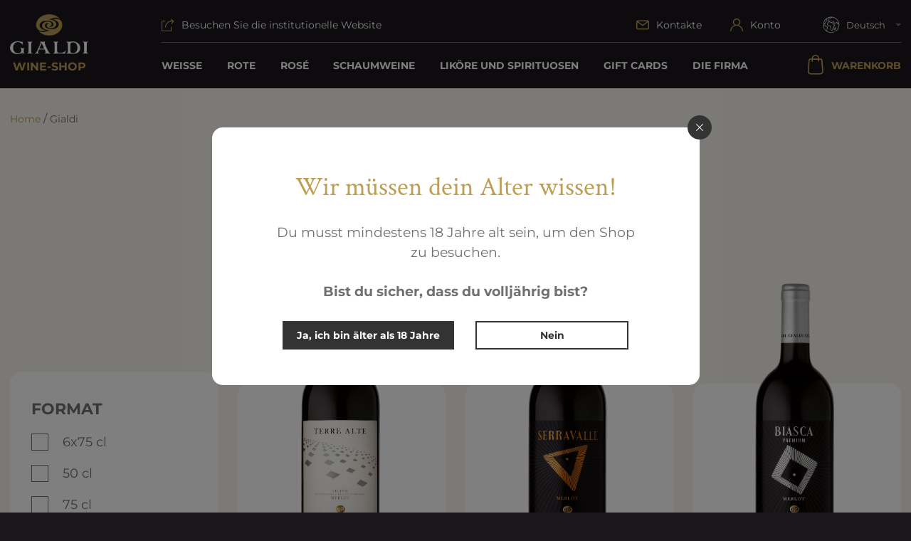

--- FILE ---
content_type: text/html; charset=UTF-8
request_url: https://shop.gialdi.ch/de/linie/gialdi-de/
body_size: 56835
content:
<!DOCTYPE html>
<html lang="de-DE">
<head>
<!-- Google Tag Manager -->
<script>(function(w,d,s,l,i){w[l]=w[l]||[];w[l].push({'gtm.start':new Date().getTime(),event:'gtm.js'});var f=d.getElementsByTagName(s)[0],j=d.createElement(s),dl=l!='dataLayer'?'&l='+l:'';j.async=true;j.src='https://www.googletagmanager.com/gtm.js?id='+i+dl;f.parentNode.insertBefore(j,f);})(window,document,'script','dataLayer','GTM-KFNGF68');</script>
<!-- End Google Tag Manager -->
<meta charset="UTF-8">
<meta http-equiv="X-UA-Compatible" content="IE=edge">
<meta name="viewport" content="width=device-width, initial-scale=1">
<link rel="profile" href="http://gmpg.org/xfn/11">
<link rel="icon" href="https://shop.gialdi.ch/wp-content/themes/gialdi-shop/favicon.ico" type="image/x-icon" />
<link rel="shortcut icon" href="https://shop.gialdi.ch/wp-content/themes/gialdi-shop/favicon.ico" type="image/x-icon" />
<link rel="preconnect" href="https://fonts.gstatic.com" crossorigin>
<meta name='robots' content='index, follow, max-image-preview:large, max-snippet:-1, max-video-preview:-1' />
	<style></style>
	
	<!-- This site is optimized with the Yoast SEO plugin v26.0 - https://yoast.com/wordpress/plugins/seo/ -->
	<title>Gialdi - Gialdi Vini shop</title>
<link crossorigin data-rocket-preconnect href="https://www.gstatic.com" rel="preconnect">
<link crossorigin data-rocket-preconnect href="https://www.googletagmanager.com" rel="preconnect">
<link crossorigin data-rocket-preconnect href="https://fonts.googleapis.com" rel="preconnect">
<link crossorigin data-rocket-preconnect href="https://www.google.com" rel="preconnect">
<link data-rocket-preload as="style" href="https://fonts.googleapis.com/css2?family=Crimson+Text:wght@400;700&#038;family=Montserrat:wght@300;400;700&#038;display=swap" rel="preload">
<link href="https://fonts.googleapis.com/css2?family=Crimson+Text:wght@400;700&#038;family=Montserrat:wght@300;400;700&#038;display=swap" media="print" onload="this.media=&#039;all&#039;" rel="stylesheet">
<noscript><link rel="stylesheet" href="https://fonts.googleapis.com/css2?family=Crimson+Text:wght@400;700&#038;family=Montserrat:wght@300;400;700&#038;display=swap"></noscript>
<link crossorigin data-rocket-preload as="font" href="https://shop.gialdi.ch/wp-content/plugins/woocommerce/assets/fonts/WooCommerce.woff2" rel="preload">
<link crossorigin data-rocket-preload as="font" href="https://fonts.gstatic.com/s/crimsontext/v19/wlp2gwHKFkZgtmSR3NB0oRJfbwhT.woff2" rel="preload">
<link crossorigin data-rocket-preload as="font" href="https://fonts.gstatic.com/s/crimsontext/v19/wlppgwHKFkZgtmSR3NB0oRJX1C1GDNNQ.woff2" rel="preload">
<link crossorigin data-rocket-preload as="font" href="https://fonts.gstatic.com/s/montserrat/v31/JTUSjIg1_i6t8kCHKm459Wlhyw.woff2" rel="preload">
<link crossorigin data-rocket-preload as="font" href="https://shop.gialdi.ch/wp-content/themes/gialdi-shop/dist/fonts/icomoon.ttf?77ijv8" rel="preload">
<style id="wpr-usedcss">img:is([sizes=auto i],[sizes^="auto," i]){contain-intrinsic-size:3000px 1500px}:where(.wp-block-button__link){border-radius:9999px;box-shadow:none;padding:calc(.667em + 2px) calc(1.333em + 2px);text-decoration:none}:root :where(.wp-block-button .wp-block-button__link.is-style-outline),:root :where(.wp-block-button.is-style-outline>.wp-block-button__link){border:2px solid;padding:.667em 1.333em}:root :where(.wp-block-button .wp-block-button__link.is-style-outline:not(.has-text-color)),:root :where(.wp-block-button.is-style-outline>.wp-block-button__link:not(.has-text-color)){color:currentColor}:root :where(.wp-block-button .wp-block-button__link.is-style-outline:not(.has-background)),:root :where(.wp-block-button.is-style-outline>.wp-block-button__link:not(.has-background)){background-color:initial;background-image:none}:where(.wp-block-calendar table:not(.has-background) th){background:#ddd}:where(.wp-block-columns){margin-bottom:1.75em}:where(.wp-block-columns.has-background){padding:1.25em 2.375em}:where(.wp-block-post-comments input[type=submit]){border:none}:where(.wp-block-cover-image:not(.has-text-color)),:where(.wp-block-cover:not(.has-text-color)){color:#fff}:where(.wp-block-cover-image.is-light:not(.has-text-color)),:where(.wp-block-cover.is-light:not(.has-text-color)){color:#000}:root :where(.wp-block-cover h1:not(.has-text-color)),:root :where(.wp-block-cover h2:not(.has-text-color)),:root :where(.wp-block-cover h3:not(.has-text-color)),:root :where(.wp-block-cover h4:not(.has-text-color)),:root :where(.wp-block-cover h5:not(.has-text-color)),:root :where(.wp-block-cover h6:not(.has-text-color)),:root :where(.wp-block-cover p:not(.has-text-color)){color:inherit}:where(.wp-block-file){margin-bottom:1.5em}:where(.wp-block-file__button){border-radius:2em;display:inline-block;padding:.5em 1em}:where(.wp-block-file__button):is(a):active,:where(.wp-block-file__button):is(a):focus,:where(.wp-block-file__button):is(a):hover,:where(.wp-block-file__button):is(a):visited{box-shadow:none;color:#fff;opacity:.85;text-decoration:none}:where(.wp-block-group.wp-block-group-is-layout-constrained){position:relative}:root :where(.wp-block-image.is-style-rounded img,.wp-block-image .is-style-rounded img){border-radius:9999px}:where(.wp-block-latest-comments:not([style*=line-height] .wp-block-latest-comments__comment)){line-height:1.1}:where(.wp-block-latest-comments:not([style*=line-height] .wp-block-latest-comments__comment-excerpt p)){line-height:1.8}:root :where(.wp-block-latest-posts.is-grid){padding:0}:root :where(.wp-block-latest-posts.wp-block-latest-posts__list){padding-left:0}ol,ul{box-sizing:border-box}:root :where(.wp-block-list.has-background){padding:1.25em 2.375em}:where(.wp-block-navigation.has-background .wp-block-navigation-item a:not(.wp-element-button)),:where(.wp-block-navigation.has-background .wp-block-navigation-submenu a:not(.wp-element-button)){padding:.5em 1em}:where(.wp-block-navigation .wp-block-navigation__submenu-container .wp-block-navigation-item a:not(.wp-element-button)),:where(.wp-block-navigation .wp-block-navigation__submenu-container .wp-block-navigation-submenu a:not(.wp-element-button)),:where(.wp-block-navigation .wp-block-navigation__submenu-container .wp-block-navigation-submenu button.wp-block-navigation-item__content),:where(.wp-block-navigation .wp-block-navigation__submenu-container .wp-block-pages-list__item button.wp-block-navigation-item__content){padding:.5em 1em}:root :where(p.has-background){padding:1.25em 2.375em}:where(p.has-text-color:not(.has-link-color)) a{color:inherit}:where(.wp-block-post-comments-form) input:not([type=submit]),:where(.wp-block-post-comments-form) textarea{border:1px solid #949494;font-family:inherit;font-size:1em}:where(.wp-block-post-comments-form) input:where(:not([type=submit]):not([type=checkbox])),:where(.wp-block-post-comments-form) textarea{padding:calc(.667em + 2px)}:where(.wp-block-post-excerpt){box-sizing:border-box;margin-bottom:var(--wp--style--block-gap);margin-top:var(--wp--style--block-gap)}:where(.wp-block-preformatted.has-background){padding:1.25em 2.375em}:where(.wp-block-search__button){border:1px solid #ccc;padding:6px 10px}:where(.wp-block-search__input){font-family:inherit;font-size:inherit;font-style:inherit;font-weight:inherit;letter-spacing:inherit;line-height:inherit;text-transform:inherit}:where(.wp-block-search__button-inside .wp-block-search__inside-wrapper){border:1px solid #949494;box-sizing:border-box;padding:4px}:where(.wp-block-search__button-inside .wp-block-search__inside-wrapper) .wp-block-search__input{border:none;border-radius:0;padding:0 4px}:where(.wp-block-search__button-inside .wp-block-search__inside-wrapper) .wp-block-search__input:focus{outline:0}:where(.wp-block-search__button-inside .wp-block-search__inside-wrapper) :where(.wp-block-search__button){padding:4px 8px}:root :where(.wp-block-separator.is-style-dots){height:auto;line-height:1;text-align:center}:root :where(.wp-block-separator.is-style-dots):before{color:currentColor;content:"···";font-family:serif;font-size:1.5em;letter-spacing:2em;padding-left:2em}:root :where(.wp-block-site-logo.is-style-rounded){border-radius:9999px}:where(.wp-block-social-links:not(.is-style-logos-only)) .wp-social-link{background-color:#f0f0f0;color:#444}:where(.wp-block-social-links:not(.is-style-logos-only)) .wp-social-link-amazon{background-color:#f90;color:#fff}:where(.wp-block-social-links:not(.is-style-logos-only)) .wp-social-link-bandcamp{background-color:#1ea0c3;color:#fff}:where(.wp-block-social-links:not(.is-style-logos-only)) .wp-social-link-behance{background-color:#0757fe;color:#fff}:where(.wp-block-social-links:not(.is-style-logos-only)) .wp-social-link-bluesky{background-color:#0a7aff;color:#fff}:where(.wp-block-social-links:not(.is-style-logos-only)) .wp-social-link-codepen{background-color:#1e1f26;color:#fff}:where(.wp-block-social-links:not(.is-style-logos-only)) .wp-social-link-deviantart{background-color:#02e49b;color:#fff}:where(.wp-block-social-links:not(.is-style-logos-only)) .wp-social-link-discord{background-color:#5865f2;color:#fff}:where(.wp-block-social-links:not(.is-style-logos-only)) .wp-social-link-dribbble{background-color:#e94c89;color:#fff}:where(.wp-block-social-links:not(.is-style-logos-only)) .wp-social-link-dropbox{background-color:#4280ff;color:#fff}:where(.wp-block-social-links:not(.is-style-logos-only)) .wp-social-link-etsy{background-color:#f45800;color:#fff}:where(.wp-block-social-links:not(.is-style-logos-only)) .wp-social-link-facebook{background-color:#0866ff;color:#fff}:where(.wp-block-social-links:not(.is-style-logos-only)) .wp-social-link-fivehundredpx{background-color:#000;color:#fff}:where(.wp-block-social-links:not(.is-style-logos-only)) .wp-social-link-flickr{background-color:#0461dd;color:#fff}:where(.wp-block-social-links:not(.is-style-logos-only)) .wp-social-link-foursquare{background-color:#e65678;color:#fff}:where(.wp-block-social-links:not(.is-style-logos-only)) .wp-social-link-github{background-color:#24292d;color:#fff}:where(.wp-block-social-links:not(.is-style-logos-only)) .wp-social-link-goodreads{background-color:#eceadd;color:#382110}:where(.wp-block-social-links:not(.is-style-logos-only)) .wp-social-link-google{background-color:#ea4434;color:#fff}:where(.wp-block-social-links:not(.is-style-logos-only)) .wp-social-link-gravatar{background-color:#1d4fc4;color:#fff}:where(.wp-block-social-links:not(.is-style-logos-only)) .wp-social-link-instagram{background-color:#f00075;color:#fff}:where(.wp-block-social-links:not(.is-style-logos-only)) .wp-social-link-lastfm{background-color:#e21b24;color:#fff}:where(.wp-block-social-links:not(.is-style-logos-only)) .wp-social-link-linkedin{background-color:#0d66c2;color:#fff}:where(.wp-block-social-links:not(.is-style-logos-only)) .wp-social-link-mastodon{background-color:#3288d4;color:#fff}:where(.wp-block-social-links:not(.is-style-logos-only)) .wp-social-link-medium{background-color:#000;color:#fff}:where(.wp-block-social-links:not(.is-style-logos-only)) .wp-social-link-meetup{background-color:#f6405f;color:#fff}:where(.wp-block-social-links:not(.is-style-logos-only)) .wp-social-link-patreon{background-color:#000;color:#fff}:where(.wp-block-social-links:not(.is-style-logos-only)) .wp-social-link-pinterest{background-color:#e60122;color:#fff}:where(.wp-block-social-links:not(.is-style-logos-only)) .wp-social-link-pocket{background-color:#ef4155;color:#fff}:where(.wp-block-social-links:not(.is-style-logos-only)) .wp-social-link-reddit{background-color:#ff4500;color:#fff}:where(.wp-block-social-links:not(.is-style-logos-only)) .wp-social-link-skype{background-color:#0478d7;color:#fff}:where(.wp-block-social-links:not(.is-style-logos-only)) .wp-social-link-snapchat{background-color:#fefc00;color:#fff;stroke:#000}:where(.wp-block-social-links:not(.is-style-logos-only)) .wp-social-link-soundcloud{background-color:#ff5600;color:#fff}:where(.wp-block-social-links:not(.is-style-logos-only)) .wp-social-link-spotify{background-color:#1bd760;color:#fff}:where(.wp-block-social-links:not(.is-style-logos-only)) .wp-social-link-telegram{background-color:#2aabee;color:#fff}:where(.wp-block-social-links:not(.is-style-logos-only)) .wp-social-link-threads{background-color:#000;color:#fff}:where(.wp-block-social-links:not(.is-style-logos-only)) .wp-social-link-tiktok{background-color:#000;color:#fff}:where(.wp-block-social-links:not(.is-style-logos-only)) .wp-social-link-tumblr{background-color:#011835;color:#fff}:where(.wp-block-social-links:not(.is-style-logos-only)) .wp-social-link-twitch{background-color:#6440a4;color:#fff}:where(.wp-block-social-links:not(.is-style-logos-only)) .wp-social-link-twitter{background-color:#1da1f2;color:#fff}:where(.wp-block-social-links:not(.is-style-logos-only)) .wp-social-link-vimeo{background-color:#1eb7ea;color:#fff}:where(.wp-block-social-links:not(.is-style-logos-only)) .wp-social-link-vk{background-color:#4680c2;color:#fff}:where(.wp-block-social-links:not(.is-style-logos-only)) .wp-social-link-wordpress{background-color:#3499cd;color:#fff}:where(.wp-block-social-links:not(.is-style-logos-only)) .wp-social-link-whatsapp{background-color:#25d366;color:#fff}:where(.wp-block-social-links:not(.is-style-logos-only)) .wp-social-link-x{background-color:#000;color:#fff}:where(.wp-block-social-links:not(.is-style-logos-only)) .wp-social-link-yelp{background-color:#d32422;color:#fff}:where(.wp-block-social-links:not(.is-style-logos-only)) .wp-social-link-youtube{background-color:red;color:#fff}:where(.wp-block-social-links.is-style-logos-only) .wp-social-link{background:0 0}:where(.wp-block-social-links.is-style-logos-only) .wp-social-link svg{height:1.25em;width:1.25em}:where(.wp-block-social-links.is-style-logos-only) .wp-social-link-amazon{color:#f90}:where(.wp-block-social-links.is-style-logos-only) .wp-social-link-bandcamp{color:#1ea0c3}:where(.wp-block-social-links.is-style-logos-only) .wp-social-link-behance{color:#0757fe}:where(.wp-block-social-links.is-style-logos-only) .wp-social-link-bluesky{color:#0a7aff}:where(.wp-block-social-links.is-style-logos-only) .wp-social-link-codepen{color:#1e1f26}:where(.wp-block-social-links.is-style-logos-only) .wp-social-link-deviantart{color:#02e49b}:where(.wp-block-social-links.is-style-logos-only) .wp-social-link-discord{color:#5865f2}:where(.wp-block-social-links.is-style-logos-only) .wp-social-link-dribbble{color:#e94c89}:where(.wp-block-social-links.is-style-logos-only) .wp-social-link-dropbox{color:#4280ff}:where(.wp-block-social-links.is-style-logos-only) .wp-social-link-etsy{color:#f45800}:where(.wp-block-social-links.is-style-logos-only) .wp-social-link-facebook{color:#0866ff}:where(.wp-block-social-links.is-style-logos-only) .wp-social-link-fivehundredpx{color:#000}:where(.wp-block-social-links.is-style-logos-only) .wp-social-link-flickr{color:#0461dd}:where(.wp-block-social-links.is-style-logos-only) .wp-social-link-foursquare{color:#e65678}:where(.wp-block-social-links.is-style-logos-only) .wp-social-link-github{color:#24292d}:where(.wp-block-social-links.is-style-logos-only) .wp-social-link-goodreads{color:#382110}:where(.wp-block-social-links.is-style-logos-only) .wp-social-link-google{color:#ea4434}:where(.wp-block-social-links.is-style-logos-only) .wp-social-link-gravatar{color:#1d4fc4}:where(.wp-block-social-links.is-style-logos-only) .wp-social-link-instagram{color:#f00075}:where(.wp-block-social-links.is-style-logos-only) .wp-social-link-lastfm{color:#e21b24}:where(.wp-block-social-links.is-style-logos-only) .wp-social-link-linkedin{color:#0d66c2}:where(.wp-block-social-links.is-style-logos-only) .wp-social-link-mastodon{color:#3288d4}:where(.wp-block-social-links.is-style-logos-only) .wp-social-link-medium{color:#000}:where(.wp-block-social-links.is-style-logos-only) .wp-social-link-meetup{color:#f6405f}:where(.wp-block-social-links.is-style-logos-only) .wp-social-link-patreon{color:#000}:where(.wp-block-social-links.is-style-logos-only) .wp-social-link-pinterest{color:#e60122}:where(.wp-block-social-links.is-style-logos-only) .wp-social-link-pocket{color:#ef4155}:where(.wp-block-social-links.is-style-logos-only) .wp-social-link-reddit{color:#ff4500}:where(.wp-block-social-links.is-style-logos-only) .wp-social-link-skype{color:#0478d7}:where(.wp-block-social-links.is-style-logos-only) .wp-social-link-snapchat{color:#fff;stroke:#000}:where(.wp-block-social-links.is-style-logos-only) .wp-social-link-soundcloud{color:#ff5600}:where(.wp-block-social-links.is-style-logos-only) .wp-social-link-spotify{color:#1bd760}:where(.wp-block-social-links.is-style-logos-only) .wp-social-link-telegram{color:#2aabee}:where(.wp-block-social-links.is-style-logos-only) .wp-social-link-threads{color:#000}:where(.wp-block-social-links.is-style-logos-only) .wp-social-link-tiktok{color:#000}:where(.wp-block-social-links.is-style-logos-only) .wp-social-link-tumblr{color:#011835}:where(.wp-block-social-links.is-style-logos-only) .wp-social-link-twitch{color:#6440a4}:where(.wp-block-social-links.is-style-logos-only) .wp-social-link-twitter{color:#1da1f2}:where(.wp-block-social-links.is-style-logos-only) .wp-social-link-vimeo{color:#1eb7ea}:where(.wp-block-social-links.is-style-logos-only) .wp-social-link-vk{color:#4680c2}:where(.wp-block-social-links.is-style-logos-only) .wp-social-link-whatsapp{color:#25d366}:where(.wp-block-social-links.is-style-logos-only) .wp-social-link-wordpress{color:#3499cd}:where(.wp-block-social-links.is-style-logos-only) .wp-social-link-x{color:#000}:where(.wp-block-social-links.is-style-logos-only) .wp-social-link-yelp{color:#d32422}:where(.wp-block-social-links.is-style-logos-only) .wp-social-link-youtube{color:red}:root :where(.wp-block-social-links .wp-social-link a){padding:.25em}:root :where(.wp-block-social-links.is-style-logos-only .wp-social-link a){padding:0}:root :where(.wp-block-social-links.is-style-pill-shape .wp-social-link a){padding-left:.6666666667em;padding-right:.6666666667em}:root :where(.wp-block-tag-cloud.is-style-outline){display:flex;flex-wrap:wrap;gap:1ch}:root :where(.wp-block-tag-cloud.is-style-outline a){border:1px solid;font-size:unset!important;margin-right:0;padding:1ch 2ch;text-decoration:none!important}:root :where(.wp-block-table-of-contents){box-sizing:border-box}:where(.wp-block-term-description){box-sizing:border-box;margin-bottom:var(--wp--style--block-gap);margin-top:var(--wp--style--block-gap)}:where(pre.wp-block-verse){font-family:inherit}:root{--wp--preset--font-size--normal:16px;--wp--preset--font-size--huge:42px}.screen-reader-text{border:0;clip-path:inset(50%);height:1px;margin:-1px;overflow:hidden;padding:0;position:absolute;width:1px;word-wrap:normal!important}.screen-reader-text:focus{background-color:#ddd;clip-path:none;color:#444;display:block;font-size:1em;height:auto;left:5px;line-height:normal;padding:15px 23px 14px;text-decoration:none;top:5px;width:auto;z-index:100000}html :where(.has-border-color){border-style:solid}html :where([style*=border-top-color]){border-top-style:solid}html :where([style*=border-right-color]){border-right-style:solid}html :where([style*=border-bottom-color]){border-bottom-style:solid}html :where([style*=border-left-color]){border-left-style:solid}html :where([style*=border-width]){border-style:solid}html :where([style*=border-top-width]){border-top-style:solid}html :where([style*=border-right-width]){border-right-style:solid}html :where([style*=border-bottom-width]){border-bottom-style:solid}html :where([style*=border-left-width]){border-left-style:solid}html :where(img[class*=wp-image-]){height:auto;max-width:100%}:where(figure){margin:0 0 1em}html :where(.is-position-sticky){--wp-admin--admin-bar--position-offset:var(--wp-admin--admin-bar--height,0px)}@media screen and (max-width:600px){html :where(.is-position-sticky){--wp-admin--admin-bar--position-offset:0px}}.irs{position:relative;display:block;-webkit-touch-callout:none;-webkit-user-select:none;-khtml-user-select:none;-moz-user-select:none;-ms-user-select:none;user-select:none;font-size:12px;font-family:Arial,sans-serif}.irs-line{position:relative;display:block;overflow:hidden;outline:0!important}.irs-bar{position:absolute;display:block;left:0;width:0}.irs-shadow{position:absolute;display:none;left:0;width:0}.irs-handle{position:absolute;display:block;box-sizing:border-box;cursor:default;z-index:1}.irs-handle.type_last{z-index:2}.irs-max,.irs-min{position:absolute;display:block;cursor:default}.irs-min{left:0}.irs-max{right:0}.irs-from,.irs-single,.irs-to{position:absolute;display:block;top:0;left:0;cursor:default;white-space:nowrap}.irs-grid{position:absolute;display:none;bottom:0;left:0;width:100%;height:20px}.irs-with-grid .irs-grid{display:block}.irs-disable-mask{position:absolute;display:block;top:0;left:-1%;width:102%;height:100%;cursor:default;background:rgba(0,0,0,0);z-index:2}.lt-ie9 .irs-disable-mask{background:#000;cursor:not-allowed}.irs-disabled{opacity:.4}.irs-hidden-input{position:absolute!important;display:block!important;top:0!important;left:0!important;width:0!important;height:0!important;font-size:0!important;line-height:0!important;padding:0!important;margin:0!important;overflow:hidden;outline:0!important;z-index:-9999!important;background:0 0!important;border-style:solid!important;border-color:transparent!important}.yith-wcan-filters{background-color:var(--yith-wcan-filters_colors_background,transparent);margin-bottom:30px}.yith-wcan-filters fieldset{border:none;margin:0;padding:0}.yith-wcan-filters fieldset legend{display:none}.yith-wcan-filters .yith-wcan-filter{margin-bottom:30px}.yith-wcan-filters .yith-wcan-filter .filter-title{color:var(--yith-wcan-filters_colors_titles,#434343)}.yith-wcan-filters .yith-wcan-filter .filter-title.collapsable{cursor:pointer;position:relative}.yith-wcan-filters .yith-wcan-filter .filter-title.collapsable:after{background-size:100% auto;content:"";display:block;height:10px;position:absolute;right:15px;top:calc(50% - 5px);width:10px}.yith-wcan-filters .yith-wcan-filter .filter-title.collapsable.closed:after,.yith-wcan-filters .yith-wcan-filter .filter-title.collapsable:not(.open):after,.yith-wcan-filters .yith-wcan-filter .filter-title.collapsable:not(.opened):after{background-image:var(--wpr-bg-9ff57ff5-770b-44a5-aa0b-c805c222011b)}.yith-wcan-filters .yith-wcan-filter .filter-title.collapsable.open:after,.yith-wcan-filters .yith-wcan-filter .filter-title.collapsable.opened:after{background-image:var(--wpr-bg-6a977228-9911-43d9-8469-822023275a1a)}.yith-wcan-filters .yith-wcan-filter .filter-title.collapsable:after{right:5px}.yith-wcan-filters .yith-wcan-filter .filter-title.collapsable.collapsable.closed+.filter-content{display:none}.yith-wcan-filters .yith-wcan-filter .filter-content .show-more{cursor:pointer}.yith-wcan-filters .yith-wcan-filter .filter-items{float:none;list-style:none;padding-left:0}.yith-wcan-filters .yith-wcan-filter .filter-items.level-0{margin:0;padding:0}.yith-wcan-filters .yith-wcan-filter .filter-items.level-0 ul{padding-left:15px}.yith-wcan-filters .yith-wcan-filter .filter-items.filter-dropdown{display:none}.yith-wcan-filters .yith-wcan-filter .filter-items .filter-item{line-height:2;margin:0}.yith-wcan-filters .yith-wcan-filter .filter-items .filter-item>a,.yith-wcan-filters .yith-wcan-filter .filter-items .filter-item>label>a{color:var(--yith-wcan-anchors_style_text,#434343);text-decoration:none}.yith-wcan-filters .yith-wcan-filter .filter-items .filter-item>a:hover,.yith-wcan-filters .yith-wcan-filter .filter-items .filter-item>label>a:hover{color:var(--yith-wcan-anchors_style_text_hover,#4e8ba2)}.yith-wcan-filters .yith-wcan-filter .filter-items .filter-item.disabled{opacity:.5}.yith-wcan-filters .yith-wcan-filter .filter-items .filter-item.disabled>a,.yith-wcan-filters .yith-wcan-filter .filter-items .filter-item.disabled>label>a{color:#b4b4b4;cursor:not-allowed}.yith-wcan-filters .yith-wcan-filter .filter-items .filter-item.active>a,.yith-wcan-filters .yith-wcan-filter .filter-items .filter-item.active>label>a{color:var(--yith-wcan-anchors_style_text_active,#4e8ba2)}.yith-wcan-filters .yith-wcan-filter .filter-items .filter-item.color{display:inline-block;margin-bottom:10px}.yith-wcan-filters .yith-wcan-filter .filter-items .filter-item.color>a{display:inline-block;position:relative}.yith-wcan-filters .yith-wcan-filter .filter-items .filter-item.color.disabled .term-color,.yith-wcan-filters .yith-wcan-filter .filter-items .filter-item.color.disabled .term-image img{opacity:.4}.yith-wcan-filters .yith-wcan-filter .filter-items .filter-item.color .term-label{display:block;font-size:.9em;line-height:1.4;text-align:center}.yith-wcan-filters .yith-wcan-filter .filter-items .filter-item.active.color:not(.no-color):not(.no-image):not(.label-right)>a:after{background-color:var(--yith-wcan-filters_colors_accent,#4e8ba2);background-image:var(--wpr-bg-ac65665b-9ee7-471f-a056-a2a9b1cafb25);background-position:center;background-repeat:no-repeat;background-size:60%;border-radius:100%;color:#fff;content:"";font-size:16px;height:15px;line-height:15px;position:absolute;right:-5px;text-align:center;text-decoration:none;top:-5px;width:15px}.yith-wcan-filters .yith-wcan-filter .filter-items .filter-item.label{background-color:var(--yith-wcan-labels_style_background,#fff);box-shadow:0 0 0 1px #d7d7d7;border-radius:4px;display:inline-block;margin:0 5px 10px;padding:7px;text-align:center}.yith-wcan-filters .yith-wcan-filter .filter-items .filter-item.label>a{color:var(--yith-wcan-labels_style_text,#434343);display:block;height:100%}.yith-wcan-filters .yith-wcan-filter .filter-items .filter-item.label:not(.disabled):hover{box-shadow:0 0 0 2px var(--yith-wcan-filters_colors_accent,#4e8ba2);color:var(--yith-wcan-filters_colors_accent,#4e8ba2)}.yith-wcan-filters .yith-wcan-filter .filter-items .filter-item.label.active:not(.with-image){background-color:var(--yith-wcan-labels_style_background_active,#4e8ba2);box-shadow:0 0 0 2px var(--yith-wcan-labels_style_background_active,#4e8ba2);color:var(--yith-wcan-labels_style_text_active,#fff)}.yith-wcan-filters .yith-wcan-filter .filter-items .filter-item.label.active:not(.with-image) .term-label{color:var(--yith-wcan-labels_style_text_active,#fff)}.yith-wcan-filters .yith-wcan-filter .filter-items .filter-item.label:not(.with-image):not(.disabled):hover{background-color:var(--yith-wcan-labels_style_background_hover,#4e8ba2);box-shadow:0 0 0 2px var(--yith-wcan-labels_style_background_hover,#4e8ba2);color:var(--yith-wcan-labels_style_text_hover,#fff)}.yith-wcan-filters .yith-wcan-filter .filter-items .filter-item.label:not(.with-image):not(.disabled):hover .item-count,.yith-wcan-filters .yith-wcan-filter .filter-items .filter-item.label:not(.with-image):not(.disabled):hover .term-label{color:var(--yith-wcan-labels_style_text_hover,#fff)}.yith-wcan-filters .yith-wcan-filter .filter-items .filter-item.label .term-label{display:block;font-size:.8rem}.yith-wcan-filters .yith-wcan-filter .filter-items .filter-item.hierarchy-collapsable{position:relative}.yith-wcan-filters .yith-wcan-filter .filter-items .filter-item.hierarchy-collapsable .toggle-handle{background-size:50% auto;background-position:center center;background-repeat:no-repeat;cursor:pointer;display:block;height:20px;position:absolute;right:10px;top:0;width:20px}.yith-wcan-filters .yith-wcan-filter .filter-items .filter-item.hierarchy-collapsable.closed>.toggle-handle{background-image:var(--wpr-bg-cd362679-347f-4e0e-92fe-8dd7b4276e70)}.yith-wcan-filters .yith-wcan-filter .filter-items .filter-item.hierarchy-collapsable.opened>.toggle-handle{background-image:var(--wpr-bg-d9da3e54-29d7-40e2-b7f6-df9c33b7dbe0)}.yith-wcan-filters .yith-wcan-filter .filter-items .filter-item.hierarchy-collapsable:after{top:5px}.yith-wcan-filters .yith-wcan-filter .filter-items .filter-item .checkboxbutton.checked:before{background-color:var(--yith-wcan-filters_colors_accent,#4e8ba2);border-color:var(--yith-wcan-filters_colors_accent,#4e8ba2)}.yith-wcan-filters .yith-wcan-filter .yith-wcan-tooltip{background-color:var(--yith-wcan-filters_colors_accent,#4e8ba2);border-radius:0;color:#fff;cursor:initial;font-size:.6875rem;line-height:normal;padding:7px 10px;pointer-events:none;text-align:center;display:none;top:calc(50% - 15px);z-index:1006}.yith-wcan-filters .yith-wcan-filter .yith-wcan-tooltip:before{background:0 0!important;border-top:5px solid transparent;border-bottom:5px solid transparent;border-right:5px solid var(--yith-wcan-filters_colors_accent,#4e8ba2);content:"";bottom:-5px;display:block;height:0;left:-5px;position:absolute;top:calc(50% - 5px);width:0}.yith-wcan-filters .yith-wcan-filter .yith-wcan-tooltip>img{min-width:40px;height:auto}.yith-wcan-filters .yith-wcan-filter .with-tooltip{position:relative}.yith-wcan-filters .yith-wcan-filter .with-tooltip .yith-wcan-tooltip{position:absolute}.yith-wcan-filters .yith-wcan-filter .price-slider.both{padding:20px 10px}.yith-wcan-filters .yith-wcan-filter .price-slider.both:after{content:"";display:block;clear:both}.yith-wcan-filters .yith-wcan-filter .price-slider.both .price-slider-max,.yith-wcan-filters .yith-wcan-filter .price-slider.both .price-slider-min{min-width:0;width:50px}.yith-wcan-filters .yith-wcan-filter .price-slider.both .irs{margin-bottom:20px}.yith-wcan-filters .yith-wcan-filter .price-slider.both .price-slider-min{float:left}.yith-wcan-filters .yith-wcan-filter .price-slider.both .price-slider-max{float:right}.yith-wcan-filters .yith-wcan-filter .price-slider.fields{padding:20px 0}.yith-wcan-filters .yith-wcan-filter .price-slider.fields .price-slider-max,.yith-wcan-filters .yith-wcan-filter .price-slider.fields .price-slider-min{min-width:0;width:70px;margin:0 5px}.yith-wcan-filters .yith-wcan-filter .price-slider .irs-bar,.yith-wcan-filters .yith-wcan-filter .price-slider .irs-line{height:5px;border-radius:4px}.yith-wcan-filters .yith-wcan-filter .price-slider .irs-bar{background-color:var(--yith-wcan-filters_colors_accent,#4e8ba2)}.yith-wcan-filters .yith-wcan-filter .price-slider .irs-handle{border:4px solid var(--yith-wcan-filters_colors_accent,#4e8ba2);background-color:var(--yith-wcan-filters_colors_accent,#4e8ba2);cursor:grab;height:18px;top:29px;width:18px}.yith-wcan-filters .yith-wcan-filter .price-slider .irs-max,.yith-wcan-filters .yith-wcan-filter .price-slider .irs-min{background:0 0;top:-5px}.yith-wcan-filters .yith-wcan-filter .price-slider .irs-from,.yith-wcan-filters .yith-wcan-filter .price-slider .irs-single,.yith-wcan-filters .yith-wcan-filter .price-slider .irs-to{background-color:var(--yith-wcan-filters_colors_accent,#4e8ba2);border-radius:0;color:#fff;cursor:initial;font-size:.6875rem;line-height:normal;padding:7px 10px;pointer-events:none;text-align:center;top:-8px}.yith-wcan-filters .yith-wcan-filter .price-slider .irs-from:before,.yith-wcan-filters .yith-wcan-filter .price-slider .irs-single:before,.yith-wcan-filters .yith-wcan-filter .price-slider .irs-to:before{background:0 0!important;border-top:5px solid transparent;border-bottom:5px solid transparent;border-right:5px solid var(--yith-wcan-filters_colors_accent,#4e8ba2);content:"";bottom:-5px;display:block;height:0;left:-5px;position:absolute;top:calc(50% - 5px);width:0}.yith-wcan-filters .yith-wcan-filter .price-slider .irs-from>img,.yith-wcan-filters .yith-wcan-filter .price-slider .irs-single>img,.yith-wcan-filters .yith-wcan-filter .price-slider .irs-to>img{min-width:40px;height:auto}.yith-wcan-filters .yith-wcan-filter .price-slider .irs-from:before,.yith-wcan-filters .yith-wcan-filter .price-slider .irs-single:before,.yith-wcan-filters .yith-wcan-filter .price-slider .irs-to:before{border-left:5px solid transparent;border-right:5px solid transparent;border-top:5px solid var(--yith-wcan-filters_colors_accent,#4e8ba2);left:calc(50% - 2px);top:100%}.yith-wcan-filters .yith-wcan-filter .yith-wcan-dropdown{border:1px solid #d7d7d7;border-radius:4px;padding:8px 15px;cursor:pointer;position:relative}.yith-wcan-filters .yith-wcan-filter .yith-wcan-dropdown:after{background-size:100% auto;content:"";display:block;height:10px;position:absolute;right:15px;top:calc(50% - 5px);width:10px}.yith-wcan-filters .yith-wcan-filter .yith-wcan-dropdown.closed:after,.yith-wcan-filters .yith-wcan-filter .yith-wcan-dropdown:not(.open):after,.yith-wcan-filters .yith-wcan-filter .yith-wcan-dropdown:not(.opened):after{background-image:var(--wpr-bg-51fc6e80-ed1a-4ec4-b20d-030c743fed3b)}.yith-wcan-filters .yith-wcan-filter .yith-wcan-dropdown.open:after,.yith-wcan-filters .yith-wcan-filter .yith-wcan-dropdown.opened:after{background-image:var(--wpr-bg-13861b77-28f4-41fd-af29-44841f2e817d)}.yith-wcan-filters .yith-wcan-filter .yith-wcan-dropdown .dropdown-wrapper{background-color:#fff;border:1px solid rgba(var(--yith-wcan-filters_colors_accent_r,73),var(--yith-wcan-filters_colors_accent_g,139),var(--yith-wcan-filters_colors_accent_b,162),.3);border-radius:4px;box-shadow:0 0 7px 0 rgba(var(--yith-wcan-filters_colors_accent_r,73),var(--yith-wcan-filters_colors_accent_g,139),var(--yith-wcan-filters_colors_accent_b,162),.3);display:none;left:0;padding:15px;position:absolute;right:0;top:calc(100% + 10px);z-index:1011}.yith-wcan-filters .yith-wcan-filter .yith-wcan-dropdown .dropdown-wrapper .search-field-container{margin-bottom:15px;position:relative}.yith-wcan-filters .yith-wcan-filter .yith-wcan-dropdown .dropdown-wrapper .search-field-container .search-field{padding-right:40px;width:100%}.yith-wcan-filters .yith-wcan-filter .yith-wcan-dropdown .dropdown-wrapper .search-field-container .search-field:active,.yith-wcan-filters .yith-wcan-filter .yith-wcan-dropdown .dropdown-wrapper .search-field-container .search-field:focus{border-color:var(--yith-wcan-filters_colors_accent,#4e8ba2);box-shadow:0 0 2px var(--yith-wcan-filters_colors_accent,#4e8ba2);outline-color:var(--yith-wcan-filters_colors_accent,#4e8ba2)}.yith-wcan-filters .yith-wcan-filter .yith-wcan-dropdown .dropdown-wrapper .search-field-container:after{background-image:var(--wpr-bg-6e2ba831-3de9-4009-88be-a021e6baee18);background-size:100% auto;content:"";display:block;height:25px;position:absolute;right:10px;top:10px;width:25px}.yith-wcan-filters .yith-wcan-filter .yith-wcan-dropdown .dropdown-wrapper .matching-items{margin-bottom:0;max-height:200px;overflow-y:scroll}.yith-wcan-filters .yith-wcan-filter .yith-wcan-dropdown .dropdown-wrapper .matching-items li{margin-bottom:5px}.yith-wcan-filters .yith-wcan-filter .yith-wcan-dropdown .dropdown-wrapper .matching-items li>a{display:inline-block;vertical-align:middle}.yith-wcan-filters .yith-wcan-filter .yith-wcan-dropdown .dropdown-wrapper .matching-items::-webkit-scrollbar{-webkit-appearance:none;width:6px}.yith-wcan-filters .yith-wcan-filter .yith-wcan-dropdown .dropdown-wrapper .matching-items::-webkit-scrollbar-thumb{background-color:var(--yith-wcan-filters_colors_accent,#4e8ba2);border-radius:4px}.yith-wcan-filters .yith-wcan-filter .yith-wcan-dropdown .dropdown-wrapper .show-more{color:var(--yith-wcan-anchors_style_text_hover,#4e8ba2);display:inline-block;font-size:.8em;margin-top:10px;text-decoration:none}.yith-wcan-filters .yith-wcan-filter .yith-wcan-dropdown .dropdown-wrapper .show-more:hover{color:var(--yith-wcan-anchors_style_text,#434343)}.yith-wcan-filters .yith-wcan-filter .yith-wcan-dropdown .dropdown-label{vertical-align:middle}.yith-wcan-filters .yith-wcan-filter .yith-wcan-dropdown.open{border-color:rgba(var(--yith-wcan-filters_colors_accent_r,73),var(--yith-wcan-filters_colors_accent_g,139),var(--yith-wcan-filters_colors_accent_b,162),.3);box-shadow:0 0 7px 0 rgba(var(--yith-wcan-filters_colors_accent_r,73),var(--yith-wcan-filters_colors_accent_g,139),var(--yith-wcan-filters_colors_accent_b,162),.3)}.yith-wcan-filters .yith-wcan-filter .yith-wcan-dropdown.open .dropdown-wrapper{display:block}.yith-wcan-filters .yith-wcan-filter a.clear-selection{font-size:.9em;display:inline-block;margin-bottom:20px;cursor:pointer}.yith-wcan-filters .yith-wcan-filter.filter-placeholder .slider-placeholder{position:relative}.yith-wcan-filters .yith-wcan-filter.filter-placeholder .slider-placeholder .item-placeholder{height:5px;margin:45px 0;background-color:#b4b4b4!important;border:0!important;border-radius:4px;box-shadow:none;color:#b4b4b4!important;display:block;max-width:100%!important;opacity:.15;outline:0!important;overflow:hidden!important;pointer-events:none;position:relative!important;width:auto;z-index:1}.yith-wcan-filters .yith-wcan-filter.filter-placeholder .slider-placeholder .item-placeholder:before{animation:1.5s ease-in-out infinite loading__animation;background-image:linear-gradient(90deg,#b4b4b4,#f0f0f0,#b4b4b4);background-repeat:no-repeat;content:" ";display:block;height:100%;left:0;position:absolute;right:0;top:0;transform:translateX(-100%)}.yith-wcan-filters .yith-wcan-filter.filter-placeholder .slider-placeholder .irs-handle{border-radius:100%;border:4px solid #ebebeb;background-color:#ebebeb;top:calc(50% - 9px);z-index:2}.yith-wcan-filters .yith-wcan-filter.filter-placeholder .slider-placeholder .irs-handle.from{left:0}.yith-wcan-filters .yith-wcan-filter.filter-placeholder .slider-placeholder .irs-handle.to{right:0}.yith-wcan-filters .yith-wcan-filter.filter-placeholder .filter-items{margin-bottom:0}.yith-wcan-filters .yith-wcan-filter.filter-placeholder .filter-items .filter-item{display:flex;align-items:center;margin-bottom:10px}.yith-wcan-filters .yith-wcan-filter.filter-placeholder .filter-items input{cursor:not-allowed;pointer-events:none;vertical-align:middle}.yith-wcan-filters .yith-wcan-filter.filter-placeholder .filter-items .item-placeholder{height:1em;vertical-align:middle;cursor:none;background-color:#b4b4b4!important;border:0!important;border-radius:4px;box-shadow:none;color:#b4b4b4!important;display:block;max-width:100%!important;opacity:.15;outline:0!important;overflow:hidden!important;pointer-events:none;position:relative!important;width:auto;z-index:1}.yith-wcan-filters .yith-wcan-filter.filter-placeholder .filter-items .item-placeholder:before{animation:1.5s ease-in-out infinite loading__animation;background-image:linear-gradient(90deg,#b4b4b4,#f0f0f0,#b4b4b4);background-repeat:no-repeat;content:" ";display:block;height:100%;left:0;position:absolute;right:0;top:0;transform:translateX(-100%)}.yith-wcan-filters .yith-wcan-filter.filter-placeholder.checkbox-design .item-placeholder,.yith-wcan-filters .yith-wcan-filter.filter-placeholder.filter-stock-sale .item-placeholder{flex:auto;display:inline-block}.yith-wcan-filters.custom-style span.checkboxbutton{position:relative}.yith-wcan-filters.custom-style span.checkboxbutton input[type=checkbox]{bottom:0;cursor:pointer;height:20px;left:0;opacity:0;position:absolute;right:0;width:20px}.yith-wcan-filters.custom-style span.checkboxbutton:before{content:"";display:inline-block;width:20px;height:20px;background:#fff;border:1px solid #d7d7d7;border-radius:4px;margin-right:10px;text-align:center;line-height:23px;font-size:17px;vertical-align:middle;cursor:pointer;margin-bottom:5px;transition:background-color ease .3s}.yith-wcan-filters.custom-style span.checkboxbutton.checked:before{background-image:var(--wpr-bg-69730b79-8caa-4bd4-80a8-424a25951c1d)!important;background-size:65%;background-position:center center;background-repeat:no-repeat!important;background-color:var(--yith-wcan-filters_colors_accent,#4e8ba2);border-color:var(--yith-wcan-filters_colors_accent,#4e8ba2);color:#fff;content:""}.yith-wcan-filters.custom-style .yith-wcan-filter.filter-placeholder span.checkboxbutton:before{border:1px solid #b4b4b4;background-color:#b4b4b4;opacity:.15}.yith-wcan-filters .apply-filters{margin-top:15px}.yith-wcan-filters.filters-modal{bottom:0;box-shadow:0 0 50px 0 rgba(0,0,0,.4);left:0;margin:0;position:fixed;right:0;top:0;transform:translate(-100%,0);transition:.3s transform cubic-bezier(.645, .045, .355, 1);z-index:1002}.yith-wcan-filters.filters-modal h3{background:#eee;font-size:1.2em;height:60px;left:0;line-height:60px;margin:0;position:absolute;right:0;text-align:center;top:0;z-index:1007}.yith-wcan-filters.filters-modal .filters-container{height:calc(100% - 65px);margin-top:65px;overflow-y:scroll;padding:20px}.yith-wcan-filters.filters-modal .filters-container::-webkit-scrollbar{-webkit-appearance:none;width:6px}.yith-wcan-filters.filters-modal .filters-container::-webkit-scrollbar-thumb{background-color:var(--yith-wcan-filters_colors_accent,#4e8ba2);border-radius:4px}.yith-wcan-filters.filters-modal .filters-container>.clear-selection{cursor:pointer;display:inline-block;margin-bottom:20px}.yith-wcan-filters.filters-modal.with-filter-button .filters-container{height:calc(100% - 130px)}.yith-wcan-filters.filters-modal .yith-wcan-filter{border:1px solid #d7d7d7;border-radius:4px;margin-bottom:15px;padding:15px}.yith-wcan-filters.filters-modal .yith-wcan-filter .filter-title{margin:0}.yith-wcan-filters.filters-modal .yith-wcan-filter .filter-title.collapsable:after{right:5px}.yith-wcan-filters.filters-modal .yith-wcan-filter .filter-content{margin-top:15px}.yith-wcan-filters.filters-modal.open{display:block;opacity:1;transform:translate(0,0)}.yith-wcan-filters.filters-modal .close-button{color:var(--yith-wcan-anchors_style_text,#434343);cursor:pointer;font-size:1.5em;height:35px;line-height:1;position:absolute;text-align:center;text-decoration:none;right:20px;top:15px;vertical-align:middle;width:35px;z-index:1008}.yith-wcan-filters.filters-modal .close-button:hover{color:var(--yith-wcan-filters_colors_accent,#4e8ba2)}.yith-wcan-filters.filters-modal .main-modal-button{background-color:var(--yith-wcan-filters_colors_accent,#4e8ba2);border-color:var(--yith-wcan-filters_colors_accent,#4e8ba2);border-radius:0;bottom:0;display:none;height:60px;line-height:60px;left:0;margin:0;padding:0;position:fixed;right:0;width:100%}.yith-wcan-filters.horizontal:not(.filters-modal){text-align:left}.yith-wcan-filters.horizontal:not(.filters-modal) .yith-wcan-filter{display:inline-block;margin-bottom:8px;min-width:200px;position:relative;vertical-align:top}.yith-wcan-filters.horizontal:not(.filters-modal) .yith-wcan-filter .filter-title.collapsable{border:1px solid #d7d7d7;border-radius:4px;font-weight:400;margin-top:0;margin-bottom:10px;margin-right:15px;padding:10px 40px 10px 20px}.yith-wcan-filters.horizontal:not(.filters-modal) .yith-wcan-filter .filter-title.collapsable:after{right:15px}.yith-wcan-filters.horizontal:not(.filters-modal) .yith-wcan-filter .filter-title.collapsable span.filter-count{border:2px solid var(--yith-wcan-filters_colors_accent,#4e8ba2);padding:0 5px;font-size:.8em;margin:0 10px}.yith-wcan-filters.horizontal:not(.filters-modal) .yith-wcan-filter .filter-title.collapsable.opened,.yith-wcan-filters.horizontal:not(.filters-modal) .yith-wcan-filter .filter-title.collapsable.opened+.filter-content{border:1px solid rgba(var(--yith-wcan-filters_colors_accent_r,73),var(--yith-wcan-filters_colors_accent_g,139),var(--yith-wcan-filters_colors_accent_b,162),.3);box-shadow:0 0 7px 0 rgba(var(--yith-wcan-filters_colors_accent_r,73),var(--yith-wcan-filters_colors_accent_g,139),var(--yith-wcan-filters_colors_accent_b,162),.3)}.yith-wcan-filters.horizontal:not(.filters-modal) .yith-wcan-filter .filter-title.collapsable+.filter-content{background-color:#fff;border:1px solid #d7d7d7;border-radius:4px;min-width:300px;position:absolute;padding:20px;width:100%;z-index:1001}.yith-wcan-filters.horizontal:not(.filters-modal) .yith-wcan-filter .filter-title.collapsable+.filter-content .filter-content-footer{background-color:#f0f0f0;margin:20px -20px -20px;padding:15px 20px;text-align:right}.yith-wcan-filters.horizontal:not(.filters-modal) .yith-wcan-filter .filter-title.collapsable+.filter-content .filter-content-footer .apply-filters{margin:0}.yith-wcan-filters.horizontal:not(.filters-modal) .yith-wcan-filter .filter-title.collapsable+.filter-content .filter-content-footer .clear-selection{background:#cbcbcb;border-color:#cbcbcb;color:#434343;margin-bottom:0;margin-right:15px}.yith-wcan-filters.horizontal:not(.filters-modal) .yith-wcan-filter .filter-content>.filter-items{max-height:200px;overflow-y:scroll;overflow-x:hidden;padding:5px 2px 0 0}.yith-wcan-filters.horizontal:not(.filters-modal) .yith-wcan-filter .filter-content>.filter-items::-webkit-scrollbar{-webkit-appearance:none;width:6px}.yith-wcan-filters.horizontal:not(.filters-modal) .yith-wcan-filter .filter-content>.filter-items::-webkit-scrollbar-thumb{background-color:var(--yith-wcan-filters_colors_accent,#4e8ba2);border-radius:4px}.yith-wcan-filters.horizontal:not(.filters-modal) .yith-wcan-filter .dropdown-wrapper .search-field-container{margin-bottom:20px}.yith-wcan-filters.horizontal:not(.filters-modal) .yith-wcan-filter .dropdown-wrapper .search-field-container input{width:100%}.yith-wcan-filters.horizontal:not(.filters-modal) .yith-wcan-filter .dropdown-wrapper .matching-items a{cursor:pointer}.yith-wcan-filters.horizontal:not(.filters-modal) .yith-wcan-filter.filter-placeholder .filter-title{visibility:hidden;height:0;margin:0}.yith-wcan-filters.horizontal:not(.filters-modal) .yith-wcan-filter.filter-placeholder .filter-content{height:calc(1.5em + 16px);margin-bottom:10px;background-color:#b4b4b4!important;border:0!important;border-radius:4px;box-shadow:none;color:#b4b4b4!important;display:block;max-width:100%!important;opacity:.15;outline:0!important;overflow:hidden!important;pointer-events:none;position:relative!important;width:auto;z-index:1;cursor:pointer;position:relative}.yith-wcan-filters.horizontal:not(.filters-modal) .yith-wcan-filter.filter-placeholder .filter-content:before{animation:1.5s ease-in-out infinite loading__animation;background-image:linear-gradient(90deg,#b4b4b4,#f0f0f0,#b4b4b4);background-repeat:no-repeat;content:" ";display:block;height:100%;left:0;position:absolute;right:0;top:0;transform:translateX(-100%)}@keyframes loading__animation{to{transform:translateX(100%)}}.yith-wcan-filters.horizontal:not(.filters-modal) .yith-wcan-filter.filter-placeholder .filter-content:after{background-size:100% auto;content:"";display:block;height:10px;position:absolute;right:15px;top:calc(50% - 5px);width:10px}.yith-wcan-filters.horizontal:not(.filters-modal) .yith-wcan-filter.filter-placeholder .filter-content.closed:after,.yith-wcan-filters.horizontal:not(.filters-modal) .yith-wcan-filter.filter-placeholder .filter-content:not(.open):after,.yith-wcan-filters.horizontal:not(.filters-modal) .yith-wcan-filter.filter-placeholder .filter-content:not(.opened):after{background-image:var(--wpr-bg-1ed50a98-1981-45b8-9343-4f7fb99c2d9a)}.yith-wcan-filters.horizontal:not(.filters-modal) .yith-wcan-filter.filter-placeholder .filter-content.open:after,.yith-wcan-filters.horizontal:not(.filters-modal) .yith-wcan-filter.filter-placeholder .filter-content.opened:after{background-image:var(--wpr-bg-45cc42cb-826d-4d12-a45b-4361b3b38dc8)}.yith-wcan-filters.horizontal:not(.filters-modal) .yith-wcan-filter.filter-placeholder .filter-content *{display:none}.yith-wcan-filters.horizontal:not(.filters-modal) form>.apply-filters{margin-top:0}body.yith-wcan-preset-modal-open:after{background:rgba(0,0,0,.5);bottom:0;content:"";display:block;left:0;pointer-events:none;position:fixed;right:0;top:0;z-index:1001}.yith-wcan-active-filters{font-size:.8em;margin-bottom:20px}.yith-wcan-filters-opener{border:1px solid #d7d7d7;border-radius:4px;background:#fff;color:var(--yith-wcan-anchors_style_text,#434343);display:none;outline-color:var(--yith-wcan-filters_colors_accent,#4e8ba2)}.yith-wcan-filters-opener:hover{background:var(--yith-wcan-filters_colors_accent,#4e8ba2);border-color:var(--yith-wcan-filters_colors_accent,#4e8ba2);color:#fff}:root{--yith-wcan-filters_colors_titles:#707070;--yith-wcan-filters_colors_background:#FFFFFF;--yith-wcan-filters_colors_accent:rgb(189, 158, 85);--yith-wcan-filters_colors_accent_r:189;--yith-wcan-filters_colors_accent_g:158;--yith-wcan-filters_colors_accent_b:85;--yith-wcan-color_swatches_border_radius:5px;--yith-wcan-color_swatches_size:30px;--yith-wcan-labels_style_background:#FFFFFF;--yith-wcan-labels_style_background_hover:rgb(189, 158, 85);--yith-wcan-labels_style_background_active:rgb(189, 158, 85);--yith-wcan-labels_style_text:#707070;--yith-wcan-labels_style_text_hover:#FFFFFF;--yith-wcan-labels_style_text_active:#FFFFFF;--yith-wcan-anchors_style_text:#707070;--yith-wcan-anchors_style_text_hover:rgb(189, 158, 85);--yith-wcan-anchors_style_text_active:rgb(189, 158, 85)}:root{--wp--preset--aspect-ratio--square:1;--wp--preset--aspect-ratio--4-3:4/3;--wp--preset--aspect-ratio--3-4:3/4;--wp--preset--aspect-ratio--3-2:3/2;--wp--preset--aspect-ratio--2-3:2/3;--wp--preset--aspect-ratio--16-9:16/9;--wp--preset--aspect-ratio--9-16:9/16;--wp--preset--color--black:#000000;--wp--preset--color--cyan-bluish-gray:#abb8c3;--wp--preset--color--white:#ffffff;--wp--preset--color--pale-pink:#f78da7;--wp--preset--color--vivid-red:#cf2e2e;--wp--preset--color--luminous-vivid-orange:#ff6900;--wp--preset--color--luminous-vivid-amber:#fcb900;--wp--preset--color--light-green-cyan:#7bdcb5;--wp--preset--color--vivid-green-cyan:#00d084;--wp--preset--color--pale-cyan-blue:#8ed1fc;--wp--preset--color--vivid-cyan-blue:#0693e3;--wp--preset--color--vivid-purple:#9b51e0;--wp--preset--gradient--vivid-cyan-blue-to-vivid-purple:linear-gradient(135deg,rgba(6, 147, 227, 1) 0%,rgb(155, 81, 224) 100%);--wp--preset--gradient--light-green-cyan-to-vivid-green-cyan:linear-gradient(135deg,rgb(122, 220, 180) 0%,rgb(0, 208, 130) 100%);--wp--preset--gradient--luminous-vivid-amber-to-luminous-vivid-orange:linear-gradient(135deg,rgba(252, 185, 0, 1) 0%,rgba(255, 105, 0, 1) 100%);--wp--preset--gradient--luminous-vivid-orange-to-vivid-red:linear-gradient(135deg,rgba(255, 105, 0, 1) 0%,rgb(207, 46, 46) 100%);--wp--preset--gradient--very-light-gray-to-cyan-bluish-gray:linear-gradient(135deg,rgb(238, 238, 238) 0%,rgb(169, 184, 195) 100%);--wp--preset--gradient--cool-to-warm-spectrum:linear-gradient(135deg,rgb(74, 234, 220) 0%,rgb(151, 120, 209) 20%,rgb(207, 42, 186) 40%,rgb(238, 44, 130) 60%,rgb(251, 105, 98) 80%,rgb(254, 248, 76) 100%);--wp--preset--gradient--blush-light-purple:linear-gradient(135deg,rgb(255, 206, 236) 0%,rgb(152, 150, 240) 100%);--wp--preset--gradient--blush-bordeaux:linear-gradient(135deg,rgb(254, 205, 165) 0%,rgb(254, 45, 45) 50%,rgb(107, 0, 62) 100%);--wp--preset--gradient--luminous-dusk:linear-gradient(135deg,rgb(255, 203, 112) 0%,rgb(199, 81, 192) 50%,rgb(65, 88, 208) 100%);--wp--preset--gradient--pale-ocean:linear-gradient(135deg,rgb(255, 245, 203) 0%,rgb(182, 227, 212) 50%,rgb(51, 167, 181) 100%);--wp--preset--gradient--electric-grass:linear-gradient(135deg,rgb(202, 248, 128) 0%,rgb(113, 206, 126) 100%);--wp--preset--gradient--midnight:linear-gradient(135deg,rgb(2, 3, 129) 0%,rgb(40, 116, 252) 100%);--wp--preset--font-size--small:13px;--wp--preset--font-size--medium:20px;--wp--preset--font-size--large:36px;--wp--preset--font-size--x-large:42px;--wp--preset--spacing--20:0.44rem;--wp--preset--spacing--30:0.67rem;--wp--preset--spacing--40:1rem;--wp--preset--spacing--50:1.5rem;--wp--preset--spacing--60:2.25rem;--wp--preset--spacing--70:3.38rem;--wp--preset--spacing--80:5.06rem;--wp--preset--shadow--natural:6px 6px 9px rgba(0, 0, 0, .2);--wp--preset--shadow--deep:12px 12px 50px rgba(0, 0, 0, .4);--wp--preset--shadow--sharp:6px 6px 0px rgba(0, 0, 0, .2);--wp--preset--shadow--outlined:6px 6px 0px -3px rgba(255, 255, 255, 1),6px 6px rgba(0, 0, 0, 1);--wp--preset--shadow--crisp:6px 6px 0px rgba(0, 0, 0, 1)}:where(.is-layout-flex){gap:.5em}:where(.is-layout-grid){gap:.5em}:where(.wp-block-post-template.is-layout-flex){gap:1.25em}:where(.wp-block-post-template.is-layout-grid){gap:1.25em}:where(.wp-block-columns.is-layout-flex){gap:2em}:where(.wp-block-columns.is-layout-grid){gap:2em}:root :where(.wp-block-pullquote){font-size:1.5em;line-height:1.6}.woocommerce .woocommerce-error .button,.woocommerce .woocommerce-message .button,.woocommerce-page .woocommerce-error .button,.woocommerce-page .woocommerce-message .button{float:right}.woocommerce img,.woocommerce-page img{height:auto;max-width:100%}.woocommerce div.product div.images{float:left;width:48%}.woocommerce div.product div.thumbnails::after,.woocommerce div.product div.thumbnails::before{content:" ";display:table}.woocommerce div.product div.thumbnails::after{clear:both}.woocommerce div.product div.thumbnails a{float:left;width:30.75%;margin-right:3.8%;margin-bottom:1em}.woocommerce div.product div.thumbnails a.last{margin-right:0}.woocommerce div.product div.thumbnails a.first{clear:both}.woocommerce div.product div.thumbnails.columns-1 a{width:100%;margin-right:0;float:none}.woocommerce div.product div.thumbnails.columns-2 a{width:48%}.woocommerce div.product div.thumbnails.columns-4 a{width:22.05%}.woocommerce div.product div.thumbnails.columns-5 a{width:16.9%}.woocommerce div.product div.summary{float:right;width:48%;clear:none}.woocommerce div.product .woocommerce-tabs{clear:both}.woocommerce div.product .woocommerce-tabs ul.tabs::after,.woocommerce div.product .woocommerce-tabs ul.tabs::before{content:" ";display:table}.woocommerce div.product .woocommerce-tabs ul.tabs::after{clear:both}.woocommerce div.product .woocommerce-tabs ul.tabs li{display:inline-block}.woocommerce div.product #reviews .comment::after,.woocommerce div.product #reviews .comment::before{content:" ";display:table}.woocommerce div.product #reviews .comment::after{clear:both}.woocommerce div.product #reviews .comment img{float:right;height:auto}.woocommerce ul.products,.woocommerce-page ul.products{clear:both}.woocommerce ul.products::after,.woocommerce ul.products::before,.woocommerce-page ul.products::after,.woocommerce-page ul.products::before{content:" ";display:table}.woocommerce ul.products::after,.woocommerce-page ul.products::after{clear:both}.woocommerce ul.products li.product,.woocommerce-page ul.products li.product{float:left;margin:0 3.8% 2.992em 0;padding:0;position:relative;width:22.05%;margin-left:0}.woocommerce ul.products li.first,.woocommerce-page ul.products li.first{clear:both}.woocommerce ul.products li.last,.woocommerce-page ul.products li.last{margin-right:0}.woocommerce ul.products.columns-3 li.product,.woocommerce-page ul.products.columns-3 li.product{width:30.75%}.woocommerce-page.columns-3 ul.products li.product,.woocommerce.columns-3 ul.products li.product{width:30.75%}.woocommerce .woocommerce-result-count,.woocommerce-page .woocommerce-result-count{float:left}.woocommerce .woocommerce-ordering,.woocommerce-page .woocommerce-ordering{float:right}.woocommerce .woocommerce-pagination ul.page-numbers::after,.woocommerce .woocommerce-pagination ul.page-numbers::before,.woocommerce-page .woocommerce-pagination ul.page-numbers::after,.woocommerce-page .woocommerce-pagination ul.page-numbers::before{content:" ";display:table}.woocommerce .woocommerce-pagination ul.page-numbers::after,.woocommerce-page .woocommerce-pagination ul.page-numbers::after{clear:both}.woocommerce .woocommerce-pagination ul.page-numbers li,.woocommerce-page .woocommerce-pagination ul.page-numbers li{display:inline-block}.woocommerce .cart-collaterals,.woocommerce-page .cart-collaterals{width:100%}.woocommerce .cart-collaterals::after,.woocommerce .cart-collaterals::before,.woocommerce-page .cart-collaterals::after,.woocommerce-page .cart-collaterals::before{content:" ";display:table}.woocommerce .cart-collaterals::after,.woocommerce-page .cart-collaterals::after{clear:both}.woocommerce ul.product_list_widget li::after,.woocommerce ul.product_list_widget li::before,.woocommerce-page ul.product_list_widget li::after,.woocommerce-page ul.product_list_widget li::before{content:" ";display:table}.woocommerce ul.product_list_widget li::after,.woocommerce-page ul.product_list_widget li::after{clear:both}.woocommerce ul.product_list_widget li img,.woocommerce-page ul.product_list_widget li img{float:right;height:auto}.woocommerce form .password-input,.woocommerce-page form .password-input{display:flex;flex-direction:column;justify-content:center;position:relative}.woocommerce form .password-input input[type=password],.woocommerce-page form .password-input input[type=password]{padding-right:2.5rem}.woocommerce form .password-input input::-ms-reveal,.woocommerce-page form .password-input input::-ms-reveal{display:none}.woocommerce form .show-password-input,.woocommerce-page form .show-password-input{background-color:transparent;border-radius:0;border:0;color:var(--wc-form-color-text,#000);cursor:pointer;font-size:inherit;line-height:inherit;margin:0;padding:0;position:absolute;right:.7em;text-decoration:none;top:50%;transform:translateY(-50%);-moz-osx-font-smoothing:inherit;-webkit-appearance:none;-webkit-font-smoothing:inherit}.woocommerce form .show-password-input::before,.woocommerce-page form .show-password-input::before{background-repeat:no-repeat;background-size:cover;background-image:url('data:image/svg+xml,<svg width="20" height="20" viewBox="0 0 20 20" fill="none" xmlns="http://www.w3.org/2000/svg"><path d="M17.3 3.3C16.9 2.9 16.2 2.9 15.7 3.3L13.3 5.7C12.2437 5.3079 11.1267 5.1048 10 5.1C6.2 5.2 2.8 7.2 1 10.5C1.2 10.9 1.5 11.3 1.8 11.7C2.6 12.8 3.6 13.7 4.7 14.4L3 16.1C2.6 16.5 2.5 17.2 3 17.7C3.4 18.1 4.1 18.2 4.6 17.7L17.3 4.9C17.7 4.4 17.7 3.7 17.3 3.3ZM6.7 12.3L5.4 13.6C4.2 12.9 3.1 11.9 2.3 10.7C3.5 9 5.1 7.8 7 7.2C5.7 8.6 5.6 10.8 6.7 12.3ZM10.1 9C9.6 8.5 9.7 7.7 10.2 7.2C10.7 6.8 11.4 6.8 11.9 7.2L10.1 9ZM18.3 9.5C17.8 8.8 17.2 8.1 16.5 7.6L15.5 8.6C16.3 9.2 17 9.9 17.6 10.8C15.9 13.4 13 15 9.9 15H9.1L8.1 16C8.8 15.9 9.4 16 10 16C13.3 16 16.4 14.4 18.3 11.7C18.6 11.3 18.8 10.9 19.1 10.5C18.8 10.2 18.6 9.8 18.3 9.5ZM14 10L10 14C12.2 14 14 12.2 14 10Z" fill="%23111111"/></svg>');content:"";display:block;height:22px;width:22px}.woocommerce form .show-password-input.display-password::before,.woocommerce-page form .show-password-input.display-password::before{background-image:url('data:image/svg+xml,<svg width="20" height="20" viewBox="0 0 20 20" fill="none" xmlns="http://www.w3.org/2000/svg"><path d="M18.3 9.49999C15 4.89999 8.50002 3.79999 3.90002 7.19999C2.70002 8.09999 1.70002 9.29999 0.900024 10.6C1.10002 11 1.40002 11.4 1.70002 11.8C5.00002 16.4 11.3 17.4 15.9 14.2C16.8 13.5 17.6 12.8 18.3 11.8C18.6 11.4 18.8 11 19.1 10.6C18.8 10.2 18.6 9.79999 18.3 9.49999ZM10.1 7.19999C10.6 6.69999 11.4 6.69999 11.9 7.19999C12.4 7.69999 12.4 8.49999 11.9 8.99999C11.4 9.49999 10.6 9.49999 10.1 8.99999C9.60003 8.49999 9.60003 7.69999 10.1 7.19999ZM10 14.9C6.90002 14.9 4.00002 13.3 2.30002 10.7C3.50002 8.99999 5.10002 7.79999 7.00002 7.19999C6.30002 7.99999 6.00002 8.89999 6.00002 9.89999C6.00002 12.1 7.70002 14 10 14C12.2 14 14.1 12.3 14.1 9.99999V9.89999C14.1 8.89999 13.7 7.89999 13 7.19999C14.9 7.79999 16.5 8.99999 17.7 10.7C16 13.3 13.1 14.9 10 14.9Z" fill="%23111111"/></svg>')}:root{--woocommerce:#720eec;--wc-green:#7ad03a;--wc-red:#a00;--wc-orange:#ffba00;--wc-blue:#2ea2cc;--wc-primary:#720eec;--wc-primary-text:#fcfbfe;--wc-secondary:#e9e6ed;--wc-secondary-text:#515151;--wc-highlight:#958e09;--wc-highligh-text:white;--wc-content-bg:#fff;--wc-subtext:#767676;--wc-form-border-color:rgba(32, 7, 7, .8);--wc-form-border-radius:4px;--wc-form-border-width:1px}@keyframes spin{100%{transform:rotate(360deg)}}@font-face{font-display:swap;font-family:WooCommerce;src:url(https://shop.gialdi.ch/wp-content/plugins/woocommerce/assets/fonts/WooCommerce.woff2) format("woff2"),url(https://shop.gialdi.ch/wp-content/plugins/woocommerce/assets/fonts/WooCommerce.woff) format("woff"),url(https://shop.gialdi.ch/wp-content/plugins/woocommerce/assets/fonts/WooCommerce.ttf) format("truetype");font-weight:400;font-style:normal}.select2-container{width:100%}.select2-container .select2-selection--single{height:auto}.select2-container .select2-selection--single .select2-selection__rendered{padding:.5em;line-height:normal;box-sizing:border-box;color:var(--wc-form-color-text,#444);font-weight:400}.select2-container .select2-selection--single .select2-selection__placeholder{color:#999}.select2-container .select2-selection--single .select2-selection__arrow{position:absolute;top:2px;right:.5em;height:100%;width:16px}.select2-container .select2-selection--single .select2-selection__arrow b{border:none;display:block;background:url([data-uri]) no-repeat;background-size:16px;width:16px;height:16px;position:absolute;top:50%;left:0;margin:-8px 0 0}.select2-container .select2-dropdown,.select2-container .select2-selection{background-color:var(--wc-form-color-background,#fff);border:var(--wc-form-border-width,1px) solid var(--wc-form-border-color,#aaa);border-radius:var(--wc-form-border-radius,4px)}.select2-container.select2-container--open .select2-dropdown--above{border-bottom:none;border-bottom-left-radius:0;border-bottom-right-radius:0}.select2-container.select2-container--open .select2-dropdown--below{border-top:none;border-top-left-radius:0;border-top-right-radius:0}.select2-results__options{list-style:none;margin:0;padding:0}.select2-results__option{margin:0}.woocommerce-store-notice{position:absolute;top:0;left:0;right:0;margin:0;width:100%;font-size:1em;padding:1em 0;text-align:center;background-color:#720eec;color:#fcfbfe;z-index:99998;box-shadow:0 1px 1em rgba(0,0,0,.2);display:none}.woocommerce-store-notice a{color:#fcfbfe;text-decoration:underline}.screen-reader-text{clip:rect(1px,1px,1px,1px);height:1px;overflow:hidden;position:absolute!important;width:1px;word-wrap:normal!important}.clear{clear:both}.woocommerce .blockUI.blockOverlay{position:relative}.woocommerce .blockUI.blockOverlay::before{height:1em;width:1em;display:block;position:absolute;top:50%;left:50%;margin-left:-.5em;margin-top:-.5em;content:"";animation:1s ease-in-out infinite spin;background:var(--wpr-bg-2bfe43ec-7240-4456-94fc-8ed3e3901073) center center;background-size:cover;line-height:1;text-align:center;font-size:2em;color:rgba(0,0,0,.75)}.woocommerce .loader::before{height:1em;width:1em;display:block;position:absolute;top:50%;left:50%;margin-left:-.5em;margin-top:-.5em;content:"";animation:1s ease-in-out infinite spin;background:var(--wpr-bg-e3128999-b76a-4e29-854f-00058723f90c) center center;background-size:cover;line-height:1;text-align:center;font-size:2em;color:rgba(0,0,0,.75)}.woocommerce a.remove{display:block;font-size:1.5em;height:1em;width:1em;text-align:center;line-height:1;border-radius:100%;color:var(--wc-red)!important;text-decoration:none;font-weight:700;border:0}.woocommerce a.remove:hover{color:#fff!important;background:var(--wc-red)}.woocommerce div.product{margin-bottom:0;position:relative}.woocommerce div.product .product_title{clear:none;margin-top:0;padding:0}.woocommerce div.product p.price ins,.woocommerce div.product span.price ins{background:inherit;font-weight:700;display:inline-block}.woocommerce div.product p.price del,.woocommerce div.product span.price del{opacity:.7;display:inline-block}.woocommerce div.product p.stock{font-size:.92em}.woocommerce div.product .woocommerce-product-rating{margin-bottom:1.618em}.woocommerce div.product div.images{margin-bottom:2em}.woocommerce div.product div.images img{display:block;width:100%;height:auto;box-shadow:none}.woocommerce div.product div.images div.thumbnails{padding-top:1em}.woocommerce div.product div.images.woocommerce-product-gallery{position:relative}.woocommerce div.product div.images .woocommerce-product-gallery__wrapper{transition:all cubic-bezier(.795,-.035,0,1) .5s;margin:0;padding:0}.woocommerce div.product div.images .woocommerce-product-gallery__wrapper .zoomImg{background-color:#fff;opacity:0}.woocommerce div.product div.images .woocommerce-product-gallery__image--placeholder{border:1px solid #f2f2f2}.woocommerce div.product div.images .woocommerce-product-gallery__image:nth-child(n+2){width:25%;display:inline-block}.woocommerce div.product div.images .woocommerce-product-gallery__image a{display:block;outline-offset:-2px}.woocommerce div.product div.images .woocommerce-product-gallery__trigger{background:#fff;border:none;box-sizing:content-box;border-radius:100%;cursor:pointer;font-size:2em;height:36px;padding:0;position:absolute;right:.5em;text-indent:-9999px;top:.5em;width:36px;z-index:99}.woocommerce div.product div.images .woocommerce-product-gallery__trigger::before{border:2px solid #000;border-radius:100%;box-sizing:content-box;content:"";display:block;height:10px;left:9px;top:9px;position:absolute;width:10px}.woocommerce div.product div.images .woocommerce-product-gallery__trigger::after{background:#000;border-radius:6px;box-sizing:content-box;content:"";display:block;height:8px;left:22px;position:absolute;top:19px;transform:rotate(-45deg);width:2px}.woocommerce div.product div.images .woocommerce-product-gallery__trigger span[aria-hidden=true]{border:0;clip-path:inset(50%);height:1px;left:50%;margin:-1px;overflow:hidden;position:absolute;top:50%;width:1px}.woocommerce div.product div.images .flex-control-thumbs{overflow:hidden;zoom:1;margin:0;padding:0}.woocommerce div.product div.images .flex-control-thumbs li{width:25%;float:left;margin:0;list-style:none}.woocommerce div.product div.images .flex-control-thumbs li img{cursor:pointer;opacity:.5;margin:0}.woocommerce div.product div.images .flex-control-thumbs li img.flex-active,.woocommerce div.product div.images .flex-control-thumbs li img:hover{opacity:1}.woocommerce div.product .woocommerce-product-gallery--columns-3 .flex-control-thumbs li:nth-child(3n+1){clear:left}.woocommerce div.product .woocommerce-product-gallery--columns-4 .flex-control-thumbs li:nth-child(4n+1){clear:left}.woocommerce div.product .woocommerce-product-gallery--columns-5 .flex-control-thumbs li:nth-child(5n+1){clear:left}.woocommerce div.product div.summary{margin-bottom:2em}.woocommerce div.product div.social{text-align:right;margin:0 0 1em}.woocommerce div.product div.social span{margin:0 0 0 2px}.woocommerce div.product div.social span span{margin:0}.woocommerce div.product div.social span .stButton .chicklets{padding-left:16px;width:0}.woocommerce div.product div.social iframe{float:left;margin-top:3px}.woocommerce div.product .woocommerce-tabs ul.tabs{list-style:none;padding:0 0 0 1em;margin:0 0 1.618em;overflow:hidden;position:relative}.woocommerce div.product .woocommerce-tabs ul.tabs li{border:1px solid #cfc8d8;background-color:#e9e6ed;color:#515151;display:inline-block;position:relative;z-index:0;border-radius:4px 4px 0 0;margin:0 -5px;padding:0 1em}.woocommerce div.product .woocommerce-tabs ul.tabs li a{display:inline-block;padding:.5em 0;font-weight:700;color:#515151;text-decoration:none}.woocommerce div.product .woocommerce-tabs ul.tabs li a:hover{text-decoration:none;color:#6b6b6b}.woocommerce div.product .woocommerce-tabs ul.tabs li.active{background:#fff;color:#515151;z-index:2;border-bottom-color:#fff}.woocommerce div.product .woocommerce-tabs ul.tabs li.active a{color:inherit;text-shadow:inherit}.woocommerce div.product .woocommerce-tabs ul.tabs li.active::before{box-shadow:2px 2px 0 #fff}.woocommerce div.product .woocommerce-tabs ul.tabs li.active::after{box-shadow:-2px 2px 0 #fff}.woocommerce div.product .woocommerce-tabs ul.tabs li::after,.woocommerce div.product .woocommerce-tabs ul.tabs li::before{border:1px solid #cfc8d8;position:absolute;bottom:-1px;width:5px;height:5px;content:" ";box-sizing:border-box}.woocommerce div.product .woocommerce-tabs ul.tabs li::before{left:-5px;border-bottom-right-radius:4px;border-width:0 1px 1px 0;box-shadow:2px 2px 0 #e9e6ed}.woocommerce div.product .woocommerce-tabs ul.tabs li::after{right:-5px;border-bottom-left-radius:4px;border-width:0 0 1px 1px;box-shadow:-2px 2px 0 #e9e6ed}.woocommerce div.product .woocommerce-tabs ul.tabs::before{position:absolute;content:" ";width:100%;bottom:0;left:0;border-bottom:1px solid #cfc8d8;z-index:1}.woocommerce div.product .woocommerce-tabs .panel{margin:0 0 2em;padding:0}.woocommerce div.product p.cart{margin-bottom:2em}.woocommerce div.product p.cart::after,.woocommerce div.product p.cart::before{content:" ";display:table}.woocommerce div.product p.cart::after{clear:both}.woocommerce div.product form.cart{margin-bottom:2em}.woocommerce div.product form.cart::after,.woocommerce div.product form.cart::before{content:" ";display:table}.woocommerce div.product form.cart::after{clear:both}.woocommerce div.product form.cart div.quantity{float:left;margin:0 4px 0 0}.woocommerce div.product form.cart table{border-width:0 0 1px}.woocommerce div.product form.cart table td{padding-left:0}.woocommerce div.product form.cart table div.quantity{float:none;margin:0}.woocommerce div.product form.cart table small.stock{display:block;float:none}.woocommerce div.product form.cart .variations{margin-bottom:1em;border:0;width:100%}.woocommerce div.product form.cart .variations td,.woocommerce div.product form.cart .variations th{border:0;line-height:2em;vertical-align:top}.woocommerce div.product form.cart .variations label{font-weight:700;text-align:left}.woocommerce div.product form.cart .variations select{max-width:100%;min-width:75%;display:inline-block;margin-right:1em;appearance:none;-webkit-appearance:none;-moz-appearance:none;padding-right:3em;background:url([data-uri]) no-repeat;background-size:16px;-webkit-background-size:16px;background-position:calc(100% - 12px) 50%;-webkit-background-position:calc(100% - 12px) 50%}.woocommerce div.product form.cart .variations td.label{padding-right:1em}.woocommerce div.product form.cart .woocommerce-variation-description p{margin-bottom:1em}.woocommerce div.product form.cart .reset_variations{visibility:hidden;font-size:.83em}.woocommerce div.product form.cart .wc-no-matching-variations{display:none}.woocommerce div.product form.cart .button{vertical-align:middle;float:left}.woocommerce div.product form.cart .group_table td.woocommerce-grouped-product-list-item__label{padding-right:1em;padding-left:1em}.woocommerce div.product form.cart .group_table td{vertical-align:top;padding-bottom:.5em;border:0}.woocommerce div.product form.cart .group_table td:first-child{width:4em;text-align:center}.woocommerce div.product form.cart .group_table .wc-grouped-product-add-to-cart-checkbox{display:inline-block;width:auto;margin:0 auto;transform:scale(1.5,1.5)}.woocommerce span.onsale{min-height:3.236em;min-width:3.236em;padding:.202em;font-size:1em;font-weight:700;position:absolute;text-align:center;line-height:3.236;top:-.5em;left:-.5em;margin:0;border-radius:100%;background-color:#958e09;color:#fff;font-size:.857em;z-index:9}.woocommerce .products ul,.woocommerce ul.products{margin:0 0 1em;padding:0;list-style:none;clear:both}.woocommerce .products ul::after,.woocommerce .products ul::before,.woocommerce ul.products::after,.woocommerce ul.products::before{content:" ";display:table}.woocommerce .products ul::after,.woocommerce ul.products::after{clear:both}.woocommerce .products ul li,.woocommerce ul.products li{list-style:none}.woocommerce ul.products li.product .onsale{top:0;right:0;left:auto;margin:-.5em -.5em 0 0}.woocommerce ul.products li.product .woocommerce-loop-product__title,.woocommerce ul.products li.product h3{padding:.5em 0;margin:0;font-size:1em}.woocommerce ul.products li.product a{text-decoration:none}.woocommerce ul.products li.product a img{width:100%;height:auto;display:block;margin:0 0 1em;box-shadow:none}.woocommerce ul.products li.product strong{display:block}.woocommerce ul.products li.product .button{display:inline-block;margin-top:1em}.woocommerce ul.products li.product .price{display:block;font-weight:400;margin-bottom:.5em;font-size:.857em}.woocommerce ul.products li.product .price del{color:inherit;opacity:.7;display:inline-block}.woocommerce ul.products li.product .price ins{background:0 0;font-weight:700;display:inline-block}.woocommerce ul.products li.product .price .from{font-size:.67em;margin:-2px 0 0;text-transform:uppercase;color:rgba(90,89,68,.5)}.woocommerce .woocommerce-result-count{margin:0 0 1em}.woocommerce .woocommerce-ordering{margin:0 0 1em}.woocommerce .woocommerce-ordering>label{margin-right:.25rem}.woocommerce .woocommerce-ordering select{vertical-align:top}.woocommerce nav.woocommerce-pagination{text-align:center}.woocommerce nav.woocommerce-pagination ul{display:inline-block;white-space:nowrap;padding:0;clear:both;border:1px solid #cfc8d8;border-right:0;margin:1px}.woocommerce nav.woocommerce-pagination ul li{border-right:1px solid #cfc8d8;padding:0;margin:0;float:left;display:inline;overflow:hidden}.woocommerce nav.woocommerce-pagination ul li a,.woocommerce nav.woocommerce-pagination ul li span{margin:0;text-decoration:none;padding:0;line-height:1;font-size:1em;font-weight:400;padding:.5em;min-width:1em;display:block}.woocommerce nav.woocommerce-pagination ul li a:focus,.woocommerce nav.woocommerce-pagination ul li a:hover,.woocommerce nav.woocommerce-pagination ul li span.current{background:#e9e6ed;color:#816f98}.woocommerce a.added_to_cart{padding-top:.5em;display:inline-block}.woocommerce ul.product_list_widget{list-style:none;padding:0;margin:0}.woocommerce ul.product_list_widget li{padding:4px 0;margin:0;list-style:none}.woocommerce ul.product_list_widget li::after,.woocommerce ul.product_list_widget li::before{content:" ";display:table}.woocommerce ul.product_list_widget li::after{clear:both}.woocommerce ul.product_list_widget li a{display:block;font-weight:700}.woocommerce ul.product_list_widget li img{float:right;margin-left:4px;width:32px;height:auto;box-shadow:none}.woocommerce ul.product_list_widget li dl{margin:0;padding-left:1em;border-left:2px solid rgba(0,0,0,.1)}.woocommerce ul.product_list_widget li dl::after,.woocommerce ul.product_list_widget li dl::before{content:" ";display:table}.woocommerce ul.product_list_widget li dl::after{clear:both}.woocommerce ul.product_list_widget li dl dd,.woocommerce ul.product_list_widget li dl dt{display:inline-block;float:left;margin-bottom:1em}.woocommerce ul.product_list_widget li dl dt{font-weight:700;padding:0 0 .25em;margin:0 4px 0 0;clear:left}.woocommerce ul.product_list_widget li dl dd{padding:0 0 .25em}.woocommerce ul.product_list_widget li dl dd p:last-child{margin-bottom:0}.woocommerce ul.product_list_widget li .star-rating{float:none}.woocommerce .widget_shopping_cart .total,.woocommerce.widget_shopping_cart .total{border-top:3px double #e9e6ed;padding:4px 0 0}.woocommerce .widget_shopping_cart .total strong,.woocommerce.widget_shopping_cart .total strong{min-width:40px;display:inline-block}.woocommerce .widget_shopping_cart .cart_list li,.woocommerce.widget_shopping_cart .cart_list li{padding-left:2em;position:relative;padding-top:0}.woocommerce .widget_shopping_cart .cart_list li a.remove,.woocommerce.widget_shopping_cart .cart_list li a.remove{position:absolute;top:0;left:0}.woocommerce .widget_shopping_cart .buttons::after,.woocommerce .widget_shopping_cart .buttons::before,.woocommerce.widget_shopping_cart .buttons::after,.woocommerce.widget_shopping_cart .buttons::before{content:" ";display:table}.woocommerce .widget_shopping_cart .buttons::after,.woocommerce.widget_shopping_cart .buttons::after{clear:both}.woocommerce .widget_shopping_cart .buttons a,.woocommerce.widget_shopping_cart .buttons a{margin-right:5px;margin-bottom:5px}.woocommerce :where(.wc_bis_form__input,.wc_bis_form__button){padding:.9rem 1.1rem;line-height:1}.woocommerce:where(body:not(.woocommerce-block-theme-has-button-styles)) a.button,.woocommerce:where(body:not(.woocommerce-block-theme-has-button-styles)) button.button,.woocommerce:where(body:not(.woocommerce-block-theme-has-button-styles)) input.button,:where(body:not(.woocommerce-block-theme-has-button-styles)):where(:not(.edit-post-visual-editor)) .woocommerce #respond input#submit,:where(body:not(.woocommerce-block-theme-has-button-styles)):where(:not(.edit-post-visual-editor)) .woocommerce a.button,:where(body:not(.woocommerce-block-theme-has-button-styles)):where(:not(.edit-post-visual-editor)) .woocommerce button.button,:where(body:not(.woocommerce-block-theme-has-button-styles)):where(:not(.edit-post-visual-editor)) .woocommerce input.button{font-size:100%;margin:0;line-height:1;cursor:pointer;position:relative;text-decoration:none;overflow:visible;padding:.618em 1em;font-weight:700;border-radius:3px;left:auto;color:#515151;background-color:#e9e6ed;border:0;display:inline-block;background-image:none;box-shadow:none;text-shadow:none}.woocommerce:where(body:not(.woocommerce-block-theme-has-button-styles)) a.button.loading,.woocommerce:where(body:not(.woocommerce-block-theme-has-button-styles)) button.button.loading,.woocommerce:where(body:not(.woocommerce-block-theme-has-button-styles)) input.button.loading,:where(body:not(.woocommerce-block-theme-has-button-styles)):where(:not(.edit-post-visual-editor)) .woocommerce #respond input#submit.loading,:where(body:not(.woocommerce-block-theme-has-button-styles)):where(:not(.edit-post-visual-editor)) .woocommerce a.button.loading,:where(body:not(.woocommerce-block-theme-has-button-styles)):where(:not(.edit-post-visual-editor)) .woocommerce button.button.loading,:where(body:not(.woocommerce-block-theme-has-button-styles)):where(:not(.edit-post-visual-editor)) .woocommerce input.button.loading{opacity:.25;padding-right:2.618em}.woocommerce:where(body:not(.woocommerce-block-theme-has-button-styles)) a.button.loading::after,.woocommerce:where(body:not(.woocommerce-block-theme-has-button-styles)) button.button.loading::after,.woocommerce:where(body:not(.woocommerce-block-theme-has-button-styles)) input.button.loading::after,:where(body:not(.woocommerce-block-theme-has-button-styles)):where(:not(.edit-post-visual-editor)) .woocommerce #respond input#submit.loading::after,:where(body:not(.woocommerce-block-theme-has-button-styles)):where(:not(.edit-post-visual-editor)) .woocommerce a.button.loading::after,:where(body:not(.woocommerce-block-theme-has-button-styles)):where(:not(.edit-post-visual-editor)) .woocommerce button.button.loading::after,:where(body:not(.woocommerce-block-theme-has-button-styles)):where(:not(.edit-post-visual-editor)) .woocommerce input.button.loading::after{font-family:WooCommerce;content:"\e01c";vertical-align:top;font-weight:400;position:absolute;top:.618em;right:1em;animation:2s linear infinite spin}.woocommerce:where(body:not(.woocommerce-block-theme-has-button-styles)) a.button.added::after,.woocommerce:where(body:not(.woocommerce-block-theme-has-button-styles)) button.button.added::after,.woocommerce:where(body:not(.woocommerce-block-theme-has-button-styles)) input.button.added::after,:where(body:not(.woocommerce-block-theme-has-button-styles)):where(:not(.edit-post-visual-editor)) .woocommerce #respond input#submit.added::after,:where(body:not(.woocommerce-block-theme-has-button-styles)):where(:not(.edit-post-visual-editor)) .woocommerce a.button.added::after,:where(body:not(.woocommerce-block-theme-has-button-styles)):where(:not(.edit-post-visual-editor)) .woocommerce button.button.added::after,:where(body:not(.woocommerce-block-theme-has-button-styles)):where(:not(.edit-post-visual-editor)) .woocommerce input.button.added::after{font-family:WooCommerce;content:"\e017";margin-left:.53em;vertical-align:bottom}.woocommerce:where(body:not(.woocommerce-block-theme-has-button-styles)) a.button:hover,.woocommerce:where(body:not(.woocommerce-block-theme-has-button-styles)) button.button:hover,.woocommerce:where(body:not(.woocommerce-block-theme-has-button-styles)) input.button:hover,:where(body:not(.woocommerce-block-theme-has-button-styles)):where(:not(.edit-post-visual-editor)) .woocommerce #respond input#submit:hover,:where(body:not(.woocommerce-block-theme-has-button-styles)):where(:not(.edit-post-visual-editor)) .woocommerce a.button:hover,:where(body:not(.woocommerce-block-theme-has-button-styles)):where(:not(.edit-post-visual-editor)) .woocommerce button.button:hover,:where(body:not(.woocommerce-block-theme-has-button-styles)):where(:not(.edit-post-visual-editor)) .woocommerce input.button:hover{background-color:#dcd7e2;text-decoration:none;background-image:none;color:#515151}.woocommerce:where(body:not(.woocommerce-block-theme-has-button-styles)) a.button.alt,.woocommerce:where(body:not(.woocommerce-block-theme-has-button-styles)) button.button.alt,.woocommerce:where(body:not(.woocommerce-block-theme-has-button-styles)) input.button.alt,:where(body:not(.woocommerce-block-theme-has-button-styles)):where(:not(.edit-post-visual-editor)) .woocommerce #respond input#submit.alt,:where(body:not(.woocommerce-block-theme-has-button-styles)):where(:not(.edit-post-visual-editor)) .woocommerce a.button.alt,:where(body:not(.woocommerce-block-theme-has-button-styles)):where(:not(.edit-post-visual-editor)) .woocommerce button.button.alt,:where(body:not(.woocommerce-block-theme-has-button-styles)):where(:not(.edit-post-visual-editor)) .woocommerce input.button.alt{background-color:#7f54b3;color:#fff;-webkit-font-smoothing:antialiased}.woocommerce:where(body:not(.woocommerce-block-theme-has-button-styles)) a.button.alt:hover,.woocommerce:where(body:not(.woocommerce-block-theme-has-button-styles)) button.button.alt:hover,.woocommerce:where(body:not(.woocommerce-block-theme-has-button-styles)) input.button.alt:hover,:where(body:not(.woocommerce-block-theme-has-button-styles)):where(:not(.edit-post-visual-editor)) .woocommerce #respond input#submit.alt:hover,:where(body:not(.woocommerce-block-theme-has-button-styles)):where(:not(.edit-post-visual-editor)) .woocommerce a.button.alt:hover,:where(body:not(.woocommerce-block-theme-has-button-styles)):where(:not(.edit-post-visual-editor)) .woocommerce button.button.alt:hover,:where(body:not(.woocommerce-block-theme-has-button-styles)):where(:not(.edit-post-visual-editor)) .woocommerce input.button.alt:hover{background-color:#7249a4;color:#fff}.woocommerce:where(body:not(.woocommerce-block-theme-has-button-styles)) #respond input#submit.alt.disabled,.woocommerce:where(body:not(.woocommerce-block-theme-has-button-styles)) #respond input#submit.alt.disabled:hover,.woocommerce:where(body:not(.woocommerce-block-theme-has-button-styles)) a.button.alt.disabled,.woocommerce:where(body:not(.woocommerce-block-theme-has-button-styles)) a.button.alt.disabled:hover,.woocommerce:where(body:not(.woocommerce-block-theme-has-button-styles)) a.button.alt:disabled,.woocommerce:where(body:not(.woocommerce-block-theme-has-button-styles)) a.button.alt:disabled:hover,.woocommerce:where(body:not(.woocommerce-block-theme-has-button-styles)) a.button.alt:disabled[disabled],.woocommerce:where(body:not(.woocommerce-block-theme-has-button-styles)) a.button.alt:disabled[disabled]:hover,.woocommerce:where(body:not(.woocommerce-block-theme-has-button-styles)) button.button.alt.disabled,.woocommerce:where(body:not(.woocommerce-block-theme-has-button-styles)) button.button.alt.disabled:hover,.woocommerce:where(body:not(.woocommerce-block-theme-has-button-styles)) button.button.alt:disabled,.woocommerce:where(body:not(.woocommerce-block-theme-has-button-styles)) button.button.alt:disabled:hover,.woocommerce:where(body:not(.woocommerce-block-theme-has-button-styles)) button.button.alt:disabled[disabled],.woocommerce:where(body:not(.woocommerce-block-theme-has-button-styles)) button.button.alt:disabled[disabled]:hover,.woocommerce:where(body:not(.woocommerce-block-theme-has-button-styles)) input.button.alt.disabled,.woocommerce:where(body:not(.woocommerce-block-theme-has-button-styles)) input.button.alt.disabled:hover,.woocommerce:where(body:not(.woocommerce-block-theme-has-button-styles)) input.button.alt:disabled,.woocommerce:where(body:not(.woocommerce-block-theme-has-button-styles)) input.button.alt:disabled:hover,.woocommerce:where(body:not(.woocommerce-block-theme-has-button-styles)) input.button.alt:disabled[disabled],.woocommerce:where(body:not(.woocommerce-block-theme-has-button-styles)) input.button.alt:disabled[disabled]:hover,:where(body:not(.woocommerce-block-theme-has-button-styles)):where(:not(.edit-post-visual-editor)) .woocommerce #respond input#submit.alt.disabled,:where(body:not(.woocommerce-block-theme-has-button-styles)):where(:not(.edit-post-visual-editor)) .woocommerce #respond input#submit.alt.disabled:hover,:where(body:not(.woocommerce-block-theme-has-button-styles)):where(:not(.edit-post-visual-editor)) .woocommerce #respond input#submit.alt:disabled,:where(body:not(.woocommerce-block-theme-has-button-styles)):where(:not(.edit-post-visual-editor)) .woocommerce #respond input#submit.alt:disabled:hover,:where(body:not(.woocommerce-block-theme-has-button-styles)):where(:not(.edit-post-visual-editor)) .woocommerce #respond input#submit.alt:disabled[disabled],:where(body:not(.woocommerce-block-theme-has-button-styles)):where(:not(.edit-post-visual-editor)) .woocommerce #respond input#submit.alt:disabled[disabled]:hover,:where(body:not(.woocommerce-block-theme-has-button-styles)):where(:not(.edit-post-visual-editor)) .woocommerce a.button.alt.disabled,:where(body:not(.woocommerce-block-theme-has-button-styles)):where(:not(.edit-post-visual-editor)) .woocommerce a.button.alt.disabled:hover,:where(body:not(.woocommerce-block-theme-has-button-styles)):where(:not(.edit-post-visual-editor)) .woocommerce a.button.alt:disabled,:where(body:not(.woocommerce-block-theme-has-button-styles)):where(:not(.edit-post-visual-editor)) .woocommerce a.button.alt:disabled:hover,:where(body:not(.woocommerce-block-theme-has-button-styles)):where(:not(.edit-post-visual-editor)) .woocommerce a.button.alt:disabled[disabled],:where(body:not(.woocommerce-block-theme-has-button-styles)):where(:not(.edit-post-visual-editor)) .woocommerce a.button.alt:disabled[disabled]:hover,:where(body:not(.woocommerce-block-theme-has-button-styles)):where(:not(.edit-post-visual-editor)) .woocommerce button.button.alt.disabled,:where(body:not(.woocommerce-block-theme-has-button-styles)):where(:not(.edit-post-visual-editor)) .woocommerce button.button.alt.disabled:hover,:where(body:not(.woocommerce-block-theme-has-button-styles)):where(:not(.edit-post-visual-editor)) .woocommerce button.button.alt:disabled,:where(body:not(.woocommerce-block-theme-has-button-styles)):where(:not(.edit-post-visual-editor)) .woocommerce button.button.alt:disabled:hover,:where(body:not(.woocommerce-block-theme-has-button-styles)):where(:not(.edit-post-visual-editor)) .woocommerce button.button.alt:disabled[disabled],:where(body:not(.woocommerce-block-theme-has-button-styles)):where(:not(.edit-post-visual-editor)) .woocommerce button.button.alt:disabled[disabled]:hover,:where(body:not(.woocommerce-block-theme-has-button-styles)):where(:not(.edit-post-visual-editor)) .woocommerce input.button.alt.disabled,:where(body:not(.woocommerce-block-theme-has-button-styles)):where(:not(.edit-post-visual-editor)) .woocommerce input.button.alt.disabled:hover,:where(body:not(.woocommerce-block-theme-has-button-styles)):where(:not(.edit-post-visual-editor)) .woocommerce input.button.alt:disabled,:where(body:not(.woocommerce-block-theme-has-button-styles)):where(:not(.edit-post-visual-editor)) .woocommerce input.button.alt:disabled:hover,:where(body:not(.woocommerce-block-theme-has-button-styles)):where(:not(.edit-post-visual-editor)) .woocommerce input.button.alt:disabled[disabled],:where(body:not(.woocommerce-block-theme-has-button-styles)):where(:not(.edit-post-visual-editor)) .woocommerce input.button.alt:disabled[disabled]:hover{background-color:#7f54b3;color:#fff}.woocommerce:where(body:not(.woocommerce-block-theme-has-button-styles)) #respond input#submit.disabled,.woocommerce:where(body:not(.woocommerce-block-theme-has-button-styles)) a.button.disabled,.woocommerce:where(body:not(.woocommerce-block-theme-has-button-styles)) a.button:disabled,.woocommerce:where(body:not(.woocommerce-block-theme-has-button-styles)) a.button:disabled[disabled],.woocommerce:where(body:not(.woocommerce-block-theme-has-button-styles)) button.button.disabled,.woocommerce:where(body:not(.woocommerce-block-theme-has-button-styles)) button.button:disabled,.woocommerce:where(body:not(.woocommerce-block-theme-has-button-styles)) button.button:disabled[disabled],.woocommerce:where(body:not(.woocommerce-block-theme-has-button-styles)) input.button.disabled,.woocommerce:where(body:not(.woocommerce-block-theme-has-button-styles)) input.button:disabled,.woocommerce:where(body:not(.woocommerce-block-theme-has-button-styles)) input.button:disabled[disabled],:where(body:not(.woocommerce-block-theme-has-button-styles)):where(:not(.edit-post-visual-editor)) .woocommerce #respond input#submit.disabled,:where(body:not(.woocommerce-block-theme-has-button-styles)):where(:not(.edit-post-visual-editor)) .woocommerce #respond input#submit:disabled,:where(body:not(.woocommerce-block-theme-has-button-styles)):where(:not(.edit-post-visual-editor)) .woocommerce #respond input#submit:disabled[disabled],:where(body:not(.woocommerce-block-theme-has-button-styles)):where(:not(.edit-post-visual-editor)) .woocommerce a.button.disabled,:where(body:not(.woocommerce-block-theme-has-button-styles)):where(:not(.edit-post-visual-editor)) .woocommerce a.button:disabled,:where(body:not(.woocommerce-block-theme-has-button-styles)):where(:not(.edit-post-visual-editor)) .woocommerce a.button:disabled[disabled],:where(body:not(.woocommerce-block-theme-has-button-styles)):where(:not(.edit-post-visual-editor)) .woocommerce button.button.disabled,:where(body:not(.woocommerce-block-theme-has-button-styles)):where(:not(.edit-post-visual-editor)) .woocommerce button.button:disabled,:where(body:not(.woocommerce-block-theme-has-button-styles)):where(:not(.edit-post-visual-editor)) .woocommerce button.button:disabled[disabled],:where(body:not(.woocommerce-block-theme-has-button-styles)):where(:not(.edit-post-visual-editor)) .woocommerce input.button.disabled,:where(body:not(.woocommerce-block-theme-has-button-styles)):where(:not(.edit-post-visual-editor)) .woocommerce input.button:disabled,:where(body:not(.woocommerce-block-theme-has-button-styles)):where(:not(.edit-post-visual-editor)) .woocommerce input.button:disabled[disabled]{color:inherit;cursor:not-allowed;opacity:.5;padding:.618em 1em}.woocommerce:where(body:not(.woocommerce-block-theme-has-button-styles)) #respond input#submit.disabled:hover,.woocommerce:where(body:not(.woocommerce-block-theme-has-button-styles)) a.button.disabled:hover,.woocommerce:where(body:not(.woocommerce-block-theme-has-button-styles)) a.button:disabled:hover,.woocommerce:where(body:not(.woocommerce-block-theme-has-button-styles)) a.button:disabled[disabled]:hover,.woocommerce:where(body:not(.woocommerce-block-theme-has-button-styles)) button.button.disabled:hover,.woocommerce:where(body:not(.woocommerce-block-theme-has-button-styles)) button.button:disabled:hover,.woocommerce:where(body:not(.woocommerce-block-theme-has-button-styles)) button.button:disabled[disabled]:hover,.woocommerce:where(body:not(.woocommerce-block-theme-has-button-styles)) input.button.disabled:hover,.woocommerce:where(body:not(.woocommerce-block-theme-has-button-styles)) input.button:disabled:hover,.woocommerce:where(body:not(.woocommerce-block-theme-has-button-styles)) input.button:disabled[disabled]:hover,:where(body:not(.woocommerce-block-theme-has-button-styles)):where(:not(.edit-post-visual-editor)) .woocommerce #respond input#submit.disabled:hover,:where(body:not(.woocommerce-block-theme-has-button-styles)):where(:not(.edit-post-visual-editor)) .woocommerce #respond input#submit:disabled:hover,:where(body:not(.woocommerce-block-theme-has-button-styles)):where(:not(.edit-post-visual-editor)) .woocommerce #respond input#submit:disabled[disabled]:hover,:where(body:not(.woocommerce-block-theme-has-button-styles)):where(:not(.edit-post-visual-editor)) .woocommerce a.button.disabled:hover,:where(body:not(.woocommerce-block-theme-has-button-styles)):where(:not(.edit-post-visual-editor)) .woocommerce a.button:disabled:hover,:where(body:not(.woocommerce-block-theme-has-button-styles)):where(:not(.edit-post-visual-editor)) .woocommerce a.button:disabled[disabled]:hover,:where(body:not(.woocommerce-block-theme-has-button-styles)):where(:not(.edit-post-visual-editor)) .woocommerce button.button.disabled:hover,:where(body:not(.woocommerce-block-theme-has-button-styles)):where(:not(.edit-post-visual-editor)) .woocommerce button.button:disabled:hover,:where(body:not(.woocommerce-block-theme-has-button-styles)):where(:not(.edit-post-visual-editor)) .woocommerce button.button:disabled[disabled]:hover,:where(body:not(.woocommerce-block-theme-has-button-styles)):where(:not(.edit-post-visual-editor)) .woocommerce input.button.disabled:hover,:where(body:not(.woocommerce-block-theme-has-button-styles)):where(:not(.edit-post-visual-editor)) .woocommerce input.button:disabled:hover,:where(body:not(.woocommerce-block-theme-has-button-styles)):where(:not(.edit-post-visual-editor)) .woocommerce input.button:disabled[disabled]:hover{color:inherit;background-color:#e9e6ed}.woocommerce:where(body:not(.woocommerce-uses-block-theme)) div.product p.price,.woocommerce:where(body:not(.woocommerce-uses-block-theme)) div.product span.price{color:#958e09;font-size:1.25em}.woocommerce:where(body:not(.woocommerce-uses-block-theme)) ul.products li.product .price{color:#958e09}.woocommerce-error,.woocommerce-message{padding:1em 2em 1em 3.5em;margin:0 0 2em;position:relative;background-color:#f6f5f8;color:#515151;border-top:3px solid #720eec;list-style:none;width:auto;word-wrap:break-word}.woocommerce-error::after,.woocommerce-error::before,.woocommerce-message::after,.woocommerce-message::before{content:" ";display:table}.woocommerce-error::after,.woocommerce-message::after{clear:both}.woocommerce-error::before,.woocommerce-message::before{font-family:WooCommerce;content:"\e028";content:"\e028"/"";display:inline-block;position:absolute;top:1em;left:1.5em}.woocommerce-error .button,.woocommerce-message .button{float:right}.woocommerce-error li,.woocommerce-message li{list-style:none!important;padding-left:0!important;margin-left:0!important}.woocommerce-message{border-top-color:#8fae1b}.woocommerce-message::before{content:"\e015";color:#8fae1b}.woocommerce-error{border-top-color:#b81c23}.woocommerce-error::before{content:"\e016";color:#b81c23}@font-face{font-family:'Crimson Text';font-style:normal;font-weight:400;font-display:swap;src:url(https://fonts.gstatic.com/s/crimsontext/v19/wlp2gwHKFkZgtmSR3NB0oRJfbwhT.woff2) format('woff2');unicode-range:U+0000-00FF,U+0131,U+0152-0153,U+02BB-02BC,U+02C6,U+02DA,U+02DC,U+0304,U+0308,U+0329,U+2000-206F,U+20AC,U+2122,U+2191,U+2193,U+2212,U+2215,U+FEFF,U+FFFD}@font-face{font-family:'Crimson Text';font-style:normal;font-weight:700;font-display:swap;src:url(https://fonts.gstatic.com/s/crimsontext/v19/wlppgwHKFkZgtmSR3NB0oRJX1C1GDNNQ.woff2) format('woff2');unicode-range:U+0000-00FF,U+0131,U+0152-0153,U+02BB-02BC,U+02C6,U+02DA,U+02DC,U+0304,U+0308,U+0329,U+2000-206F,U+20AC,U+2122,U+2191,U+2193,U+2212,U+2215,U+FEFF,U+FFFD}@font-face{font-family:Montserrat;font-style:normal;font-weight:300;font-display:swap;src:url(https://fonts.gstatic.com/s/montserrat/v31/JTUSjIg1_i6t8kCHKm459Wlhyw.woff2) format('woff2');unicode-range:U+0000-00FF,U+0131,U+0152-0153,U+02BB-02BC,U+02C6,U+02DA,U+02DC,U+0304,U+0308,U+0329,U+2000-206F,U+20AC,U+2122,U+2191,U+2193,U+2212,U+2215,U+FEFF,U+FFFD}@font-face{font-family:Montserrat;font-style:normal;font-weight:400;font-display:swap;src:url(https://fonts.gstatic.com/s/montserrat/v31/JTUSjIg1_i6t8kCHKm459Wlhyw.woff2) format('woff2');unicode-range:U+0000-00FF,U+0131,U+0152-0153,U+02BB-02BC,U+02C6,U+02DA,U+02DC,U+0304,U+0308,U+0329,U+2000-206F,U+20AC,U+2122,U+2191,U+2193,U+2212,U+2215,U+FEFF,U+FFFD}@font-face{font-family:Montserrat;font-style:normal;font-weight:700;font-display:swap;src:url(https://fonts.gstatic.com/s/montserrat/v31/JTUSjIg1_i6t8kCHKm459Wlhyw.woff2) format('woff2');unicode-range:U+0000-00FF,U+0131,U+0152-0153,U+02BB-02BC,U+02C6,U+02DA,U+02DC,U+0304,U+0308,U+0329,U+2000-206F,U+20AC,U+2122,U+2191,U+2193,U+2212,U+2215,U+FEFF,U+FFFD}body{padding:0;margin:0}h1,h2,h3,h4,h6,p{margin-top:0;margin-bottom:0}.container{width:100%;padding-right:20px;padding-left:20px;margin-right:auto;margin-left:auto;box-sizing:border-box}.container .row{display:flex;flex-wrap:wrap;margin-right:-20px;margin-left:-20px;box-sizing:border-box}.container .row>[class*=col-]{position:relative;width:100%;padding-right:20px;padding-left:20px;box-sizing:border-box}@media (min-width:576px){.container{max-width:540px}}@media (min-width:768px){.container{max-width:720px}}@media (min-width:992px){.container{max-width:960px}}@media (min-width:1200px){.container{max-width:1140px}}@media (min-width:1600px){.container{max-width:1440px}}*,::after,::before{box-sizing:border-box}article,aside,footer,header,main,nav,section{display:block}form{display:block;float:left;width:100%;padding:0;border:0}form fieldset{position:relative;display:block;float:left;width:100%;padding:0;border:0}@media (min-width:0){.col-3{flex:0 0 calc((100%/12)*3);max-width:calc((100%/12)*3)}.col-6{flex:0 0 calc((100%/12)*6);max-width:calc((100%/12)*6)}.col-10{flex:0 0 calc((100%/12)*10);max-width:calc((100%/12)*10)}.col-12{flex:0 0 calc((100%/12)*12);max-width:calc((100%/12)*12)}.d-none{display:none!important}.mt-0{margin-top:0!important}.mx-auto{margin-right:auto!important}.mx-auto{margin-left:auto!important}.pt-0{padding-top:0!important}.pb-0{padding-bottom:0!important}}@media (min-width:576px){.col-sm-6{flex:0 0 calc((100%/12)*6);max-width:calc((100%/12)*6)}}@media (min-width:768px){.order-md-1{order:1}.order-md-2{order:2}.order-md-3{order:3}.col-md-4{flex:0 0 calc((100%/12)*4);max-width:calc((100%/12)*4)}.order-md-4{order:4}.col-md-10{flex:0 0 calc((100%/12)*10);max-width:calc((100%/12)*10)}.col-md-12{flex:0 0 calc((100%/12)*12);max-width:calc((100%/12)*12)}}@media (min-width:992px){.order-lg-1{order:1}.col-lg-2{flex:0 0 calc((100%/12)*2);max-width:calc((100%/12)*2)}.order-lg-2{order:2}.col-lg-3{flex:0 0 calc((100%/12)*3);max-width:calc((100%/12)*3)}.order-lg-3{order:3}.col-lg-4{flex:0 0 calc((100%/12)*4);max-width:calc((100%/12)*4)}.order-lg-4{order:4}.col-lg-8{flex:0 0 calc((100%/12)*8);max-width:calc((100%/12)*8)}.col-lg-9{flex:0 0 calc((100%/12)*9);max-width:calc((100%/12)*9)}.d-lg-none{display:none!important}.d-lg-block{display:block!important}p a:hover{color:#dec68d}}@media (min-width:1200px){.col-xl-8{flex:0 0 calc((100%/12)*8);max-width:calc((100%/12)*8)}}@font-face{font-display:swap;font-family:icomoon;src:url(https://shop.gialdi.ch/wp-content/themes/gialdi-shop/dist/fonts/icomoon.eot?77ijv8);src:url(https://shop.gialdi.ch/wp-content/themes/gialdi-shop/dist/fonts/icomoon.eot?77ijv8#iefix) format("embedded-opentype"),url(https://shop.gialdi.ch/wp-content/themes/gialdi-shop/dist/fonts/icomoon.ttf?77ijv8) format("truetype"),url(https://shop.gialdi.ch/wp-content/themes/gialdi-shop/dist/fonts/icomoon.woff?77ijv8) format("woff"),url(https://shop.gialdi.ch/wp-content/themes/gialdi-shop/dist/fonts/icomoon.svg?77ijv8#icomoon) format("svg");font-weight:400;font-style:normal}[class*=" icon-gialdi-"],[class^=icon-gialdi-]{font-family:icomoon!important;speak:none;font-style:normal;font-weight:400;font-variant:normal;text-transform:none;line-height:1;-webkit-font-smoothing:antialiased;-moz-osx-font-smoothing:grayscale}.icon-gialdi-social-whatsapp:before{content:"\e923"}.icon-gialdi-trash:before{content:"\e90f"}.icon-gialdi-user:before{content:"\e910"}.icon-gialdi-user-full:before{content:"\e911"}.icon-gialdi-triangle-down:before{content:"\e912"}.icon-gialdi-triangle-up:before{content:"\e913"}.icon-gialdi-arrow-up-strong:before{content:"\e914"}.icon-gialdi-arrow-left-strong:before{content:"\e915"}.icon-gialdi-arrow-down-strong:before{content:"\e916"}.icon-gialdi-plus:before{content:"\e917"}.icon-gialdi-minus:before{content:"\e918"}.icon-gialdi-arrow-right-strong:before{content:"\e919"}.icon-gialdi-mail-strong:before{content:"\e91a"}.icon-gialdi-info:before{content:"\e91b"}.icon-gialdi-grid:before{content:"\e91c"}.icon-gialdi-external-link:before{content:"\e91d"}.icon-gialdi-shop-full:before{content:"\e91e"}.icon-gialdi-coupon:before{content:"\e91f"}.icon-gialdi-address:before{content:"\e920"}.icon-gialdi-logout:before{content:"\e921"}.icon-gialdi-list:before{content:"\e922"}.icon-gialdi-check:before{content:"\e90d"}.icon-gialdi-mobile-menu:before{content:"\e90e"}.icon-gialdi-arrow-left:before{content:"\e900"}.icon-gialdi-arrow-line-left:before{content:"\e901"}.icon-gialdi-arrow-line-right:before{content:"\e902"}.icon-gialdi-arrow-right:before{content:"\e903"}.icon-gialdi-close:before{content:"\e904"}.icon-gialdi-glass:before{content:"\e905"}.icon-gialdi-grape:before{content:"\e906"}.icon-gialdi-mail:before{content:"\e907"}.icon-gialdi-shop:before{content:"\e908"}.icon-gialdi-social-facebook:before{content:"\e909"}.icon-gialdi-social-instagram:before{content:"\e90a"}.icon-gialdi-temperature:before{content:"\e90b"}.icon-gialdi-world:before{content:"\e90c"}.slick-slider{position:relative;display:block;box-sizing:border-box;-webkit-touch-callout:none;-webkit-user-select:none;-khtml-user-select:none;-moz-user-select:none;-ms-user-select:none;user-select:none;-ms-touch-action:pan-y;touch-action:pan-y;-webkit-tap-highlight-color:transparent}.slick-list{position:relative;overflow:hidden;display:block;margin:0;padding:0}.slick-list:focus{outline:0}.slick-list.dragging{cursor:pointer;cursor:hand}.slick-slider .slick-list,.slick-slider .slick-track{-webkit-transform:translate3d(0,0,0);-moz-transform:translate3d(0,0,0);-ms-transform:translate3d(0,0,0);-o-transform:translate3d(0,0,0);transform:translate3d(0,0,0)}.slick-track{position:relative;left:0;top:0;display:block;margin-left:auto;margin-right:auto}.slick-track:after,.slick-track:before{content:"";display:table}.slick-track:after{clear:both}.slick-loading .slick-track{visibility:hidden}.slick-slide{float:left;height:100%;min-height:1px;display:none}[dir=rtl] .slick-slide{float:right}.slick-slide img{display:block}.slick-slide.slick-loading img{display:none}.slick-slide.dragging img{pointer-events:none}.slick-initialized .slick-slide{display:block}.slick-loading .slick-slide{visibility:hidden}.slick-vertical .slick-slide{display:block;height:auto;border:1px solid transparent}.slick-arrow.slick-hidden{display:none}.animate__animated{-webkit-animation-duration:1s;animation-duration:1s;-webkit-animation-duration:var(--animate-duration);animation-duration:var(--animate-duration);-webkit-animation-fill-mode:both;animation-fill-mode:both}@media (prefers-reduced-motion:reduce),print{.animate__animated{-webkit-animation-duration:1ms!important;animation-duration:1ms!important;-webkit-transition-duration:1ms!important;transition-duration:1ms!important;-webkit-animation-iteration-count:1!important;animation-iteration-count:1!important}}@-webkit-keyframes fadeIn{0%{opacity:0}to{opacity:1}}@keyframes fadeIn{0%{opacity:0}to{opacity:1}}.animate__fadeIn{-webkit-animation-name:fadeIn;animation-name:fadeIn}@-webkit-keyframes fadeInUp{0%{opacity:0;-webkit-transform:translate3d(0,100%,0);transform:translate3d(0,100%,0)}to{opacity:1;-webkit-transform:translateZ(0);transform:translateZ(0)}}@keyframes fadeInUp{0%{opacity:0;-webkit-transform:translate3d(0,100%,0);transform:translate3d(0,100%,0)}to{opacity:1;-webkit-transform:translateZ(0);transform:translateZ(0)}}.animate__fadeInUp{-webkit-animation-name:fadeInUp;animation-name:fadeInUp}:root{--mm-line-height:20px;--mm-listitem-size:44px;--mm-navbar-size:44px;--mm-offset-top:0;--mm-offset-right:0;--mm-offset-bottom:0;--mm-offset-left:0;--mm-color-border:rgba(0, 0, 0, .1);--mm-color-button:rgba(0, 0, 0, .3);--mm-color-text:rgba(0, 0, 0, .75);--mm-color-text-dimmed:rgba(0, 0, 0, .3);--mm-color-background:#f3f3f3;--mm-color-background-highlight:rgba(0, 0, 0, .05);--mm-color-background-emphasis:rgba(255, 255, 255, .4);--mm-shadow:0 0 10px rgba(0, 0, 0, .3)}.mm-hidden{display:none!important}.mm-wrapper{overflow-x:hidden;position:relative}.mm-menu{top:0;right:0;bottom:0;left:0;background:#f3f3f3;border-color:rgba(0,0,0,.1);color:rgba(0,0,0,.75);line-height:20px;display:-webkit-box;display:-ms-flexbox;display:flex;-webkit-box-orient:vertical;-webkit-box-direction:normal;-ms-flex-direction:column;flex-direction:column;padding:0;margin:0;-webkit-box-sizing:border-box;box-sizing:border-box;position:absolute;top:var(--mm-offset-top);right:var(--mm-offset-right);bottom:var(--mm-offset-bottom);left:var(--mm-offset-left);z-index:0;-ms-scroll-chaining:chained;overscroll-behavior:auto;background:var(--mm-color-background);border-color:var(--mm-color-border);color:var(--mm-color-text);line-height:var(--mm-line-height);-webkit-tap-highlight-color:var(--mm-color-background-emphasis);-webkit-font-smoothing:antialiased;-moz-osx-font-smoothing:grayscale}.mm-menu a,.mm-menu a:active,.mm-menu a:hover,.mm-menu a:link,.mm-menu a:visited{text-decoration:none;color:inherit}.mm-panel{background:#f3f3f3;border-color:rgba(0,0,0,.1);color:rgba(0,0,0,.75);z-index:0;-webkit-box-sizing:border-box;box-sizing:border-box;width:100%;-webkit-overflow-scrolling:touch;overflow:hidden;overflow-y:auto;color:var(--mm-color-text);border-color:var(--mm-color-border);background:var(--mm-color-background);-webkit-transform:translate3d(100%,0,0);transform:translate3d(100%,0,0);-webkit-transition:-webkit-transform .4s;transition:-webkit-transform .4s ease;-o-transition:transform .4s;transition:transform .4s ease;transition:transform .4s ease,-webkit-transform .4s ease}.mm-panel:after{height:44px}.mm-panel:not(.mm-hidden){display:block}.mm-panel:after{content:"";display:block;height:var(--mm-listitem-size)}.mm-panel_opened{z-index:1;-webkit-transform:translate3d(0,0,0);transform:translate3d(0,0,0)}.mm-panel_opened-parent{-webkit-transform:translate3d(-30%,0,0);transform:translate3d(-30%,0,0)}.mm-panel_highest{z-index:2}.mm-panel_noanimation{-webkit-transition:none!important;-o-transition:none!important;transition:none!important}.mm-panel_noanimation.mm-panel_opened-parent{-webkit-transform:translate3d(0,0,0);transform:translate3d(0,0,0)}.mm-panels>.mm-panel{position:absolute;left:0;right:0;top:0;bottom:0}.mm-panel__content{padding:20px 20px 0}.mm-panels{background:#f3f3f3;border-color:rgba(0,0,0,.1);color:rgba(0,0,0,.75);position:relative;height:100%;-webkit-box-flex:1;-ms-flex-positive:1;flex-grow:1;overflow:hidden;background:var(--mm-color-background);border-color:var(--mm-color-border);color:var(--mm-color-text)}.mm-listitem_vertical>.mm-panel{display:none;width:100%;padding:10px 0 10px 10px;-webkit-transform:none!important;-ms-transform:none!important;transform:none!important}.mm-listitem_vertical>.mm-panel:after,.mm-listitem_vertical>.mm-panel:before{content:none;display:none}.mm-listitem_opened>.mm-panel{display:block}.mm-listitem_vertical>.mm-listitem__btn{height:44px;height:var(--mm-listitem-size);bottom:auto}.mm-listitem_vertical .mm-listitem:last-child:after{border-color:transparent}.mm-listitem_opened>.mm-listitem__btn:after{-webkit-transform:rotate(225deg);-ms-transform:rotate(225deg);transform:rotate(225deg);right:19px}.mm-btn{-webkit-box-flex:0;-ms-flex-positive:0;flex-grow:0;-ms-flex-negative:0;flex-shrink:0;position:relative;-webkit-box-sizing:border-box;box-sizing:border-box;width:50px;padding:0}.mm-btn:after,.mm-btn:before{border:2px solid rgba(0,0,0,.3);border:2px solid var(--mm-color-button)}.mm-btn_next:after,.mm-btn_prev:before{content:"";border-bottom:none;border-right:none;-webkit-box-sizing:content-box;box-sizing:content-box;display:block;width:8px;height:8px;margin:auto;position:absolute;top:0;bottom:0}.mm-btn_prev:before{-webkit-transform:rotate(-45deg);-ms-transform:rotate(-45deg);transform:rotate(-45deg);left:23px;right:auto}.mm-btn_next:after{-webkit-transform:rotate(135deg);-ms-transform:rotate(135deg);transform:rotate(135deg);right:23px;left:auto}.mm-btn_close:after,.mm-btn_close:before{content:"";-webkit-box-sizing:content-box;box-sizing:content-box;display:block;width:5px;height:5px;margin:auto;position:absolute;top:0;bottom:0;-webkit-transform:rotate(-45deg);-ms-transform:rotate(-45deg);transform:rotate(-45deg)}.mm-btn_close:before{border-right:none;border-bottom:none;right:18px}.mm-btn_close:after{border-left:none;border-top:none;right:25px}.mm-navbar{min-height:44px;border-bottom:1px solid rgba(0,0,0,.1);background:#f3f3f3;color:rgba(0,0,0,.3);display:-webkit-box;display:-ms-flexbox;display:flex;min-height:var(--mm-navbar-size);border-bottom:1px solid var(--mm-color-border);background:var(--mm-color-background);color:var(--mm-color-text-dimmed);text-align:center;opacity:1;-webkit-transition:opacity .4s;-o-transition:opacity .4s;transition:opacity .4s ease}.mm-navbar>*{min-height:44px}@supports (position:-webkit-sticky) or (position:sticky){.mm-navbar_sticky{position:-webkit-sticky;position:sticky;top:0;z-index:1}}.mm-navbar>*{-webkit-box-flex:1;-ms-flex-positive:1;flex-grow:1;display:-webkit-box;display:-ms-flexbox;display:flex;-webkit-box-align:center;-ms-flex-align:center;align-items:center;-webkit-box-pack:center;-ms-flex-pack:center;justify-content:center;-webkit-box-sizing:border-box;box-sizing:border-box}.mm-navbar__btn{-webkit-box-flex:0;-ms-flex-positive:0;flex-grow:0}.mm-navbar__title{-webkit-box-flex:1;-ms-flex:1 1 50%;flex:1 1 50%;display:-webkit-box;display:-ms-flexbox;display:flex;padding-left:20px;padding-right:20px;overflow:hidden}.mm-navbar__title:not(:last-child){padding-right:0}.mm-navbar__title>span{-o-text-overflow:ellipsis;text-overflow:ellipsis;white-space:nowrap;overflow:hidden}.mm-navbar__btn:not(.mm-hidden)+.mm-navbar__title{padding-left:0}.mm-navbar__btn:not(.mm-hidden)+.mm-navbar__title:last-child{padding-right:50px}.mm-listview{list-style:none;display:block;padding:0;margin:0}.mm-listitem{color:rgba(0,0,0,.75);border-color:rgba(0,0,0,.1);color:var(--mm-color-text);border-color:var(--mm-color-border);list-style:none;display:block;padding:0;margin:0;position:relative;display:-webkit-box;display:-ms-flexbox;display:flex;-ms-flex-wrap:wrap;flex-wrap:wrap}.mm-listitem:after{content:"";border-color:inherit;border-bottom-width:1px;border-bottom-style:solid;display:block;position:absolute;left:20px;right:0;bottom:0}.mm-listitem a,.mm-listitem a:hover{text-decoration:none}.mm-listitem__btn,.mm-listitem__text{padding:12px;display:block;padding:calc((var(--mm-listitem-size) - var(--mm-line-height))/ 2);padding-left:0;padding-right:0;color:inherit}.mm-listitem__text{-o-text-overflow:ellipsis;text-overflow:ellipsis;white-space:nowrap;overflow:hidden;padding-left:20px;padding-right:10px;-webkit-box-flex:1;-ms-flex-positive:1;flex-grow:1;-ms-flex-preferred-size:10%;flex-basis:10%}.mm-listitem__btn{background:0 0;border-color:inherit;width:auto;padding-right:50px;position:relative}.mm-listitem__btn:not(.mm-listitem__text){border-left-width:1px;border-left-style:solid}.mm-listitem_selected>.mm-listitem__text{background:rgba(255,255,255,.4);background:var(--mm-color-background-emphasis)}.mm-listitem_opened>.mm-listitem__btn,.mm-listitem_opened>.mm-panel{background:rgba(0,0,0,.05);background:var(--mm-color-background-highlight)}.mm-page{-webkit-box-sizing:border-box;box-sizing:border-box;position:relative}.mm-slideout{-webkit-transition:-webkit-transform .4s;transition:-webkit-transform .4s ease;-o-transition:transform .4s;transition:transform .4s ease;transition:transform .4s ease,-webkit-transform .4s ease;z-index:1}.mm-wrapper_opened{overflow-x:hidden;position:relative}.mm-wrapper_opened .mm-page{min-height:100vh}.mm-wrapper_background .mm-page{background:inherit}.mm-menu_offcanvas{position:fixed;right:auto;z-index:0}.mm-menu_offcanvas:not(.mm-menu_opened){display:none}.mm-menu_offcanvas{width:80%;min-width:240px;max-width:440px}.mm-wrapper_opening .mm-menu_offcanvas.mm-menu_opened~.mm-slideout{-webkit-transform:translate3d(80vw,0,0);transform:translate3d(80vw,0,0)}@media all and (max-width:300px){.mm-wrapper_opening .mm-menu_offcanvas.mm-menu_opened~.mm-slideout{-webkit-transform:translate3d(240px,0,0);transform:translate3d(240px,0,0)}}@media all and (min-width:550px){.mm-wrapper_opening .mm-menu_offcanvas.mm-menu_opened~.mm-slideout{-webkit-transform:translate3d(440px,0,0);transform:translate3d(440px,0,0)}}.mm-wrapper__blocker{background:0 0;overflow:hidden;display:none;position:fixed;top:0;right:0;bottom:0;left:0;z-index:2}.mm-wrapper_blocking{overflow:hidden}.mm-wrapper_blocking body{overflow:hidden}.mm-wrapper_blocking .mm-wrapper__blocker{display:block}.mm-sronly{border:0!important;clip:rect(1px,1px,1px,1px)!important;-webkit-clip-path:inset(50%)!important;clip-path:inset(50%)!important;white-space:nowrap!important;width:1px!important;min-width:1px!important;height:1px!important;min-height:1px!important;padding:0!important;overflow:hidden!important;position:absolute!important}.mm-menu_autoheight:not(.mm-menu_offcanvas){position:relative}.mm-menu_autoheight-measuring .mm-panel{display:block!important}.mm-menu_autoheight-measuring .mm-panels>.mm-panel{bottom:auto!important;height:auto!important}.mm-menu_autoheight-measuring .mm-listitem_vertical:not(.mm-listitem_opened) .mm-panel{display:none!important}[class*=mm-menu_columns-]{-webkit-transition-property:width;-o-transition-property:width;transition-property:width}[class*=mm-menu_columns-] .mm-panels>.mm-panel{right:auto;-webkit-transition-property:width,-webkit-transform;transition-property:width,-webkit-transform;-o-transition-property:width,transform;transition-property:width,transform;transition-property:width,transform,-webkit-transform}[class*=mm-menu_columns-] .mm-panels>.mm-panel_opened,[class*=mm-menu_columns-] .mm-panels>.mm-panel_opened-parent{display:block!important}[class*=mm-panel_columns-]{border-right:1px solid;border-color:inherit}.mm-wrapper_opening [class*=mm-menu_columns-].mm-menu_position-front{-webkit-transition-property:width,min-width,max-width,-webkit-transform;transition-property:width,min-width,max-width,-webkit-transform;-o-transition-property:width,min-width,max-width,transform;transition-property:width,min-width,max-width,transform;transition-property:width,min-width,max-width,transform,-webkit-transform}.mm-counter{color:rgba(0,0,0,.3);display:block;padding-left:20px;float:right;text-align:right;color:var(--mm-color-text-dimmed)}.mm-listitem_nosubitems>.mm-counter{display:none}.mm-divider{position:relative;min-height:20px;padding:4.3px;background:#f3f3f3;-o-text-overflow:ellipsis;text-overflow:ellipsis;white-space:nowrap;overflow:hidden;min-height:var(--mm-line-height);padding:calc((var(--mm-listitem-size)*.65 - var(--mm-line-height))*.5);padding-right:10px;padding-left:20px;font-size:75%;text-transform:uppercase;background:var(--mm-color-background);opacity:1;-webkit-transition:opacity .4s;-o-transition:opacity .4s;transition:opacity .4s ease}.mm-divider:before{background:rgba(0,0,0,.05)}@supports (position:-webkit-sticky) or (position:sticky){.mm-divider{position:-webkit-sticky;position:sticky;z-index:2;top:0}.mm-navbar_sticky:not(.mm-hidden)~.mm-listview .mm-divider{top:var(--mm-navbar-size)}}.mm-divider:before{content:"";position:absolute;top:0;right:0;bottom:0;left:0;z-index:-1;background:var(--mm-color-background-highlight)}.mm-wrapper_dragging .mm-menu,.mm-wrapper_dragging .mm-slideout{-webkit-transition-duration:0s!important;-o-transition-duration:0s!important;transition-duration:0s!important;-webkit-user-select:none!important;-moz-user-select:none!important;-ms-user-select:none!important;user-select:none!important}.mm-wrapper_dragging .mm-menu{pointer-events:none!important}.mm-wrapper_dragging .mm-wrapper__blocker{display:none!important}.mm-menu_dropdown{-webkit-box-shadow:0 2px 10px rgba(0,0,0,.3);box-shadow:0 2px 10px rgba(0,0,0,.3);height:80%}.mm-wrapper_dropdown .mm-slideout{-webkit-transform:none!important;-ms-transform:none!important;transform:none!important;z-index:0}.mm-wrapper_dropdown .mm-wrapper__blocker{-webkit-transition-delay:0s!important;-o-transition-delay:0s!important;transition-delay:0s!important;z-index:1}.mm-wrapper_dropdown .mm-menu_dropdown{z-index:2}.mm-wrapper_dropdown.mm-wrapper_opened:not(.mm-wrapper_opening) .mm-menu_dropdown{display:none}.mm-menu_tip-bottom:before,.mm-menu_tip-left:before,.mm-menu_tip-right:before,.mm-menu_tip-top:before{content:"";background:inherit;-webkit-box-shadow:0 2px 10px rgba(0,0,0,.3);box-shadow:0 2px 10px rgba(0,0,0,.3);display:block;width:15px;height:15px;position:absolute;z-index:-1;-webkit-transform:rotate(45deg);-ms-transform:rotate(45deg);transform:rotate(45deg)}.mm-menu_tip-left:before{left:22px}.mm-menu_tip-right:before{right:22px}.mm-menu_tip-top:before{top:-8px}.mm-menu_tip-bottom:before{bottom:-8px}:root{--mm-iconbar-size:50px}.mm-iconbar__bottom{width:100%;-webkit-overflow-scrolling:touch;overflow:hidden;overflow-y:auto;-ms-scroll-chaining:none;overscroll-behavior:contain}.mm-iconbar__bottom>*{-webkit-box-sizing:border-box;box-sizing:border-box;display:block;padding:12.5px 0}.mm-iconbar__bottom a,.mm-iconbar__bottom a:hover{text-decoration:none}.mm-iconbar__tab_selected{background:rgba(255,255,255,.4);background:var(--mm-color-background-emphasis)}:root{--mm-iconpanel-size:50px}.mm-panel_iconpanel-first~.mm-panel{width:calc(100% - 50px);width:calc(100% - var(--mm-iconpanel-size))}.mm-menu_iconpanel .mm-panels>.mm-panel{left:auto;-webkit-transition-property:width,-webkit-transform;transition-property:width,-webkit-transform;-o-transition-property:transform,width;transition-property:transform,width;transition-property:transform,width,-webkit-transform}.mm-menu_iconpanel .mm-panels>.mm-panel_opened,.mm-menu_iconpanel .mm-panels>.mm-panel_opened-parent{display:block!important}.mm-menu_iconpanel .mm-panels>.mm-panel_opened-parent{overflow-y:hidden;-webkit-transform:unset;-ms-transform:unset;transform:unset}.mm-menu_iconpanel .mm-panels>.mm-panel:not(.mm-panel_iconpanel-first):not(.mm-panel_iconpanel-0){border-left-width:1px;border-left-style:solid}.mm-menu_hidedivider .mm-panel_opened-parent .mm-divider,.mm-menu_hidenavbar .mm-panel_opened-parent .mm-navbar{opacity:0}.mm-panel__blocker{background:inherit;opacity:0;display:block;position:absolute;top:0;right:0;left:0;z-index:3;-webkit-transition:opacity .4s;-o-transition:opacity .4s;transition:opacity .4s ease}.mm-panel_opened-parent .mm-panel__blocker{opacity:.6;bottom:-100000px}.mm-menu_keyboardfocus a:focus,.mm-menu_keyboardfocus.mm-menu_opened~.mm-wrapper__blocker a:focus{background:rgba(255,255,255,.4);background:var(--mm-color-background-emphasis);outline:0}.mm-wrapper__blocker .mm-tabstart{cursor:default;display:block;width:100%;height:100%}.mm-wrapper__blocker .mm-tabend{opacity:0;position:absolute;bottom:0}.mm-navbars_top{-ms-flex-negative:0;flex-shrink:0}.mm-navbars_top .mm-navbar:not(:last-child){border-bottom:none}.mm-navbars_bottom{-ms-flex-negative:0;flex-shrink:0}.mm-navbars_bottom .mm-navbar{border-bottom:none}.mm-navbars_bottom .mm-navbar:first-child{border-top:1px solid rgba(0,0,0,.1);border-top:1px solid var(--mm-color-border)}.mm-navbar__breadcrumbs{-o-text-overflow:ellipsis;text-overflow:ellipsis;white-space:nowrap;overflow:hidden;-webkit-box-flex:1;-ms-flex:1 1 50%;flex:1 1 50%;display:-webkit-box;display:-ms-flexbox;display:flex;-webkit-box-pack:start;-ms-flex-pack:start;justify-content:flex-start;padding:0 20px;overflow-x:auto;-webkit-overflow-scrolling:touch}.mm-navbar__breadcrumbs>*{display:-webkit-box;display:-ms-flexbox;display:flex;-webkit-box-align:center;-ms-flex-align:center;align-items:center;-webkit-box-pack:center;-ms-flex-pack:center;justify-content:center;padding-right:6px}.mm-navbar__breadcrumbs>a{text-decoration:underline}.mm-navbar__breadcrumbs:not(:last-child){padding-right:0}.mm-btn:not(.mm-hidden)+.mm-navbar__breadcrumbs{padding-left:0}.mm-navbar_tabs>*{padding:0 10px;border:1px solid transparent}.mm-navbar__tab_selected{background:#f3f3f3;color:rgba(0,0,0,.75);background:var(--mm-color-background);color:var(--mm-color-text)}.mm-navbar__tab_selected:not(:first-child){border-left-color:rgba(0,0,0,.1)}.mm-navbar__tab_selected:not(:last-child){border-right-color:rgba(0,0,0,.1)}.mm-navbar__tab_selected:not(:first-child){border-left-color:var(--mm-color-border)}.mm-navbar__tab_selected:not(:last-child){border-right-color:var(--mm-color-border)}.mm-navbars_top .mm-navbar_tabs{border-bottom:none}.mm-navbars_top .mm-navbar_tabs>*{border-bottom-color:rgba(0,0,0,.1);border-bottom-color:var(--mm-color-border)}.mm-navbars_top .mm-navbar__tab_selected{border-top-color:rgba(0,0,0,.1);border-top-color:var(--mm-color-border);border-bottom-color:transparent}.mm-navbars_top.mm-navbars_has-tabs .mm-navbar{background:rgba(255,255,255,.4);background:var(--mm-color-background-emphasis)}.mm-navbars_top.mm-navbars_has-tabs .mm-navbar_tabs~.mm-navbar{background:#f3f3f3;background:var(--mm-color-background)}.mm-navbars_bottom .mm-navbar_tabs:first-child{border-top:none}.mm-navbars_bottom .mm-navbar_tabs>*{border-top-color:rgba(0,0,0,.1);border-top-color:var(--mm-color-border)}.mm-navbars_bottom .mm-navbar__tab_selected{border-bottom-color:rgba(0,0,0,.1);border-bottom-color:var(--mm-color-border);border-top-color:transparent}.mm-navbars_bottom.mm-navbars_has-tabs .mm-navbar{background:#f3f3f3;background:var(--mm-color-background)}.mm-navbars_bottom.mm-navbars_has-tabs .mm-navbar_tabs,.mm-navbars_bottom.mm-navbars_has-tabs .mm-navbar_tabs~.mm-navbar{background:rgba(255,255,255,.4);background:var(--mm-color-background-emphasis)}.mm-searchfield{height:44px;display:-webkit-box;display:-ms-flexbox;display:flex;-webkit-box-flex:1;-ms-flex-positive:1;flex-grow:1;height:var(--mm-navbar-size);padding:0;overflow:hidden}.mm-searchfield input{height:30.8px;line-height:30.8px}.mm-searchfield input,.mm-searchfield input:focus,.mm-searchfield input:hover{background:rgba(0,0,0,.05);color:rgba(0,0,0,.75)}.mm-searchfield input{display:block;width:100%;max-width:100%;height:calc(var(--mm-navbar-size)*.7);min-height:unset;max-height:unset;margin:0;padding:0 10px;-webkit-box-sizing:border-box;box-sizing:border-box;border:0!important;border-radius:4px;line-height:calc(var(--mm-navbar-size)*.7);-webkit-box-shadow:none!important;box-shadow:none!important;outline:0!important;font:inherit;font-size:inherit}.mm-searchfield input,.mm-searchfield input:focus,.mm-searchfield input:hover{background:var(--mm-color-background-highlight);color:var(--mm-color-text)}.mm-searchfield input::-ms-clear{display:none}.mm-panel__noresultsmsg{color:rgba(0,0,0,.3);padding:50px 0;color:var(--mm-color-text-dimmed);text-align:center;font-size:150%}.mm-searchfield__btn{position:absolute;right:0;top:0;bottom:0}.mm-panel_search{left:0!important;right:0!important;width:100%!important;border-left:none!important}.mm-searchfield__cancel{line-height:44px;display:block;padding-right:10px;margin-right:-100px;line-height:var(--mm-navbar-size);text-decoration:none;-webkit-transition:margin .4s;-o-transition:margin .4s;transition:margin .4s ease}.mm-searchfield__cancel-active{margin-right:0}.mm-listitem_nosubitems>.mm-listitem__btn{display:none}.mm-listitem_nosubitems>.mm-listitem__text{padding-right:10px}.mm-listitem_onlysubitems>.mm-listitem__text:not(.mm-listitem__btn){z-index:-1;pointer-events:none}.mm-sectionindexer_active{right:0}.mm-sectionindexer_active~.mm-panel{padding-right:20px}.mm-menu_selected-hover .mm-listitem__btn,.mm-menu_selected-hover .mm-listitem__text,.mm-menu_selected-parent .mm-listitem__btn,.mm-menu_selected-parent .mm-listitem__text{-webkit-transition:background-color .4s;-o-transition:background-color .4s;transition:background-color .4s ease}.mm-menu_selected-hover .mm-listview:hover>.mm-listitem_selected:not(:hover)>.mm-listitem__text{background:0 0}.mm-menu_selected-hover .mm-listitem__btn:hover,.mm-menu_selected-hover .mm-listitem__text:hover{background:rgba(255,255,255,.4);background:var(--mm-color-background-emphasis)}.mm-menu_selected-parent .mm-panel_opened-parent .mm-listitem:not(.mm-listitem_selected-parent)>.mm-listitem__text{background:0 0}.mm-menu_selected-parent .mm-listitem_selected-parent>.mm-listitem__btn,.mm-menu_selected-parent .mm-listitem_selected-parent>.mm-listitem__text{background:rgba(255,255,255,.4);background:var(--mm-color-background-emphasis)}:root{--mm-sidebar-collapsed-size:50px;--mm-sidebar-expanded-size:440px}.mm-wrapper_sidebar-collapsed body,.mm-wrapper_sidebar-expanded body{position:relative}.mm-wrapper_sidebar-collapsed .mm-slideout,.mm-wrapper_sidebar-expanded .mm-slideout{-webkit-transition-property:width,-webkit-transform;transition-property:width,-webkit-transform;-o-transition-property:width,transform;transition-property:width,transform;transition-property:width,transform,-webkit-transform}.mm-wrapper_sidebar-collapsed .mm-page,.mm-wrapper_sidebar-expanded .mm-page{background:inherit;-webkit-box-sizing:border-box;box-sizing:border-box;min-height:100vh}.mm-wrapper_sidebar-collapsed .mm-menu_sidebar-collapsed,.mm-wrapper_sidebar-expanded .mm-menu_sidebar-expanded{display:-webkit-box!important;display:-ms-flexbox!important;display:flex!important;top:0!important;right:auto!important;bottom:0!important;left:0!important}.mm-wrapper_sidebar-collapsed .mm-slideout{width:calc(100% - 50px);-webkit-transform:translate3d(50px,0,0);transform:translate3d(50px,0,0);width:calc(100% - var(--mm-sidebar-collapsed-size));-webkit-transform:translate3d(var(--mm-sidebar-collapsed-size),0,0);transform:translate3d(var(--mm-sidebar-collapsed-size),0,0)}.mm-wrapper_sidebar-collapsed:not(.mm-wrapper_opening) .mm-menu_hidedivider .mm-divider,.mm-wrapper_sidebar-collapsed:not(.mm-wrapper_opening) .mm-menu_hidenavbar .mm-navbar{opacity:0}.mm-wrapper_sidebar-expanded .mm-menu_sidebar-expanded{width:440px;width:var(--mm-sidebar-expanded-size);min-width:0!important;max-width:100000px!important;border-right-width:1px;border-right-style:solid}.mm-wrapper_sidebar-expanded.mm-wrapper_blocking,.mm-wrapper_sidebar-expanded.mm-wrapper_blocking body{overflow:visible}.mm-wrapper_sidebar-expanded .mm-wrapper__blocker{display:none!important}.mm-wrapper_sidebar-expanded:not(.mm-wrapper_sidebar-closed) .mm-menu_sidebar-expanded.mm-menu_opened~.mm-slideout{width:calc(100% - 440px);-webkit-transform:translate3d(440px,0,0);transform:translate3d(440px,0,0);width:calc(100% - var(--mm-sidebar-expanded-size));-webkit-transform:translate3d(var(--mm-sidebar-expanded-size),0,0);transform:translate3d(var(--mm-sidebar-expanded-size),0,0)}.mm-menu__blocker{background:0 0;display:block;position:absolute;top:0;right:0;bottom:0;left:0;z-index:3}.mm-menu_opened .mm-menu__blocker{display:none}input.mm-toggle{margin-top:5px;background:rgba(0,0,0,.1);display:inline-block;min-width:58px;width:58px;height:34px;margin:0 10px;margin-top:calc((var(--mm-listitem-size) - 34px)/ 2);border:0!important;background:var(--mm-color-border);border-radius:34px;-webkit-appearance:none!important;-moz-appearance:none!important;appearance:none!important;cursor:pointer;-webkit-transition:background-color .2s;-o-transition:background-color .2s;transition:background-color .2s ease}input.mm-toggle:before{background:#f3f3f3}input.mm-toggle:before{content:"";display:block;width:32px;height:32px;margin:1px;border-radius:34px;background:var(--mm-color-background);-webkit-transition:-webkit-transform .2s;transition:-webkit-transform .2s ease;-o-transition:transform .2s;transition:transform .2s ease;transition:transform .2s ease,-webkit-transform .2s ease}input.mm-toggle:checked{background:#4bd963}input.mm-toggle:checked:before{-webkit-transform:translateX(24px);-ms-transform:translateX(24px);transform:translateX(24px)}input.mm-check{margin-top:2px;-webkit-appearance:none!important;-moz-appearance:none!important;appearance:none!important;border:0!important;background:0 0!important;cursor:pointer;display:inline-block;width:40px;height:40px;margin:0 10px;margin-top:calc((var(--mm-listitem-size) - 40px)/ 2)}input.mm-check:before{content:"";display:block;width:40%;height:20%;margin:25% 0 0 20%;border-left:3px solid;border-bottom:3px solid;border-color:var(--mm-color-text);opacity:.3;-webkit-transform:rotate(-45deg);-ms-transform:rotate(-45deg);transform:rotate(-45deg);-webkit-transition:opacity .2s;-o-transition:opacity .2s;transition:opacity .2s ease}input.mm-check:checked:before{opacity:1}.mm-menu_border-full .mm-listitem:after{left:0!important}.mm-listview_inset{list-style:disc inside;width:100%;padding:0 30px 15px;margin:0}.mm-listview_inset .mm-listitem{padding:5px 0}.mm-menu_position-front{-webkit-transition:-webkit-transform .4s;transition:-webkit-transform .4s ease;-o-transition:transform .4s;transition:transform .4s ease;transition:transform .4s ease,-webkit-transform .4s ease}.mm-menu_position-front.mm-menu_opened{z-index:2}.mm-menu_position-front.mm-menu_opened~.mm-slideout{-webkit-transform:none!important;-ms-transform:none!important;transform:none!important;z-index:0}.mm-menu_position-front.mm-menu_opened~.mm-wrapper__blocker{z-index:1}.mm-menu_position-front{-webkit-transform:translate3d(-100%,0,0);transform:translate3d(-100%,0,0)}.mm-wrapper_opening .mm-menu_position-front{-webkit-transform:translate3d(0,0,0);transform:translate3d(0,0,0)}.mm-menu_shadow-page:after{-webkit-box-shadow:0 0 10px rgba(0,0,0,.3);box-shadow:0 0 10px rgba(0,0,0,.3);content:"";display:block;width:20px;height:120%;position:absolute;left:100%;top:-10%;z-index:100;-webkit-clip-path:polygon(-20px 0,0 0,0 100%,-20px 100%);clip-path:polygon(-20px 0,0 0,0 100%,-20px 100%);-webkit-box-shadow:var(--mm-shadow);box-shadow:var(--mm-shadow)}.mm-menu_shadow-page.mm-menu_position-front:after{content:none;display:none}.bkg-light-gold{background-color:#f8f4ed!important}body,html{color:#707070;font-family:Montserrat,sans-serif;font-weight:400}.h4,h1,h2,h3,h4,h6{display:block;float:left;width:100%;margin-bottom:0!important;font-family:"Crimson Text",serif;font-weight:400}h1{font-size:48px;line-height:54px;text-align:center;color:#bd9e55;text-transform:uppercase}@media (min-width:360px){h1{font-size:calc(48px + 20*(100vw - 360px)/1240);line-height:calc(54px + 24*(100vw - 360px)/1240)}}@media (min-width:1600px){h1{font-size:66px;line-height:76px}}h2{font-size:20px;line-height:30px;text-align:center;color:#707070;font-family:Montserrat,sans-serif}@media (min-width:360px){h2{font-size:calc(20px + 8*(100vw - 360px)/1240);line-height:calc(30px + 8*(100vw - 360px)/1240)}}@media (min-width:1600px){h2{font-size:28px;line-height:38px}}h3{font-size:34px;line-height:40px;text-align:left;color:#bd9e55;text-transform:uppercase}@media (min-width:360px){h3{font-size:calc(34px + 20*(100vw - 360px)/1240);line-height:calc(40px + 24*(100vw - 360px)/1240)}}@media (min-width:1600px){h3{font-size:54px;line-height:64px}}.h4,h4{font-size:30px;line-height:36px;text-align:left;color:#bd9e55;text-transform:uppercase}@media (min-width:360px){.h4,h4{font-size:calc(30px + 18*(100vw - 360px)/1240);line-height:calc(36px + 22*(100vw - 360px)/1240)}}@media (min-width:1600px){.h4,h4{font-size:48px;line-height:58px}}h6{font-size:16px;line-height:26px;text-align:left;color:#c5c5c5;text-transform:uppercase;font-family:Montserrat,sans-serif;font-weight:700}@media (min-width:360px){h6{font-size:calc(16px + 2*(100vw - 360px)/1240);line-height:calc(26px + 2*(100vw - 360px)/1240)}}@media (min-width:1600px){h6{font-size:18px;line-height:28px}}p{display:block;float:left;width:100%;margin-bottom:0;font-size:16px;line-height:26px;text-align:left}p a{color:#bd9e55;text-decoration:underline;-webkit-transition:.3s ease-out;-moz-transition:.3s ease-out;-o-transition:.3s ease-out;-ms-transition:.3s ease-out;transition:all .3s ease-out}a.phone{color:inherit;text-decoration:none}@media (min-width:1200px){a.phone{cursor:default;pointer-events:none}}.container{width:100%;max-width:1308px;padding-right:14px;padding-left:14px}.container .row{position:relative;z-index:1;margin-right:-14px;margin-left:-14px}.container .row>[class*=col-]{padding-right:14px;padding-left:14px}.main-container{position:relative;float:left;width:100%;background-color:#fff;overflow:hidden}*{outline:0!important}input,textarea{-webkit-border-radius:0!important;-moz-border-radius:0!important;-o-border-radius:0!important;-ms-border-radius:0!important;border-radius:0!important;-webkit-appearance:none!important;-moz-appearance:none!important;-o-appearance:none!important;-ms-appearance:none!important;appearance:none!important}img{display:block;float:left;width:100%;max-width:100%;height:auto}ol,ul{display:block;float:left;width:100%;padding:0;margin:0;list-style:none}ol li,ul li{display:block;float:left;width:100%}ol{counter-reset:list-counter}ol li{counter-increment:list-counter}ol li:before{content:counter(list-counter);position:absolute;left:0;top:0;width:30px;height:30px;color:#bd9e55;font-size:20px;line-height:30px}body{background-color:#1a171b}section{position:relative;display:block;float:left;width:100%;margin-top:50px}section[class*=" bkg-"],section[class^=bkg-]{padding-top:45px;padding-bottom:45px}section.section-title{margin-top:30px}@media (min-width:360px){p{font-size:calc(16px + 4*(100vw - 360px)/1240);line-height:calc(26px + 4*(100vw - 360px)/1240)}section{margin-top:calc(50px + 50*(100vw - 360px)/ 1240)}section[class*=" bkg-"],section[class^=bkg-]{padding-top:calc(45px + 35*(100vw - 360px)/ 1240);padding-bottom:calc(45px + 35*(100vw - 360px)/ 1240)}section.section-title{margin-top:calc(30px + 20*(100vw - 360px)/ 1240)}}@media (min-width:1600px){p{font-size:20px;line-height:30px}section{margin-top:100px}section[class*=" bkg-"],section[class^=bkg-]{padding-top:80px;padding-bottom:80px}section.section-title{margin-top:50px}}section.p-big{padding-top:70px;padding-bottom:80px}.woocommerce-page.theme-gialdi-shop .shop-product>picture>img,.woocommerce.theme-gialdi-shop .shop-product>picture>img{width:auto!important}.header{position:absolute;left:0;top:0;width:100%;padding-top:20px;padding-bottom:20px;background-color:transparent;z-index:99;-webkit-transition:.3s ease-out;-moz-transition:.3s ease-out;-o-transition:.3s ease-out;-ms-transition:.3s ease-out;transition:all .3s ease-out}.header .header-logo{float:left;width:100%;text-align:center}.header .header-logo img{display:inline-block;float:none;height:40px;width:auto}.header .header-menu{display:flex;float:left;width:100%;margin-top:14px;text-align:center;flex-direction:row;justify-content:center}.header .header-menu>ul{width:auto}.header .header-menu>ul>li{width:auto;margin:6px 15px}.header .header-menu>ul>li:first-child{margin-left:0!important}.header .header-menu>ul>li:last-child{margin-right:0!important}.header .header-menu>ul>li>a{position:relative;display:block;float:left;padding:5px 5px 1px;font-size:15px;line-height:22px;color:#fff;text-decoration:none;text-transform:uppercase;font-family:"Crimson Text",serif;font-weight:700;-webkit-transition:.3s ease-out;-moz-transition:.3s ease-out;-o-transition:.3s ease-out;-ms-transition:.3s ease-out;transition:all .3s ease-out}.header .header-menu>ul>li>a:after{content:"";position:absolute;left:50%;bottom:-2px;width:0%;height:2px;background-color:#bd9e55;-webkit-transform:translateX(-50%);-moz-transform:translateX(-50%);-o-transform:translateX(-50%);-ms-transform:translateX(-50%);transform:translateX(-50%);-webkit-transition:.3s ease-out;-moz-transition:.3s ease-out;-o-transition:.3s ease-out;-ms-transition:.3s ease-out;transition:all .3s ease-out}@media (min-width:992px){.header .header-logo img{float:left}.header .header-menu{margin-top:calc(14px + 4*(100vw - 992px)/ 608)}.header .header-menu>ul>li{margin:calc(6px + 2*(100vw - 992px)/ 608) 15x}.header .header-menu>ul>li>a{padding:calc(5px + 2*(100vw - 992px)/ 608) calc(5px + 5*(100vw - 992px)/ 608) calc(1px + 2*(100vw - 992px)/ 608);font-size:calc(15px + 3*(100vw - 992px)/608)}.header .header-menu>ul>li>a:hover{color:#bd9e55}.header .header-menu>ul>li>a:hover:after{width:100%}}.header .header-menu>ul>li.active>a{color:#bd9e55}.header .header-menu>ul>li.active>a:after{width:100%}.header .header-menu>ul>li.shop{margin:0 5px}.header .header-menu>ul>li.shop>a{padding:12px 15px 8px;color:#fff;background-color:#bd9e55}.header .header-menu>ul>li.shop>a:after{content:none}.header .header-menu>ul>li.shop>a i{position:relative;display:block;float:left;width:20px;height:22px;margin-right:8px}.header .header-menu>ul>li.shop>a i:before{position:absolute;left:50%;top:50%;margin-top:-2px;font-size:26px;line-height:26px;color:#fff;-webkit-transform:translate(-50%,-50%);-moz-transform:translate(-50%,-50%);-o-transform:translate(-50%,-50%);-ms-transform:translate(-50%,-50%);transform:translate(-50%,-50%)}@media (min-width:992px){.header .header-menu>ul>li.shop>a{padding:calc(12px + 3*(100vw - 992px)/ 608) calc(15px + 5*(100vw - 992px)/ 608) calc(8px + 3*(100vw - 992px)/ 608)}.header .header-menu>ul>li.shop>a:hover{color:#fff;background-color:#dec68d}.header .header-menu>ul>li.shop>a i{width:calc(20px + 4*(100vw - 992px)/ 608);height:calc(22px + 0*(100vw - 992px)/ 608);margin-right:calc(8px + 2*(100vw - 992px)/ 608)}.header .header-menu>ul>li.shop>a i:before{margin-top:calc(-2px - 1*(100vw - 992px)/ 608);font-size:calc(26px + 4*(100vw - 992px)/608);line-height:calc(26px + 4*(100vw - 992px)/608)}.alert>.close-alert:hover{opacity:1}}.alert{display:flex;float:left;width:100%;padding:20px 14px;background-color:#bd9e55;flex-direction:column;justify-content:center;-webkit-transition:1s ease-out;-moz-transition:1s ease-out;-o-transition:1s ease-out;-ms-transition:1s ease-out;transition:all 1s ease-out}@media (min-width:360px){section.p-big{padding-top:calc(70px + 60*(100vw - 360px)/ 1240);padding-bottom:calc(80px + 80*(100vw - 360px)/ 1240)}.header .header-logo img{height:calc(40px + 36*(100vw - 360px)/ 1240)}.alert{padding:calc(20px + 10*(100vw - 360px)/ 1240) 14px}.alert.close{padding:calc(-150% - 50*(100vw - 360px)/ 1240) calc(14px + 0*(100vw - 360px)/ 1240)}}@media (min-width:1600px){section.p-big{padding-top:130px;padding-bottom:160px}.header .header-logo img{height:76px}.header .header-menu{margin-top:18px}.header .header-menu>ul>li{margin:8px 15px}.header .header-menu>ul>li>a{padding:7px 10px 3px;font-size:18px}.header .header-menu>ul>li.shop>a{padding:15px 20px 11px}.header .header-menu>ul>li.shop>a i{width:24px;height:22px;margin-right:10px}.header .header-menu>ul>li.shop>a i:before{margin-top:-3px;font-size:30px;line-height:30px}.alert{padding:30px 14px}}.alert.close{margin-top:-150%}.alert time{display:block;float:left;margin-top:2px;font-size:10px;line-height:16px;color:#fff;text-transform:uppercase;font-family:Montserrat,sans-serif;font-weight:400}.alert time strong{font-weight:700}@media (min-width:360px){.alert time{margin-top:calc(2px + 2*(100vw - 360px)/ 1240);font-size:calc(10px + 4*(100vw - 360px)/1240);line-height:calc(16px + 2*(100vw - 360px)/1240)}}@media (min-width:1600px){.alert.close{margin-top:-100%}.alert time{margin-top:4px;font-size:14px;line-height:18px}}.alert>div{position:relative;float:left;width:100%;max-width:100%;padding-right:0;margin-top:10px}.alert>div p{font-size:20px;line-height:30px;color:#fff;font-family:"Crimson Text",serif;font-weight:700}.alert>div .btn{margin-top:10px}.alert>.close-alert{position:absolute;right:14px;top:10px;display:block;float:left;width:18px;height:18px;margin-top:8px;font-size:16px;line-height:16px;color:#fff;text-decoration:none;opacity:.6;-webkit-transition:.3s ease-out;-moz-transition:.3s ease-out;-o-transition:.3s ease-out;-ms-transition:.3s ease-out;transition:all .3s ease-out}@media (min-width:360px){.alert>div{padding-right:calc(0px + 75*(100vw - 360px)/ 1240)}.alert>div p{font-size:calc(20px + 12*(100vw - 360px)/1240);line-height:calc(30px + 10*(100vw - 360px)/1240)}.alert>div .btn{margin-top:calc(10px + 2*(100vw - 360px)/ 1240)}.alert>.close-alert{font-size:calc(16px + 2*(100vw - 360px)/1240);line-height:calc(16px + 2*(100vw - 360px)/1240)}}@media (min-width:768px){.alert{flex-direction:row}.alert>div{max-width:56%;margin-left:calc(18px + 10*(100vw - 768px)/ 832);padding-left:calc(18px + 10*(100vw - 768px)/ 832);margin-top:0}.alert>div:before{content:"";position:absolute;left:0;top:0;width:1px;height:100%;background-color:rgba(248,244,237,.5)}.alert>.close-alert{position:relative;right:inherit;top:inherit}}@media (min-width:1600px){.alert>div{margin-left:28px;padding-left:28px;padding-right:75px}.alert>div p{font-size:32px;line-height:40px}.alert>div .btn{margin-top:12px}.alert>.close-alert{font-size:18px;line-height:18px}}.header-lang{position:relative;float:right;width:auto;margin-top:11px}.header-lang span{position:relative;display:block;float:left;width:auto;padding:15px 40px 15px 52px;font-size:12px;line-height:18px;color:#f8f4ed;font-family:Montserrat,sans-serif;cursor:pointer;-webkit-transition:.3s ease-out;-moz-transition:.3s ease-out;-o-transition:.3s ease-out;-ms-transition:.3s ease-out;transition:all .3s ease-out}.header-lang span i{position:absolute;left:20px;top:50%;width:22px;height:22px;font-size:22px;line-height:22px;color:#c5c5c5;-webkit-transform:translateY(-50%);-moz-transform:translateY(-50%);-o-transform:translateY(-50%);-ms-transform:translateY(-50%);transform:translateY(-50%)}.header-lang span:after{content:"";position:absolute;right:18px;top:50%;width:0;height:0;border-style:solid;border-width:4px 4px 0;border-color:#707070 transparent transparent;-webkit-transform:translateY(-50%);-moz-transform:translateY(-50%);-o-transform:translateY(-50%);-ms-transform:translateY(-50%);transform:translateY(-50%);-webkit-transition:.3s ease-out;-moz-transition:.3s ease-out;-o-transition:.3s ease-out;-ms-transition:.3s ease-out;transition:all .3s ease-out}.header-lang ul{position:absolute;left:0;top:-9999px;width:100%;padding-bottom:6px;background-color:#000;opacity:0;-webkit-transition:opacity .3s ease-out;-moz-transition:opacity .3s ease-out;-o-transition:opacity .3s ease-out;-ms-transition:opacity .3s ease-out;transition:opacity .3s ease-out}.header-lang ul li{position:relative;padding:7px 18px}.header-lang ul li:before{content:"";position:absolute;left:50%;top:0;width:calc(100% - 36px);height:1px;background-color:rgba(112,112,112,.45);-webkit-transform:translateX(-50%);-moz-transform:translateX(-50%);-o-transform:translateX(-50%);-ms-transform:translateX(-50%);transform:translateX(-50%)}.header-lang ul li a{display:block;float:left;width:100%;font-size:14px;line-height:18px;color:#bd9e55;font-family:Montserrat,sans-serif;text-decoration:none;font-weight:700;-webkit-transition:.3s ease-out;-moz-transition:.3s ease-out;-o-transition:.3s ease-out;-ms-transition:.3s ease-out;transition:all .3s ease-out}@media (min-width:992px){.header-lang ul li a:hover{color:#fff}.header-lang{margin-top:calc(11px + 7*(100vw - 992px)/ 608)}.header-lang span{font-size:calc(12px + 2*(100vw - 992px)/608)}.header-lang span i{left:calc(20px - 2*(100vw - 992px)/ 608);width:calc(22px + 2*(100vw - 992px)/ 608);height:calc(22px + 2*(100vw - 992px)/ 608);font-size:calc(22px + 2*(100vw - 992px)/608);line-height:calc(22px + 2*(100vw - 992px)/608)}.header-lang ul{padding-bottom:6px}.header-lang ul li{padding:calc(7px + 0*(100vw - 992px)/ 608) calc(18px + 0*(100vw - 992px)/ 608)}.header-lang ul li:before{width:calc(100% - (36px + 0*(100vw - 992px)/ 608))}.header-lang ul li a{font-size:calc(14px + 0*(100vw - 992px)/608);line-height:calc(18px + 0*(100vw - 992px)/608)}.header-lang:hover span{background-color:#000}.header-lang:hover span:after{border-style:solid;border-width:0 4px 4px;border-color:transparent transparent #bd9e55}.header-lang:hover ul{top:100%;opacity:1}}@media (min-width:1600px){.header-lang{margin-top:18px}.header-lang span{font-size:14px}.header-lang span i{left:18px;width:24px;height:24px;font-size:24px;line-height:24px}.header-lang ul{padding-bottom:6px}.header-lang ul li{padding:7px 18px}.header-lang ul li:before{width:calc(100% - 36px)}.header-lang ul li a{font-size:14px;line-height:18px}}body.header-scroll .header{position:fixed;background-color:#1a171b}.mobile-btn{display:block;float:left;width:36px;height:36px;margin-top:10px;font-size:36px;line-height:36px;color:#fff;text-decoration:none}.mm-wrapper_opening .mm-wrapper__blocker{background-color:rgba(0,0,0,.8)}.mm-wrapper_opening .mm-navbars_top{opacity:1}.mm-wrapper__blocker{background-color:transparent;-webkit-transition:.3s ease-out;-moz-transition:.3s ease-out;-o-transition:.3s ease-out;-ms-transition:.3s ease-out;transition:all .3s ease-out}.mm-navbars_top{position:absolute;right:-50px;top:8px;opacity:0;-webkit-transition:.3s ease-out;-moz-transition:.3s ease-out;-o-transition:.3s ease-out;-ms-transition:.3s ease-out;transition:all .3s ease-out}.mm-navbars_top .mm-navbar{border:0;background-color:transparent}.mm-navbars_top .mm-navbar a{position:relative}.mm-navbars_top .mm-navbar a:before{content:none}.mm-navbars_top .mm-navbar a:after{content:"\e904";position:absolute;left:50%;top:50%;width:16px;height:16px;margin:0;border:0;padding:0;font-size:16px;line-height:16px;color:#fff;font-family:icomoon!important;-webkit-transform:translate(-50%,-50%);-moz-transform:translate(-50%,-50%);-o-transform:translate(-50%,-50%);-ms-transform:translate(-50%,-50%);transform:translate(-50%,-50%)}.mm-menu{background-color:#2d2d2d}.mm-menu .mm-panels{background-color:#2d2d2d}.mm-menu .mm-panels .mm-navbar{display:none}.mm-menu .mm-panels .mm-panel{background-color:#2d2d2d}.mm-menu .mm-panels .mm-listview{padding-top:20px}.mm-menu .mm-panels .mm-listview .mm-listitem a{position:relative;display:block;float:left;width:100%;padding:12px 20px;font-size:18px;line-height:24px;color:#fff;text-decoration:none;text-transform:uppercase;font-family:"Crimson Text",serif;font-weight:700;background-color:transparent!important}.mm-menu .mm-panels .mm-listview .mm-listitem a.active{color:#dec68d}.mm-menu .mm-panels .mm-listview .mm-listitem:after{border-color:rgba(189,158,85,.1)}.mm-menu .mm-panels .mm-listview .mm-listitem.shop{display:block;padding:10px 20px}.mm-menu .mm-panels .mm-listview .mm-listitem.shop:after{bottom:100%;border-color:#2d2d2d}.mm-menu .mm-panels .mm-listview .mm-listitem.shop a{width:auto;padding:12px 25px 8px 20px;background-color:#bd9e55!important}.mm-menu .mm-panels .mm-listview .mm-listitem.shop a i{position:relative;display:block;float:left;width:20px;height:22px;margin-right:10px}.mm-menu .mm-panels .mm-listview .mm-listitem.shop a i:before{position:absolute;left:50%;top:50%;margin-top:-2px;font-size:26px;line-height:26px;color:#fff;-webkit-transform:translate(-50%,-50%);-moz-transform:translate(-50%,-50%);-o-transform:translate(-50%,-50%);-ms-transform:translate(-50%,-50%);transform:translate(-50%,-50%)}.mm-menu .mm-panels .mm-listview .mm-listitem.lang{display:block}.mm-menu .mm-panels .mm-listview .mm-listitem.lang:after{content:none}.mm-menu .mm-panels .mm-listview .mm-listitem.lang a{position:relative;width:auto;font-size:14px;font-weight:400}.mm-menu .mm-panels .mm-listview .mm-listitem.lang a:after{content:"";position:absolute;right:0;top:50%;width:1px;height:60%;background-color:rgba(189,158,85,.1);-webkit-transform:translateY(-50%);-moz-transform:translateY(-50%);-o-transform:translateY(-50%);-ms-transform:translateY(-50%);transform:translateY(-50%)}.mm-menu .mm-panels .mm-listview .mm-listitem.lang a:last-child:after{background-color:transparent}:root{--mm-color-background-emphasis:transparent}.footer{position:relative;display:block;float:left;width:100%;padding:35px 0 30px;background-color:#1a171b}.footer .footer-logo{text-align:center;font-size:0}.footer .footer-logo li{display:inline-block;float:none;width:auto;margin:20px 15px 0}@media (min-width:360px){.footer{padding:calc(35px + 25*(100vw - 360px)/ 1240) 0 calc(30px + 15*(100vw - 360px)/ 1240)}.footer .footer-logo li{margin:calc(20px + 16*(100vw - 360px)/ 1240) 15px 0}}@media (min-width:768px){.footer .footer-logo{text-align:left;padding-bottom:26px}.footer .footer-logo li{display:flex}.footer .footer-logo li:first-child{margin-top:0}}@media (min-width:1600px){.footer{padding:60px 0 45px}.footer .footer-logo{padding-bottom:0}.footer .footer-logo li{display:inline-block;float:left;width:100%;margin-left:0;margin-right:0;margin-top:36px}.footer .footer-logo li:first-child{margin-top:0}}.footer .footer-logo li>a,.footer .footer-logo li>div{display:block;float:left;width:98px}.footer .footer-contact{float:left;width:100%;margin-top:26px;padding-bottom:26px}@media (min-width:768px){.footer .footer-contact{margin-top:0;margin-left:-15px}}.footer .footer-contact .h6,.footer .footer-contact h6,.footer .footer-contact p{text-align:center!important}@media (min-width:992px){.footer .footer-contact .h6,.footer .footer-contact h6,.footer .footer-contact p{text-align:left!important}}.footer .footer-contact p{margin-top:6px;font-size:16px;line-height:26px;text-align:left;font-family:Montserrat,sans-serif;font-weight:400}@media (min-width:360px){.footer .footer-contact p{margin-top:calc(6px + 3*(100vw - 360px)/ 1240);font-size:calc(16px + 3*(100vw - 360px)/1240);line-height:calc(26px + 3*(100vw - 360px)/1240)}}@media (min-width:1600px){.footer .footer-contact{margin-left:0}.footer .footer-contact p{margin-top:8px;font-size:18px;line-height:28px}}.footer .footer-contact ul{margin-top:18px;text-align:center;font-size:0}@media (min-width:360px){.footer .footer-contact ul{margin-top:calc(18px + 2*(100vw - 360px)/ 1240)}}.footer .footer-contact ul li{display:inline-block;float:none;width:auto;margin-left:32px}@media (min-width:1600px){.footer .footer-contact ul li{float:left;margin-left:32px}}@media (min-width:768px){.footer .footer-contact ul{text-align:center}.footer .footer-contact ul li{float:none}}.footer .footer-contact ul li:first-child{margin-left:0}.footer .footer-contact ul li a{display:block;float:left;width:24px;height:24px;font-size:24px;line-height:24px;color:#bd9e55;text-decoration:none;-webkit-transition:.3s ease-out;-moz-transition:.3s ease-out;-o-transition:.3s ease-out;-ms-transition:.3s ease-out;transition:all .3s ease-out}@media (min-width:992px){.footer .footer-contact ul{text-align:left;margin-top:20px}.footer .footer-contact ul li a:hover{color:#dec68d}.footer .footer-menu ul li a:hover{color:#fff}}.footer .footer-menu{display:flex;float:left;width:100%}.footer .footer-menu ul{margin:10px auto 0}@media (max-width:767.98px){.footer .footer-contact:before{content:"";position:absolute;left:50%;bottom:0;width:calc(100% - 28px);height:1px;background-color:rgba(112,112,112,.7);-webkit-transform:translateX(-50%);-moz-transform:translateX(-50%);-o-transform:translateX(-50%);-ms-transform:translateX(-50%);transform:translateX(-50%)}.footer .footer-menu ul{display:flex;justify-content:center;flex-wrap:wrap}.footer .footer-menu ul li{display:flex;justify-content:space-between;width:auto}}@media (min-width:576px) and (max-width:991.98px){.footer .footer-menu ul{display:flex;justify-content:center;justify-items:center;align-items:center;width:auto;height:100%}.footer .footer-menu ul li{width:auto}.footer .footer-menu ul li a{white-space:nowrap}}.footer .footer-menu ul li{margin-top:16px;text-align:center;font-size:16px;line-height:20px}@media (min-width:360px){.footer .footer-contact ul li{margin-left:calc(32px + 0*(100vw - 360px)/ 1240)}.footer .footer-contact ul li a{width:calc(24px + 0*(100vw - 360px)/ 1240);height:calc(24px + 0*(100vw - 360px)/ 1240);font-size:calc(24px + 0*(100vw - 360px)/1240);line-height:calc(24px + 0*(100vw - 360px)/1240)}.footer .footer-menu ul li{font-size:calc(16px + 2*(100vw - 360px)/1240);line-height:calc(20px + 2*(100vw - 360px)/1240)}}@media (max-width:991.98px){.footer .footer-menu ul li{padding:0 12px;margin-top:30px;text-align:left}}@media (max-width:767.98px){.footer .footer-menu ul li{margin-top:15px}}@media (min-width:1600px){.footer .footer-contact ul li a{width:24px;height:24px;font-size:24px;line-height:24px}.footer .footer-menu ul li{font-size:18px;line-height:22px}}.footer .footer-menu ul li a{position:relative;display:inline-block;float:none;width:auto;font-size:16px;line-height:20px;color:#c5c5c5;text-transform:uppercase;text-decoration:none;font-family:Montserrat,sans-serif;font-weight:400;-webkit-transition:.3s ease-out;-moz-transition:.3s ease-out;-o-transition:.3s ease-out;-ms-transition:.3s ease-out;transition:all .3s ease-out}.footer .footer-menu ul li.shop a{color:#bd9e55;font-weight:700}.footer .footer-menu ul li.shop a i{position:relative;display:block;float:left;width:18px;height:18px;margin-right:8px;-webkit-transition:.3s ease-out;-moz-transition:.3s ease-out;-o-transition:.3s ease-out;-ms-transition:.3s ease-out;transition:all .3s ease-out}.footer .footer-menu ul li.shop a i:before{position:absolute;left:50%;top:50%;font-size:20px;line-height:20px;color:#bd9e55;-webkit-transform:translate(-50%,-50%);-moz-transform:translate(-50%,-50%);-o-transform:translate(-50%,-50%);-ms-transform:translate(-50%,-50%);transform:translate(-50%,-50%);-webkit-transition:.3s ease-out;-moz-transition:.3s ease-out;-o-transition:.3s ease-out;-ms-transition:.3s ease-out;transition:all .3s ease-out}.footer .footer-certifications{float:right;width:100%;margin-top:26px;text-align:center;font-size:0}.footer .footer-certifications li{display:inline-block;float:none;width:auto;margin-left:28px}@media (min-width:360px){.footer .footer-menu ul li a{font-size:calc(16px + 2*(100vw - 360px)/1240);line-height:calc(20px + 2*(100vw - 360px)/1240)}.footer .footer-menu ul li.shop a i{width:calc(18px + 2*(100vw - 360px)/ 1240);height:calc(18px + 2*(100vw - 360px)/ 1240);margin-right:calc(8px + 4*(100vw - 360px)/ 1240)}.footer .footer-menu ul li.shop a i:before{font-size:calc(20px + 4*(100vw - 360px)/1240);line-height:calc(20px + 4*(100vw - 360px)/1240)}.footer .footer-certifications li{margin-left:calc(28px + 0*(100vw - 360px)/ 1240)}}@media (min-width:768px){.footer .footer-menu ul{margin-top:-13px}.footer .footer-menu ul li{width:50%}.footer .footer-menu ul li a{float:left}.footer .footer-certifications{width:auto;margin-top:0;text-align:left}.footer .footer-certifications li{float:right;display:flex;justify-content:flex-end;margin-left:0;margin-right:10px;margin-bottom:25px;width:auto}}.footer .footer-certifications li:first-child{margin-left:0}.footer .footer-certifications li img{width:60px}.footer .footer-copyright{position:relative;padding-top:30px;margin-top:30px}.footer .footer-copyright:before{content:"";position:absolute;left:50%;top:0;width:calc(100% - 28px);height:1px;background-color:rgba(112,112,112,.7);-webkit-transform:translateX(-50%);-moz-transform:translateX(-50%);-o-transform:translateX(-50%);-ms-transform:translateX(-50%);transform:translateX(-50%)}.footer .footer-copyright p{font-size:14px;line-height:20px;text-align:center;font-style:italic;font-family:Montserrat,sans-serif}@media (min-width:360px){.footer .footer-copyright{padding-top:calc(30px + 0*(100vw - 360px)/ 1240);margin-top:calc(30px + 0*(100vw - 360px)/ 1240)}.footer .footer-copyright p{font-size:calc(14px + 2*(100vw - 360px)/1240)}}@media (min-width:768px){.footer .footer-copyright p{text-align:left}}@media (min-width:1600px){.footer .footer-menu ul li a{font-size:18px;line-height:22px}.footer .footer-menu ul li.shop a i{width:20px;height:20px;margin-right:12px}.footer .footer-menu ul li.shop a i:before{font-size:24px;line-height:24px}.footer .footer-certifications li{float:right;display:inline-block;margin-left:0;margin-right:10px;width:auto}.footer .footer-copyright{padding-top:30px;margin-top:30px}.footer .footer-copyright p{font-size:16px}}.footer .footer-copyright ul{float:right;width:100%;margin-top:6px;text-align:center}.footer .footer-copyright ul li{width:100%;margin-top:2px}.footer .footer-copyright ul li:first-child{margin-left:0}.footer .footer-copyright ul li a{display:block;float:left;width:100%;font-size:14px;line-height:20px;text-align:center;font-family:Montserrat,sans-serif;color:#c5c5c5;text-decoration:none;-webkit-transition:.3s ease-out;-moz-transition:.3s ease-out;-o-transition:.3s ease-out;-ms-transition:.3s ease-out;transition:all .3s ease-out}.newsletter-prefooter{padding-top:30px;padding-bottom:35px;background-color:#444}.newsletter-prefooter .newsletter{float:left;width:100%;padding-bottom:50px}@media (min-width:768px){.footer .footer-copyright ul{width:auto;margin-top:0;text-align:left}.footer .footer-copyright ul li{width:auto;margin-left:calc(36px + 20*(100vw - 768px)/ 832);margin-top:0}.footer .footer-copyright ul li a{width:auto;text-align:left}.newsletter-prefooter .newsletter{padding-bottom:0}}.newsletter-prefooter .newsletter h3{color:#bd9e55;text-transform:inherit}.newsletter-prefooter .newsletter p{margin-top:0;color:#bd9e55}@media (min-width:360px){.footer .footer-copyright ul li a{font-size:calc(14px + 2*(100vw - 360px)/1240)}.newsletter-prefooter{padding-top:calc(30px + 20*(100vw - 360px)/ 1240);padding-bottom:calc(35px + 25*(100vw - 360px)/ 1240)}.newsletter-prefooter .newsletter p{margin-top:calc(0px - 2*(100vw - 360px)/ 1240)}}@media (min-width:1600px){.footer .footer-copyright ul li{margin-left:56px}.footer .footer-copyright ul li a{font-size:16px}.newsletter-prefooter{padding-top:50px;padding-bottom:60px}.newsletter-prefooter .newsletter p{margin-top:-2px}}.newsletter-prefooter .newsletter fieldset{position:relative;margin-top:14px;border-bottom:1px solid #fff}.newsletter-prefooter .newsletter fieldset input{padding:10px 0;border:0;color:#fff;background-color:transparent}@media (min-width:360px){.newsletter-prefooter .newsletter fieldset{margin-top:calc(14px + 2*(100vw - 360px)/ 1240)}.newsletter-prefooter .newsletter fieldset input{padding:calc(10px + 2*(100vw - 360px)/ 1240) 140px 0 0}}@media (min-width:768px){.newsletter-prefooter .newsletter fieldset input{padding-right:140px}}@media (min-width:1600px){.newsletter-prefooter .newsletter fieldset{margin-top:16px}.newsletter-prefooter .newsletter fieldset input{padding:12px 140px 12px 0}}.newsletter-prefooter .newsletter fieldset input:-moz-placeholder,.newsletter-prefooter .newsletter fieldset input:-ms-input-placeholder,.newsletter-prefooter .newsletter fieldset input::-moz-placeholder,.newsletter-prefooter .newsletter fieldset input::-webkit-input-placeholder{font-size:16px!important}.newsletter-prefooter .newsletter fieldset button{position:absolute;right:0;bottom:-50px;padding:10px 24px 10px 0;margin-top:2px;border:0;font-size:14px;line-height:24px;color:#bd9e55;text-transform:uppercase;font-family:Montserrat,sans-serif;font-weight:700;background-color:transparent;cursor:pointer;-webkit-transition:.3s ease-out;-moz-transition:.3s ease-out;-o-transition:.3s ease-out;-ms-transition:.3s ease-out;transition:all .3s ease-out}.newsletter-prefooter .newsletter fieldset button i{position:absolute;right:0;top:50%;width:14px;height:14px;font-size:14px;line-height:14px;color:#bd9e55;-webkit-transform:translateY(-50%);-moz-transform:translateY(-50%);-o-transform:translateY(-50%);-ms-transform:translateY(-50%);transform:translateY(-50%);-webkit-transition:.3s ease-out;-moz-transition:.3s ease-out;-o-transition:.3s ease-out;-ms-transition:.3s ease-out;transition:all .3s ease-out}.newsletter-prefooter .newsletter #mailpoet_form_2.mailpoet_form{float:left;width:100%;margin-top:14px}.newsletter-prefooter .newsletter #mailpoet_form_2.mailpoet_form form{position:relative;padding:0}.newsletter-prefooter .newsletter #mailpoet_form_2.mailpoet_form form .mailpoet_paragraph{float:left;width:100%;margin:0}.newsletter-prefooter .newsletter #mailpoet_form_2.mailpoet_form form .mailpoet_paragraph input{padding:10px 0!important;border:0;border-radius:0!important;color:#fff;background-color:transparent;border-bottom:1px solid #fff}@media (min-width:360px){.newsletter-prefooter .newsletter fieldset button{padding:10px calc(24px + 4*(100vw - 360px)/ 1240) 10px 0;margin-top:calc(2px + 4*(100vw - 360px)/ 1240);font-size:calc(14px + 2*(100vw - 360px)/1240)}.newsletter-prefooter .newsletter fieldset button i{width:calc(14px + 2*(100vw - 360px)/ 1240);height:calc(14px + 2*(100vw - 360px)/ 1240);font-size:calc(14px + 2*(100vw - 360px)/1240);line-height:calc(14px + 2*(100vw - 360px)/1240)}.newsletter-prefooter .newsletter #mailpoet_form_2.mailpoet_form{margin-top:calc(14px + 2*(100vw - 360px)/ 1240)}.newsletter-prefooter .newsletter #mailpoet_form_2.mailpoet_form form .mailpoet_paragraph input{padding:calc(10px + 2*(100vw - 360px)/ 1240) 140px 0 0!important}}@media (min-width:768px){.newsletter-prefooter .newsletter fieldset button{top:50%;bottom:inherit;-webkit-transform:translateY(-50%);-moz-transform:translateY(-50%);-o-transform:translateY(-50%);-ms-transform:translateY(-50%);transform:translateY(-50%)}.newsletter-prefooter .newsletter #mailpoet_form_2.mailpoet_form form .mailpoet_paragraph input{padding-right:140px!important}}.newsletter-prefooter .newsletter #mailpoet_form_2.mailpoet_form form .mailpoet_paragraph input:-moz-placeholder,.newsletter-prefooter .newsletter #mailpoet_form_2.mailpoet_form form .mailpoet_paragraph input:-ms-input-placeholder,.newsletter-prefooter .newsletter #mailpoet_form_2.mailpoet_form form .mailpoet_paragraph input::-moz-placeholder,.newsletter-prefooter .newsletter #mailpoet_form_2.mailpoet_form form .mailpoet_paragraph input::-webkit-input-placeholder{font-size:16px!important}.newsletter-prefooter .newsletter #mailpoet_form_2.mailpoet_form form .mailpoet_paragraph input.mailpoet_submit{position:relative;padding:10px 24px 10px 0!important;border:0;font-size:14px;line-height:24px;color:#bd9e55;text-transform:uppercase;font-family:Montserrat,sans-serif;font-weight:700;background-color:transparent;cursor:pointer;-webkit-transition:.3s ease-out;-moz-transition:.3s ease-out;-o-transition:.3s ease-out;-ms-transition:.3s ease-out;transition:all .3s ease-out}.newsletter-prefooter .newsletter #mailpoet_form_2.mailpoet_form form .mailpoet_paragraph.last,.newsletter-prefooter .newsletter #mailpoet_form_2.mailpoet_form form .mailpoet_paragraph:nth-last-child(2){position:absolute;right:0;bottom:-50px;width:auto;margin-top:2px;cursor:pointer;-webkit-transition:.3s ease-out;-moz-transition:.3s ease-out;-o-transition:.3s ease-out;-ms-transition:.3s ease-out;transition:all .3s ease-out}.newsletter-prefooter .newsletter #mailpoet_form_2.mailpoet_form form .mailpoet_paragraph.last:before,.newsletter-prefooter .newsletter #mailpoet_form_2.mailpoet_form form .mailpoet_paragraph:nth-last-child(2):before{content:"➔";position:absolute;right:0;top:50%;width:14px;height:14px;margin-top:-1px;font-size:14px;line-height:14px;color:#bd9e55;font-family:icomoon!important;-webkit-transform:translateY(-50%);-moz-transform:translateY(-50%);-o-transform:translateY(-50%);-ms-transform:translateY(-50%);transform:translateY(-50%);-webkit-transition:.3s ease-out;-moz-transition:.3s ease-out;-o-transition:.3s ease-out;-ms-transition:.3s ease-out;transition:all .3s ease-out}@media (min-width:360px){.newsletter-prefooter .newsletter #mailpoet_form_2.mailpoet_form form .mailpoet_paragraph input.mailpoet_submit{padding:10px calc(24px + 4*(100vw - 360px)/ 1240) 10px 0!important;font-size:calc(14px + 2*(100vw - 360px)/1240)}.newsletter-prefooter .newsletter #mailpoet_form_2.mailpoet_form form .mailpoet_paragraph.last,.newsletter-prefooter .newsletter #mailpoet_form_2.mailpoet_form form .mailpoet_paragraph:nth-last-child(2){margin-top:calc(2px + 4*(100vw - 360px)/ 1240)}.newsletter-prefooter .newsletter #mailpoet_form_2.mailpoet_form form .mailpoet_paragraph.last:before,.newsletter-prefooter .newsletter #mailpoet_form_2.mailpoet_form form .mailpoet_paragraph:nth-last-child(2):before{width:calc(14px + 2*(100vw - 360px)/ 1240);height:calc(14px + 2*(100vw - 360px)/ 1240);font-size:calc(14px + 2*(100vw - 360px)/1240);line-height:calc(14px + 2*(100vw - 360px)/1240)}}@media (min-width:1600px){.newsletter-prefooter .newsletter fieldset button{padding:10px 28px 10px 0;margin-top:6px;font-size:16px}.newsletter-prefooter .newsletter fieldset button i{width:16px;height:16px;font-size:16px;line-height:16px}.newsletter-prefooter .newsletter #mailpoet_form_2.mailpoet_form{margin-top:16px}.newsletter-prefooter .newsletter #mailpoet_form_2.mailpoet_form form .mailpoet_paragraph input{padding:12px 140px 12px 0!important}.newsletter-prefooter .newsletter #mailpoet_form_2.mailpoet_form form .mailpoet_paragraph input.mailpoet_submit{padding:10px 28px 10px 0!important;font-size:16px}.newsletter-prefooter .newsletter #mailpoet_form_2.mailpoet_form form .mailpoet_paragraph.last,.newsletter-prefooter .newsletter #mailpoet_form_2.mailpoet_form form .mailpoet_paragraph:nth-last-child(2){margin-top:6px}.newsletter-prefooter .newsletter #mailpoet_form_2.mailpoet_form form .mailpoet_paragraph.last:before,.newsletter-prefooter .newsletter #mailpoet_form_2.mailpoet_form form .mailpoet_paragraph:nth-last-child(2):before{width:16px;height:16px;font-size:16px;line-height:16px}}.newsletter-prefooter .newsletter #mailpoet_form_2.mailpoet_form form .mailpoet_paragraph .parsley-errors-list{float:left;width:100%;margin-top:16px}.newsletter-prefooter .newsletter #mailpoet_form_2.mailpoet_form form .mailpoet_paragraph .parsley-errors-list li{font-style:italic;color:#dac9a1;font-size:14px}#mailpoet_form_2.mailpoet_form{float:left;width:100%;margin-top:14px}#mailpoet_form_2.mailpoet_form form{position:relative;padding:0}#mailpoet_form_2.mailpoet_form form .mailpoet_paragraph{float:left;width:100%;margin:0}#mailpoet_form_2.mailpoet_form form .mailpoet_paragraph input{padding:10px 0!important;border:0;border-radius:0!important;color:#fff;background-color:transparent;border-bottom:1px solid #fff}@media (min-width:360px){#mailpoet_form_2.mailpoet_form{margin-top:calc(14px + 2*(100vw - 360px)/ 1240)}#mailpoet_form_2.mailpoet_form form .mailpoet_paragraph input{padding:calc(10px + 2*(100vw - 360px)/ 1240) 140px 0 0!important}}@media (min-width:768px){.newsletter-prefooter .newsletter #mailpoet_form_2.mailpoet_form form .mailpoet_paragraph.last,.newsletter-prefooter .newsletter #mailpoet_form_2.mailpoet_form form .mailpoet_paragraph:nth-last-child(2){top:6px;bottom:inherit}#mailpoet_form_2.mailpoet_form form .mailpoet_paragraph input{padding-right:140px!important}}#mailpoet_form_2.mailpoet_form form .mailpoet_paragraph input.mailpoet_submit{position:relative;padding:10px 24px 10px 0!important;border:0;font-size:14px;line-height:24px;color:#bd9e55;text-transform:uppercase;font-family:Montserrat,sans-serif;font-weight:700;background-color:transparent;cursor:pointer;-webkit-transition:.3s ease-out;-moz-transition:.3s ease-out;-o-transition:.3s ease-out;-ms-transition:.3s ease-out;transition:all .3s ease-out}@media (min-width:360px){#mailpoet_form_2.mailpoet_form form .mailpoet_paragraph input.mailpoet_submit{padding:10px calc(24px + 4*(100vw - 360px)/ 1240) 10px 0!important;font-size:calc(14px + 2*(100vw - 360px)/1240)}}@media (min-width:1600px){#mailpoet_form_2.mailpoet_form{margin-top:16px}#mailpoet_form_2.mailpoet_form form .mailpoet_paragraph input{padding:12px 140px 12px 0!important}#mailpoet_form_2.mailpoet_form form .mailpoet_paragraph input.mailpoet_submit{padding:10px 28px 10px 0!important;font-size:16px}}#mailpoet_form_2.mailpoet_form form .mailpoet_paragraph input:-moz-placeholder,#mailpoet_form_2.mailpoet_form form .mailpoet_paragraph input:-ms-input-placeholder,#mailpoet_form_2.mailpoet_form form .mailpoet_paragraph input::-moz-placeholder,#mailpoet_form_2.mailpoet_form form .mailpoet_paragraph input::-webkit-input-placeholder{font-size:16px!important}#mailpoet_form_2.mailpoet_form form .mailpoet_paragraph.last,#mailpoet_form_2.mailpoet_form form .mailpoet_paragraph:nth-last-child(2){position:absolute;right:0;bottom:-50px;width:auto;margin-top:2px;cursor:pointer;-webkit-transition:.3s ease-out;-moz-transition:.3s ease-out;-o-transition:.3s ease-out;-ms-transition:.3s ease-out;transition:all .3s ease-out}#mailpoet_form_2.mailpoet_form form .mailpoet_paragraph.last:before,#mailpoet_form_2.mailpoet_form form .mailpoet_paragraph:nth-last-child(2):before{content:"\e902";display:none;position:absolute;right:0;top:50%;width:14px;height:14px;font-size:14px;line-height:14px;color:#bd9e55;font-family:icomoon!important;-webkit-transform:translateY(-50%);-moz-transform:translateY(-50%);-o-transform:translateY(-50%);-ms-transform:translateY(-50%);transform:translateY(-50%);-webkit-transition:.3s ease-out;-moz-transition:.3s ease-out;-o-transition:.3s ease-out;-ms-transition:.3s ease-out;transition:all .3s ease-out}@media (min-width:360px){#mailpoet_form_2.mailpoet_form form .mailpoet_paragraph.last,#mailpoet_form_2.mailpoet_form form .mailpoet_paragraph:nth-last-child(2){margin-top:calc(2px + 4*(100vw - 360px)/ 1240)}#mailpoet_form_2.mailpoet_form form .mailpoet_paragraph.last:before,#mailpoet_form_2.mailpoet_form form .mailpoet_paragraph:nth-last-child(2):before{width:calc(14px + 2*(100vw - 360px)/ 1240);height:calc(14px + 2*(100vw - 360px)/ 1240);font-size:calc(14px + 2*(100vw - 360px)/1240);line-height:calc(14px + 2*(100vw - 360px)/1240)}}@media (min-width:1600px){#mailpoet_form_2.mailpoet_form form .mailpoet_paragraph.last,#mailpoet_form_2.mailpoet_form form .mailpoet_paragraph:nth-last-child(2){margin-top:6px}#mailpoet_form_2.mailpoet_form form .mailpoet_paragraph.last:before,#mailpoet_form_2.mailpoet_form form .mailpoet_paragraph:nth-last-child(2):before{width:16px;height:16px;font-size:16px;line-height:16px}}#mailpoet_form_2.mailpoet_form form .mailpoet_paragraph .parsley-errors-list{float:left;width:100%;margin-top:16px}#mailpoet_form_2.mailpoet_form form .mailpoet_paragraph .parsley-errors-list li{font-style:italic;color:#dac9a1;font-size:14px}.hero-home{position:relative;margin-top:0!important;padding-bottom:576px;background-position:center top;background-repeat:no-repeat;background-size:cover}@media (min-width:768px){#mailpoet_form_2.mailpoet_form form .mailpoet_paragraph.last,#mailpoet_form_2.mailpoet_form form .mailpoet_paragraph:nth-last-child(2){top:6px;bottom:inherit}.hero-home{padding-bottom:360}}@media (min-width:1600px){.hero-home{padding-bottom:682px}}.hero-home:after,.hero-home:before{content:"";position:absolute;left:0;top:0;width:100%}.hero-home:before{height:100%;background-color:rgba(0,0,0,.45);z-index:1}@media (min-width:576px){.hero-home:before{background-color:rgba(0,0,0,.35)}}.hero-home:after{height:44%;background:#1a171b;background:-moz-linear-gradient(180deg,#1a171b 0,rgba(26,23,27,0) 100%);background:-webkit-linear-gradient(180deg,#1a171b 0,rgba(26,23,27,0) 100%);background:linear-gradient(180deg,#1a171b 0,rgba(26,23,27,0) 100%);z-index:2}.hero-header{position:relative;margin-top:0;padding-bottom:280px;background-position:center top;background-repeat:no-repeat;background-size:cover}@media (min-width:576px){.hero-header{padding-bottom:400px}}@media (min-width:1200px){.hero-header{padding-bottom:600px}}.hero-header:after,.hero-header:before{content:"";position:absolute;left:0;top:0;width:100%}.hero-header:before{height:100%;background-color:rgba(0,0,0,.25);z-index:1}.hero-header:after{height:50%;background:#1a171b;background:-moz-linear-gradient(180deg,#1a171b 0,rgba(26,23,27,0) 100%);background:-webkit-linear-gradient(180deg,#1a171b 0,rgba(26,23,27,0) 100%);background:linear-gradient(180deg,#1a171b 0,rgba(26,23,27,0) 100%);z-index:2}.hero-header>div{position:absolute;left:0;bottom:0;width:100%}.hero-header>div:after{content:"";position:absolute;left:0;bottom:0;width:100%;height:100px;background:#000;background:-moz-linear-gradient(360deg,rgba(0,0,0,.6) 0,transparent 100%);background:-webkit-linear-gradient(360deg,rgba(0,0,0,.6) 0,transparent 100%);background:linear-gradient(360deg,rgba(0,0,0,.6) 0,transparent 100%);z-index:1}.hero-header>div>.container{position:relative;z-index:2}.breadcrumb{position:relative;display:none;float:left;width:100%;padding:0;margin:0 0 30px;background-color:transparent}@media (min-width:768px){.breadcrumb{display:block;margin:0 0 calc(30px + 10*(100vw - 768px)/ 832)}}.breadcrumb span span{position:relative;float:none;display:inline-block;width:auto;margin-right:10px;padding-right:10px;color:#bd9e55}.breadcrumb span span:last-child{margin-right:0;padding-right:0}.breadcrumb span span a,.breadcrumb span span span{float:none;display:inline-block;width:auto;font-size:16px;line-height:20px;text-transform:uppercase;font-family:"Crimson Text",serif}.breadcrumb span span a{padding-right:3px;color:#fff;text-decoration:none;-webkit-transition:.3s ease-out;-moz-transition:.3s ease-out;-o-transition:.3s ease-out;-ms-transition:.3s ease-out;transition:all .3s ease-out}.breadcrumb span span span{color:#dac9a1}.btn,.button,.woocommerce .btn.button,.woocommerce a.button,input.mailpoet_submit{position:relative;display:inline-block;float:none;width:auto;padding:15px 24px 13px;border:0!important;font-size:14px;line-height:24px;color:#fff;font-family:Montserrat,sans-serif;font-weight:700;text-transform:uppercase;text-decoration:none;text-align:center;background-color:#bd9e55;-webkit-transition:.3s ease-out;-moz-transition:.3s ease-out;-o-transition:.3s ease-out;-ms-transition:.3s ease-out;transition:all .3s ease-out;-webkit-border-radius:0!important;-moz-border-radius:0!important;-o-border-radius:0!important;-ms-border-radius:0!important;border-radius:0!important;cursor:pointer}@media (min-width:360px){.btn,.button,.woocommerce .btn.button,.woocommerce a.button,input.mailpoet_submit{padding:calc(15px + 2*(100vw - 360px)/ 1240) calc(24px + 10*(100vw - 360px)/ 1240) calc(13px + 2*(100vw - 360px)/ 1240);font-size:calc(14px + 2*(100vw - 360px)/1240)}}@media (min-width:1600px){.breadcrumb{margin:0 0 40px}.btn,.button,.woocommerce .btn.button,.woocommerce a.button,input.mailpoet_submit{padding:17px 34px 15px;font-size:16px}}@media (min-width:992px){.footer .footer-menu ul li.shop a:hover{color:#dec68d}.footer .footer-menu ul li.shop a:hover i:before{color:#dec68d}.footer .footer-copyright ul li a:hover{color:#fff}.newsletter-prefooter .newsletter fieldset button:hover{color:#dec68d}.newsletter-prefooter .newsletter fieldset button:hover i{color:#dec68d}.newsletter-prefooter .newsletter #mailpoet_form_2.mailpoet_form form .mailpoet_paragraph.last:hover input,.newsletter-prefooter .newsletter #mailpoet_form_2.mailpoet_form form .mailpoet_paragraph:nth-last-child(2):hover input{color:#dec68d}.newsletter-prefooter .newsletter #mailpoet_form_2.mailpoet_form form .mailpoet_paragraph.last:hover:before,.newsletter-prefooter .newsletter #mailpoet_form_2.mailpoet_form form .mailpoet_paragraph:nth-last-child(2):hover:before{color:#dec68d}#mailpoet_form_2.mailpoet_form form .mailpoet_paragraph.last,#mailpoet_form_2.mailpoet_form form .mailpoet_paragraph:nth-last-child(2){display:block}#mailpoet_form_2.mailpoet_form form .mailpoet_paragraph.last:hover input,#mailpoet_form_2.mailpoet_form form .mailpoet_paragraph:nth-last-child(2):hover input{color:#dec68d}#mailpoet_form_2.mailpoet_form form .mailpoet_paragraph.last:hover:before,#mailpoet_form_2.mailpoet_form form .mailpoet_paragraph:nth-last-child(2):hover:before{color:#dec68d}.breadcrumb span span a:hover{color:#bd9e55}.btn:hover,.button:hover,.woocommerce .btn.button:hover,.woocommerce a.button:hover,input.mailpoet_submit:hover{color:#fff;background-color:#dec68d}.woocommerce .btn.button:hover{color:#fff}a:hover .btn{background-color:#dec68d}}.woocommerce a.button.loading::after,.woocommerce button.button.loading::after,.woocommerce input.button.loading::after{top:1em}.woocommerce a.button.added,.woocommerce button.button.added,.woocommerce input.button.added{padding-right:2.618em}.woocommerce a.button.added::after,.woocommerce button.button.added::after,.woocommerce input.button.added::after{position:absolute;top:1em}.shop-list .btn.button,.shop-slider .btn.button{position:absolute;bottom:0;left:50%;white-space:nowrap;-webkit-transform:translateX(-50%);-moz-transform:translateX(-50%);-o-transform:translateX(-50%);-ms-transform:translateX(-50%);transform:translateX(-50%);z-index:2}.woocommerce a.remove:hover{background:0 0}.main-teaser-wrapper{display:none;float:left;width:92%;margin-top:-40px;margin-left:4%;margin-right:4%}.main-teaser-wrapper.slick-initialized{display:block}.main-teaser-wrapper .slick-list{overflow:visible}.main-teaser-wrapper .slick-slide{padding:0 5px}@media (min-width:768px){.main-teaser-wrapper{width:calc(100% + 16px);margin-left:-8px;margin-right:-8px}.main-teaser-wrapper .slick-slide{padding:0 8px}}@media (min-width:992px){.main-teaser-wrapper{width:calc(100% + 28px);margin-left:-14px;margin-right:-14px}.main-teaser-wrapper .slick-slide{padding:0 14px}.wine-tabs-component .wine-tabs a:hover{color:#bd9e55}}.main-teaser-wrapper .slick-dots{margin-top:20px!important;text-align:center;font-size:0}.main-teaser-wrapper .slick-dots li{display:inline-block;float:none;width:auto}.main-teaser-wrapper .slick-dots li button{position:relative;width:26px;height:26px;border:0;margin:0;padding:0;text-indent:-9999px;background-color:transparent}.main-teaser-wrapper .slick-dots li button:before{content:"";position:absolute;left:50%;top:50%;width:8px;height:8px;background-color:transparent;z-index:1;-webkit-border-radius:50%;-moz-border-radius:50%;-o-border-radius:50%;-ms-border-radius:50%;border-radius:50%;-webkit-transform:translate(-50%,-50%);-moz-transform:translate(-50%,-50%);-o-transform:translate(-50%,-50%);-ms-transform:translate(-50%,-50%);transform:translate(-50%,-50%);-webkit-transition:.3s ease-out;-moz-transition:.3s ease-out;-o-transition:.3s ease-out;-ms-transition:.3s ease-out;transition:all .3s ease-out}.main-teaser-wrapper .slick-dots li button:after{content:"";position:absolute;left:50%;top:50%;width:8px;height:8px;border:1px solid #bd9e55;background-color:transparent;z-index:2;-webkit-border-radius:50%;-moz-border-radius:50%;-o-border-radius:50%;-ms-border-radius:50%;border-radius:50%;-webkit-transform:translate(-50%,-50%);-moz-transform:translate(-50%,-50%);-o-transform:translate(-50%,-50%);-ms-transform:translate(-50%,-50%);transform:translate(-50%,-50%);-webkit-transition:.3s ease-out;-moz-transition:.3s ease-out;-o-transition:.3s ease-out;-ms-transition:.3s ease-out;transition:all .3s ease-out}.main-teaser-wrapper .slick-dots li.slick-active button:before{background-color:#bd9e55}.section-title{text-align:center}.section-title h2{margin-top:0}.section-title p{text-align:left}.section-article{display:block;float:left;width:100%}.section-article .container .row>div>*{margin-top:30px}.section-article .container .row>div>.image-gallery-pagination{margin-top:20px}.section-article .container .row>div>h3{margin-bottom:-18px!important}.section-article .container .row>div>h2{margin-top:10px}@media (min-width:360px){.main-teaser-wrapper{margin-top:calc(-40px - 20*(100vw - 360px)/ 1240)}.section-article .container .row>div>*{margin-top:calc(30px + 10*(100vw - 360px)/ 1240)}.section-article .container .row>div>.image-gallery-pagination{margin-top:calc(20px + 4*(100vw - 360px)/ 1240)}.section-article .container .row>div>h3{margin-bottom:calc(-18px + 3*(100vw - 360px)/ 1240)!important}.section-article .container .row>div>h2{margin-top:calc(10px + 5*(100vw - 360px)/ 1240)}}@media (min-width:1600px){.main-teaser-wrapper{margin-top:-60px}.section-article .container .row>div>*{margin-top:40px}.section-article .container .row>div>.image-gallery-pagination{margin-top:24px}.section-article .container .row>div>h3{margin-bottom:-15px!important}.section-article .container .row>div>h2{margin-top:15px}}.section-article .container .row>div ul{margin-top:16px}.section-article .container .row>div ul li{position:relative;margin-top:12px;padding-left:28px;font-size:16px;line-height:26px;text-align:left}.section-article .container .row>div ul li:before{content:"";position:absolute;left:0;top:10px;width:6px;height:6px;background-color:#bd9e55;-webkit-transform:rotate(45deg);-moz-transform:rotate(45deg);-o-transform:rotate(45deg);-ms-transform:rotate(45deg);transform:rotate(45deg)}@media (min-width:360px){.section-article .container .row>div ul{margin-top:calc(16px + 4*(100vw - 360px)/ 1240)}.section-article .container .row>div ul li{margin-top:calc(12px + 3*(100vw - 360px)/ 1240);padding-left:calc(28px + 4*(100vw - 360px)/ 1240);font-size:calc(16px + 4*(100vw - 360px)/1240);line-height:calc(26px + 4*(100vw - 360px)/1240)}.section-article .container .row>div ul li:before{top:calc(10px + 2*(100vw - 360px)/ 1240);width:calc(6px + 2*(100vw - 360px)/ 1240);height:calc(6px + 2*(100vw - 360px)/ 1240)}}@media (min-width:1600px){.section-article .container .row>div ul{margin-top:20px}.section-article .container .row>div ul li{margin-top:15px;padding-left:32px;font-size:20px;line-height:30px}.section-article .container .row>div ul li:before{top:12px;width:8px;height:8px}}.section-article .container .row>div ul li:first-child{margin-top:0}.section-article .container .row>div ol{margin-top:16px}.section-article .container .row>div ol li{position:relative;margin-top:12px;padding-left:28px;font-size:16px;line-height:26px;text-align:left}.section-article .container .row>div ol li:first-child{margin-top:0}.section-article .container .row:first-child>div:first-child>:first-child{margin-top:0}.section-article form{margin-top:36px!important}.wine-tabs-component{float:left;width:100%;margin-top:45px}.wine-tabs-component .wine-tabs{float:left;width:100%;border-bottom:1px solid rgba(189,158,85,.25)}.wine-tabs-component .wine-tabs a{position:relative;display:block;float:left;width:auto;padding:10px 0;margin-left:92px;font-size:20px;line-height:26px;color:#707070;font-family:"Crimson Text",serif;text-decoration:none;text-transform:uppercase;-webkit-transition:.3s ease-out;-moz-transition:.3s ease-out;-o-transition:.3s ease-out;-ms-transition:.3s ease-out;transition:all .3s ease-out}.wine-tabs-component .wine-tabs a:first-child{margin-left:0}.wine-tabs-component .wine-tabs a:after{content:"";position:absolute;left:50%;bottom:-1px;width:0%;height:2px;background-color:#bd9e55;-webkit-transform:translateX(-50%);-moz-transform:translateX(-50%);-o-transform:translateX(-50%);-ms-transform:translateX(-50%);transform:translateX(-50%);-webkit-transition:.3s ease-out;-moz-transition:.3s ease-out;-o-transition:.3s ease-out;-ms-transition:.3s ease-out;transition:all .3s ease-out}.wine-tabs-component .wine-tabs a.active{color:#bd9e55}.wine-tabs-component .wine-tabs a.active:after{width:100%}.wine-tabs-component .wine-content{float:left;width:100%;margin-top:0}.wine-tabs-component .wine-content>div{display:none;margin-top:16px}.wine-tabs-component .wine-content>div.active{display:block}.wine-tabs-component .wine-content>div p{margin-top:26px;font-size:20px;line-height:26px;color:#707070;font-family:Montserrat,sans-serif}.wine-tabs-component .wine-content>div p strong{font-size:14px;text-transform:uppercase}@media (min-width:360px){.section-article .container .row>div ol{margin-top:calc(16px + 4*(100vw - 360px)/ 1240)}.section-article .container .row>div ol li{margin-top:calc(12px + 3*(100vw - 360px)/ 1240);padding-left:calc(28px + 4*(100vw - 360px)/ 1240);font-size:calc(16px + 4*(100vw - 360px)/1240);line-height:calc(26px + 4*(100vw - 360px)/1240)}.section-article form{margin-top:calc(36px + 16*(100vw - 360px)/ 1240)!important}.wine-tabs-component{margin-top:calc(45px + 0*(100vw - 360px)/ 1240)}.wine-tabs-component .wine-tabs a{padding:calc(10px + 0*(100vw - 360px)/ 1240) 0;margin-left:calc(92px + 0*(100vw - 360px)/ 1240)}.wine-tabs-component .wine-content{margin-top:calc(0px + 0*(100vw - 360px)/ 1240)}.wine-tabs-component .wine-content>div p{margin-top:calc(26px + 0*(100vw - 360px)/ 1240);font-size:calc(20px + 0*(100vw - 360px)/1240);line-height:calc(26px + 0*(100vw - 360px)/1240)}.wine-tabs-component .wine-content>div p strong{font-size:calc(14px + 0*(100vw - 360px)/1240)}}@media (min-width:1600px){.section-article .container .row>div ol{margin-top:20px}.section-article .container .row>div ol li{margin-top:15px;padding-left:32px;font-size:20px;line-height:30px}.section-article form{margin-top:52px!important}.wine-tabs-component{margin-top:45px}.wine-tabs-component .wine-tabs a{padding:10px 0;margin-left:92px}.wine-tabs-component .wine-content{margin-top:0}.wine-tabs-component .wine-content>div p{margin-top:26px;font-size:20px;line-height:26px}.wine-tabs-component .wine-content>div p strong{font-size:14px}}.wine-tabs-component .wine-content>div p:first-child{margin-top:0}.wine-slider{position:relative;padding:0 40px}.wine-slider .slick-slide{display:flex;flex-direction:column;align-items:center}.wine-slider .slick-slide .wine-slide-image{width:auto}.wine-slider .slick-slide .wine-slide-image a{display:block;float:left;width:auto;height:260px}.wine-slider .slick-slide .wine-slide-image a>img{height:100%;width:auto}@media (min-width:768px){.wine-slider .slick-slide{flex-direction:row}.wine-slider .slick-slide .wine-slide-image{width:24%}.wine-slider .slick-slide .wine-slide-image a{width:100%;height:auto}.wine-slider .slick-slide .wine-slide-image a>img{height:auto;width:100%}}.wine-slider .slick-slide .wine-slide-content{width:100%;text-align:center}.wine-slider .slick-slide .wine-slide-content .h4,.wine-slider .slick-slide .wine-slide-content .h5,.wine-slider .slick-slide .wine-slide-content h4,.wine-slider .slick-slide .wine-slide-content h5,.wine-slider .slick-slide .wine-slide-content p{text-align:center}.wine-slider .slick-slide .wine-slide-content>div{float:left;width:100%}.wine-slider .slick-slide .wine-slide-content>div .year{display:block;font-size:20px;line-height:30px;text-align:center;color:#bd9e55;font-family:"Crimson Text",serif;text-transform:uppercase}.wine-slider .slick-slide .wine-slide-content>div .h5,.wine-slider .slick-slide .wine-slide-content>div h5{margin-top:8px}.wine-slider .slick-slide .wine-slide-content p{display:none;margin-top:18px}@media (min-width:768px){.wine-slider .slick-slide .wine-slide-content{width:76%;padding-left:calc(0px + 50*(100vw - 768px)/ 832);text-align:left}.wine-slider .slick-slide .wine-slide-content .h4,.wine-slider .slick-slide .wine-slide-content .h5,.wine-slider .slick-slide .wine-slide-content h4,.wine-slider .slick-slide .wine-slide-content h5,.wine-slider .slick-slide .wine-slide-content p{text-align:left}.wine-slider .slick-slide .wine-slide-content>div .year{text-align:left}.wine-slider .slick-slide .wine-slide-content p{display:block}}.wine-slider .slick-slide .wine-slide-content .btn{margin-top:26px}.wine-slider .slick-arrow{position:absolute;top:50%;width:38px;height:38px;padding:0;border:0;text-indent:-9999px;background-color:transparent;cursor:pointer;-webkit-border-radius:0;-moz-border-radius:0;-o-border-radius:0;-ms-border-radius:0;border-radius:0;-webkit-transform:translateY(-50%);-moz-transform:translateY(-50%);-o-transform:translateY(-50%);-ms-transform:translateY(-50%);transform:translateY(-50%)}@media (min-width:992px){.wine-slider .slick-arrow:hover i{color:#dec68d}}.wine-slider .slick-arrow i{display:block;float:left;width:100%;height:100%;font-size:28px;line-height:28px;color:#bd9e55;font-family:icomoon!important;text-indent:0;-webkit-transition:.3s ease-out;-moz-transition:.3s ease-out;-o-transition:.3s ease-out;-ms-transition:.3s ease-out;transition:all .3s ease-out}.wine-slider .slick-arrow.slick-prev{left:-12px}.wine-slider .slick-arrow.slick-next{right:-12px}.image-gallery-pagination{float:left;width:100%;text-align:center}.image-gallery-pagination>div{position:relative;display:inline-block;float:none;width:auto;padding:0 48px}.image-gallery-pagination>div span{position:absolute;left:0;top:50%;width:100%;-webkit-transform:translateY(-50%);-moz-transform:translateY(-50%);-o-transform:translateY(-50%);-ms-transform:translateY(-50%);transform:translateY(-50%)}.image-gallery-pagination>div span .slick-arrow{position:absolute;top:50%;width:24px;height:24px;padding:0;border:0;text-indent:-9999px;background-color:transparent;cursor:pointer;-webkit-border-radius:0;-moz-border-radius:0;-o-border-radius:0;-ms-border-radius:0;border-radius:0;-webkit-transform:translateY(-50%);-moz-transform:translateY(-50%);-o-transform:translateY(-50%);-ms-transform:translateY(-50%);transform:translateY(-50%)}.image-gallery-pagination>div span .slick-arrow i{display:block;float:left;width:100%;height:100%;font-size:20px;line-height:24px;color:#bd9e55;font-family:icomoon!important;text-indent:0;-webkit-transition:.3s ease-out;-moz-transition:.3s ease-out;-o-transition:.3s ease-out;-ms-transition:.3s ease-out;transition:all .3s ease-out}.image-gallery-pagination>div span .slick-arrow.slick-prev{left:0}.image-gallery-pagination>div span .slick-arrow.slick-next{right:0}.image-gallery-pagination>div p{display:block;float:left;min-width:42px;font-size:16px;line-height:26px;text-align:center}.image-gallery-pagination>div p strong{font-size:22px;font-weight:400}.image-gallery-pagination>div p em{color:#c5c5c5;font-style:normal}form{display:block;float:left;width:100%;margin:0}form fieldset{display:block;float:left;width:100%;margin:0}form input,form textarea{display:block;float:left;width:100%;border:1px solid #bd9e55;padding:12px;font-size:20px;line-height:24px;color:#707070;font-family:Montserrat,sans-serif;background-color:#fff;-webkit-border-radius:5px!important;-moz-border-radius:5px!important;-o-border-radius:5px!important;-ms-border-radius:5px!important;border-radius:5px!important;-webkit-transition:.3s ease-out;-moz-transition:.3s ease-out;-o-transition:.3s ease-out;-ms-transition:.3s ease-out;transition:all .3s ease-out}form input::-webkit-input-placeholder,form textarea::-webkit-input-placeholder{color:rgba(255,255,255,.5)}form input::-moz-placeholder,form textarea::-moz-placeholder{color:rgba(255,255,255,.5)}form input:-ms-input-placeholder,form textarea:-ms-input-placeholder{color:rgba(255,255,255,.5)}form input:-moz-placeholder,form textarea:-moz-placeholder{color:rgba(255,255,255,.5)}form input:focus,form textarea:focus{border:1px solid #2d2d2d}form textarea{height:148px;resize:none}@media (min-width:360px){.wine-slider{padding:0 calc(40px + 110*(100vw - 360px)/ 1240)}.wine-slider .slick-slide .wine-slide-content>div .year{font-size:calc(20px + 8*(100vw - 360px)/1240);line-height:calc(30px + 8*(100vw - 360px)/1240)}.wine-slider .slick-slide .wine-slide-content>div .h5,.wine-slider .slick-slide .wine-slide-content>div h5{margin-top:calc(8px + 4*(100vw - 360px)/ 1240)}.wine-slider .slick-slide .wine-slide-content p{margin-top:calc(18px + 6*(100vw - 360px)/ 1240)}.wine-slider .slick-slide .wine-slide-content .btn{margin-top:calc(26px + 12*(100vw - 360px)/ 1240)}.wine-slider .slick-arrow i{font-size:calc(28px + 10*(100vw - 360px)/1240);line-height:calc(28px + 10*(100vw - 360px)/1240)}.wine-slider .slick-arrow.slick-prev{left:calc(-12px + 12*(100vw - 360px)/ 1240)}.wine-slider .slick-arrow.slick-next{right:calc(-12px + 12*(100vw - 360px)/ 1240)}.image-gallery-pagination>div{padding:0 calc(48px + 20*(100vw - 360px)/ 1240)}.image-gallery-pagination>div span .slick-arrow{width:calc(24px + 0*(100vw - 360px)/ 1240);height:calc(24px + 0*(100vw - 360px)/ 1240)}.image-gallery-pagination>div span .slick-arrow i{font-size:calc(20px + 4*(100vw - 360px)/1240)}.image-gallery-pagination>div p{min-width:calc(42px + 12*(100vw - 360px)/ 1240);font-size:calc(16px + 4*(100vw - 360px)/1240);line-height:calc(26px + 4*(100vw - 360px)/1240)}.image-gallery-pagination>div p strong{font-size:calc(22px + 8*(100vw - 360px)/1240)}form input,form textarea{padding:calc(12px + 4*(100vw - 360px)/ 1240);font-size:calc(20px + 10*(100vw - 360px)/1240);line-height:calc(24px + 10*(100vw - 360px)/1240)}form textarea{height:calc(148px + 40*(100vw - 360px)/ 1240)}}@media (min-width:1600px){.wine-slider{padding:0 150px}.wine-slider .slick-slide .wine-slide-content{padding-left:50px}.wine-slider .slick-slide .wine-slide-content>div .year{font-size:28px;line-height:38px}.wine-slider .slick-slide .wine-slide-content>div .h5,.wine-slider .slick-slide .wine-slide-content>div h5{margin-top:12px}.wine-slider .slick-slide .wine-slide-content p{margin-top:24px}.wine-slider .slick-slide .wine-slide-content .btn{margin-top:38px}.wine-slider .slick-arrow i{font-size:38px;line-height:38px}.wine-slider .slick-arrow.slick-prev{left:0}.wine-slider .slick-arrow.slick-next{right:0}.image-gallery-pagination>div{padding:0 68px}.image-gallery-pagination>div span .slick-arrow{width:24px;height:24px}.image-gallery-pagination>div span .slick-arrow i{font-size:24px}.image-gallery-pagination>div p{min-width:54px;font-size:20px;line-height:30px}.image-gallery-pagination>div p strong{font-size:30px}form input,form textarea{padding:16px;font-size:30px;line-height:34px}form textarea{height:188px}}form label{display:block;float:left;width:100%;font-size:16px;line-height:20px;color:#bd9e55;text-transform:uppercase;font-family:Montserrat,sans-serif;text-align:left}form .checkbox [type=checkbox]:checked,form .checkbox [type=checkbox]:not(:checked){position:absolute;left:-9999px}form .checkbox [type=checkbox]:checked+label,form .checkbox [type=checkbox]:not(:checked)+label{position:relative;display:inline-block;width:auto;padding:5px 0 5px 46px;margin:0;cursor:pointer;font-size:16px;line-height:20px;color:#707070;text-transform:inherit}form .checkbox [type=checkbox]:checked+label a,form .checkbox [type=checkbox]:not(:checked)+label a{color:#bd9e55;font-weight:700;text-decoration:underline;-webkit-transition:.3s ease-out;-moz-transition:.3s ease-out;-o-transition:.3s ease-out;-ms-transition:.3s ease-out;transition:all .3s ease-out}@media (min-width:992px){form .checkbox [type=checkbox]:checked+label a:hover,form .checkbox [type=checkbox]:not(:checked)+label a:hover{color:#dec68d}}form .checkbox [type=checkbox]:checked+label:before,form .checkbox [type=checkbox]:not(:checked)+label:before{content:"";position:absolute;left:0;top:0;width:28px;height:28px;border:1px solid #bd9e55;background-color:#fff;-webkit-border-radius:5px;-moz-border-radius:5px;-o-border-radius:5px;-ms-border-radius:5px;border-radius:5px;-webkit-transition:.3s ease-out;-moz-transition:.3s ease-out;-o-transition:.3s ease-out;-ms-transition:.3s ease-out;transition:all .3s ease-out}form .checkbox [type=checkbox]:checked+label:after,form .checkbox [type=checkbox]:not(:checked)+label:after{content:"\e90d";position:absolute;top:6px;left:6px;width:16px;height:16px;font-size:16px;line-height:16px;font-family:icomoon!important;color:#fff;-webkit-transform:scale(0,0);-moz-transform:scale(0,0);-o-transform:scale(0,0);-ms-transform:scale(0,0);transform:scale(0,0);-webkit-transition:.15s ease-out;-moz-transition:.15s ease-out;-o-transition:.15s ease-out;-ms-transition:.15s ease-out;transition:all .15s ease-out}form .checkbox [type=checkbox]:checked+label:before{border:1px solid #bd9e55;background-color:#bd9e55}form .checkbox [type=checkbox]:checked+label:after{-webkit-transform:scale(1,1);-moz-transform:scale(1,1);-o-transform:scale(1,1);-ms-transform:scale(1,1);transform:scale(1,1)}span.wpcf7-list-item{margin:0}.animate-scroll{opacity:0}.shop .header{padding-bottom:15px;background-color:#1a171b}.shop .header .header-logo{display:flex;width:100%;margin-bottom:-5px;flex-direction:column;align-items:center}@media (min-width:992px){.shop .header .header-logo{width:auto}}.shop .header .header-logo img{height:40px}.shop .header .header-logo p{width:auto;margin-top:8px;font-size:16px;line-height:20px;font-weight:700;color:#bd9e55;text-transform:uppercase}@media (min-width:360px){form label{font-size:calc(16px + 2*(100vw - 360px)/1240);line-height:calc(20px + 2*(100vw - 360px)/1240)}form .checkbox [type=checkbox]:checked+label,form .checkbox [type=checkbox]:not(:checked)+label{padding:5px 0 5px calc(46px + 6*(100vw - 360px)/ 1240)}.shop .header .header-logo img{height:calc(40px + 21*(100vw - 360px)/ 1240)}.shop .header .header-logo p{margin-top:calc(8px + 0*(100vw - 360px)/ 1240);font-size:calc(16px + 0*(100vw - 360px)/1240);line-height:calc(20px + 0*(100vw - 360px)/1240)}}@media (min-width:1600px){form label{font-size:18px;line-height:22px}form .checkbox [type=checkbox]:checked+label,form .checkbox [type=checkbox]:not(:checked)+label{padding:5px 0 5px 52px}.shop .header .header-logo img{height:61px}.shop .header .header-logo p{margin-top:8px;font-size:16px;line-height:20px}}.shop .header .meta-menu{position:relative;float:left;width:100%;border-bottom:1px solid #707070;z-index:2}.shop .header .meta-menu ul{display:block;padding:0;margin:0;width:auto}.shop .header .meta-menu ul li{width:auto}.shop .header .meta-menu>ul li a{margin-top:6px;margin-bottom:15px}.shop .header .meta-menu a{position:relative;display:block;float:left;width:auto;font-size:14px;line-height:18px;text-decoration:none;color:#fff;-webkit-transition:.3s ease-out;-moz-transition:.3s ease-out;-o-transition:.3s ease-out;-ms-transition:.3s ease-out;transition:all .3s ease-out}.shop .header .meta-menu a i{display:block;float:left;width:18px;height:18px;margin-right:10px;font-size:18px;line-height:18px;color:#bd9e55;-webkit-transition:.3s ease-out;-moz-transition:.3s ease-out;-o-transition:.3s ease-out;-ms-transition:.3s ease-out;transition:all .3s ease-out}.shop .header .meta-menu a i.icon-gialdi-mail,.shop .header .meta-menu a i.icon-gialdi-user{display:block}.shop .header .meta-menu a i.icon-gialdi-mail-strong,.shop .header .meta-menu a i.icon-gialdi-user-full{position:absolute;left:0;top:0;opacity:0}@media (min-width:992px){.shop .header .meta-menu>ul li a{margin-top:calc(6px + 0*(100vw - 992px)/ 608);margin-bottom:calc(15px + 0*(100vw - 992px)/ 608)}.shop .header .meta-menu a{font-size:calc(14px + 0*(100vw - 992px)/608);line-height:calc(18px + 0*(100vw - 992px)/608)}.shop .header .meta-menu a i{width:calc(18px + 0*(100vw - 992px)/ 608);height:calc(18px + 0*(100vw - 992px)/ 608);margin-right:calc(10px + 0*(100vw - 992px)/ 608);font-size:calc(18px + 0*(100vw - 992px)/608);line-height:calc(18px + 0*(100vw - 992px)/608)}.shop .header .meta-menu a:hover{color:#bd9e55}.shop .header .meta-menu a:hover i.icon-gialdi-mail-strong,.shop .header .meta-menu a:hover i.icon-gialdi-user-full{opacity:1}.shop .header .meta-menu a:hover:after{width:calc(100% + 32px)}}.shop .header .meta-menu a.active{color:#bd9e55;font-weight:700}.shop .header .meta-menu a.active i.icon-gialdi-mail-strong,.shop .header .meta-menu a.active i.icon-gialdi-user-full{opacity:1}.shop .header .meta-menu a.active:after{content:"";position:absolute;left:50%;bottom:-16px;width:calc(100% + 24px);height:3px;background-color:#bd9e55;-webkit-transform:translateX(-50%);-moz-transform:translateX(-50%);-o-transform:translateX(-50%);-ms-transform:translateX(-50%);transform:translateX(-50%)}.shop .header .meta-menu>div a:after{content:"";position:absolute;left:50%;bottom:-16px;width:0%;height:3px;background-color:#bd9e55;-webkit-transform:translateX(-50%);-moz-transform:translateX(-50%);-o-transform:translateX(-50%);-ms-transform:translateX(-50%);transform:translateX(-50%);-webkit-transition:.3s ease-out;-moz-transition:.3s ease-out;-o-transition:.3s ease-out;-ms-transition:.3s ease-out;transition:all .3s ease-out}.shop .header .meta-menu .current-menu-item a{color:#bd9e55}.shop .header .meta-menu .current-menu-item a i.icon-gialdi-mail-strong,.shop .header .meta-menu .current-menu-item a i.icon-gialdi-user-full{opacity:1}.shop .header .meta-menu .current-menu-item a:after{width:calc(100% + 32px)}.shop .header .meta-menu>a{margin-top:6px;margin-bottom:15px}@media (min-width:992px){.shop .header .meta-menu>a{margin-top:calc(6px + 0*(100vw - 992px)/ 608);margin-bottom:calc(15px + 0*(100vw - 992px)/ 608)}}@media (min-width:1600px){.shop .header .meta-menu>ul li a{margin-top:6px;margin-bottom:15px}.shop .header .meta-menu a{font-size:14px;line-height:18px}.shop .header .meta-menu a i{width:18px;height:18px;margin-right:10px;font-size:18px;line-height:18px}.shop .header .meta-menu>a{margin-top:6px;margin-bottom:15px}}.shop .header .meta-menu>div{float:right;width:auto}.shop .header .meta-menu>div a{margin-right:40px;margin-top:6px}.shop .header .meta-menu>div .header-lang{margin-top:-9px;margin-right:-18px}.shop .header .meta-menu>div .header-lang ul{width:100%;padding-bottom:6px}.shop .header .meta-menu>div .header-lang ul li{width:100%}.shop .header .meta-menu>div .header-lang ul li a{width:100%;color:#bd9e55}.shop .header .meta-menu>div .header-lang ul li a:after{content:none}.shop .header .header-menu{position:relative;margin-top:17px;justify-content:flex-start;z-index:1}@media (min-width:992px){.shop .header .meta-menu>div a{margin-right:calc(40px + 0*(100vw - 992px)/ 608);margin-top:calc(6px + 0*(100vw - 992px)/ 608)}.shop .header .meta-menu>div .header-lang{margin-top:calc(-9px + 0*(100vw - 992px)/ 608);margin-right:calc(-18px + 0*(100vw - 992px)/ 608)}.shop .header .meta-menu>div .header-lang ul li a:hover{color:#fff}.shop .header .header-menu{margin-top:calc(17px + 0*(100vw - 992px)/ 608)}}@media (min-width:1600px){.shop .header .meta-menu>div a{margin-right:40px;margin-top:6px}.shop .header .meta-menu>div .header-lang{margin-top:-9px;margin-right:-18px}.shop .header .header-menu{margin-top:17px}}.shop .header .header-menu>ul{width:100%}.shop .header .header-menu>ul>li{width:auto;margin:0 15px}@media (min-width:992px){.shop .header .header-menu>ul>li{margin:0 calc(10px + 5*(100vw - 992px)/ 608)}}.shop .header .header-menu>ul>li:first-child{margin-left:0!important}.shop .header .header-menu>ul>li:last-child{margin-right:0!important}.shop .header .header-menu>ul>li>a{padding:5px 0;font-size:14px;line-height:20px;font-family:Montserrat,sans-serif}.shop .header .header-menu>ul>li>a:after{content:none}@media (min-width:992px){.shop .header .header-menu>ul>li>a{padding:calc(5px + 0*(100vw - 992px)/ 608) 0;font-size:calc(12px + 0*(100vw - 992px)/608)}}@media (min-width:1200px){.shop .header .header-menu>ul>li{margin:0 calc(15px + 5*(100vw - 992px)/ 608)}.shop .header .header-menu>ul>li>a{font-size:calc(14px + 0*(100vw - 992px)/608)}}.shop .header .header-menu>ul>li.shop{position:relative;float:right}.shop .header .header-menu>ul>li.shop>a{position:relative;padding:5px 0;color:#bd9e55;background-color:transparent;z-index:1}.shop .header .header-menu>ul>li.shop>a:before{content:"";position:absolute;left:0;top:100%;width:100%;height:15px;background-color:transparent;z-index:1}.shop .header .header-menu>ul>li.shop>a:after{content:"";position:absolute;right:50%;bottom:-8px;width:0%;height:3px;background-color:#dac9a1;-webkit-transition:.3s ease-out;-moz-transition:.3s ease-out;-o-transition:.3s ease-out;-ms-transition:.3s ease-out;transition:all .3s ease-out;-webkit-transform:translateX(-50%);-moz-transform:translateX(-50%);-o-transform:translateX(-50%);-ms-transform:translateX(-50%);transform:translateX(-50%);z-index:2}.shop .header .header-menu>ul>li.shop>a>span{position:absolute;left:12px;top:-8px;width:26px;height:26px;font-size:11px;line-height:25px;font-weight:700;color:#fff;text-align:center;background-color:red;-webkit-border-radius:50%;-moz-border-radius:50%;-o-border-radius:50%;-ms-border-radius:50%;border-radius:50%;z-index:1}.shop .header .header-menu>ul>li.shop>a>span[data-count="0"]{opacity:0}.shop .header .header-menu>ul>li.shop>a i{margin-right:10px;-webkit-transition:opacity .3s ease-out;-moz-transition:opacity .3s ease-out;-o-transition:opacity .3s ease-out;-ms-transition:opacity .3s ease-out;transition:opacity .3s ease-out}.shop .header .header-menu>ul>li.shop>a i:before{position:absolute;left:50%;top:50%;margin-top:-2px;font-size:26px;line-height:26px;color:#bd9e55;-webkit-transform:translate(-50%,-50%);-moz-transform:translate(-50%,-50%);-o-transform:translate(-50%,-50%);-ms-transform:translate(-50%,-50%);transform:translate(-50%,-50%);-webkit-transition:.3s ease-out;-moz-transition:.3s ease-out;-o-transition:.3s ease-out;-ms-transition:.3s ease-out;transition:all .3s ease-out}.shop .header .header-menu>ul>li.shop>a i.icon-gialdi-shop{display:block}.shop .header .header-menu>ul>li.shop>a i.icon-gialdi-shop-full{position:absolute;left:0;top:4px;opacity:0}@media (min-width:992px){.shop .header .header-menu>ul>li.shop>a{padding:calc(5px + 0*(100vw - 992px)/ 608) 0}.shop .header .header-menu>ul>li.shop>a i{margin-right:calc(10px + 2*(100vw - 992px)/ 608)}.shop .header .header-menu>ul>li.shop>a i:before{margin-top:calc(-2px - 1*(100vw - 992px)/ 608);font-size:calc(26px + 4*(100vw - 992px)/608);line-height:calc(26px + 4*(100vw - 992px)/608)}.shop .header .header-menu>ul>li.shop>a:hover{color:#dac9a1;background-color:transparent}.shop .header .header-menu>ul>li.shop>a:hover i.icon-gialdi-shop-full{opacity:1}.shop .header .header-menu>ul>li.shop>a:hover i:before{color:#dac9a1}}.shop .header .header-menu>ul>li.shop .widget_shopping_cart{position:absolute;right:-9999px;top:calc(100% + 8px);width:430px;padding:32px 24px 26px;background-color:#fff;-webkit-box-shadow:3px 3px 20px 0 rgba(0,0,0,.2);-moz-box-shadow:3px 3px 20px 0 rgba(0,0,0,.2);-o-box-shadow:3px 3px 20px 0 rgba(0,0,0,.2);-ms-box-shadow:3px 3px 20px 0 rgba(0,0,0,.2);box-shadow:3px 3px 20px 0 rgba(0,0,0,.2);-webkit-transition:opacity .3s ease-out;-moz-transition:opacity .3s ease-out;-o-transition:opacity .3s ease-out;-ms-transition:opacity .3s ease-out;transition:opacity .3s ease-out;opacity:0;z-index:2}.shop .header .header-menu>ul>li.shop .widget_shopping_cart>.widgettitle{display:none!important}.shop .header .header-menu>ul>li.shop .widget_shopping_cart .widget_shopping_cart_content{float:left;width:100%}.shop .header .header-menu>ul>li.shop .widget_shopping_cart .widget_shopping_cart_content .h5,.shop .header .header-menu>ul>li.shop .widget_shopping_cart .widget_shopping_cart_content h5{font-size:16px;line-height:20px;color:#bd9e55;text-transform:inherit;font-family:Montserrat,sans-serif;font-weight:700}.shop .header .header-menu>ul>li.shop .widget_shopping_cart .widget_shopping_cart_content .cart_list{position:relative;float:left;width:100%;max-height:332px;margin-top:18px;border-top:1px solid #c5c5c5;overflow:auto}.shop .header .header-menu>ul>li.shop .widget_shopping_cart .widget_shopping_cart_content .cart_list li{position:relative;padding:18px 0 25px;margin:0;border-bottom:1px solid #c5c5c5}.shop .header .header-menu>ul>li.shop .widget_shopping_cart .widget_shopping_cart_content .cart_list li a{position:relative;display:block;float:left;width:100%;z-index:1}.shop .header .header-menu>ul>li.shop .widget_shopping_cart .widget_shopping_cart_content .cart_list li a>img{float:left;display:block;width:44px;max-width:100%;height:auto;margin-left:0}.shop .header .header-menu>ul>li.shop .widget_shopping_cart .widget_shopping_cart_content .cart_list li a>div{float:left;width:calc(100% - 44px);padding:0 52px 0 36px}.shop .header .header-menu>ul>li.shop .widget_shopping_cart .widget_shopping_cart_content .cart_list li a>div .brand{font-size:12px;line-height:16px;color:#bd9e55;text-transform:uppercase;font-family:"Crimson Text",serif;font-weight:400}.shop .header .header-menu>ul>li.shop .widget_shopping_cart .widget_shopping_cart_content .cart_list li a>div .h6,.shop .header .header-menu>ul>li.shop .widget_shopping_cart .widget_shopping_cart_content .cart_list li a>div h6{font-size:20px;line-height:26px;color:#bd9e55;text-transform:inherit;font-family:"Crimson Text",serif;font-weight:700}@media (min-width:360px){.shop .header .header-menu>ul>li.shop>a>span{left:calc(12px + 0*(100vw - 360px)/ 1240);top:calc(-8px + 0*(100vw - 360px)/ 1240);width:calc(26px + 0*(100vw - 360px)/ 1240);height:calc(26px + 0*(100vw - 360px)/ 1240);font-size:calc(11px + 0*(100vw - 360px)/1240);line-height:calc(25px + 0*(100vw - 360px)/1240)}.shop .header .header-menu>ul>li.shop .widget_shopping_cart .widget_shopping_cart_content .h5,.shop .header .header-menu>ul>li.shop .widget_shopping_cart .widget_shopping_cart_content h5{font-size:calc(16px + 2*(100vw - 360px)/1240);line-height:calc(20px + 2*(100vw - 360px)/1240)}.shop .header .header-menu>ul>li.shop .widget_shopping_cart .widget_shopping_cart_content .cart_list li a>div .h6,.shop .header .header-menu>ul>li.shop .widget_shopping_cart .widget_shopping_cart_content .cart_list li a>div h6{font-size:calc(20px + 2*(100vw - 360px)/1240);line-height:calc(26px + 2*(100vw - 360px)/1240)}}@media (min-width:1600px){.shop .header .header-menu>ul>li{margin:0 20px}.shop .header .header-menu>ul>li>a{padding:5px 0;font-size:14px}.shop .header .header-menu>ul>li.shop>a{padding:5px 0}.shop .header .header-menu>ul>li.shop>a>span{left:12px;top:-8px;width:26px;height:26px;font-size:11px;line-height:25px}.shop .header .header-menu>ul>li.shop>a i{margin-right:12px}.shop .header .header-menu>ul>li.shop>a i:before{margin-top:-3px;font-size:30px;line-height:30px}.shop .header .header-menu>ul>li.shop .widget_shopping_cart .widget_shopping_cart_content .h5,.shop .header .header-menu>ul>li.shop .widget_shopping_cart .widget_shopping_cart_content h5{font-size:18px;line-height:22px}.shop .header .header-menu>ul>li.shop .widget_shopping_cart .widget_shopping_cart_content .cart_list li a>div .h6,.shop .header .header-menu>ul>li.shop .widget_shopping_cart .widget_shopping_cart_content .cart_list li a>div h6{font-size:22px;line-height:28px}}.shop .header .header-menu>ul>li.shop .widget_shopping_cart .widget_shopping_cart_content .cart_list li a>div .detail{font-size:13px;line-height:16px;color:#707070;font-family:Montserrat,sans-serif;font-weight:400}.shop .header .header-menu>ul>li.shop .widget_shopping_cart .widget_shopping_cart_content .cart_list li a>div .capacity,.shop .header .header-menu>ul>li.shop .widget_shopping_cart .widget_shopping_cart_content .cart_list li a>div .quantity{display:block;float:left;width:100%;margin-top:12px;font-size:13px;line-height:16px;color:#707070;font-family:Montserrat,sans-serif;font-weight:400;text-align:left}.shop .header .header-menu>ul>li.shop .widget_shopping_cart .widget_shopping_cart_content .cart_list li a>div .capacity strong,.shop .header .header-menu>ul>li.shop .widget_shopping_cart .widget_shopping_cart_content .cart_list li a>div .quantity strong{font-weight:400}.shop .header .header-menu>ul>li.shop .widget_shopping_cart .widget_shopping_cart_content .cart_list li a>div .quantity{display:inline-block;float:left;font-size:14px;line-height:20px;margin-top:0}.shop .header .header-menu>ul>li.shop .widget_shopping_cart .widget_shopping_cart_content .cart_list li a>div .quantity .amount{display:inline-block;width:auto;margin-top:6px;font-size:16px;line-height:20px;color:#707070;font-family:Montserrat,sans-serif;font-weight:700;text-align:left}.shop .header .header-menu>ul>li.shop .widget_shopping_cart .widget_shopping_cart_content .cart_list li a>div .quantity .amount>span{font-weight:400}.shop .header .header-menu>ul>li.shop .widget_shopping_cart .widget_shopping_cart_content .cart_list li a.remove{position:absolute;right:16px;top:18px;left:inherit;width:20px;height:20px;padding:0;z-index:2}.shop .header .header-menu>ul>li.shop .widget_shopping_cart .widget_shopping_cart_content .cart_list li a.remove i{display:block;float:left;width:20px;height:20px;font-size:20px;line-height:20px;color:#c5c5c5;-webkit-transition:.3s ease-out;-moz-transition:.3s ease-out;-o-transition:.3s ease-out;-ms-transition:.3s ease-out;transition:all .3s ease-out}.shop .header .header-menu>ul>li.shop .widget_shopping_cart .widget_shopping_cart_content .total{display:flex;width:100%;margin-top:20px;border-top:0;padding:0;font-size:18px;line-height:22px;color:#bd9e55;font-family:Montserrat,sans-serif;font-weight:700;text-align:left;flex-direction:row;justify-content:space-between;align-items:flex-start}.shop .header .header-menu>ul>li.shop .widget_shopping_cart .widget_shopping_cart_content .total span{text-align:right}.shop .header .header-menu>ul>li.shop .widget_shopping_cart .widget_shopping_cart_content .total span>span{font-weight:400}.shop .header .header-menu>ul>li.shop .widget_shopping_cart .widget_shopping_cart_content .total span.woocommerce-Price-currencySymbol{font-weight:400;font-size:12px;padding-left:3px}.shop .header .header-menu>ul>li.shop .widget_shopping_cart .widget_shopping_cart_content .buttons{float:left;width:100%;margin-top:6px}.shop .header .header-menu>ul>li.shop .widget_shopping_cart .widget_shopping_cart_content .buttons .button{width:100%;margin-top:14px;text-align:center}.shop .header .header-menu>ul>li.shop .widget_shopping_cart .widget_shopping_cart_content .woocommerce-mini-cart__empty-message{width:100%;text-align:center}.shop .header .header-menu>ul>li.active>a{color:#bd9e55}.shop .header .header-menu>ul>li.active.shop>a i.icon-gialdi-shop{display:none}.shop .header .header-menu>ul>li.active.shop>a i.icon-gialdi-shop-full{display:block}.shop .footer .footer-menu ul li{margin-top:16px}.shop .footer .footer-menu ul li a{text-transform:inherit}.shop .footer .footer-menu ul li a i{color:#bd9e55;margin-right:10px}.shop .breadcrumb-wrapper,.shop .section-title{margin-top:26px!important}.shop .breadcrumb-wrapper .breadcrumb,.shop .breadcrumb-wrapper [itemprop=breadcrumb],.shop .section-title .breadcrumb,.shop .section-title [itemprop=breadcrumb]{margin-bottom:12px!important}@media (min-width:360px){.shop .footer .footer-menu ul li a i{margin-right:calc(10px + 2*(100vw - 360px)/ 1240)}.shop .breadcrumb-wrapper,.shop .section-title{margin-top:calc(26px + 10*(100vw - 360px)/ 1240)!important}.shop .breadcrumb-wrapper .breadcrumb,.shop .breadcrumb-wrapper [itemprop=breadcrumb],.shop .section-title .breadcrumb,.shop .section-title [itemprop=breadcrumb]{margin-bottom:calc(12px + 4*(100vw - 360px)/ 1240)!important}}.shop .breadcrumb-wrapper .breadcrumb span:after,.shop .breadcrumb-wrapper [itemprop=breadcrumb] span:after,.shop .section-title .breadcrumb span:after,.shop .section-title [itemprop=breadcrumb] span:after{right:-2px;font-size:14px;line-height:18px;text-transform:inherit;font-family:Montserrat,sans-serif;color:#bd9e55}.shop .breadcrumb-wrapper .breadcrumb span a,.shop .breadcrumb-wrapper .breadcrumb span span,.shop .breadcrumb-wrapper [itemprop=breadcrumb] span a,.shop .breadcrumb-wrapper [itemprop=breadcrumb] span span,.shop .section-title .breadcrumb span a,.shop .section-title .breadcrumb span span,.shop .section-title [itemprop=breadcrumb] span a,.shop .section-title [itemprop=breadcrumb] span span{font-size:14px;line-height:18px;text-transform:inherit;font-family:Montserrat,sans-serif}.shop .breadcrumb-wrapper .breadcrumb span a,.shop .breadcrumb-wrapper [itemprop=breadcrumb] span a,.shop .section-title .breadcrumb span a,.shop .section-title [itemprop=breadcrumb] span a{color:#bd9e55;text-decoration:none;-webkit-transition:.3s ease-out;-moz-transition:.3s ease-out;-o-transition:.3s ease-out;-ms-transition:.3s ease-out;transition:all .3s ease-out}.shop .breadcrumb-wrapper .breadcrumb span span,.shop .breadcrumb-wrapper [itemprop=breadcrumb] span span,.shop .section-title .breadcrumb span span,.shop .section-title [itemprop=breadcrumb] span span{color:#707070}.hero-shop .hero-shop-slider.slick-initialized{display:block}@media (min-width:1600px){.shop .footer .footer-menu ul li a i{margin-right:12px}.shop .breadcrumb-wrapper,.shop .section-title{margin-top:26px!important}.shop .breadcrumb-wrapper .breadcrumb,.shop .breadcrumb-wrapper [itemprop=breadcrumb],.shop .section-title .breadcrumb,.shop .section-title [itemprop=breadcrumb]{margin-bottom:16px!important}.hero-shop .hero-shop-slider:hover .slick-arrow{opacity:1}}.hero-shop .hero-shop-slider .slick-arrow{position:absolute;top:35%;width:38px;height:38px;padding:0;margin:0;border:0;font-size:38px;line-height:38px;color:#fff;background-color:transparent;-webkit-transform:translateY(-50%);-moz-transform:translateY(-50%);-o-transform:translateY(-50%);-ms-transform:translateY(-50%);transform:translateY(-50%);cursor:pointer;z-index:2;-webkit-transition:.3s ease-out;-moz-transition:.3s ease-out;-o-transition:.3s ease-out;-ms-transition:.3s ease-out;transition:all .3s ease-out}.hero-shop .hero-shop-slider .slick-arrow.slick-prev{left:10px}.hero-shop .hero-shop-slider .slick-arrow.slick-next{right:10px}@media (min-width:360px){.hero-shop .hero-shop-slider .slick-arrow{width:calc(38px + 0*(100vw - 360px)/ 1240);height:calc(38px + 0*(100vw - 360px)/ 1240);font-size:calc(38px + 0*(100vw - 360px)/1240);line-height:calc(38px + 0*(100vw - 360px)/1240)}.hero-shop .hero-shop-slider .slick-arrow.slick-prev{left:calc(10px + 15*(100vw - 360px)/ 1240)}.hero-shop .hero-shop-slider .slick-arrow.slick-next{right:calc(10px + 15*(100vw - 360px)/ 1240)}}@media (min-width:1600px){.hero-shop .hero-shop-slider .slick-arrow{opacity:0;width:38px;height:38px;font-size:38px;line-height:38px}.hero-shop .hero-shop-slider .slick-arrow.slick-prev{left:25px}.hero-shop .hero-shop-slider .slick-arrow.slick-next{right:25px}}.hero-shop .hero-shop-slider .slick-dots{position:absolute;right:0;bottom:15px;width:auto;height:24px;font-size:0;text-align:center;-webkit-transform:translateX(-50%);-moz-transform:translateX(-50%);-o-transform:translateX(-50%);-ms-transform:translateX(-50%);transform:translateX(-50%);z-index:2}@media (min-width:360px){.hero-shop .hero-shop-slider .slick-dots{bottom:calc(15px + 18*(100vw - 360px)/ 1240)}}@media (min-width:992px){.shop .header .header-menu>ul>li.shop .widget_shopping_cart .widget_shopping_cart_content .cart_list li a.remove:hover i{color:#2d2d2d}.shop .header .header-menu>ul>li.shop .widget_shopping_cart .widget_shopping_cart_content .buttons .button:hover{color:#fff}.shop .header .header-menu>ul>li.shop:hover>a:after{width:100%}.shop .header .header-menu>ul>li.shop:hover>a i.icon-gialdi-shop-full{opacity:1}.shop .header .header-menu>ul>li.shop:hover>a i:before{color:#dac9a1}.shop .header .header-menu>ul>li.shop:hover .widget_shopping_cart{right:0;opacity:1}.shop .footer .footer-menu ul li{margin-top:28px}.shop .breadcrumb-wrapper .breadcrumb span a:hover,.shop .breadcrumb-wrapper [itemprop=breadcrumb] span a:hover,.shop .section-title .breadcrumb span a:hover,.shop .section-title [itemprop=breadcrumb] span a:hover{color:#707070}.hero-shop .hero-shop-slider .slick-arrow{top:50%}.hero-shop .hero-shop-slider .slick-dots{right:inherit;left:50%;bottom:33px}.hero-shop .hero-shop-slider .slick-dots li button:hover:after{background-color:#fff}}.hero-shop .hero-shop-slider .slick-dots li{display:inline-block;float:none;width:auto;margin:0 3px}.hero-shop .hero-shop-slider .slick-dots li button{position:relative;display:block;float:left;width:24px;height:24px;padding:0;margin:0;border:0;text-indent:-9999px;background-color:transparent;cursor:pointer}.hero-shop .hero-shop-slider .slick-dots li button:before{content:"";position:absolute;left:50%;top:50%;width:100%;height:100%;border:1px solid #fff;opacity:0;z-index:1;-webkit-border-radius:50%;-moz-border-radius:50%;-o-border-radius:50%;-ms-border-radius:50%;border-radius:50%;-webkit-transform:translate(-50%,-50%);-moz-transform:translate(-50%,-50%);-o-transform:translate(-50%,-50%);-ms-transform:translate(-50%,-50%);transform:translate(-50%,-50%);-webkit-transition:.3s ease-out;-moz-transition:.3s ease-out;-o-transition:.3s ease-out;-ms-transition:.3s ease-out;transition:all .3s ease-out}.hero-shop .hero-shop-slider .slick-dots li button:after{content:"";position:absolute;left:50%;top:50%;width:12px;height:12px;background-color:rgba(255,255,255,.5);z-index:2;-webkit-border-radius:50%;-moz-border-radius:50%;-o-border-radius:50%;-ms-border-radius:50%;border-radius:50%;-webkit-transform:translate(-50%,-50%);-moz-transform:translate(-50%,-50%);-o-transform:translate(-50%,-50%);-ms-transform:translate(-50%,-50%);transform:translate(-50%,-50%);-webkit-transition:.3s ease-out;-moz-transition:.3s ease-out;-o-transition:.3s ease-out;-ms-transition:.3s ease-out;transition:all .3s ease-out}.hero-shop .hero-shop-slider .slick-dots li.slick-active button:before{opacity:1}.hero-shop .hero-shop-slider .slick-dots li.slick-active button:after{background-color:#fff}.shop-slider{display:none;float:left;width:calc(100% + 28px);margin-left:-14px;margin-right:-14px;margin-top:45px}.shop-slider.slick-initialized{display:block}.shop-slider .slick-track{margin-left:0}.shop-slider .slick-slide{position:relative;padding:0 14px}.shop-slider .slick-arrow{position:absolute;top:50%;width:38px;height:38px;padding:0;margin:0;border:0;font-size:38px;line-height:38px;color:#bd9e55;background-color:transparent;-webkit-transform:translateY(-50%);-moz-transform:translateY(-50%);-o-transform:translateY(-50%);-ms-transform:translateY(-50%);transform:translateY(-50%);cursor:pointer;z-index:2}.shop-slider .slick-arrow.slick-prev{left:-60px}.shop-slider .slick-arrow.slick-next{right:-60px}@media (min-width:360px){.hero-shop .hero-shop-slider .slick-dots li{margin:0 calc(3px + 10*(100vw - 360px)/ 1240)}.shop-slider{margin-top:calc(45px + 45*(100vw - 360px)/ 1240)}.shop-slider .slick-arrow{width:calc(38px + 0*(100vw - 360px)/ 1240);height:calc(38px + 0*(100vw - 360px)/ 1240);font-size:calc(38px + 0*(100vw - 360px)/1240);line-height:calc(38px + 0*(100vw - 360px)/1240)}.shop-slider .slick-arrow.slick-prev{left:calc(-60px + 0*(100vw - 360px)/ 1240)}.shop-slider .slick-arrow.slick-next{right:calc(-60px + 0*(100vw - 360px)/ 1240)}}@media (min-width:1600px){.hero-shop .hero-shop-slider .slick-dots{bottom:33px}.hero-shop .hero-shop-slider .slick-dots li{margin:0 13px}.shop-slider{margin-top:90px}.shop-slider .slick-arrow{width:38px;height:38px;font-size:38px;line-height:38px}.shop-slider .slick-arrow.slick-prev{left:-60px}.shop-slider .slick-arrow.slick-next{right:-60px}}.shop-slider .slick-dots{display:block;float:left;width:100%;height:24px;margin-top:32px!important;font-size:0;text-align:center;z-index:2}.shop-slider .slick-dots li{display:inline-block;float:none;width:auto;margin:0 3px}.shop-slider .slick-dots li button{position:relative;display:block;float:left;width:24px;height:24px;padding:0;margin:0;border:0;text-indent:-9999px;background-color:transparent;cursor:pointer}.shop-slider .slick-dots li button:before{content:"";position:absolute;left:50%;top:50%;width:100%;height:100%;border:1px solid #bd9e55;opacity:0;z-index:1;-webkit-border-radius:50%;-moz-border-radius:50%;-o-border-radius:50%;-ms-border-radius:50%;border-radius:50%;-webkit-transform:translate(-50%,-50%);-moz-transform:translate(-50%,-50%);-o-transform:translate(-50%,-50%);-ms-transform:translate(-50%,-50%);transform:translate(-50%,-50%);-webkit-transition:.3s ease-out;-moz-transition:.3s ease-out;-o-transition:.3s ease-out;-ms-transition:.3s ease-out;transition:all .3s ease-out}.shop-slider .slick-dots li button:after{content:"";position:absolute;left:50%;top:50%;width:12px;height:12px;background-color:rgba(218,201,161,.8);z-index:2;-webkit-border-radius:50%;-moz-border-radius:50%;-o-border-radius:50%;-ms-border-radius:50%;border-radius:50%;-webkit-transform:translate(-50%,-50%);-moz-transform:translate(-50%,-50%);-o-transform:translate(-50%,-50%);-ms-transform:translate(-50%,-50%);transform:translate(-50%,-50%);-webkit-transition:.3s ease-out;-moz-transition:.3s ease-out;-o-transition:.3s ease-out;-ms-transition:.3s ease-out;transition:all .3s ease-out}.shop-slider .slick-dots li.slick-active button:before{opacity:1}.shop-slider .slick-dots li.slick-active button:after{background-color:#bd9e55}.woocommerce-page.theme-gialdi-shop .shop-product,.woocommerce.theme-gialdi-shop .shop-product{position:relative;display:block;float:left;width:100%;padding:0 26px;text-align:center;-webkit-transition:.3s ease-out;-moz-transition:.3s ease-out;-o-transition:.3s ease-out;-ms-transition:.3s ease-out;transition:all .3s ease-out}.woocommerce-page.theme-gialdi-shop .shop-product:before,.woocommerce.theme-gialdi-shop .shop-product:before{content:"";position:absolute;left:0;bottom:28px;width:100%;height:calc(100% - 178px);background-color:#fff;-webkit-border-radius:16px;-moz-border-radius:16px;-o-border-radius:16px;-ms-border-radius:16px;border-radius:16px;-webkit-transition:.3s ease-out;-moz-transition:.3s ease-out;-o-transition:.3s ease-out;-ms-transition:.3s ease-out;transition:all .3s ease-out;z-index:1}@media (min-width:360px){.shop-slider .slick-dots{margin-top:calc(32px + 30*(100vw - 360px)/ 1240)!important}.shop-slider .slick-dots li{margin:0 calc(3px + 10*(100vw - 360px)/ 1240)}.woocommerce-page.theme-gialdi-shop .shop-product,.woocommerce.theme-gialdi-shop .shop-product{padding:0 calc(10px + 10*(100vw - 360px)/ 1240)}.woocommerce-page.theme-gialdi-shop .shop-product:before,.woocommerce.theme-gialdi-shop .shop-product:before{bottom:calc(28px + 0*(100vw - 360px)/ 1240);height:calc(100% - (178px + 0*(100vw - 360px)/ 1240))}}@media (min-width:1600px){.shop-slider .slick-dots{margin-top:62px!important}.shop-slider .slick-dots li{margin:0 13px}.woocommerce-page.theme-gialdi-shop .shop-product,.woocommerce.theme-gialdi-shop .shop-product{padding:0 10px}.woocommerce-page.theme-gialdi-shop .shop-product:before,.woocommerce.theme-gialdi-shop .shop-product:before{bottom:28px;height:calc(100% - 178px)}}.woocommerce-page.theme-gialdi-shop .shop-product>.onsale,.woocommerce.theme-gialdi-shop .shop-product>.onsale{position:absolute;right:15px;top:150px;left:inherit;width:92px;height:92px;padding:0;font-size:20px;line-height:92px;text-align:center;color:#fff;font-weight:700;background-color:red;-webkit-border-radius:50%;-moz-border-radius:50%;-o-border-radius:50%;-ms-border-radius:50%;border-radius:50%;-webkit-transform:translateY(-50%);-moz-transform:translateY(-50%);-o-transform:translateY(-50%);-ms-transform:translateY(-50%);transform:translateY(-50%);z-index:3}.woocommerce-page.theme-gialdi-shop .shop-product>.onsale:before,.woocommerce.theme-gialdi-shop .shop-product>.onsale:before{content:"";position:absolute;left:50%;top:50%;width:80px;height:80px;border:2px solid #fff;-webkit-border-radius:50%;-moz-border-radius:50%;-o-border-radius:50%;-ms-border-radius:50%;border-radius:50%;-webkit-transform:translate(-50%,-50%);-moz-transform:translate(-50%,-50%);-o-transform:translate(-50%,-50%);-ms-transform:translate(-50%,-50%);transform:translate(-50%,-50%)}@media (min-width:360px){.woocommerce-page.theme-gialdi-shop .shop-product>.onsale,.woocommerce.theme-gialdi-shop .shop-product>.onsale{right:calc(20px + 50*(100vw - 360px)/ 216);top:calc(150px + 0*(100vw - 360px)/ 1240);width:calc(92px + 0*(100vw - 360px)/ 1240);height:calc(92px + 0*(100vw - 360px)/ 1240);font-size:calc(20px + 0*(100vw - 360px)/1240);line-height:calc(92px + 0*(100vw - 360px)/1240)}.woocommerce-page.theme-gialdi-shop .shop-product>.onsale:before,.woocommerce.theme-gialdi-shop .shop-product>.onsale:before{width:calc(80px + 0*(100vw - 360px)/ 1240);height:calc(80px + 0*(100vw - 360px)/ 1240)}}@media (min-width:576px){.woocommerce-page.theme-gialdi-shop .shop-product>.onsale,.woocommerce.theme-gialdi-shop .shop-product>.onsale{right:calc(0px + 25*(100vw - 576px)/ 192)}}@media (min-width:768px){.woocommerce-page.theme-gialdi-shop .shop-product>.onsale,.woocommerce.theme-gialdi-shop .shop-product>.onsale{right:calc(0px + 55*(100vw - 768px)/ 832)}}.woocommerce-page.theme-gialdi-shop .shop-product>img,.woocommerce-page.theme-gialdi-shop .shop-product>picture,.woocommerce.theme-gialdi-shop .shop-product>img,.woocommerce.theme-gialdi-shop .shop-product>picture{position:relative;display:inline-block;float:none;object-fit:contain;height:320px;width:auto;z-index:2}.woocommerce-page.theme-gialdi-shop .shop-product>picture>img,.woocommerce.theme-gialdi-shop .shop-product>picture>img{height:100%}.woocommerce-page.theme-gialdi-shop .shop-product>div,.woocommerce.theme-gialdi-shop .shop-product>div{position:relative;float:left;width:100%;margin-top:14px;margin-bottom:84px;z-index:2}.woocommerce-page.theme-gialdi-shop .shop-product>div p,.woocommerce.theme-gialdi-shop .shop-product>div p{font-size:14px;line-height:18px;text-align:center;color:#707070}.woocommerce-page.theme-gialdi-shop .shop-product>div p.brand,.woocommerce.theme-gialdi-shop .shop-product>div p.brand{font-family:"Crimson Text",serif;font-weight:700;text-transform:uppercase}.woocommerce-page.theme-gialdi-shop .shop-product>div p.capacity,.woocommerce.theme-gialdi-shop .shop-product>div p.capacity{margin-top:14px;font-size:18px;line-height:22px}@media (min-width:360px){.woocommerce-page.theme-gialdi-shop .shop-product>img,.woocommerce-page.theme-gialdi-shop .shop-product>picture,.woocommerce.theme-gialdi-shop .shop-product>img,.woocommerce.theme-gialdi-shop .shop-product>picture{height:calc(320px + 180*(100vw - 360px)/ 1240)}.woocommerce-page.theme-gialdi-shop .shop-product>div,.woocommerce.theme-gialdi-shop .shop-product>div{margin-top:calc(14px + 0*(100vw - 360px)/ 1240)}.woocommerce-page.theme-gialdi-shop .shop-product>div p,.woocommerce.theme-gialdi-shop .shop-product>div p{font-size:calc(14px + 0*(100vw - 360px)/1240);line-height:calc(18px + 0*(100vw - 360px)/1240)}.woocommerce-page.theme-gialdi-shop .shop-product>div p.capacity,.woocommerce.theme-gialdi-shop .shop-product>div p.capacity{margin-top:calc(14px + 0*(100vw - 360px)/ 1240);font-size:calc(18px + 0*(100vw - 360px)/1240);line-height:calc(22px + 0*(100vw - 360px)/1240)}}@media (min-width:1600px){.woocommerce-page.theme-gialdi-shop .shop-product>.onsale,.woocommerce.theme-gialdi-shop .shop-product>.onsale{right:55px;top:150px;width:92px;height:92px;font-size:20px;line-height:92px}.woocommerce-page.theme-gialdi-shop .shop-product>.onsale:before,.woocommerce.theme-gialdi-shop .shop-product>.onsale:before{width:80px;height:80px}.woocommerce-page.theme-gialdi-shop .shop-product>img,.woocommerce-page.theme-gialdi-shop .shop-product>picture,.woocommerce.theme-gialdi-shop .shop-product>img,.woocommerce.theme-gialdi-shop .shop-product>picture{height:500px}.woocommerce-page.theme-gialdi-shop .shop-product>div,.woocommerce.theme-gialdi-shop .shop-product>div{margin-top:14px}.woocommerce-page.theme-gialdi-shop .shop-product>div p,.woocommerce.theme-gialdi-shop .shop-product>div p{font-size:14px;line-height:18px}.woocommerce-page.theme-gialdi-shop .shop-product>div p.capacity,.woocommerce.theme-gialdi-shop .shop-product>div p.capacity{margin-top:14px;font-size:18px;line-height:22px}}.woocommerce-page.theme-gialdi-shop .shop-product>div p.capacity strong,.woocommerce.theme-gialdi-shop .shop-product>div p.capacity strong{font-weight:400}.woocommerce-page.theme-gialdi-shop .shop-product>div .h4,.woocommerce-page.theme-gialdi-shop .shop-product>div h4,.woocommerce.theme-gialdi-shop .shop-product>div .h4,.woocommerce.theme-gialdi-shop .shop-product>div h4{margin-top:14px;font-size:32px;line-height:34px;text-transform:inherit;font-weight:700;text-align:center}@media (min-width:360px){.woocommerce-page.theme-gialdi-shop .shop-product>div .h4,.woocommerce-page.theme-gialdi-shop .shop-product>div h4,.woocommerce.theme-gialdi-shop .shop-product>div .h4,.woocommerce.theme-gialdi-shop .shop-product>div h4{margin-top:calc(14px + 0*(100vw - 360px)/ 1240);font-size:calc(32px + 0*(100vw - 360px)/1240);line-height:calc(34px + 0*(100vw - 360px)/1240)}}@media (min-width:1600px){.woocommerce-page.theme-gialdi-shop .shop-product>div .h4,.woocommerce-page.theme-gialdi-shop .shop-product>div h4,.woocommerce.theme-gialdi-shop .shop-product>div .h4,.woocommerce.theme-gialdi-shop .shop-product>div h4{margin-top:14px;font-size:32px;line-height:34px}}.woocommerce-page.theme-gialdi-shop .shop-product>div .price,.woocommerce.theme-gialdi-shop .shop-product>div .price{float:left;width:calc(100% + 6px);text-align:center;font-size:0;margin-left:-3px;margin-right:-3px;margin-top:10px}.woocommerce-page.theme-gialdi-shop .shop-product>div .price ins,.woocommerce.theme-gialdi-shop .shop-product>div .price ins{display:inline-block;float:none;width:auto;margin:0 12px;line-height:34px;color:#bd9e55;text-transform:uppercase;font-weight:400;text-decoration:none}@media (min-width:360px){.woocommerce-page.theme-gialdi-shop .shop-product>div .price,.woocommerce.theme-gialdi-shop .shop-product>div .price{margin-top:calc(10px + 4*(100vw - 360px)/ 1240)}.woocommerce-page.theme-gialdi-shop .shop-product>div .price ins,.woocommerce.theme-gialdi-shop .shop-product>div .price ins{margin:0 calc(12px + 0*(100vw - 360px)/ 1240);font-size:calc(14px + 0*(100vw - 360px)/1240);line-height:calc(34px + 0*(100vw - 360px)/1240)}}@media (min-width:1600px){.woocommerce-page.theme-gialdi-shop .shop-product>div .price,.woocommerce.theme-gialdi-shop .shop-product>div .price{margin-top:14px}.woocommerce-page.theme-gialdi-shop .shop-product>div .price ins,.woocommerce.theme-gialdi-shop .shop-product>div .price ins{margin:0 12px;font-size:14px;line-height:34px}}.woocommerce-page.theme-gialdi-shop .shop-product>div .price bdi,.woocommerce.theme-gialdi-shop .shop-product>div .price bdi{font-size:28px;font-weight:700;text-decoration:none;color:#bd9e55}.woocommerce-page.theme-gialdi-shop .shop-product>div .price bdi .woocommerce-Price-currencySymbol,.woocommerce.theme-gialdi-shop .shop-product>div .price bdi .woocommerce-Price-currencySymbol{font-size:14px;font-weight:400;margin-left:3px}@media (min-width:360px){.woocommerce-page.theme-gialdi-shop .shop-product>div .price bdi,.woocommerce.theme-gialdi-shop .shop-product>div .price bdi{font-size:calc(28px + 0*(100vw - 360px)/1240)}.woocommerce-page.theme-gialdi-shop .shop-product>div .price bdi .woocommerce-Price-currencySymbol,.woocommerce.theme-gialdi-shop .shop-product>div .price bdi .woocommerce-Price-currencySymbol{font-size:calc(14px + 0*(100vw - 360px)/1240)}}@media (min-width:1600px){.woocommerce-page.theme-gialdi-shop .shop-product>div .price bdi,.woocommerce.theme-gialdi-shop .shop-product>div .price bdi{font-size:28px}.woocommerce-page.theme-gialdi-shop .shop-product>div .price bdi .woocommerce-Price-currencySymbol,.woocommerce.theme-gialdi-shop .shop-product>div .price bdi .woocommerce-Price-currencySymbol{font-size:14px}}.woocommerce-page.theme-gialdi-shop .shop-product>div .price del,.woocommerce-page.theme-gialdi-shop .shop-product>div .price del bdi,.woocommerce.theme-gialdi-shop .shop-product>div .price del,.woocommerce.theme-gialdi-shop .shop-product>div .price del bdi{text-decoration-line:line-through;font-size:14px;line-height:34px;color:#bd9e55;text-transform:uppercase;font-weight:400}.woocommerce-page.theme-gialdi-shop .shop-product>div .btn,.woocommerce.theme-gialdi-shop .shop-product>div .btn{width:100%;margin-top:26px}.shop-list{margin-top:-30px}.shop-list .shop-product{margin-top:30px}.shop-list .shop-product .type{float:left;display:block;width:100%}.input-quantity input{display:block;float:left;width:90px;height:64px;padding:15px;margin:0;border:1px solid transparent!important;background-color:transparent;font-size:32px;line-height:34px;color:#bd9e55;text-align:center;outline:0;-webkit-appearance:textfield!important;-moz-appearance:textfield!important;-o-appearance:textfield!important;-ms-appearance:textfield!important;appearance:textfield!important;-webkit-border-radius:0!important;-moz-border-radius:0!important;-o-border-radius:0!important;-ms-border-radius:0!important;border-radius:0!important}.input-quantity input::-webkit-outer-spin-button{-webkit-appearance:none;-moz-appearance:none;-o-appearance:none;-ms-appearance:none;appearance:none}.input-quantity input::-webkit-inner-spin-button{-webkit-appearance:none;-moz-appearance:none;-o-appearance:none;-ms-appearance:none;appearance:none}.input-quantity input:focus{border:1px solid #dac9a1!important}.input-quantity>.add,.input-quantity>.sub{position:relative;display:block;float:left;width:50px;height:64px;background-color:#f8f4ed;cursor:pointer;-webkit-transition:.3s ease-out;-moz-transition:.3s ease-out;-o-transition:.3s ease-out;-ms-transition:.3s ease-out;transition:all .3s ease-out}.input-quantity>.add i,.input-quantity>.sub i{position:absolute;left:50%;top:50%;width:14px;height:14px;font-size:14px;line-height:14px;color:#bd9e55;-webkit-transform:translate(-50%,-50%);-moz-transform:translate(-50%,-50%);-o-transform:translate(-50%,-50%);-ms-transform:translate(-50%,-50%);transform:translate(-50%,-50%);-webkit-transition:.3s ease-out;-moz-transition:.3s ease-out;-o-transition:.3s ease-out;-ms-transition:.3s ease-out;transition:all .3s ease-out}@media (min-width:360px){.woocommerce-page.theme-gialdi-shop .shop-product>div .price del,.woocommerce-page.theme-gialdi-shop .shop-product>div .price del bdi,.woocommerce.theme-gialdi-shop .shop-product>div .price del,.woocommerce.theme-gialdi-shop .shop-product>div .price del bdi{font-size:calc(14px + 0*(100vw - 360px)/1240);line-height:calc(34px + 0*(100vw - 360px)/1240)}.woocommerce-page.theme-gialdi-shop .shop-product>div .btn,.woocommerce.theme-gialdi-shop .shop-product>div .btn{margin-top:calc(26px + 0*(100vw - 360px)/ 1240)}.shop-list{margin-top:calc(-30px + 4*(100vw - 360px)/ 1240)}.shop-list .shop-product{margin-top:calc(30px + 4*(100vw - 360px)/ 1240)}.input-quantity input{width:calc(90px + 0*(100vw - 360px)/ 1240);height:calc(64px + 0*(100vw - 360px)/ 1240);font-size:calc(32px + 0*(100vw - 360px)/1240)}.input-quantity>.add,.input-quantity>.sub{width:calc(50px + 0*(100vw - 360px)/ 1240);height:calc(64px + 0*(100vw - 360px)/ 1240)}.input-quantity>.add i,.input-quantity>.sub i{width:calc(14px + 0*(100vw - 360px)/ 1240);height:calc(14px + 0*(100vw - 360px)/ 1240);font-size:calc(14px + 0*(100vw - 360px)/1240);line-height:calc(14px + 0*(100vw - 360px)/1240)}}@media (min-width:1600px){.woocommerce-page.theme-gialdi-shop .shop-product>div .price del,.woocommerce-page.theme-gialdi-shop .shop-product>div .price del bdi,.woocommerce.theme-gialdi-shop .shop-product>div .price del,.woocommerce.theme-gialdi-shop .shop-product>div .price del bdi{font-size:14px;line-height:34px}.woocommerce-page.theme-gialdi-shop .shop-product>div .btn,.woocommerce.theme-gialdi-shop .shop-product>div .btn{margin-top:26px}.shop-list{margin-top:-34px}.shop-list .shop-product{margin-top:34px}.input-quantity input{width:90px;height:64px;font-size:32px}.input-quantity>.add,.input-quantity>.sub{width:50px;height:64px}.input-quantity>.add i,.input-quantity>.sub i{width:14px;height:14px;font-size:14px;line-height:14px}}.input-quantity>.sub{-webkit-border-top-left-radius:10px;-moz-border-top-left-radius:10px;-o-border-top-left-radius:10px;-ms-border-top-left-radius:10px;border-top-left-radius:10px;-webkit-border-bottom-left-radius:10px;-moz-border-bottom-left-radius:10px;-o-border-bottom-left-radius:10px;-ms-border-bottom-left-radius:10px;border-bottom-left-radius:10px}.input-quantity>.add{-webkit-border-top-right-radius:10px;-moz-border-top-right-radius:10px;-o-border-top-right-radius:10px;-ms-border-top-right-radius:10px;border-top-right-radius:10px;-webkit-border-bottom-right-radius:10px;-moz-border-bottom-right-radius:10px;-o-border-bottom-right-radius:10px;-ms-border-bottom-right-radius:10px;border-bottom-right-radius:10px}.accordion-component{position:relative;float:left;width:100%;margin-top:48px}.accordion-component:before{content:"";position:absolute;left:0;top:0;width:100%;height:1px;background-color:#c5c5c5}.accordion-component>div{position:relative;float:left;width:100%;padding:26px 0;border-bottom:1px solid #c5c5c5;-webkit-transition:.3s ease-out;-moz-transition:.3s ease-out;-o-transition:.3s ease-out;-ms-transition:.3s ease-out;transition:all .3s ease-out}.accordion-component>div .accordion-title{position:relative;display:block;float:left;width:100%;padding-right:30px;font-size:22px;line-height:28px;color:#707070;font-weight:700;text-decoration:none;text-transform:uppercase;-webkit-transition:.3s ease-out;-moz-transition:.3s ease-out;-o-transition:.3s ease-out;-ms-transition:.3s ease-out;transition:all .3s ease-out}@media (min-width:992px){.shop-slider .slick-dots li button:hover:after{background-color:#bd9e55}.input-quantity>.add:hover,.input-quantity>.sub:hover{background-color:#dac9a1}.input-quantity>.add:hover i,.input-quantity>.sub:hover i{color:#fff}.accordion-component>div .accordion-title:hover{color:#2d2d2d}}.accordion-component>div .accordion-title:after{content:"\e903";position:absolute;right:8px;top:7px;width:14px;height:14px;font-size:14px;line-height:14px;color:#bd9e55;font-family:icomoon!important;-webkit-transition:.3s ease-out;-moz-transition:.3s ease-out;-o-transition:.3s ease-out;-ms-transition:.3s ease-out;transition:all .3s ease-out}@media (min-width:360px){.accordion-component{margin-top:calc(48px + 0*(100vw - 360px)/ 1240)}.accordion-component>div{padding:calc(26px + 0*(100vw - 360px)/ 1240) 0}.accordion-component>div .accordion-title{padding-right:calc(30px + 0*(100vw - 360px)/ 1240);font-size:calc(22px + 0*(100vw - 360px)/1240);line-height:calc(28px + 0*(100vw - 360px)/1240)}.accordion-component>div .accordion-title:after{right:calc(8px + 0*(100vw - 360px)/ 1240);top:calc(7px + 0*(100vw - 360px)/ 1240)}}@media (min-width:1600px){.accordion-component{margin-top:48px}.accordion-component>div{padding:26px 0}.accordion-component>div .accordion-title{padding-right:30px;font-size:22px;line-height:28px}.accordion-component>div .accordion-title:after{right:8px;top:7px}}.accordion-component>div .accordion-content{position:relative;display:none;float:left;width:100%;padding:34px 0 8px}.accordion-component>div .accordion-content>*{margin-top:30px}.accordion-component>div .accordion-content>:first-child{margin-top:0!important}.accordion-component>div .accordion-content>ul{margin-top:0}.accordion-component>div .accordion-content>ul li{width:auto;margin-right:4px;font-size:16px;line-height:26px;text-transform:lowercase}.accordion-component>div .accordion-content>ul li:after{content:","}.accordion-component>div .accordion-content>ul li:first-child::first-letter{text-transform:uppercase}.accordion-component>div .accordion-content>ul li:last-child{margin-right:0}.accordion-component>div .accordion-content>ul li:last-child:after{content:none}.accordion-component>div.open .accordion-title{color:#bd9e55}.accordion-component>div.open .accordion-title:after{-webkit-transform:rotate(90deg);-moz-transform:rotate(90deg);-o-transform:rotate(90deg);-ms-transform:rotate(90deg);transform:rotate(90deg)}.widget-area{float:left;width:100%;margin-top:110px;padding:38px 30px 86px;background-color:#fff;-webkit-border-radius:16px;-moz-border-radius:16px;-o-border-radius:16px;-ms-border-radius:16px;border-radius:16px}@media (min-width:360px){.accordion-component>div .accordion-content{padding:calc(34px + 0*(100vw - 360px)/ 1240) 0 calc(8px + 0*(100vw - 360px)/ 1240)}.accordion-component>div .accordion-content>*{margin-top:calc(30px + 0*(100vw - 360px)/ 1240)}.accordion-component>div .accordion-content>ul li{margin-right:calc(4px + 1*(100vw - 360px)/ 1240);font-size:calc(16px + 4*(100vw - 360px)/1240);line-height:calc(26px + 4*(100vw - 360px)/1240)}.widget-area{margin-top:calc(110px + 40*(100vw - 360px)/ 1240);padding:calc(38px + 0*(100vw - 360px)/ 1240) calc(30px + 0*(100vw - 360px)/ 1240) calc(86px + 0*(100vw - 360px)/ 1240)}}@media (min-width:1600px){.accordion-component>div .accordion-content{padding:34px 0 8px}.accordion-component>div .accordion-content>*{margin-top:30px}.accordion-component>div .accordion-content>ul li{margin-right:5px;font-size:20px;line-height:30px}.widget-area{margin-top:150px;padding:38px 30px 46px}}.widget-area form .yith-wcan-filter,.widget-area>li{float:left;width:100%;margin:50px 0 0}@media (min-width:360px){.widget-area form .yith-wcan-filter,.widget-area>li{margin:calc(50px + 0*(100vw - 360px)/ 1240) 0 0}}@media (min-width:1600px){.widget-area form .yith-wcan-filter,.widget-area>li{margin:50px 0 0}}.widget-area form .yith-wcan-filter:first-child,.widget-area>li:first-child{margin-top:0!important}.widget-area form .yith-wcan-filter.filter-stock-sale,.widget-area>li.filter-stock-sale{margin:0}.widget-area form .yith-wcan-filter.filter-stock-sale .filter-on-sale label,.widget-area form .yith-wcan-filter.filter-stock-sale .filter-on-sale li,.widget-area>li.filter-stock-sale .filter-on-sale label,.widget-area>li.filter-stock-sale .filter-on-sale li{margin-top:35px;padding-top:20px;border-top:1px solid #c5c5c5}@media (min-width:360px){.widget-area form .yith-wcan-filter.filter-stock-sale .filter-on-sale label,.widget-area form .yith-wcan-filter.filter-stock-sale .filter-on-sale li,.widget-area>li.filter-stock-sale .filter-on-sale label,.widget-area>li.filter-stock-sale .filter-on-sale li{margin-top:calc(35px + 0*(100vw - 360px)/ 1240)!important;padding-top:calc(20px + 0*(100vw - 360px)/ 1240)!important}}@media (min-width:1600px){.widget-area form .yith-wcan-filter.filter-stock-sale .filter-on-sale label,.widget-area form .yith-wcan-filter.filter-stock-sale .filter-on-sale li,.widget-area>li.filter-stock-sale .filter-on-sale label,.widget-area>li.filter-stock-sale .filter-on-sale li{margin-top:35px!important;padding-top:20px!important}}.widget-area form .yith-wcan-filter.filter-stock-sale .filter-on-sale label>a,.widget-area form .yith-wcan-filter.filter-stock-sale .filter-on-sale li>a,.widget-area>li.filter-stock-sale .filter-on-sale label>a,.widget-area>li.filter-stock-sale .filter-on-sale li>a{margin:0;color:#bd9e55!important;font-size:22px!important;line-height:20px!important;font-weight:700!important;text-transform:uppercase!important;-webkit-transition:.3s ease-out;-moz-transition:.3s ease-out;-o-transition:.3s ease-out;-ms-transition:.3s ease-out;transition:all .3s ease-out}.widget-area form .yith-wcan-filter.filter-stock-sale .filter-on-sale label,.widget-area form .yith-wcan-filter.filter-stock-sale .filter-on-sale li,.widget-area>li.filter-stock-sale .filter-on-sale label,.widget-area>li.filter-stock-sale .filter-on-sale li{margin-top:0!important}.widget-area form .yith-wcan-filter .filter-title,.widget-area form .yith-wcan-filter .widgettitle,.widget-area>li .filter-title,.widget-area>li .widgettitle{font-size:22px;line-height:28px;color:#707070;font-family:Montserrat,sans-serif;font-weight:700;text-transform:uppercase;text-align:left}.widget-area form .yith-wcan-filter .filter-items,.widget-area form .yith-wcan-filter .filter-stock-sale,.widget-area>li .filter-items,.widget-area>li .filter-stock-sale{margin-top:-5px}.widget-area form .yith-wcan-filter .filter-items .filter-on-sale .checkboxbutton,.widget-area form .yith-wcan-filter .filter-items .filter-on-sale>span,.widget-area form .yith-wcan-filter .filter-items li .checkboxbutton,.widget-area form .yith-wcan-filter .filter-items li>span,.widget-area form .yith-wcan-filter .filter-stock-sale .filter-on-sale .checkboxbutton,.widget-area form .yith-wcan-filter .filter-stock-sale .filter-on-sale>span,.widget-area form .yith-wcan-filter .filter-stock-sale li .checkboxbutton,.widget-area form .yith-wcan-filter .filter-stock-sale li>span,.widget-area>li .filter-items .filter-on-sale .checkboxbutton,.widget-area>li .filter-items .filter-on-sale>span,.widget-area>li .filter-items li .checkboxbutton,.widget-area>li .filter-items li>span,.widget-area>li .filter-stock-sale .filter-on-sale .checkboxbutton,.widget-area>li .filter-stock-sale .filter-on-sale>span,.widget-area>li .filter-stock-sale li .checkboxbutton,.widget-area>li .filter-stock-sale li>span{display:none}.widget-area form .yith-wcan-filter .filter-items .filter-on-sale label>a,.widget-area form .yith-wcan-filter .filter-items .filter-on-sale>a,.widget-area form .yith-wcan-filter .filter-items li label>a,.widget-area form .yith-wcan-filter .filter-items li>a,.widget-area form .yith-wcan-filter .filter-stock-sale .filter-on-sale label>a,.widget-area form .yith-wcan-filter .filter-stock-sale .filter-on-sale>a,.widget-area form .yith-wcan-filter .filter-stock-sale li label>a,.widget-area form .yith-wcan-filter .filter-stock-sale li>a,.widget-area>li .filter-items .filter-on-sale label>a,.widget-area>li .filter-items .filter-on-sale>a,.widget-area>li .filter-items li label>a,.widget-area>li .filter-items li>a,.widget-area>li .filter-stock-sale .filter-on-sale label>a,.widget-area>li .filter-stock-sale .filter-on-sale>a,.widget-area>li .filter-stock-sale li label>a,.widget-area>li .filter-stock-sale li>a{position:relative;display:block;float:left;width:auto;padding:2px 0 2px 44px;margin:0;margin-top:20px;font-size:18px;line-height:20px;color:#707070;text-transform:none;text-decoration:none;cursor:pointer;-webkit-transition:.3s ease-out;-moz-transition:.3s ease-out;-o-transition:.3s ease-out;-ms-transition:.3s ease-out;transition:all .3s ease-out}@media (min-width:360px){.widget-area form .yith-wcan-filter .filter-title,.widget-area form .yith-wcan-filter .widgettitle,.widget-area>li .filter-title,.widget-area>li .widgettitle{font-size:calc(22px + 0*(100vw - 360px)/1240);line-height:calc(28px + 0*(100vw - 360px)/1240)}.widget-area form .yith-wcan-filter .filter-items,.widget-area form .yith-wcan-filter .filter-stock-sale,.widget-area>li .filter-items,.widget-area>li .filter-stock-sale{margin-top:calc(-5px + 0*(100vw - 360px)/ 1240)}.widget-area form .yith-wcan-filter .filter-items .filter-on-sale label>a,.widget-area form .yith-wcan-filter .filter-items .filter-on-sale>a,.widget-area form .yith-wcan-filter .filter-items li label>a,.widget-area form .yith-wcan-filter .filter-items li>a,.widget-area form .yith-wcan-filter .filter-stock-sale .filter-on-sale label>a,.widget-area form .yith-wcan-filter .filter-stock-sale .filter-on-sale>a,.widget-area form .yith-wcan-filter .filter-stock-sale li label>a,.widget-area form .yith-wcan-filter .filter-stock-sale li>a,.widget-area>li .filter-items .filter-on-sale label>a,.widget-area>li .filter-items .filter-on-sale>a,.widget-area>li .filter-items li label>a,.widget-area>li .filter-items li>a,.widget-area>li .filter-stock-sale .filter-on-sale label>a,.widget-area>li .filter-stock-sale .filter-on-sale>a,.widget-area>li .filter-stock-sale li label>a,.widget-area>li .filter-stock-sale li>a{margin-top:calc(20px + 0*(100vw - 360px)/ 1240)}}@media (min-width:992px){.widget-area form .yith-wcan-filter .filter-items .filter-on-sale label>a:hover,.widget-area form .yith-wcan-filter .filter-items .filter-on-sale>a:hover,.widget-area form .yith-wcan-filter .filter-items li label>a:hover,.widget-area form .yith-wcan-filter .filter-items li>a:hover,.widget-area form .yith-wcan-filter .filter-stock-sale .filter-on-sale label>a:hover,.widget-area form .yith-wcan-filter .filter-stock-sale .filter-on-sale>a:hover,.widget-area form .yith-wcan-filter .filter-stock-sale li label>a:hover,.widget-area form .yith-wcan-filter .filter-stock-sale li>a:hover,.widget-area>li .filter-items .filter-on-sale label>a:hover,.widget-area>li .filter-items .filter-on-sale>a:hover,.widget-area>li .filter-items li label>a:hover,.widget-area>li .filter-items li>a:hover,.widget-area>li .filter-stock-sale .filter-on-sale label>a:hover,.widget-area>li .filter-stock-sale .filter-on-sale>a:hover,.widget-area>li .filter-stock-sale li label>a:hover,.widget-area>li .filter-stock-sale li>a:hover{color:#dec68d}.widget-area form .yith-wcan-filter .filter-items .filter-on-sale label>a:hover span,.widget-area form .yith-wcan-filter .filter-items .filter-on-sale>a:hover span,.widget-area form .yith-wcan-filter .filter-items li label>a:hover span,.widget-area form .yith-wcan-filter .filter-items li>a:hover span,.widget-area form .yith-wcan-filter .filter-stock-sale .filter-on-sale label>a:hover span,.widget-area form .yith-wcan-filter .filter-stock-sale .filter-on-sale>a:hover span,.widget-area form .yith-wcan-filter .filter-stock-sale li label>a:hover span,.widget-area form .yith-wcan-filter .filter-stock-sale li>a:hover span,.widget-area>li .filter-items .filter-on-sale label>a:hover span,.widget-area>li .filter-items .filter-on-sale>a:hover span,.widget-area>li .filter-items li label>a:hover span,.widget-area>li .filter-items li>a:hover span,.widget-area>li .filter-stock-sale .filter-on-sale label>a:hover span,.widget-area>li .filter-stock-sale .filter-on-sale>a:hover span,.widget-area>li .filter-stock-sale li label>a:hover span,.widget-area>li .filter-stock-sale li>a:hover span{color:#dec68d}}@media (min-width:1600px){.widget-area form .yith-wcan-filter .filter-title,.widget-area form .yith-wcan-filter .widgettitle,.widget-area>li .filter-title,.widget-area>li .widgettitle{font-size:22px;line-height:28px}.widget-area form .yith-wcan-filter .filter-items,.widget-area form .yith-wcan-filter .filter-stock-sale,.widget-area>li .filter-items,.widget-area>li .filter-stock-sale{margin-top:-5px}.widget-area form .yith-wcan-filter .filter-items .filter-on-sale label>a,.widget-area form .yith-wcan-filter .filter-items .filter-on-sale>a,.widget-area form .yith-wcan-filter .filter-items li label>a,.widget-area form .yith-wcan-filter .filter-items li>a,.widget-area form .yith-wcan-filter .filter-stock-sale .filter-on-sale label>a,.widget-area form .yith-wcan-filter .filter-stock-sale .filter-on-sale>a,.widget-area form .yith-wcan-filter .filter-stock-sale li label>a,.widget-area form .yith-wcan-filter .filter-stock-sale li>a,.widget-area>li .filter-items .filter-on-sale label>a,.widget-area>li .filter-items .filter-on-sale>a,.widget-area>li .filter-items li label>a,.widget-area>li .filter-items li>a,.widget-area>li .filter-stock-sale .filter-on-sale label>a,.widget-area>li .filter-stock-sale .filter-on-sale>a,.widget-area>li .filter-stock-sale li label>a,.widget-area>li .filter-stock-sale li>a{margin-top:20px}}.widget-area form .yith-wcan-filter .filter-items .filter-on-sale label>a:before,.widget-area form .yith-wcan-filter .filter-items .filter-on-sale>a:before,.widget-area form .yith-wcan-filter .filter-items li label>a:before,.widget-area form .yith-wcan-filter .filter-items li>a:before,.widget-area form .yith-wcan-filter .filter-stock-sale .filter-on-sale label>a:before,.widget-area form .yith-wcan-filter .filter-stock-sale .filter-on-sale>a:before,.widget-area form .yith-wcan-filter .filter-stock-sale li label>a:before,.widget-area form .yith-wcan-filter .filter-stock-sale li>a:before,.widget-area>li .filter-items .filter-on-sale label>a:before,.widget-area>li .filter-items .filter-on-sale>a:before,.widget-area>li .filter-items li label>a:before,.widget-area>li .filter-items li>a:before,.widget-area>li .filter-stock-sale .filter-on-sale label>a:before,.widget-area>li .filter-stock-sale .filter-on-sale>a:before,.widget-area>li .filter-stock-sale li label>a:before,.widget-area>li .filter-stock-sale li>a:before{content:"";position:absolute;left:0;top:0;width:24px;height:24px;margin:0;padding:0;border:1px solid #707070;font-size:12px;line-height:22px;font-family:icomoon!important;color:#fff;text-align:center;background-color:#fff;background-image:none;-webkit-transition:.3s ease-out;-moz-transition:.3s ease-out;-o-transition:.3s ease-out;-ms-transition:.3s ease-out;transition:all .3s ease-out}.widget-area form .yith-wcan-filter .filter-items .filter-on-sale label>a.active:before,.widget-area form .yith-wcan-filter .filter-items .filter-on-sale>a.active:before,.widget-area form .yith-wcan-filter .filter-items li label>a.active:before,.widget-area form .yith-wcan-filter .filter-items li>a.active:before,.widget-area form .yith-wcan-filter .filter-stock-sale .filter-on-sale label>a.active:before,.widget-area form .yith-wcan-filter .filter-stock-sale .filter-on-sale>a.active:before,.widget-area form .yith-wcan-filter .filter-stock-sale li label>a.active:before,.widget-area form .yith-wcan-filter .filter-stock-sale li>a.active:before,.widget-area>li .filter-items .filter-on-sale label>a.active:before,.widget-area>li .filter-items .filter-on-sale>a.active:before,.widget-area>li .filter-items li label>a.active:before,.widget-area>li .filter-items li>a.active:before,.widget-area>li .filter-stock-sale .filter-on-sale label>a.active:before,.widget-area>li .filter-stock-sale .filter-on-sale>a.active:before,.widget-area>li .filter-stock-sale li label>a.active:before,.widget-area>li .filter-stock-sale li>a.active:before{content:"\e90d";border:1px solid #bd9e55;background-color:#bd9e55}.widget-area form .yith-wcan-filter .filter-items .filter-on-sale label>a:focus:before,.widget-area form .yith-wcan-filter .filter-items .filter-on-sale>a:focus:before,.widget-area form .yith-wcan-filter .filter-items li label>a:focus:before,.widget-area form .yith-wcan-filter .filter-items li>a:focus:before,.widget-area form .yith-wcan-filter .filter-stock-sale .filter-on-sale label>a:focus:before,.widget-area form .yith-wcan-filter .filter-stock-sale .filter-on-sale>a:focus:before,.widget-area form .yith-wcan-filter .filter-stock-sale li label>a:focus:before,.widget-area form .yith-wcan-filter .filter-stock-sale li>a:focus:before,.widget-area>li .filter-items .filter-on-sale label>a:focus:before,.widget-area>li .filter-items .filter-on-sale>a:focus:before,.widget-area>li .filter-items li label>a:focus:before,.widget-area>li .filter-items li>a:focus:before,.widget-area>li .filter-stock-sale .filter-on-sale label>a:focus:before,.widget-area>li .filter-stock-sale .filter-on-sale>a:focus:before,.widget-area>li .filter-stock-sale li label>a:focus:before,.widget-area>li .filter-stock-sale li>a:focus:before{content:"\e90d";border:1px solid #bd9e55;background-color:#bd9e55}.widget-area form .yith-wcan-filter .filter-items .filter-on-sale.active label>a:before,.widget-area form .yith-wcan-filter .filter-items .filter-on-sale.active>a:before,.widget-area form .yith-wcan-filter .filter-items li.active label>a:before,.widget-area form .yith-wcan-filter .filter-items li.active>a:before,.widget-area form .yith-wcan-filter .filter-stock-sale .filter-on-sale.active label>a:before,.widget-area form .yith-wcan-filter .filter-stock-sale .filter-on-sale.active>a:before,.widget-area form .yith-wcan-filter .filter-stock-sale li.active label>a:before,.widget-area form .yith-wcan-filter .filter-stock-sale li.active>a:before,.widget-area>li .filter-items .filter-on-sale.active label>a:before,.widget-area>li .filter-items .filter-on-sale.active>a:before,.widget-area>li .filter-items li.active label>a:before,.widget-area>li .filter-items li.active>a:before,.widget-area>li .filter-stock-sale .filter-on-sale.active label>a:before,.widget-area>li .filter-stock-sale .filter-on-sale.active>a:before,.widget-area>li .filter-stock-sale li.active label>a:before,.widget-area>li .filter-stock-sale li.active>a:before{content:"\e90d";border:1px solid #bd9e55;background-color:#bd9e55}.widget-area form .yith-wcan-filter{margin:0 0 50px}.widget-area form .yith-wcan-filter:last-child{margin-bottom:0}.woocommerce .widget_shopping_cart .buttons a,.woocommerce.widget_shopping_cart .buttons a{margin-right:0;margin-bottom:0}.woocommerce-notices-wrapper{position:fixed;top:180px;right:0;opacity:1;max-width:740px;-webkit-transition:.3s ease-out;-moz-transition:.3s ease-out;-o-transition:.3s ease-out;-ms-transition:.3s ease-out;transition:all .3s ease-out;-webkit-animation:.6s getout;-moz-animation:.6s getout;-o-animation:.6s getout;-ms-animation:getout .6s 1;animation:.6s getout;-webkit-animation-delay:5s;-moz-animation-delay:5s;-o-animation-delay:5s;-ms-animation-delay:5s;animation-delay:5s;-webkit-animation-fill-mode:forwards;-moz-animation-fill-mode:forwards;-o-animation-fill-mode:forwards;-ms-animation-fill-mode:forwards;animation-fill-mode:forwards;z-index:2}.woocommerce-notices-wrapper .woocommerce-error,.woocommerce-notices-wrapper .woocommerce-message{display:flex;flex-direction:row-reverse;align-items:center;width:100%;margin-bottom:0;padding:18px 14px 18px 66px;border:0;border-right:10px solid #bd9e55;color:#bd9e55;font-size:14px;line-height:20px;background-color:#fff;-webkit-box-shadow:0 10px 40px 0 rgba(0,0,0,.35);-moz-box-shadow:0 10px 40px 0 rgba(0,0,0,.35);-o-box-shadow:0 10px 40px 0 rgba(0,0,0,.35);-ms-box-shadow:0 10px 40px 0 rgba(0,0,0,.35);box-shadow:0 10px 40px 0 rgba(0,0,0,.35);-webkit-border-top-left-radius:200px;-moz-border-top-left-radius:200px;-o-border-top-left-radius:200px;-ms-border-top-left-radius:200px;border-top-left-radius:200px;-webkit-border-bottom-left-radius:200px;-moz-border-bottom-left-radius:200px;-o-border-bottom-left-radius:200px;-ms-border-bottom-left-radius:200px;border-bottom-left-radius:200px}.woocommerce-notices-wrapper .woocommerce-error:before,.woocommerce-notices-wrapper .woocommerce-message:before{top:50%;left:21px;width:32px;height:32px;font-size:32px;line-height:32px;-webkit-transform:translateY(-50%);-moz-transform:translateY(-50%);-o-transform:translateY(-50%);-ms-transform:translateY(-50%);transform:translateY(-50%)}@media (min-width:992px){.woocommerce-notices-wrapper .woocommerce-error,.woocommerce-notices-wrapper .woocommerce-message{padding:48px 44px 48px 156px;font-size:18px;line-height:24px}.woocommerce-notices-wrapper .woocommerce-error:before,.woocommerce-notices-wrapper .woocommerce-message:before{left:96px;width:42px;height:42px;font-size:42px;line-height:42px}.woocommerce-notices-wrapper .woocommerce-error .button:hover,.woocommerce-notices-wrapper .woocommerce-message .button:hover{background-color:#dec68d}}.woocommerce-notices-wrapper .woocommerce-error .button,.woocommerce-notices-wrapper .woocommerce-message .button{position:relative;display:inline-block;float:none;width:auto;padding:16px 20px 14px;margin-left:20px;border:0!important;font-size:12px;line-height:24px;color:#fff;font-family:Montserrat,sans-serif;font-weight:700;text-transform:uppercase;text-decoration:none;text-align:center;white-space:nowrap;background-color:#bd9e55;-webkit-transition:.3s ease-out;-moz-transition:.3s ease-out;-o-transition:.3s ease-out;-ms-transition:.3s ease-out;transition:all .3s ease-out;-webkit-border-radius:0!important;-moz-border-radius:0!important;-o-border-radius:0!important;-ms-border-radius:0!important;border-radius:0!important;cursor:pointer}.woocommerce-notices-wrapper .woocommerce-message{flex-direction:row}.woocommerce-notices-wrapper .woocommerce-message:before{content:"\e908";color:#bd9e55;font-family:icomoon!important}.woocommerce-notices-wrapper .woocommerce-message .button{display:flex;order:2}.woocommerce-notices-wrapper .woocommerce-message>a{margin-left:8px;color:#bd9e55;font-weight:700}@keyframes getout{0%{right:0;opacity:1}to{right:-100%;opacity:0}}.woocommerce a.added_to_cart{display:none!important}.woocommerce-pagination{float:left;width:100%;margin-top:30px;text-align:right!important;font-size:0}.woocommerce-pagination .page-numbers{float:none;width:auto;margin:0!important;border:0!important}.woocommerce-pagination .page-numbers li{width:auto;margin:0 8px!important;border:0!important}.woocommerce-pagination .page-numbers li:first-child{margin-left:0!important}.woocommerce-pagination .page-numbers li:last-child{margin-right:0!important}.woocommerce-pagination .page-numbers li a,.woocommerce-pagination .page-numbers li span{position:relative;float:left;width:auto;min-width:26px;height:26px;border:0!important;padding:4px 8px!important;font-size:18px!important;line-height:18px!important;color:#fff!important;font-family:Montserrat,sans-serif;font-weight:400!important;text-align:center;background-color:#dac9a1!important;-webkit-transition:.3s ease-out;-moz-transition:.3s ease-out;-o-transition:.3s ease-out;-ms-transition:.3s ease-out;transition:all .3s ease-out}.woocommerce-pagination .page-numbers li a.next,.woocommerce-pagination .page-numbers li a.prev,.woocommerce-pagination .page-numbers li span.next,.woocommerce-pagination .page-numbers li span.prev{color:#bd9e55!important;background:0 0!important}@media (min-width:992px){.woocommerce-notices-wrapper .woocommerce-message>a:hover{text-decoration:none}.woocommerce-pagination .page-numbers li a:hover{color:#fff!important;background:#bd9e55!important}}.woocommerce-pagination .page-numbers li span.current{color:#bd9e55!important;font-weight:700!important;background:0 0!important}.product a.btn{padding:15px 20px 13px!important}@media (min-width:360px){.woocommerce-notices-wrapper .woocommerce-error .button,.woocommerce-notices-wrapper .woocommerce-message .button{padding:calc(16px + 5*(100vw - 360px)/ 1240) calc(20px + 8*(100vw - 360px)/ 1240) calc(14px + 5*(100vw - 360px)/ 1240);margin-left:calc(20px + 20*(100vw - 360px)/ 1240);font-size:calc(12px + 2*(100vw - 360px)/1240)}.woocommerce-pagination{margin-top:calc(30px + 30*(100vw - 360px)/ 1240)}.product a.btn{padding:calc(15px + 2*(100vw - 360px)/ 1240) calc(20px + 4*(100vw - 360px)/ 1240) calc(13px + 2*(100vw - 360px)/ 1240)!important}}@media (min-width:1600px){.woocommerce-notices-wrapper .woocommerce-error .button,.woocommerce-notices-wrapper .woocommerce-message .button{padding:21px 28px 19px;margin-left:40px;font-size:14px}.woocommerce-pagination{margin-top:60px}.product a.btn{padding:17px 24px 15px!important}}.woocommerce a.button.alt:hover,.woocommerce button.button.alt:hover,.woocommerce input.button.alt:hover{background-color:#bd9e55}.woocommerce a.button.added::after,.woocommerce button.button.added::after,.woocommerce input.button.added::after{top:50%;margin-left:5px;font-size:10px;-webkit-transform:translateY(-50%);-moz-transform:translateY(-50%);-o-transform:translateY(-50%);-ms-transform:translateY(-50%);transform:translateY(-50%)}.select2-dropdown{top:-28px;background-color:#f8f4ed;border:1px solid #bd9e55;-webkit-border-radius:6px!important;-moz-border-radius:6px!important;-o-border-radius:6px!important;-ms-border-radius:6px!important;border-radius:6px!important}.select2-dropdown.select2-dropdown--above{border-bottom:0;-webkit-border-bottom-left-radius:0!important;-moz-border-bottom-left-radius:0!important;-o-border-bottom-left-radius:0!important;-ms-border-bottom-left-radius:0!important;border-bottom-left-radius:0!important;-webkit-border-bottom-right-radius:0!important;-moz-border-bottom-right-radius:0!important;-o-border-bottom-right-radius:0!important;-ms-border-bottom-right-radius:0!important;border-bottom-right-radius:0!important}.select2-dropdown.select2-dropdown--below{border-top:0;-webkit-border-top-left-radius:0!important;-moz-border-top-left-radius:0!important;-o-border-top-left-radius:0!important;-ms-border-top-left-radius:0!important;border-top-left-radius:0!important;-webkit-border-top-right-radius:0!important;-moz-border-top-right-radius:0!important;-o-border-top-right-radius:0!important;-ms-border-top-right-radius:0!important;border-top-right-radius:0!important}.select2-dropdown.select2-dropdown--below .select2-search--dropdown{padding-top:6px}.select2-dropdown .select2-search--dropdown{padding:16px 24px}.select2-dropdown .select2-search--dropdown .select2-search__field{padding:10px 12px;border:0;border-bottom:1px solid #dac9a1;font-size:16px;line-height:20px;-webkit-border-radius:0!important;-moz-border-radius:0!important;-o-border-radius:0!important;-ms-border-radius:0!important;border-radius:0!important}.select2-dropdown ul.select2-results__options{max-height:210px!important}.select2-dropdown ul.select2-results__options li{padding:8px 24px}.select2-dropdown ul.select2-results__options li.select2-results__option--highlighted{background-color:#bd9e55!important}.select2-dropdown ul.select2-results__options li[data-selected=true]{background-color:#e8e3d7}.woocommerce-error{float:left;width:100%;padding:18px 14px 18px 66px;border-top:0;border-bottom:2px solid red;background-color:#f8f4ed}@media (min-width:992px){.woocommerce-error{padding:30px 30px 30px 85px}}.woocommerce-error:before{top:30px;left:30px;font-size:30px;line-height:30px;color:red}.woocommerce-error li{margin-bottom:10px}.woocommerce-error li:last-child{margin-bottom:0}body:after{content:"";display:block;clear:both}body>.blockUI.blockOverlay{position:fixed!important;opacity:.85!important;cursor:default!important}.blockUI:before{display:none!important}.sidebar-filters-btn{visibility:hidden;position:fixed;left:-100%}@media (max-width:1023.98px){.sidebar-filters{left:0;top:0;z-index:9;position:fixed}.sidebar-filters .widget-area{opacity:0;top:0;left:-100%;position:fixed}.sidebar-filters .sidebar-filters-btn{position:absolute;visibility:visible;left:0;display:block;float:left;cursor:pointer;z-index:9;width:160px;height:40px;background-color:#fff;padding:10px 12px;margin-left:-15px;color:#bd9e55;text-align:center;line-height:20px;font-size:12px;text-transform:uppercase;font-weight:700}.sidebar-filters .sidebar-filters-btn:before{content:"\e908";font-family:icomoon;margin-right:5px;font-size:16px;line-height:16px;vertical-align:top}.sidebar-filters .sidebar-filters-btn:after{content:attr(data-title)}.sidebar-filters.active .sidebar-filters-btn{left:calc(100% - 168px);right:0;top:calc(100% - 40px);background-color:#bd9e55;width:180px;color:#fff}.sidebar-filters.active .sidebar-filters-btn:before{content:"\e90d";font-family:icomoon}.sidebar-filters.active .sidebar-filters-btn:after{content:attr(data-title-close)}.sidebar-filters.active .widget-area{opacity:1;left:0;top:0;position:fixed!important;width:100%!important;height:100%;z-index:8}}.content-wrapper{padding-top:104px}@media (min-width:576px){.content-wrapper{padding-top:110px}}@media (min-width:992px){.content-wrapper{padding-top:124px}.mailpoet_captcha_form .mailpoet_submit:hover{color:#fff;background-color:#dec68d}}.sidebar-filters-active{overflow:hidden}.sidebar-filters-active .main-container>.content-wrapper{z-index:2;position:relative}.sidebar-filters-active .footer,.sidebar-filters-active .header,.sidebar-filters-active .newsletter-prefooter,.sidebar-filters-active .shop .header{z-index:0}.sidebar-filters-active .sidebar-filters{left:0;top:0;z-index:9;position:fixed!important;width:100%;height:100%;margin:0}.sidebar-filters-active .widget-area{background:#fff;overflow-y:auto;opacity:1;left:0;top:0;z-index:9;width:100%;height:100%;border-radius:0;margin:0}.main-shop-nav span.mm-listitem__text{padding:0}.mm-menu .mm-panels .mm-listview .mm-listitem a{font-family:Montserrat,sans-serif;font-size:16px;line-height:22px;font-weight:400}.main-shop-nav{padding:12px 0}.main-shop-nav span.mm-listitem__text li a{font-size:14px!important;font-family:Montserrat,sans-serif;padding:8px 20px!important}.main-shop-nav span.mm-listitem__text li a i{font-size:16px;margin-right:5px;margin-bottom:5px;color:#bd9e55}#mobile-menu:not(.mm-menu){display:none}.yith-wcan-filters{float:left}.woocommerce button.button:disabled,.woocommerce button.button:disabled[disabled]{color:#fff;opacity:inherit;padding:calc(15px + 2*(100vw - 360px)/ 1240) calc(24px + 10*(100vw - 360px)/ 1240) calc(13px + 2*(100vw - 360px)/ 1240)}.mailpoet_captcha_form{float:none;max-width:600px;margin:0 auto}.mailpoet_captcha_form .mailpoet_paragraph{float:none;width:100%;text-align:center}.mailpoet_captcha_form .mailpoet_submit{position:relative;display:inline-block;float:none;width:auto;padding:15px 24px 13px;border:0!important;margin:25px auto 0;font-size:14px;line-height:24px;color:#fff;font-family:Montserrat,sans-serif;font-weight:700;text-transform:uppercase;text-decoration:none;text-align:center;background-color:#bd9e55;-webkit-transition:.3s ease-out;-moz-transition:.3s ease-out;-o-transition:.3s ease-out;-ms-transition:.3s ease-out;transition:all .3s ease-out;-webkit-border-radius:0!important;-moz-border-radius:0!important;-o-border-radius:0!important;-ms-border-radius:0!important;border-radius:0!important;cursor:pointer}@media (min-width:360px){.mailpoet_captcha_form .mailpoet_submit{padding:calc(15px + 2*(100vw - 360px)/ 1240) calc(24px + 10*(100vw - 360px)/ 1240) calc(13px + 2*(100vw - 360px)/ 1240);font-size:calc(14px + 2*(100vw - 360px)/1240)}}@media (min-width:1600px){.mailpoet_captcha_form .mailpoet_submit{padding:17px 34px 15px;font-size:16px}}.mailpoet_form.mailpoet_form_successfully_send .mailpoet_validate_success{text-align:left!important}.mailpoet_text input:-internal-autofill-selected{background-color:#444}.mailpoet_text input:-webkit-autofill,.mailpoet_text input:-webkit-autofill:active,.mailpoet_text input:-webkit-autofill:focus,.mailpoet_text input:-webkit-autofill:hover{background-color:#444}.woocommerce form .password-input,.woocommerce-page form .password-input{float:left;width:100%}.age-popup-overlay{position:fixed;top:0;left:0;width:100%;height:100%;background:rgba(0,0,0,.5);z-index:99;display:none}.age-popup-overlay.show{display:flex!important;justify-content:center;align-items:center}.age-popup-overlay .age-popup{background:#fff;padding:20px 40px;margin:0 20px;border-radius:15px;max-width:685px;display:flex;flex-direction:column;align-items:center;position:relative}.age-popup-overlay .age-popup h3{text-transform:none;font-size:28px;line-height:35px}.age-popup-overlay .age-popup h3,.age-popup-overlay .age-popup p{text-align:center}.age-popup-overlay .age-popup .age-buttons,.age-popup-overlay .age-popup p{margin-top:20px}@media (min-width:360px){.age-popup-overlay .age-popup{padding:calc(20px + 40*(100vw - 360px)/ 1240) calc(40px + 60*(100vw - 360px)/ 1240)}.age-popup-overlay .age-popup h3{font-size:calc(28px + 12*(100vw - 360px)/1240);line-height:calc(35px + 11*(100vw - 360px)/1240)}.age-popup-overlay .age-popup .age-buttons,.age-popup-overlay .age-popup p{margin-top:calc(20px + 10*(100vw - 360px)/ 1240)}}@media (min-width:1600px){.age-popup-overlay .age-popup{padding:60px 100px}.age-popup-overlay .age-popup h3{font-size:40px;line-height:46px}.age-popup-overlay .age-popup .age-buttons,.age-popup-overlay .age-popup p{margin-top:30px}}.age-popup-overlay .age-popup h3{margin-top:10px}@media (min-width:360px){.age-popup-overlay .age-popup h3{margin-top:calc(10px + 5*(100vw - 360px)/ 1240)}}@media (min-width:1600px){.age-popup-overlay .age-popup h3{margin-top:15px}}.age-popup-overlay .age-popup .age-buttons{display:flex}@media (max-width:991.98px){.age-popup-overlay .age-popup .age-buttons{flex-direction:column}}.age-popup-overlay .age-popup .age-buttons .btn-popup{padding:9px 18px;border:2px solid #333;float:left;font-weight:700;font-size:14px;text-align:center;text-decoration:unset;display:flex;justify-content:center;align-items:center;min-width:215px;cursor:pointer;color:#fff;background:#333;transition:all .2s ease-in-out;margin-right:30px}.age-popup-overlay .age-popup .age-buttons .btn-popup:last-child{margin-right:0}@media (max-width:991.98px){.age-popup-overlay .age-popup .age-buttons .btn-popup{margin-right:0}.age-popup-overlay .age-popup .age-buttons .btn-popup:last-child{margin-top:20px}}.age-popup-overlay .age-popup .age-buttons .btn-popup:hover{box-shadow:0 6px 20px -10px rgba(0,0,0,.5)}.age-popup-overlay .age-popup .age-buttons .btn-popup.transparent{background:0 0;color:#333}.age-popup-overlay .age-popup .popup-close{background-color:#333;width:34px;height:34px;border-radius:50%;position:absolute;right:-17px;top:-17px;display:flex;justify-content:center;align-items:center;cursor:pointer;z-index:99999999;transform:scale(1);transition:all .3s ease-in-out}.age-popup-overlay .age-popup .popup-close:hover{box-shadow:0 0 30px rgba(28,28,28,.25);border-color:transparent;transform:scale(1.3)}.age-popup-overlay .age-popup .popup-close .icon-gialdi-close:before{color:#fff;font-size:10px;display:block}.wc-atcp *,.wc-atcp ::after,.wc-atcp ::before{box-sizing:border-box}.wc-atcp img{max-width:100%}.wc-atcp ::-webkit-scrollbar-track{border-radius:4px;background-color:#f5f5f5}.wc-atcp ::-webkit-scrollbar{width:8px;background-color:#f5f5f5}.wc-atcp ::-webkit-scrollbar-thumb{border-radius:4px;background-color:#ccc}.wc-atcp input::-webkit-inner-spin-button,.wc-atcp input::-webkit-outer-spin-button{-webkit-appearance:none;margin:0}.wc-atcp input[type=number]{-moz-appearance:textfield}body.wc-atcp-no-scrolling{overflow:hidden}.wc-atcp-has-loader .wc-atcp-loader{position:absolute;left:0;right:0;z-index:1;height:100%;width:100%;display:none;place-content:center;background:rgba(255,255,255,.5)}.wc-atcp-has-loader .wc-atcp-loader--show{display:grid}.wc-atcp-has-loader .wc-atcp-loader .wc-atcp-loader-1__spinner{margin:100px auto;width:40px;height:40px;position:relative;text-align:center;animation:2s linear infinite atcp-loader-1-rotate}.wc-atcp-has-loader .wc-atcp-loader .wc-atcp-loader-1__dot1,.wc-atcp-has-loader .wc-atcp-loader .wc-atcp-loader-1__dot2{width:60%;height:60%;display:inline-block;position:absolute;top:0;background-color:#2d2d2d;border-radius:100%;animation:2s ease-in-out infinite actp-loader-1-bounce}.wc-atcp-has-loader .wc-atcp-loader .wc-atcp-loader-1__dot2{top:auto;bottom:0;animation-delay:-1s}@keyframes atcp-loader-1-rotate{100%{transform:rotate(360deg);-webkit-transform:rotate(360deg)}}@keyframes actp-loader-1-bounce{0%,100%{transform:scale(0);-webkit-transform:scale(0)}50%{transform:scale(1);-webkit-transform:scale(1)}}.wc-atcp-btn{height:40px;border-radius:4px;display:block;line-height:40px;text-align:center;transition:all .2s ease-in-out;text-decoration:none}.wc-atcp-btn--primary{background-color:var(--atcp-primary-bg-color);color:var(--atcp-primary-text-color);flex:1}.wc-atcp-btn--secondary{background-color:var(--atcp-secondary-bg-color);color:var(--atcp-secondary-text-color);flex:1}.wc-atcp{display:none;justify-content:center;align-items:center;position:fixed;top:0;left:0;width:100%;height:100%;z-index:99999999999}.wc-atcp--open{display:flex}.wc-atcp-popup{position:relative;width:900px;max-width:94%;z-index:99999;background-color:#fff;box-shadow:0 4px 75px rgba(0,0,0,.3)}.wc-atcp-popup__body{overflow-y:auto;overflow-x:hidden;min-height:100px;max-height:80vh;margin:15px 0}.wc-atcp-popup-notice{display:flex;align-items:center}.wc-atcp-popup-close{background-color:var(--atcp-secondary-bg-color);color:var(--atcp-secondary-text-color);width:34px;height:34px;border-radius:50%;position:absolute;right:-17px;top:-17px;display:flex;justify-content:center;align-items:center;cursor:pointer;z-index:99999999;transform:scale(1);transition:all .3s ease-in-out;-webkit-user-select:none;user-select:none;-webkit-tap-highlight-color:transparent;-webkit-tap-highlight-color:transparent}.wc-atcp-popup-close:hover{box-shadow:0 0 30px rgba(28,28,28,.25);border-color:transparent;transform:scale(1.3)}.wc-atcp-popup-close:active{transition:all 50ms ease-in-out;box-shadow:0 0 10px rgba(28,28,28,.25)}.wc-atcp-popup-close img,.wc-atcp-popup-close svg{width:14px}.wc-atcp-popup-errors{margin:30px}@media (max-width:768px){.wc-atcp-popup{max-width:90%}.wc-atcp-popup__body{max-height:84vh}}.wc-atcp-product{display:flex;justify-content:flex-start;flex-wrap:wrap}.wc-atcp-product__col1,.wc-atcp-product__col2{flex:1;padding:15px;position:relative}.wc-atcp-product__image{width:100%;min-height:276px;height:100%;max-height:600px;background-size:contain;background-repeat:no-repeat;background-position:center;border-radius:4px;position:relative}.wc-atcp-product__name{margin:0;margin-top:20px;font-size:28px;position:relative}.wc-atcp-product__price{font-size:20px;display:inline-block;vertical-align:middle;margin-right:40px;margin-bottom:20px}.wc-atcp-product__qty{display:inline-flex;align-items:center;vertical-align:middle;margin-bottom:20px}.wc-atcp-product__qty-minus,.wc-atcp-product__qty-plus{width:26px;height:26px;border:1px solid #9f9f9f;border-radius:50%;font-size:23px;line-height:0;display:flex;justify-content:center;align-items:center;cursor:pointer;transform:scale(1);transition:all .3s ease-in-out;-webkit-user-select:none;user-select:none;-webkit-tap-highlight-color:transparent;-webkit-tap-highlight-color:transparent}.wc-atcp-product__qty-minus:hover,.wc-atcp-product__qty-plus:hover{box-shadow:0 0 30px rgba(28,28,28,.25);border-color:transparent;transform:scale(1.3)}.wc-atcp-product__qty-minus:active,.wc-atcp-product__qty-plus:active{transition:all 50ms ease-in-out;box-shadow:0 0 10px rgba(28,28,28,.25)}.wc-atcp-product__qty-minus svg,.wc-atcp-product__qty-plus svg{width:16px;height:16px}.wc-atcp-product__qty input{width:40px!important;padding:0!important;margin:0 10px!important;border:none!important;border-bottom:1px solid transparent!important;box-shadow:none!important;background:0 0!important;text-align:center!important;outline:0!important}.wc-atcp-product__qty input:focus{border-bottom:1px solid #2d2d2d!important}@media (max-width:768px){.wc-atcp-product__col1,.wc-atcp-product__col2{flex:none;width:100%}.wc-atcp-cart{position:sticky;width:100%}.wc-atcp-cart__cta{position:sticky;width:100%}}.wc-atcp-cart{box-shadow:0 -15px 30px -22px rgba(0,0,0,.15);width:100%;background-color:#fff}.wc-atcp-cart__row{display:flex;align-items:center}.wc-atcp-cart__label{flex:1}.wc-atcp-cart__label{font-weight:700}.wc-atcp-cart__cta{display:flex;width:100%}:root{--animate-duration:1s;--animate-delay:1s;--animate-repeat:1}.animate__animated{animation-duration:1s;animation-duration:var(--animate-duration);animation-fill-mode:both}@media print,(prefers-reduced-motion:reduce){.animate__animated{animation-duration:1ms!important;transition-duration:1ms!important;animation-iteration-count:1!important}}@keyframes fadeIn{from{opacity:0}to{opacity:1}}.animate__fadeIn{animation-name:fadeIn}@keyframes fadeInUp{from{opacity:0;transform:translate3d(0,100%,0)}to{opacity:1;transform:translate3d(0,0,0)}}.animate__fadeInUp{animation-name:fadeInUp}.wc-atcp{--atcp-primary-bg-color:#bd9e55;--atcp-primary-text-color:#ffffff;--atcp-secondary-bg-color:#333333;--atcp-secondary-text-color:#ffffff}.wc-atcp{background-color:rgba(0,0,0,.4)}.woocommerce-Price-amount bdi span{padding-left:5px;font-size:14px;font-weight:300}.woocommerce-Price-amount bdi{font-weight:700;text-decoration:none;color:#bd9e55}.wc-atcp-popup{width:700px;border-radius:16px}.wc-atcp-btn{border-radius:0;text-transform:uppercase;font-weight:700;font-size:14px}.wc-atcp-product__qty-minus{border-radius:0;-webkit-border-top-left-radius:10px;-moz-border-top-left-radius:10px;-o-border-top-left-radius:10px;-ms-border-top-left-radius:10px;border-top-left-radius:10px;-webkit-border-bottom-left-radius:10px;-moz-border-bottom-left-radius:10px;-o-border-bottom-left-radius:10px;-ms-border-bottom-left-radius:10px;border-bottom-left-radius:10px}.wc-atcp-product__qty-plus{border-radius:0;-webkit-border-top-right-radius:10px;-moz-border-top-right-radius:10px;-o-border-top-right-radius:10px;-ms-border-top-right-radius:10px;border-top-right-radius:10px;-webkit-border-bottom-right-radius:10px;-moz-border-bottom-right-radius:10px;-o-border-bottom-right-radius:10px;-ms-border-bottom-right-radius:10px;border-bottom-right-radius:10px}.wc-atcp-product__qty-minus,.wc-atcp-product__qty-plus{background-color:#dac9a1;position:relative;display:block;float:left;width:36px;height:36px;background-color:#f8f4ed;cursor:pointer;-webkit-transition:.3s ease-out;-moz-transition:.3s ease-out;-o-transition:.3s ease-out;-ms-transition:.3s ease-out;transition:all .3s ease-out}.wc-atcp-product__qty-minus svg,.wc-atcp-product__qty-plus svg{position:absolute;left:50%;top:50%;width:14px;height:14px;font-size:14px;line-height:14px;color:#bd9e55;-webkit-transform:translate(-50%,-50%);-moz-transform:translate(-50%,-50%);-o-transform:translate(-50%,-50%);-ms-transform:translate(-50%,-50%);transform:translate(-50%,-50%);-webkit-transition:.3s ease-out;-moz-transition:.3s ease-out;-o-transition:.3s ease-out;-ms-transition:.3s ease-out;transition:all .3s ease-out}.wc-atcp-product__qty-minus svg,.wc-atcp-product__qty-plus svg{fill:#BD9E55}.wc-atcp-product__qty-minus,.wc-atcp-product__qty-plus{border-color:transparent}.wc-atcp-product__qty-minus:hover,.wc-atcp-product__qty-plus:hover{box-shadow:none;border-color:transparent;transform:none;background-color:#dac9a1}.wc-atcp-product__qty-minus:hover svg,.wc-atcp-product__qty-plus:hover svg{fill:#FFFFFF}.wc-atcp-product__qty input{color:#dac9a1}.woocommerce a.button.loading::after,.woocommerce button.button.loading::after,.woocommerce input.button.loading::after{top:0;right:5px}.wc-atcp-product__col1{max-width:230px}.wc-atcp-product__qty input{-moz-appearance:textfield!important}#mailpoet_form_2 .mailpoet_paragraph{line-height:20px;margin-bottom:20px}#mailpoet_form_2 .mailpoet_text{display:block}#mailpoet_form_2 .mailpoet_text{width:200px}#mailpoet_form_2 .mailpoet_form_loading{width:30px;text-align:center;line-height:normal}#mailpoet_form_2 .mailpoet_form_loading>span{width:5px;height:5px;background-color:#5b5b5b}#mailpoet_form_2 .mailpoet_form{float:left;width:100%;margin-top:14px}#mailpoet_form_2 .mailpoet_form{margin-top:calc(14px + 2 * ((100vw - 360px)/ 1240))}#mailpoet_form_2 .mailpoet_form{margin-top:16px}#mailpoet_form_2 form{position:relative;padding:0!important}#mailpoet_form_2 form .mailpoet_paragraph{float:left;width:100%;margin:0}#mailpoet_form_2 form .mailpoet_paragraph input{padding:10px 0!important;border:0;border-radius:0!important;color:#fff;background-color:transparent;border-bottom:1px solid #fff}#mailpoet_form_2 form .mailpoet_paragraph input{padding:calc(10px + 2 * ((100vw - 360px)/ 1240)) 0!important}#mailpoet_form_2 form .mailpoet_paragraph input{padding-right:140px!important}#mailpoet_form_2 form .mailpoet_paragraph input{padding:12px 140px 12px 0!important}#mailpoet_form_2 form .mailpoet_paragraph input.mailpoet_submit{position:relative;padding:10px 24px 10px 0!important;border:0;font-size:14px;line-height:24px;color:#bd9e55;text-transform:uppercase;font-family:Montserrat,sans-serif;font-weight:700;background-color:transparent;cursor:pointer;-webkit-transition:.3s ease-out;-moz-transition:.3s ease-out;-o-transition:.3s ease-out;-ms-transition:.3s ease-out;transition:all .3s ease-out}#mailpoet_form_2 form .mailpoet_paragraph input.mailpoet_submit{padding:10px calc(24px + 4 * ((100vw - 360px)/ 1240)) 10px 0!important;font-size:calc(14px + 2 * ( ( 100vw - 360px ) / 1240 ))}#mailpoet_form_2 form .mailpoet_paragraph input.mailpoet_submit{padding:10px 28px 10px 0!important;font-size:16px}#mailpoet_form_2 form .mailpoet_paragraph.last,#mailpoet_form_2 form .mailpoet_paragraph:nth-last-child(2){position:absolute;right:0;bottom:-50px;width:auto;margin-top:2px;cursor:pointer;-webkit-transition:.3s ease-out;-moz-transition:.3s ease-out;-o-transition:.3s ease-out;-ms-transition:.3s ease-out;transition:all .3s ease-out}#mailpoet_form_2 form .mailpoet_paragraph.last:before,#mailpoet_form_2 form .mailpoet_paragraph:nth-last-child(2):before{content:"➔";position:absolute;right:0;top:50%;width:14px;height:14px;font-size:14px;line-height:14px;color:#bd9e55;font-family:icomoon!important;-webkit-transform:translateY(-50%);-moz-transform:translateY(-50%);-o-transform:translateY(-50%);-ms-transform:translateY(-50%);transform:translateY(-50%);-webkit-transition:.3s ease-out;-moz-transition:.3s ease-out;-o-transition:.3s ease-out;-ms-transition:.3s ease-out;transition:all .3s ease-out}#mailpoet_form_2 form .mailpoet_paragraph.last,#mailpoet_form_2 form .mailpoet_paragraph:nth-last-child(2){margin-top:calc(2px + 4 * ((100vw - 360px)/ 1240))}#mailpoet_form_2 form .mailpoet_paragraph.last:before,#mailpoet_form_2 form .mailpoet_paragraph:nth-last-child(2):before{width:calc(14px + 2 * ((100vw - 360px)/ 1240));height:calc(14px + 2 * ((100vw - 360px)/ 1240));font-size:calc(14px + 2 * ( ( 100vw - 360px ) / 1240 ));line-height:calc(14px + 2 * ( ( 100vw - 360px ) / 1240 ))}#mailpoet_form_2 form .mailpoet_paragraph.last,#mailpoet_form_2 form .mailpoet_paragraph:nth-last-child(2){top:6px;bottom:inherit}#mailpoet_form_2 form .mailpoet_paragraph.last:hover:before,#mailpoet_form_2 form .mailpoet_paragraph:nth-last-child(2):hover:before{color:#dec68d}#mailpoet_form_2 form .mailpoet_paragraph.last,#mailpoet_form_2 form .mailpoet_paragraph:nth-last-child(2){margin-top:6px}#mailpoet_form_2 form .mailpoet_paragraph.last:before,#mailpoet_form_2 form .mailpoet_paragraph:nth-last-child(2):before{width:16px;height:16px;font-size:16px;line-height:16px}#mailpoet_form_2 form .mailpoet_paragraph .parsley-errors-list{float:left;width:100%;margin-top:16px}#mailpoet_form_2 form .mailpoet_paragraph .parsley-errors-list li{font-style:italic;color:#dac9a1;font-size:14px}#mailpoet_form_2 form .mailpoet_paragraph input{font-size:20px!important;line-height:24px!important;font-family:Montserrat,sans-serif;font-weight:400;box-sizing:border-box;outline:0}#mailpoet_form_2 form .mailpoet_paragraph input::-webkit-input-placeholder{color:rgba(255,255,255,.5)}#mailpoet_form_2 form .mailpoet_paragraph input::-moz-placeholder{color:rgba(255,255,255,.5)}#mailpoet_form_2 form .mailpoet_paragraph input:-ms-input-placeholder{color:rgba(255,255,255,.5)}#mailpoet_form_2 form .mailpoet_paragraph input:-moz-placeholder{color:rgba(255,255,255,.5)}#mailpoet_form_2 form .mailpoet_paragraph.last input{font-size:16px!important;line-height:24px!important}#mailpoet_form_2 form .mailpoet_paragraph.last:before{margin-top:-1px}#mailpoet_form_2 form .mailpoet_paragraph.last:hover input{color:#dec68d}#mailpoet_form_2 form .mailpoet_paragraph.last:hover:before{color:#dec68d}#mailpoet_form_2 form .mailpoet_paragraph .parsley-errors-list li{font-family:Montserrat,sans-serif;font-weight:400}#mailpoet_form_2 form .mailpoet_paragraph input{font-size:30px!important;line-height:34px!important}#mailpoet_form_2{border-radius:0;text-align:left}#mailpoet_form_2 form.mailpoet_form{padding:20px}#mailpoet_form_2{width:100%}#mailpoet_form_2 .mailpoet_message{margin:0;padding:0 20px}#mailpoet_form_2 .mailpoet_paragraph.last{margin-bottom:0}@media (max-width:500px){#mailpoet_form_2{background-image:none}}@media (min-width:500px){#mailpoet_form_2 .last .mailpoet_paragraph:last-child{margin-bottom:0}}.screen-reader-text{clip:rect(1px,1px,1px,1px);word-wrap:normal!important;border:0;clip-path:inset(50%);height:1px;margin:-1px;overflow:hidden;overflow-wrap:normal!important;padding:0;position:absolute!important;width:1px}.screen-reader-text:focus{clip:auto!important;background-color:#fff;border-radius:3px;box-shadow:0 0 2px 2px rgba(0,0,0,.6);clip-path:none;color:#2b2d2f;display:block;font-size:.875rem;font-weight:700;height:auto;left:5px;line-height:normal;padding:15px 23px 14px;text-decoration:none;top:5px;width:auto;z-index:100000}.wc-block-components-notice-banner{align-content:flex-start;align-items:stretch;background-color:#fff;border:1px solid #2f2f2f;border-radius:4px;box-sizing:border-box;color:#2f2f2f;display:flex;font-size:.875em;font-weight:400;gap:12px;line-height:1.5;margin:16px 0;padding:16px!important}.wc-block-components-notice-banner>svg{fill:#fff;background-color:#2f2f2f;border-radius:50%;flex-grow:0;flex-shrink:0;height:100%;padding:2px}.wc-block-components-notice-banner:focus{outline-width:0}.wc-block-components-notice-banner:focus-visible{outline-style:solid;outline-width:2px}input.parsley-success,select.parsley-success,textarea.parsley-success{background-color:#dff0d8;border-color:#d6e9c6;color:#468847}input.parsley-error,select.parsley-error,textarea.parsley-error{background-color:#f2dede;border-color:#eed3d7;color:#900}.parsley-errors-list{color:#900;font-size:.8rem;line-height:1em;list-style-type:none;margin:8px 0 3px;opacity:0;padding:0;transition:all .3s ease-in}.parsley-errors-list.filled{opacity:1}.parsley-custom-error-message{color:#900}.mailpoet_form .mailpoet_form_paragraph,.mailpoet_form .mailpoet_message,.mailpoet_form .mailpoet_paragraph,.mailpoet_form .mailpoet_paragraph select,.mailpoet_form .mailpoet_submit,.mailpoet_form .mailpoet_text{max-width:100%}@media screen and (max-width:499px){.mailpoet_form{box-sizing:border-box}.mailpoet_form .mailpoet_form_paragraph,.mailpoet_form .mailpoet_message,.mailpoet_form .mailpoet_paragraph,.mailpoet_form .mailpoet_paragraph select,.mailpoet_form .mailpoet_submit,.mailpoet_form .mailpoet_text{font-size:16px!important;line-height:1.4!important}}.mailpoet_form.mailpoet_form_successfully_send{position:relative}.mailpoet_form.mailpoet_form_successfully_send .mailpoet_validate_success{left:50%;position:absolute;text-align:center;top:50%;transform:translate(-50%,-50%)}.mailpoet_form .mailpoet_submit{white-space:normal;word-wrap:break-word}.mailpoet_paragraph fieldset,.mailpoet_paragraph legend{background:rgba(0,0,0,0);border:0;color:inherit;margin:0;padding:0}.mailpoet_form_sending .mailpoet_form_loading{display:block}.mailpoet_form_sending .mailpoet_submit{display:none}.mailpoet_form_loading{display:none;text-align:center;width:30px}.mailpoet_form_loading>span{animation:1.4s ease-in-out infinite both mailpoet-bouncedelay;background-color:#5b5b5b;border-radius:100%;display:inline-block;height:5px;width:5px}.mailpoet_form_loading .mailpoet_bounce1{animation-delay:-.32s}.mailpoet_form_loading .mailpoet_bounce2{animation-delay:-.16s;margin:0 7px}.mailpoet_captcha_form .mailpoet_validate_success{color:#468847}.mailpoet_captcha_form .mailpoet_validate_error{color:#b94a48}.mailpoet_captcha_update{cursor:pointer}@keyframes mailpoet-bouncedelay{0%,100%,80%{transform:scale(0)}40%{transform:scale(1)}}.mailpoet_form .mailpoet_paragraph{margin-bottom:20px}@media screen and (min-width:500px){div.mailpoet_form:not(.mailpoet_form_fixed_bar) .mailpoet_paragraph p:last-child,div.mailpoet_form:not(.mailpoet_form_fixed_bar) .mailpoet_paragraph:last-child{margin-bottom:0}}@container column (width > 400px){.mailpoet_paragraph:last-child{margin-bottom:0}}.mailpoet_form_popup_overlay{background-color:#000;display:none;height:100%;left:0;margin:0;max-width:100%!important;opacity:.7;position:fixed;top:0;width:100%!important;z-index:100000}.mailpoet_form_close_icon{cursor:pointer;display:block;height:20px;margin:0 0 0 auto;padding:0;position:absolute;right:10px;top:10px;width:20px;z-index:100002}.mailpoet_form_popup_overlay.active{display:block}@media screen and (max-width:500px){.mailpoet_form_popup_overlay.active{display:none}}.mailpoet_message{clear:both}.mailpoet-manage-subscription .mailpoet-submit-success{color:#7ed321}</style><link rel="preload" data-rocket-preload as="image" imagesrcset="https://shop.gialdi.ch/wp-content/uploads/2021/02/gialdi-terre-alte-rosso-2018.png.webp 859w, https://shop.gialdi.ch/wp-content/uploads/2021/02/gialdi-terre-alte-rosso-2018-88x242.png.webp 88w, https://shop.gialdi.ch/wp-content/uploads/2021/02/gialdi-terre-alte-rosso-2018-288x792.png.webp 288w" imagesizes="(max-width: 859px) 100vw, 859px" fetchpriority="high">
	<link rel="canonical" href="https://shop.gialdi.ch/de/linie/gialdi-de/" />
	<link rel="next" href="https://shop.gialdi.ch/de/linie/gialdi-de/page/2/" />
	<meta property="og:locale" content="de_DE" />
	<meta property="og:type" content="article" />
	<meta property="og:title" content="Gialdi - Gialdi Vini shop" />
	<meta property="og:url" content="https://shop.gialdi.ch/de/linie/gialdi-de/" />
	<meta property="og:site_name" content="Gialdi Vini shop" />
	<meta name="twitter:card" content="summary_large_image" />
	<script type="application/ld+json" class="yoast-schema-graph">{"@context":"https://schema.org","@graph":[{"@type":"CollectionPage","@id":"https://shop.gialdi.ch/de/linie/gialdi-de/","url":"https://shop.gialdi.ch/de/linie/gialdi-de/","name":"Gialdi - Gialdi Vini shop","isPartOf":{"@id":"https://shop.gialdi.ch/de/#website"},"primaryImageOfPage":{"@id":"https://shop.gialdi.ch/de/linie/gialdi-de/#primaryimage"},"image":{"@id":"https://shop.gialdi.ch/de/linie/gialdi-de/#primaryimage"},"thumbnailUrl":"https://shop.gialdi.ch/wp-content/uploads/2021/02/gialdi-terre-alte-rosso-2018.png","breadcrumb":{"@id":"https://shop.gialdi.ch/de/linie/gialdi-de/#breadcrumb"},"inLanguage":"de"},{"@type":"ImageObject","inLanguage":"de","@id":"https://shop.gialdi.ch/de/linie/gialdi-de/#primaryimage","url":"https://shop.gialdi.ch/wp-content/uploads/2021/02/gialdi-terre-alte-rosso-2018.png","contentUrl":"https://shop.gialdi.ch/wp-content/uploads/2021/02/gialdi-terre-alte-rosso-2018.png","width":859,"height":2362,"caption":"Terre Alte Rosso - Ticino DOC Merlot - 2018 - Gialdi"},{"@type":"BreadcrumbList","@id":"https://shop.gialdi.ch/de/linie/gialdi-de/#breadcrumb","itemListElement":[{"@type":"ListItem","position":1,"name":"Home","item":"https://shop.gialdi.ch/de/"},{"@type":"ListItem","position":2,"name":"Gialdi"}]},{"@type":"WebSite","@id":"https://shop.gialdi.ch/de/#website","url":"https://shop.gialdi.ch/de/","name":"Gialdi Vini shop","description":"Il meglio della produzione vinicola del Nord e del Sud del Ticino","publisher":{"@id":"https://shop.gialdi.ch/de/#organization"},"potentialAction":[{"@type":"SearchAction","target":{"@type":"EntryPoint","urlTemplate":"https://shop.gialdi.ch/de/?s={search_term_string}"},"query-input":{"@type":"PropertyValueSpecification","valueRequired":true,"valueName":"search_term_string"}}],"inLanguage":"de"},{"@type":"Organization","@id":"https://shop.gialdi.ch/de/#organization","name":"Gialdi Vini SA","url":"https://shop.gialdi.ch/de/","logo":{"@type":"ImageObject","inLanguage":"de","@id":"https://shop.gialdi.ch/de/#/schema/logo/image/","url":"https://shop.gialdi.ch/wp-content/uploads/2020/12/logo-gialdi.png","contentUrl":"https://shop.gialdi.ch/wp-content/uploads/2020/12/logo-gialdi.png","width":302,"height":152,"caption":"Gialdi Vini SA"},"image":{"@id":"https://shop.gialdi.ch/de/#/schema/logo/image/"}}]}</script>
	<!-- / Yoast SEO plugin. -->



<link href='https://fonts.gstatic.com' crossorigin rel='preconnect' />
<link rel="alternate" type="application/rss+xml" title="Gialdi Vini shop &raquo; Gialdi Linie Feed" href="https://shop.gialdi.ch/de/linie/gialdi-de/feed/" />

<style id='classic-theme-styles-inline-css' type='text/css'></style>


<style id='yith-wcan-shortcodes-inline-css' type='text/css'></style>
<style id='global-styles-inline-css' type='text/css'></style>



<style id='woocommerce-inline-inline-css' type='text/css'></style>







<style id='atcp-inline-css' type='text/css'></style>
<style id='rocket-lazyload-inline-css' type='text/css'>
.rll-youtube-player{position:relative;padding-bottom:56.23%;height:0;overflow:hidden;max-width:100%;}.rll-youtube-player:focus-within{outline: 2px solid currentColor;outline-offset: 5px;}.rll-youtube-player iframe{position:absolute;top:0;left:0;width:100%;height:100%;z-index:100;background:0 0}.rll-youtube-player img{bottom:0;display:block;left:0;margin:auto;max-width:100%;width:100%;position:absolute;right:0;top:0;border:none;height:auto;-webkit-transition:.4s all;-moz-transition:.4s all;transition:.4s all}.rll-youtube-player img:hover{-webkit-filter:brightness(75%)}.rll-youtube-player .play{height:100%;width:100%;left:0;top:0;position:absolute;background:var(--wpr-bg-36e9cc7c-fdd2-402f-bdd7-24892c67d446) no-repeat center;background-color: transparent !important;cursor:pointer;border:none;}
</style>
<script type="text/javascript" id="wpml-cookie-js-extra">
/* <![CDATA[ */
var wpml_cookies = {"wp-wpml_current_language":{"value":"de","expires":1,"path":"\/"}};
var wpml_cookies = {"wp-wpml_current_language":{"value":"de","expires":1,"path":"\/"}};
/* ]]> */
</script>
<script type="text/javascript" src="https://shop.gialdi.ch/wp-content/plugins/sitepress-multilingual-cms/res/js/cookies/language-cookie.js?ver=476000" id="wpml-cookie-js" defer="defer" data-wp-strategy="defer"></script>
<script type="text/javascript" src="https://shop.gialdi.ch/wp-content/themes/gialdi-shop/library/js/jquery/jquery-3.6.0.min.js?ver=3.5" id="jquery-js"></script>
<script type="text/javascript" src="https://shop.gialdi.ch/wp-content/plugins/woocommerce/assets/js/jquery-blockui/jquery.blockUI.min.js?ver=2.7.0-wc.10.2.3" id="jquery-blockui-js" defer="defer" data-wp-strategy="defer"></script>
<script type="text/javascript" id="wc-add-to-cart-js-extra">
/* <![CDATA[ */
var wc_add_to_cart_params = {"ajax_url":"\/wp-admin\/admin-ajax.php?lang=de","wc_ajax_url":"\/de\/?wc-ajax=%%endpoint%%","i18n_view_cart":"Warenkorb anzeigen","cart_url":"https:\/\/shop.gialdi.ch\/de\/warenkorb\/","is_cart":"","cart_redirect_after_add":"no"};
/* ]]> */
</script>
<script type="text/javascript" src="https://shop.gialdi.ch/wp-content/plugins/woocommerce/assets/js/frontend/add-to-cart.min.js?ver=10.2.3" id="wc-add-to-cart-js" defer="defer" data-wp-strategy="defer"></script>
<script type="text/javascript" src="https://shop.gialdi.ch/wp-content/plugins/woocommerce/assets/js/js-cookie/js.cookie.min.js?ver=2.1.4-wc.10.2.3" id="js-cookie-js" defer="defer" data-wp-strategy="defer"></script>
<script type="text/javascript" id="woocommerce-js-extra">
/* <![CDATA[ */
var woocommerce_params = {"ajax_url":"\/wp-admin\/admin-ajax.php?lang=de","wc_ajax_url":"\/de\/?wc-ajax=%%endpoint%%","i18n_password_show":"Passwort anzeigen","i18n_password_hide":"Passwort ausblenden"};
/* ]]> */
</script>
<script type="text/javascript" src="https://shop.gialdi.ch/wp-content/plugins/woocommerce/assets/js/frontend/woocommerce.min.js?ver=10.2.3" id="woocommerce-js" defer="defer" data-wp-strategy="defer"></script>
<link rel="https://api.w.org/" href="https://shop.gialdi.ch/de/wp-json/" /><link rel="EditURI" type="application/rsd+xml" title="RSD" href="https://shop.gialdi.ch/xmlrpc.php?rsd" />
<meta name="generator" content="WordPress 6.8.3" />
<meta name="generator" content="WooCommerce 10.2.3" />
<meta name="generator" content="WPML ver:4.7.6 stt:1,4,3,27;" />
	<noscript><style>.woocommerce-product-gallery{ opacity: 1 !important; }</style></noscript>
	<noscript><style id="rocket-lazyload-nojs-css">.rll-youtube-player, [data-lazy-src]{display:none !important;}</style></noscript><style id="rocket-lazyrender-inline-css">[data-wpr-lazyrender] {content-visibility: auto;}</style><style id="wpr-lazyload-bg-container"></style><style id="wpr-lazyload-bg-exclusion"></style>
<noscript>
<style id="wpr-lazyload-bg-nostyle">.woocommerce .blockUI.blockOverlay::before{--wpr-bg-2bfe43ec-7240-4456-94fc-8ed3e3901073: url('https://shop.gialdi.ch/wp-content/plugins/woocommerce/assets/images/icons/loader.svg');}.woocommerce .loader::before{--wpr-bg-e3128999-b76a-4e29-854f-00058723f90c: url('https://shop.gialdi.ch/wp-content/plugins/woocommerce/assets/images/icons/loader.svg');}.yith-wcan-filters .yith-wcan-filter .filter-title.collapsable.closed:after,.yith-wcan-filters .yith-wcan-filter .filter-title.collapsable:not(.open):after,.yith-wcan-filters .yith-wcan-filter .filter-title.collapsable:not(.opened):after{--wpr-bg-9ff57ff5-770b-44a5-aa0b-c805c222011b: url('https://shop.gialdi.ch/wp-content/plugins/yith-woocommerce-ajax-product-filter-premium/assets/images/arrow-down.svg');}.yith-wcan-filters .yith-wcan-filter .filter-title.collapsable.open:after,.yith-wcan-filters .yith-wcan-filter .filter-title.collapsable.opened:after{--wpr-bg-6a977228-9911-43d9-8469-822023275a1a: url('https://shop.gialdi.ch/wp-content/plugins/yith-woocommerce-ajax-product-filter-premium/assets/images/arrow-up.svg');}.yith-wcan-filters .yith-wcan-filter .filter-items .filter-item.active.color:not(.no-color):not(.no-image):not(.label-right)>a:after{--wpr-bg-ac65665b-9ee7-471f-a056-a2a9b1cafb25: url('https://shop.gialdi.ch/wp-content/plugins/yith-woocommerce-ajax-product-filter-premium/assets/images/close.svg');}.yith-wcan-filters .yith-wcan-filter .filter-items .filter-item.hierarchy-collapsable.closed>.toggle-handle{--wpr-bg-cd362679-347f-4e0e-92fe-8dd7b4276e70: url('https://shop.gialdi.ch/wp-content/plugins/yith-woocommerce-ajax-product-filter-premium/assets/images/arrow-down.svg');}.yith-wcan-filters .yith-wcan-filter .filter-items .filter-item.hierarchy-collapsable.opened>.toggle-handle{--wpr-bg-d9da3e54-29d7-40e2-b7f6-df9c33b7dbe0: url('https://shop.gialdi.ch/wp-content/plugins/yith-woocommerce-ajax-product-filter-premium/assets/images/arrow-up.svg');}.yith-wcan-filters .yith-wcan-filter .yith-wcan-dropdown.closed:after,.yith-wcan-filters .yith-wcan-filter .yith-wcan-dropdown:not(.open):after,.yith-wcan-filters .yith-wcan-filter .yith-wcan-dropdown:not(.opened):after{--wpr-bg-51fc6e80-ed1a-4ec4-b20d-030c743fed3b: url('https://shop.gialdi.ch/wp-content/plugins/yith-woocommerce-ajax-product-filter-premium/assets/images/arrow-down.svg');}.yith-wcan-filters .yith-wcan-filter .yith-wcan-dropdown.open:after,.yith-wcan-filters .yith-wcan-filter .yith-wcan-dropdown.opened:after{--wpr-bg-13861b77-28f4-41fd-af29-44841f2e817d: url('https://shop.gialdi.ch/wp-content/plugins/yith-woocommerce-ajax-product-filter-premium/assets/images/arrow-up.svg');}.yith-wcan-filters .yith-wcan-filter .yith-wcan-dropdown .dropdown-wrapper .search-field-container:after{--wpr-bg-6e2ba831-3de9-4009-88be-a021e6baee18: url('https://shop.gialdi.ch/wp-content/plugins/yith-woocommerce-ajax-product-filter-premium/assets/images/search.svg');}.yith-wcan-filters.custom-style span.checkboxbutton.checked:before{--wpr-bg-69730b79-8caa-4bd4-80a8-424a25951c1d: url('https://shop.gialdi.ch/wp-content/plugins/yith-woocommerce-ajax-product-filter-premium/assets/images/check.svg');}.yith-wcan-filters.horizontal:not(.filters-modal) .yith-wcan-filter.filter-placeholder .filter-content.closed:after,.yith-wcan-filters.horizontal:not(.filters-modal) .yith-wcan-filter.filter-placeholder .filter-content:not(.open):after,.yith-wcan-filters.horizontal:not(.filters-modal) .yith-wcan-filter.filter-placeholder .filter-content:not(.opened):after{--wpr-bg-1ed50a98-1981-45b8-9343-4f7fb99c2d9a: url('https://shop.gialdi.ch/wp-content/plugins/yith-woocommerce-ajax-product-filter-premium/assets/images/arrow-down.svg');}.yith-wcan-filters.horizontal:not(.filters-modal) .yith-wcan-filter.filter-placeholder .filter-content.open:after,.yith-wcan-filters.horizontal:not(.filters-modal) .yith-wcan-filter.filter-placeholder .filter-content.opened:after{--wpr-bg-45cc42cb-826d-4d12-a45b-4361b3b38dc8: url('https://shop.gialdi.ch/wp-content/plugins/yith-woocommerce-ajax-product-filter-premium/assets/images/arrow-up.svg');}.rll-youtube-player .play{--wpr-bg-36e9cc7c-fdd2-402f-bdd7-24892c67d446: url('https://shop.gialdi.ch/wp-content/plugins/wp-rocket/assets/img/youtube.png');}</style>
</noscript>
<script type="application/javascript">const rocket_pairs = [{"selector":".woocommerce .blockUI.blockOverlay","style":".woocommerce .blockUI.blockOverlay::before{--wpr-bg-2bfe43ec-7240-4456-94fc-8ed3e3901073: url('https:\/\/shop.gialdi.ch\/wp-content\/plugins\/woocommerce\/assets\/images\/icons\/loader.svg');}","hash":"2bfe43ec-7240-4456-94fc-8ed3e3901073","url":"https:\/\/shop.gialdi.ch\/wp-content\/plugins\/woocommerce\/assets\/images\/icons\/loader.svg"},{"selector":".woocommerce .loader","style":".woocommerce .loader::before{--wpr-bg-e3128999-b76a-4e29-854f-00058723f90c: url('https:\/\/shop.gialdi.ch\/wp-content\/plugins\/woocommerce\/assets\/images\/icons\/loader.svg');}","hash":"e3128999-b76a-4e29-854f-00058723f90c","url":"https:\/\/shop.gialdi.ch\/wp-content\/plugins\/woocommerce\/assets\/images\/icons\/loader.svg"},{"selector":".yith-wcan-filters .yith-wcan-filter .filter-title.collapsable.closed,.yith-wcan-filters .yith-wcan-filter .filter-title.collapsable:not(.open),.yith-wcan-filters .yith-wcan-filter .filter-title.collapsable:not(.opened)","style":".yith-wcan-filters .yith-wcan-filter .filter-title.collapsable.closed:after,.yith-wcan-filters .yith-wcan-filter .filter-title.collapsable:not(.open):after,.yith-wcan-filters .yith-wcan-filter .filter-title.collapsable:not(.opened):after{--wpr-bg-9ff57ff5-770b-44a5-aa0b-c805c222011b: url('https:\/\/shop.gialdi.ch\/wp-content\/plugins\/yith-woocommerce-ajax-product-filter-premium\/assets\/images\/arrow-down.svg');}","hash":"9ff57ff5-770b-44a5-aa0b-c805c222011b","url":"https:\/\/shop.gialdi.ch\/wp-content\/plugins\/yith-woocommerce-ajax-product-filter-premium\/assets\/images\/arrow-down.svg"},{"selector":".yith-wcan-filters .yith-wcan-filter .filter-title.collapsable.open,.yith-wcan-filters .yith-wcan-filter .filter-title.collapsable.opened","style":".yith-wcan-filters .yith-wcan-filter .filter-title.collapsable.open:after,.yith-wcan-filters .yith-wcan-filter .filter-title.collapsable.opened:after{--wpr-bg-6a977228-9911-43d9-8469-822023275a1a: url('https:\/\/shop.gialdi.ch\/wp-content\/plugins\/yith-woocommerce-ajax-product-filter-premium\/assets\/images\/arrow-up.svg');}","hash":"6a977228-9911-43d9-8469-822023275a1a","url":"https:\/\/shop.gialdi.ch\/wp-content\/plugins\/yith-woocommerce-ajax-product-filter-premium\/assets\/images\/arrow-up.svg"},{"selector":".yith-wcan-filters .yith-wcan-filter .filter-items .filter-item.active.color:not(.no-color):not(.no-image):not(.label-right)>a","style":".yith-wcan-filters .yith-wcan-filter .filter-items .filter-item.active.color:not(.no-color):not(.no-image):not(.label-right)>a:after{--wpr-bg-ac65665b-9ee7-471f-a056-a2a9b1cafb25: url('https:\/\/shop.gialdi.ch\/wp-content\/plugins\/yith-woocommerce-ajax-product-filter-premium\/assets\/images\/close.svg');}","hash":"ac65665b-9ee7-471f-a056-a2a9b1cafb25","url":"https:\/\/shop.gialdi.ch\/wp-content\/plugins\/yith-woocommerce-ajax-product-filter-premium\/assets\/images\/close.svg"},{"selector":".yith-wcan-filters .yith-wcan-filter .filter-items .filter-item.hierarchy-collapsable.closed>.toggle-handle","style":".yith-wcan-filters .yith-wcan-filter .filter-items .filter-item.hierarchy-collapsable.closed>.toggle-handle{--wpr-bg-cd362679-347f-4e0e-92fe-8dd7b4276e70: url('https:\/\/shop.gialdi.ch\/wp-content\/plugins\/yith-woocommerce-ajax-product-filter-premium\/assets\/images\/arrow-down.svg');}","hash":"cd362679-347f-4e0e-92fe-8dd7b4276e70","url":"https:\/\/shop.gialdi.ch\/wp-content\/plugins\/yith-woocommerce-ajax-product-filter-premium\/assets\/images\/arrow-down.svg"},{"selector":".yith-wcan-filters .yith-wcan-filter .filter-items .filter-item.hierarchy-collapsable.opened>.toggle-handle","style":".yith-wcan-filters .yith-wcan-filter .filter-items .filter-item.hierarchy-collapsable.opened>.toggle-handle{--wpr-bg-d9da3e54-29d7-40e2-b7f6-df9c33b7dbe0: url('https:\/\/shop.gialdi.ch\/wp-content\/plugins\/yith-woocommerce-ajax-product-filter-premium\/assets\/images\/arrow-up.svg');}","hash":"d9da3e54-29d7-40e2-b7f6-df9c33b7dbe0","url":"https:\/\/shop.gialdi.ch\/wp-content\/plugins\/yith-woocommerce-ajax-product-filter-premium\/assets\/images\/arrow-up.svg"},{"selector":".yith-wcan-filters .yith-wcan-filter .yith-wcan-dropdown.closed,.yith-wcan-filters .yith-wcan-filter .yith-wcan-dropdown:not(.open),.yith-wcan-filters .yith-wcan-filter .yith-wcan-dropdown:not(.opened)","style":".yith-wcan-filters .yith-wcan-filter .yith-wcan-dropdown.closed:after,.yith-wcan-filters .yith-wcan-filter .yith-wcan-dropdown:not(.open):after,.yith-wcan-filters .yith-wcan-filter .yith-wcan-dropdown:not(.opened):after{--wpr-bg-51fc6e80-ed1a-4ec4-b20d-030c743fed3b: url('https:\/\/shop.gialdi.ch\/wp-content\/plugins\/yith-woocommerce-ajax-product-filter-premium\/assets\/images\/arrow-down.svg');}","hash":"51fc6e80-ed1a-4ec4-b20d-030c743fed3b","url":"https:\/\/shop.gialdi.ch\/wp-content\/plugins\/yith-woocommerce-ajax-product-filter-premium\/assets\/images\/arrow-down.svg"},{"selector":".yith-wcan-filters .yith-wcan-filter .yith-wcan-dropdown.open,.yith-wcan-filters .yith-wcan-filter .yith-wcan-dropdown.opened","style":".yith-wcan-filters .yith-wcan-filter .yith-wcan-dropdown.open:after,.yith-wcan-filters .yith-wcan-filter .yith-wcan-dropdown.opened:after{--wpr-bg-13861b77-28f4-41fd-af29-44841f2e817d: url('https:\/\/shop.gialdi.ch\/wp-content\/plugins\/yith-woocommerce-ajax-product-filter-premium\/assets\/images\/arrow-up.svg');}","hash":"13861b77-28f4-41fd-af29-44841f2e817d","url":"https:\/\/shop.gialdi.ch\/wp-content\/plugins\/yith-woocommerce-ajax-product-filter-premium\/assets\/images\/arrow-up.svg"},{"selector":".yith-wcan-filters .yith-wcan-filter .yith-wcan-dropdown .dropdown-wrapper .search-field-container","style":".yith-wcan-filters .yith-wcan-filter .yith-wcan-dropdown .dropdown-wrapper .search-field-container:after{--wpr-bg-6e2ba831-3de9-4009-88be-a021e6baee18: url('https:\/\/shop.gialdi.ch\/wp-content\/plugins\/yith-woocommerce-ajax-product-filter-premium\/assets\/images\/search.svg');}","hash":"6e2ba831-3de9-4009-88be-a021e6baee18","url":"https:\/\/shop.gialdi.ch\/wp-content\/plugins\/yith-woocommerce-ajax-product-filter-premium\/assets\/images\/search.svg"},{"selector":".yith-wcan-filters.custom-style span.checkboxbutton.checked","style":".yith-wcan-filters.custom-style span.checkboxbutton.checked:before{--wpr-bg-69730b79-8caa-4bd4-80a8-424a25951c1d: url('https:\/\/shop.gialdi.ch\/wp-content\/plugins\/yith-woocommerce-ajax-product-filter-premium\/assets\/images\/check.svg');}","hash":"69730b79-8caa-4bd4-80a8-424a25951c1d","url":"https:\/\/shop.gialdi.ch\/wp-content\/plugins\/yith-woocommerce-ajax-product-filter-premium\/assets\/images\/check.svg"},{"selector":".yith-wcan-filters.horizontal:not(.filters-modal) .yith-wcan-filter.filter-placeholder .filter-content.closed,.yith-wcan-filters.horizontal:not(.filters-modal) .yith-wcan-filter.filter-placeholder .filter-content:not(.open),.yith-wcan-filters.horizontal:not(.filters-modal) .yith-wcan-filter.filter-placeholder .filter-content:not(.opened)","style":".yith-wcan-filters.horizontal:not(.filters-modal) .yith-wcan-filter.filter-placeholder .filter-content.closed:after,.yith-wcan-filters.horizontal:not(.filters-modal) .yith-wcan-filter.filter-placeholder .filter-content:not(.open):after,.yith-wcan-filters.horizontal:not(.filters-modal) .yith-wcan-filter.filter-placeholder .filter-content:not(.opened):after{--wpr-bg-1ed50a98-1981-45b8-9343-4f7fb99c2d9a: url('https:\/\/shop.gialdi.ch\/wp-content\/plugins\/yith-woocommerce-ajax-product-filter-premium\/assets\/images\/arrow-down.svg');}","hash":"1ed50a98-1981-45b8-9343-4f7fb99c2d9a","url":"https:\/\/shop.gialdi.ch\/wp-content\/plugins\/yith-woocommerce-ajax-product-filter-premium\/assets\/images\/arrow-down.svg"},{"selector":".yith-wcan-filters.horizontal:not(.filters-modal) .yith-wcan-filter.filter-placeholder .filter-content.open,.yith-wcan-filters.horizontal:not(.filters-modal) .yith-wcan-filter.filter-placeholder .filter-content.opened","style":".yith-wcan-filters.horizontal:not(.filters-modal) .yith-wcan-filter.filter-placeholder .filter-content.open:after,.yith-wcan-filters.horizontal:not(.filters-modal) .yith-wcan-filter.filter-placeholder .filter-content.opened:after{--wpr-bg-45cc42cb-826d-4d12-a45b-4361b3b38dc8: url('https:\/\/shop.gialdi.ch\/wp-content\/plugins\/yith-woocommerce-ajax-product-filter-premium\/assets\/images\/arrow-up.svg');}","hash":"45cc42cb-826d-4d12-a45b-4361b3b38dc8","url":"https:\/\/shop.gialdi.ch\/wp-content\/plugins\/yith-woocommerce-ajax-product-filter-premium\/assets\/images\/arrow-up.svg"},{"selector":".rll-youtube-player .play","style":".rll-youtube-player .play{--wpr-bg-36e9cc7c-fdd2-402f-bdd7-24892c67d446: url('https:\/\/shop.gialdi.ch\/wp-content\/plugins\/wp-rocket\/assets\/img\/youtube.png');}","hash":"36e9cc7c-fdd2-402f-bdd7-24892c67d446","url":"https:\/\/shop.gialdi.ch\/wp-content\/plugins\/wp-rocket\/assets\/img\/youtube.png"}]; const rocket_excluded_pairs = [];</script><meta name="generator" content="WP Rocket 3.19.4" data-wpr-features="wpr_lazyload_css_bg_img wpr_remove_unused_css wpr_lazyload_images wpr_lazyload_iframes wpr_preconnect_external_domains wpr_automatic_lazy_rendering wpr_oci wpr_minify_css wpr_preload_links wpr_desktop" /></head>

<body class="archive tax-pa_brand term-gialdi-de term-76 wp-theme-gialdi-shop shop theme-gialdi-shop woocommerce woocommerce-page woocommerce-no-js yith-wcan-pro">
<!-- Google Tag Manager (noscript) -->
<noscript><iframe src=https://www.googletagmanager.com/ns.html?id=GTM-KFNGF68 height="0" width="0" style="display:none;visibility:hidden"></iframe></noscript>
<!-- End Google Tag Manager (noscript) -->

		    <div  class="main-container bkg-light-gold">
        <header  class="header" id="header">
			<div  class="container">
				<div class="row">
					<div class="col-3 d-lg-none">
						<a href="#mobile-menu" class="mobile-btn"><i class="icon-gialdi-mobile-menu"></i></a>
					</div>
					<div class="col-6 col-lg-2">
						<div class="header-logo">
														<a href="https://shop.gialdi.ch/de/">							<picture>
<source type="image/webp" data-lazy-srcset="https://shop.gialdi.ch/wp-content/uploads/2020/12/logo-gialdi.png.webp"/>
<img src="data:image/svg+xml,%3Csvg%20xmlns='http://www.w3.org/2000/svg'%20viewBox='0%200%200%200'%3E%3C/svg%3E" alt="logo" data-lazy-src="https://shop.gialdi.ch/wp-content/uploads/2020/12/logo-gialdi.png"/><noscript><img src="https://shop.gialdi.ch/wp-content/uploads/2020/12/logo-gialdi.png" alt="logo"/></noscript>
</picture>

							</a>							<p>WINE-SHOP</p>						</div>
					</div>
					<div class="col-10 d-none d-lg-block">
						<div class="meta-menu">
							<ul>
							<li id="menu-item-1427" class="menu-item menu-item-type-custom menu-item-object-custom menu-item-1427"><a target="_blank" href="https://www.gialdi.ch/de/"><i class="icon-gialdi-external-link"></i> Besuchen Sie die institutionelle Website</a></li>
							</ul>
							<div>
								<ul>
								<li id="menu-item-1434" class="menu-item menu-item-type-post_type menu-item-object-page menu-item-1434"><a href="https://shop.gialdi.ch/de/kontakte/"><i class='icon-gialdi-mail'></i><i class='icon-gialdi-mail-strong'></i>Kontakte</a></li>
<li id="menu-item-1435" class="menu-item menu-item-type-custom menu-item-object-custom menu-item-1435"><a href="/de/mein-account/"><i class="icon-gialdi-user"></i><i class="icon-gialdi-user-full"></i> Konto</a></li>
								</ul>
								<div class="header-lang"><span><i class="icon-gialdi-world"></i>Deutsch</span><ul><li><a href="https://shop.gialdi.ch/linea/gialdi/">Italiano</a></li><li><a href="https://shop.gialdi.ch/fr/ligne/gialdi-fr/">Français</a></li><li><a href="https://shop.gialdi.ch/en/brand/gialdi-en/">English</a></li></ul></div>							</div>
						</div>
						<nav class="header-menu">
							<ul>
																<li id="menu-item-1499" class="menu-item menu-item-type-taxonomy menu-item-object-product_cat menu-item-1499"><a href="https://shop.gialdi.ch/de/produktkategorie/weissweine/">Weiße</a></li>
<li id="menu-item-1498" class="menu-item menu-item-type-taxonomy menu-item-object-product_cat menu-item-1498"><a href="https://shop.gialdi.ch/de/produktkategorie/rote/">Rote</a></li>
<li id="menu-item-1503" class="menu-item menu-item-type-taxonomy menu-item-object-product_cat menu-item-1503"><a href="https://shop.gialdi.ch/de/produktkategorie/roseweine/">Rosé</a></li>
<li id="menu-item-1502" class="menu-item menu-item-type-taxonomy menu-item-object-product_cat menu-item-1502"><a href="https://shop.gialdi.ch/de/produktkategorie/schaumweine/">Schaumweine</a></li>
<li id="menu-item-1500" class="menu-item menu-item-type-taxonomy menu-item-object-product_cat menu-item-1500"><a href="https://shop.gialdi.ch/de/produktkategorie/likoere-und-spirituosen/">Liköre und Spirituosen</a></li>
<li id="menu-item-1501" class="menu-item menu-item-type-taxonomy menu-item-object-product_cat menu-item-1501"><a href="https://shop.gialdi.ch/de/produktkategorie/geschenkkarten/">Gift Cards</a></li>
<li id="menu-item-1504" class="menu-item menu-item-type-post_type menu-item-object-page menu-item-1504"><a href="https://shop.gialdi.ch/de/die-firma/">Die Firma</a></li>
								<li class="shop">
																		<a href="https://shop.gialdi.ch/de/warenkorb/" rel="nofollow"><span id="mini-cart-count" data-count="0">0</span><i class="icon-gialdi-shop"></i><i class="icon-gialdi-shop-full"></i>Warenkorb</a>
									<div class="widget woocommerce widget_shopping_cart"><h2 class="widgettitle">Warenkorb</h2><div class="widget_shopping_cart_content"></div></div>								</li>
							</ul>
						</nav>
					</div>
					<div class="col-3 d-lg-none">
						<nav class="header-menu">
							<ul>
								<li class="shop">
									<a href="https://shop.gialdi.ch/de/warenkorb/" rel="nofollow"><span id="mini-cart-count" data-count="0">0</span><i class="icon-gialdi-shop"></i><i class="icon-gialdi-shop-full"></i></a>
								</li>
							</ul>
                        </nav>
					</div>
				</div>
			</div>
        </header>

        <div  class="content-wrapper">
						<div  class="breadcrumb-wrapper">
				<div  class="container">
					<div class="row">
						<div class="col-12">
							<nav itemprop="breadcrumb"><span><span><a href="https://shop.gialdi.ch/de/">Home</a></span> / <span class="breadcrumb_last" aria-current="page">Gialdi</span></span></nav>						</div>
					</div>
				</div>
			</div>
			<div  id="primary" class="content-area"><main id="main" class="site-main" role="main"><section class="section-title">
	<article class="section-article">
		<div class="container">
			<div class="row">
				<div class="col-12 col-md-10 col-xl-8 mx-auto">
					<header class="woocommerce-products-header">
											<h1 class="woocommerce-products-header__title page-title">Gialdi</h1>
															</header>
				</div>
			</div>
		</div>
	</article>
</section>
<section class="p-big pt-0 pb-0">
	<div class="container">
		<div class="row">
			<aside class="col-12 col-lg-3 sidebar-filters">
				<a class="sidebar-filters-btn" data-title="Filter öffnen" data-title-close="Bewerben & schließen"></a>
				<div class="widget-area">
				<li style='display:none'>TEST B</li>
	<div class="yith-wcan-filters custom-style no-title" id="preset_2323" data-preset-id="2323" data-target="">
		<div class="filters-container">
			<form method="POST">
																		
					

<div
	class="yith-wcan-filter filter-tax checkbox-design"
	id="filter_2323_1"
	data-filter-type="tax"
	data-filter-id="1"
	data-taxonomy="filter_formato"
	data-multiple="yes"
	data-relation="or"
>
	<h4 class="filter-title">Format</h4>
	<div class="filter-content">
					<fieldset>
				<legend>Format</legend>
		
		
	<ul class="filter-items filter-checkbox  level-0">

		
<li class="filter-item checkbox  level-0">
	<label for="filter_2323_1_302">
		<input type="checkbox" id="filter_2323_1_302" name="filter[2323][1]" value="6x75-cl-de"  />

		<a href="https://shop.gialdi.ch/de/linie/gialdi-de/?yith_wcan=1&#038;pa_brand=gialdi-de&#038;query_type_formato=or&#038;filter_formato=6x75-cl-de" rel="nofollow"  class="term-label"  >
			6x75 cl					</a>
	</label>

	</li>

<li class="filter-item checkbox  level-0">
	<label for="filter_2323_1_115">
		<input type="checkbox" id="filter_2323_1_115" name="filter[2323][1]" value="50cl-de"  />

		<a href="https://shop.gialdi.ch/de/linie/gialdi-de/?yith_wcan=1&#038;pa_brand=gialdi-de&#038;query_type_formato=or&#038;filter_formato=50cl-de" rel="nofollow"  class="term-label"  >
			50 cl					</a>
	</label>

	</li>

<li class="filter-item checkbox  level-0">
	<label for="filter_2323_1_107">
		<input type="checkbox" id="filter_2323_1_107" name="filter[2323][1]" value="75cl-de"  />

		<a href="https://shop.gialdi.ch/de/linie/gialdi-de/?yith_wcan=1&#038;pa_brand=gialdi-de&#038;query_type_formato=or&#038;filter_formato=75cl-de" rel="nofollow"  class="term-label"  >
			75 cl					</a>
	</label>

	</li>

<li class="filter-item checkbox  level-0">
	<label for="filter_2323_1_77">
		<input type="checkbox" id="filter_2323_1_77" name="filter[2323][1]" value="150-cl-de"  />

		<a href="https://shop.gialdi.ch/de/linie/gialdi-de/?yith_wcan=1&#038;pa_brand=gialdi-de&#038;query_type_formato=or&#038;filter_formato=150-cl-de" rel="nofollow"  class="term-label"  >
			150 cl					</a>
	</label>

	</li>

<li class="filter-item checkbox  level-0">
	<label for="filter_2323_1_100">
		<input type="checkbox" id="filter_2323_1_100" name="filter[2323][1]" value="300cl-de"  />

		<a href="https://shop.gialdi.ch/de/linie/gialdi-de/?yith_wcan=1&#038;pa_brand=gialdi-de&#038;query_type_formato=or&#038;filter_formato=300cl-de" rel="nofollow"  class="term-label"  >
			300 cl					</a>
	</label>

	</li>

		
	</ul><!-- .filter-items -->

					</fieldset>
		
			</div>
</div>
									
					

<div
	class="yith-wcan-filter filter-tax checkbox-design"
	id="filter_2323_2"
	data-filter-type="tax"
	data-filter-id="2"
	data-taxonomy="filter_vitigno"
	data-multiple="yes"
	data-relation="or"
>
	<h4 class="filter-title">Rebsorte</h4>
	<div class="filter-content">
					<fieldset>
				<legend>Rebsorte</legend>
		
		
	<ul class="filter-items filter-checkbox  level-0">

		
<li class="filter-item checkbox  level-0">
	<label for="filter_2323_2_226">
		<input type="checkbox" id="filter_2323_2_226" name="filter[2323][2]" value="cabernet-sauvignon-de"  />

		<a href="https://shop.gialdi.ch/de/linie/gialdi-de/?yith_wcan=1&#038;pa_brand=gialdi-de&#038;query_type_vitigno=or&#038;filter_vitigno=cabernet-sauvignon-de" rel="nofollow"  class="term-label"  >
			Cabernet Sauvignon					</a>
	</label>

	</li>

<li class="filter-item checkbox  level-0">
	<label for="filter_2323_2_238">
		<input type="checkbox" id="filter_2323_2_238" name="filter[2323][2]" value="petit-verdot-de"  />

		<a href="https://shop.gialdi.ch/de/linie/gialdi-de/?yith_wcan=1&#038;pa_brand=gialdi-de&#038;query_type_vitigno=or&#038;filter_vitigno=petit-verdot-de" rel="nofollow"  class="term-label"  >
			Petit Verdot					</a>
	</label>

	</li>

<li class="filter-item checkbox  level-0">
	<label for="filter_2323_2_250">
		<input type="checkbox" id="filter_2323_2_250" name="filter[2323][2]" value="viogner-de"  />

		<a href="https://shop.gialdi.ch/de/linie/gialdi-de/?yith_wcan=1&#038;pa_brand=gialdi-de&#038;query_type_vitigno=or&#038;filter_vitigno=viogner-de" rel="nofollow"  class="term-label"  >
			Viogner					</a>
	</label>

	</li>

<li class="filter-item checkbox  level-0">
	<label for="filter_2323_2_254">
		<input type="checkbox" id="filter_2323_2_254" name="filter[2323][2]" value="chardonnay-de"  />

		<a href="https://shop.gialdi.ch/de/linie/gialdi-de/?yith_wcan=1&#038;pa_brand=gialdi-de&#038;query_type_vitigno=or&#038;filter_vitigno=chardonnay-de" rel="nofollow"  class="term-label"  >
			Chardonnay					</a>
	</label>

	</li>

<li class="filter-item checkbox  level-0">
	<label for="filter_2323_2_258">
		<input type="checkbox" id="filter_2323_2_258" name="filter[2323][2]" value="merlot-de"  />

		<a href="https://shop.gialdi.ch/de/linie/gialdi-de/?yith_wcan=1&#038;pa_brand=gialdi-de&#038;query_type_vitigno=or&#038;filter_vitigno=merlot-de" rel="nofollow"  class="term-label"  >
			Merlot					</a>
	</label>

	</li>

<li class="filter-item checkbox  level-0">
	<label for="filter_2323_2_262">
		<input type="checkbox" id="filter_2323_2_262" name="filter[2323][2]" value="blauburgunder-de"  />

		<a href="https://shop.gialdi.ch/de/linie/gialdi-de/?yith_wcan=1&#038;pa_brand=gialdi-de&#038;query_type_vitigno=or&#038;filter_vitigno=blauburgunder-de" rel="nofollow"  class="term-label"  >
			Blauburgunder					</a>
	</label>

	</li>

<li class="filter-item checkbox  level-0">
	<label for="filter_2323_2_270">
		<input type="checkbox" id="filter_2323_2_270" name="filter[2323][2]" value="cabernet-franc-de"  />

		<a href="https://shop.gialdi.ch/de/linie/gialdi-de/?yith_wcan=1&#038;pa_brand=gialdi-de&#038;query_type_vitigno=or&#038;filter_vitigno=cabernet-franc-de" rel="nofollow"  class="term-label"  >
			Cabernet Franc					</a>
	</label>

	</li>

		
	</ul><!-- .filter-items -->

					</fieldset>
		
			</div>
</div>
									
									
							</form>
		</div>
	</div>

				</div>
			</aside>
			<div class="col-12 col-lg-9">
				<div class="shop-list">
				<div class="woocommerce-notices-wrapper"></div><li class="row shop-list products columns-3">
<div class="col-12 col-sm-6 col-md-4 product type-product post-1186 status-publish first instock product_cat-rote has-post-thumbnail taxable shipping-taxable purchasable product-type-simple">
	<a href="https://shop.gialdi.ch/de/produkt/terre-alte-rosso-75-cl/" class="woocommerce-LoopProduct-link shop-product"><picture class="attachment-product size-product" decoding="async" fetchpriority="high">
<source type="image/webp" srcset="https://shop.gialdi.ch/wp-content/uploads/2021/02/gialdi-terre-alte-rosso-2018.png.webp 859w, https://shop.gialdi.ch/wp-content/uploads/2021/02/gialdi-terre-alte-rosso-2018-88x242.png.webp 88w, https://shop.gialdi.ch/wp-content/uploads/2021/02/gialdi-terre-alte-rosso-2018-288x792.png.webp 288w" sizes="(max-width: 859px) 100vw, 859px"/>
<img data-no-lazy="" width="859" height="2362" src="https://shop.gialdi.ch/wp-content/uploads/2021/02/gialdi-terre-alte-rosso-2018.png" alt="Terre Alte Rosso - Ticino DOC Merlot - 2018 - Gialdi" decoding="async" fetchpriority="high" srcset="https://shop.gialdi.ch/wp-content/uploads/2021/02/gialdi-terre-alte-rosso-2018.png 859w, https://shop.gialdi.ch/wp-content/uploads/2021/02/gialdi-terre-alte-rosso-2018-88x242.png 88w, https://shop.gialdi.ch/wp-content/uploads/2021/02/gialdi-terre-alte-rosso-2018-288x792.png 288w" sizes="(max-width: 859px) 100vw, 859px"/>
</picture>
	<div>
		<p class="brand">Gialdi</p><h4 class="woocommerce-loop-product__title">Terre Alte</h4><p class="type">Ticino DOC Merlot
 - 2023</p>		<p class="capacity"><strong>75</strong>cl</p>
		
	<span class="price"><span class="woocommerce-Price-amount amount"><bdi>16,00<span class="woocommerce-Price-currencySymbol">&#67;&#72;&#70;</span></bdi></span></span>
	</div>
	</a><a href="/de/linie/gialdi-de/?add-to-cart=1186" aria-describedby="woocommerce_loop_add_to_cart_link_describedby_1186" data-quantity="1" class="btn button product_type_simple add_to_cart_button ajax_add_to_cart" data-product_id="1186" data-product_sku="gia-terrealterosso-75" aria-label="In den Warenkorb legen: „Terre Alte“" rel="nofollow" data-success_message="„Terre Alte“ wurde deinem Warenkorb hinzugefügt" role="button">In den Warenkorb</a></div>
<div class="col-12 col-sm-6 col-md-4 product type-product post-1154 status-publish instock product_cat-rote has-post-thumbnail taxable shipping-taxable purchasable product-type-simple">
	<a href="https://shop.gialdi.ch/de/produkt/serravalle-75-cl/" class="woocommerce-LoopProduct-link shop-product"><picture class="attachment-product size-product" decoding="async">
<source type="image/webp" srcset="https://shop.gialdi.ch/wp-content/uploads/2021/02/gialdi-serravalle-2018.png.webp 859w, https://shop.gialdi.ch/wp-content/uploads/2021/02/gialdi-serravalle-2018-88x242.png.webp 88w, https://shop.gialdi.ch/wp-content/uploads/2021/02/gialdi-serravalle-2018-288x792.png.webp 288w" sizes="(max-width: 859px) 100vw, 859px"/>
<img width="859" height="2362" src="https://shop.gialdi.ch/wp-content/uploads/2021/02/gialdi-serravalle-2018.png" alt="Serravalle - Ticino DOC Merlot - 2018 - Gialdi" decoding="async" srcset="https://shop.gialdi.ch/wp-content/uploads/2021/02/gialdi-serravalle-2018.png 859w, https://shop.gialdi.ch/wp-content/uploads/2021/02/gialdi-serravalle-2018-88x242.png 88w, https://shop.gialdi.ch/wp-content/uploads/2021/02/gialdi-serravalle-2018-288x792.png 288w" sizes="(max-width: 859px) 100vw, 859px"/>
</picture>
	<div>
		<p class="brand">Gialdi</p><h4 class="woocommerce-loop-product__title">Serravalle</h4><p class="type">Ticino DOC Merlot
 - 2023</p>		<p class="capacity"><strong>75</strong>cl</p>
		
	<span class="price"><span class="woocommerce-Price-amount amount"><bdi>17,50<span class="woocommerce-Price-currencySymbol">&#67;&#72;&#70;</span></bdi></span></span>
	</div>
	</a><a href="/de/linie/gialdi-de/?add-to-cart=1154" aria-describedby="woocommerce_loop_add_to_cart_link_describedby_1154" data-quantity="1" class="btn button product_type_simple add_to_cart_button ajax_add_to_cart" data-product_id="1154" data-product_sku="gia-serravalle-75" aria-label="In den Warenkorb legen: „Serravalle“" rel="nofollow" data-success_message="„Serravalle“ wurde deinem Warenkorb hinzugefügt" role="button">In den Warenkorb</a></div>
<div class="col-12 col-sm-6 col-md-4 product type-product post-1179 status-publish last instock product_cat-rote has-post-thumbnail taxable shipping-taxable purchasable product-type-simple">
	<a href="https://shop.gialdi.ch/de/produkt/biasca-premium-75-cl/" class="woocommerce-LoopProduct-link shop-product"><picture class="attachment-product size-product" decoding="async">
<source type="image/webp" srcset="https://shop.gialdi.ch/wp-content/uploads/2020/12/gialdi-biasca-premium-2018.png.webp 859w, https://shop.gialdi.ch/wp-content/uploads/2020/12/gialdi-biasca-premium-2018-88x242.png.webp 88w, https://shop.gialdi.ch/wp-content/uploads/2020/12/gialdi-biasca-premium-2018-288x792.png.webp 288w" sizes="(max-width: 859px) 100vw, 859px"/>
<img width="859" height="2362" src="https://shop.gialdi.ch/wp-content/uploads/2020/12/gialdi-biasca-premium-2018.png" alt="Biasca Premium - Ticino DOC Merlot - 2018 - Gialdi" decoding="async" srcset="https://shop.gialdi.ch/wp-content/uploads/2020/12/gialdi-biasca-premium-2018.png 859w, https://shop.gialdi.ch/wp-content/uploads/2020/12/gialdi-biasca-premium-2018-88x242.png 88w, https://shop.gialdi.ch/wp-content/uploads/2020/12/gialdi-biasca-premium-2018-288x792.png 288w" sizes="(max-width: 859px) 100vw, 859px"/>
</picture>
	<div>
		<p class="brand">Gialdi</p><h4 class="woocommerce-loop-product__title">Biasca Premium</h4><p class="type">Ticino DOC Merlot
 - 2023</p>		<p class="capacity"><strong>75</strong>cl</p>
		
	<span class="price"><span class="woocommerce-Price-amount amount"><bdi>21,00<span class="woocommerce-Price-currencySymbol">&#67;&#72;&#70;</span></bdi></span></span>
	</div>
	</a><a href="/de/linie/gialdi-de/?add-to-cart=1179" aria-describedby="woocommerce_loop_add_to_cart_link_describedby_1179" data-quantity="1" class="btn button product_type_simple add_to_cart_button ajax_add_to_cart" data-product_id="1179" data-product_sku="gia-biascapremium-75" aria-label="In den Warenkorb legen: „Biasca Premium“" rel="nofollow" data-success_message="„Biasca Premium“ wurde deinem Warenkorb hinzugefügt" role="button">In den Warenkorb</a></div>
<div class="col-12 col-sm-6 col-md-4 product type-product post-1171 status-publish first instock product_cat-rote has-post-thumbnail taxable shipping-taxable purchasable product-type-simple">
	<a href="https://shop.gialdi.ch/de/produkt/giornico-oro-75-cl/" class="woocommerce-LoopProduct-link shop-product"><picture class="attachment-product size-product" decoding="async">
<source type="image/webp" data-lazy-srcset="https://shop.gialdi.ch/wp-content/uploads/2021/02/gialdi-giornico-oro-2018.png.webp 859w, https://shop.gialdi.ch/wp-content/uploads/2021/02/gialdi-giornico-oro-2018-88x242.png.webp 88w, https://shop.gialdi.ch/wp-content/uploads/2021/02/gialdi-giornico-oro-2018-288x792.png.webp 288w" sizes="(max-width: 859px) 100vw, 859px"/>
<img width="859" height="2362" src="data:image/svg+xml,%3Csvg%20xmlns='http://www.w3.org/2000/svg'%20viewBox='0%200%20859%202362'%3E%3C/svg%3E" alt="Giornico Oro - Ticino DOC Merlot - 2018 - Gialdi" decoding="async" data-lazy-srcset="https://shop.gialdi.ch/wp-content/uploads/2021/02/gialdi-giornico-oro-2018.png 859w, https://shop.gialdi.ch/wp-content/uploads/2021/02/gialdi-giornico-oro-2018-88x242.png 88w, https://shop.gialdi.ch/wp-content/uploads/2021/02/gialdi-giornico-oro-2018-288x792.png 288w" data-lazy-sizes="(max-width: 859px) 100vw, 859px" data-lazy-src="https://shop.gialdi.ch/wp-content/uploads/2021/02/gialdi-giornico-oro-2018.png"/><noscript><img width="859" height="2362" src="https://shop.gialdi.ch/wp-content/uploads/2021/02/gialdi-giornico-oro-2018.png" alt="Giornico Oro - Ticino DOC Merlot - 2018 - Gialdi" decoding="async" srcset="https://shop.gialdi.ch/wp-content/uploads/2021/02/gialdi-giornico-oro-2018.png 859w, https://shop.gialdi.ch/wp-content/uploads/2021/02/gialdi-giornico-oro-2018-88x242.png 88w, https://shop.gialdi.ch/wp-content/uploads/2021/02/gialdi-giornico-oro-2018-288x792.png 288w" sizes="(max-width: 859px) 100vw, 859px"/></noscript>
</picture>
	<div>
		<p class="brand">Gialdi</p><h4 class="woocommerce-loop-product__title">Giornico Oro</h4><p class="type">Ticino DOC Merlot
 - 2023</p>		<p class="capacity"><strong>75</strong>cl</p>
		
	<span class="price"><span class="woocommerce-Price-amount amount"><bdi>24,50<span class="woocommerce-Price-currencySymbol">&#67;&#72;&#70;</span></bdi></span></span>
	</div>
	</a><a href="/de/linie/gialdi-de/?add-to-cart=1171" aria-describedby="woocommerce_loop_add_to_cart_link_describedby_1171" data-quantity="1" class="btn button product_type_simple add_to_cart_button ajax_add_to_cart" data-product_id="1171" data-product_sku="gia-giornicooro-75" aria-label="In den Warenkorb legen: „Giornico Oro“" rel="nofollow" data-success_message="„Giornico Oro“ wurde deinem Warenkorb hinzugefügt" role="button">In den Warenkorb</a></div>
<div class="col-12 col-sm-6 col-md-4 product type-product post-1147 status-publish instock product_cat-rote has-post-thumbnail taxable shipping-taxable purchasable product-type-simple">
	<a href="https://shop.gialdi.ch/de/produkt/arzo-75-cl/" class="woocommerce-LoopProduct-link shop-product"><picture class="attachment-product size-product" decoding="async">
<source type="image/webp" data-lazy-srcset="https://shop.gialdi.ch/wp-content/uploads/2021/02/gialdi-arzo-2018.png.webp 859w, https://shop.gialdi.ch/wp-content/uploads/2021/02/gialdi-arzo-2018-88x242.png.webp 88w, https://shop.gialdi.ch/wp-content/uploads/2021/02/gialdi-arzo-2018-288x792.png.webp 288w" sizes="(max-width: 859px) 100vw, 859px"/>
<img width="859" height="2362" src="data:image/svg+xml,%3Csvg%20xmlns='http://www.w3.org/2000/svg'%20viewBox='0%200%20859%202362'%3E%3C/svg%3E" alt="Arzo - Ticino DOC Merlot - 2018 - Gialdi" decoding="async" data-lazy-srcset="https://shop.gialdi.ch/wp-content/uploads/2021/02/gialdi-arzo-2018.png 859w, https://shop.gialdi.ch/wp-content/uploads/2021/02/gialdi-arzo-2018-88x242.png 88w, https://shop.gialdi.ch/wp-content/uploads/2021/02/gialdi-arzo-2018-288x792.png 288w" data-lazy-sizes="(max-width: 859px) 100vw, 859px" data-lazy-src="https://shop.gialdi.ch/wp-content/uploads/2021/02/gialdi-arzo-2018.png"/><noscript><img width="859" height="2362" src="https://shop.gialdi.ch/wp-content/uploads/2021/02/gialdi-arzo-2018.png" alt="Arzo - Ticino DOC Merlot - 2018 - Gialdi" decoding="async" srcset="https://shop.gialdi.ch/wp-content/uploads/2021/02/gialdi-arzo-2018.png 859w, https://shop.gialdi.ch/wp-content/uploads/2021/02/gialdi-arzo-2018-88x242.png 88w, https://shop.gialdi.ch/wp-content/uploads/2021/02/gialdi-arzo-2018-288x792.png 288w" sizes="(max-width: 859px) 100vw, 859px"/></noscript>
</picture>
	<div>
		<p class="brand">Gialdi</p><h4 class="woocommerce-loop-product__title">Arzo</h4><p class="type">Ticino DOC Merlot
 - 2021</p>		<p class="capacity"><strong>75</strong>cl</p>
		
	<span class="price"><span class="woocommerce-Price-amount amount"><bdi>34,00<span class="woocommerce-Price-currencySymbol">&#67;&#72;&#70;</span></bdi></span></span>
	</div>
	</a><a href="/de/linie/gialdi-de/?add-to-cart=1147" aria-describedby="woocommerce_loop_add_to_cart_link_describedby_1147" data-quantity="1" class="btn button product_type_simple add_to_cart_button ajax_add_to_cart" data-product_id="1147" data-product_sku="gia-arzo-75" aria-label="In den Warenkorb legen: „Arzo“" rel="nofollow" data-success_message="„Arzo“ wurde deinem Warenkorb hinzugefügt" role="button">In den Warenkorb</a></div>
<div class="col-12 col-sm-6 col-md-4 product type-product post-1140 status-publish last instock product_cat-rote has-post-thumbnail taxable shipping-taxable purchasable product-type-simple">
	<a href="https://shop.gialdi.ch/de/produkt/estro-75-cl/" class="woocommerce-LoopProduct-link shop-product"><picture class="attachment-product size-product" decoding="async">
<source type="image/webp" data-lazy-srcset="https://shop.gialdi.ch/wp-content/uploads/2021/02/gialdi-estro-2018.png.webp 859w, https://shop.gialdi.ch/wp-content/uploads/2021/02/gialdi-estro-2018-88x242.png.webp 88w, https://shop.gialdi.ch/wp-content/uploads/2021/02/gialdi-estro-2018-288x792.png.webp 288w" sizes="(max-width: 859px) 100vw, 859px"/>
<img width="859" height="2362" src="data:image/svg+xml,%3Csvg%20xmlns='http://www.w3.org/2000/svg'%20viewBox='0%200%20859%202362'%3E%3C/svg%3E" alt="Estro - IGT della Svizzera italiana - 2018 - Gialdi" decoding="async" data-lazy-srcset="https://shop.gialdi.ch/wp-content/uploads/2021/02/gialdi-estro-2018.png 859w, https://shop.gialdi.ch/wp-content/uploads/2021/02/gialdi-estro-2018-88x242.png 88w, https://shop.gialdi.ch/wp-content/uploads/2021/02/gialdi-estro-2018-288x792.png 288w" data-lazy-sizes="(max-width: 859px) 100vw, 859px" data-lazy-src="https://shop.gialdi.ch/wp-content/uploads/2021/02/gialdi-estro-2018.png"/><noscript><img width="859" height="2362" src="https://shop.gialdi.ch/wp-content/uploads/2021/02/gialdi-estro-2018.png" alt="Estro - IGT della Svizzera italiana - 2018 - Gialdi" decoding="async" srcset="https://shop.gialdi.ch/wp-content/uploads/2021/02/gialdi-estro-2018.png 859w, https://shop.gialdi.ch/wp-content/uploads/2021/02/gialdi-estro-2018-88x242.png 88w, https://shop.gialdi.ch/wp-content/uploads/2021/02/gialdi-estro-2018-288x792.png 288w" sizes="(max-width: 859px) 100vw, 859px"/></noscript>
</picture>
	<div>
		<p class="brand">Gialdi</p><h4 class="woocommerce-loop-product__title">Estro</h4><p class="type">Rosso del Ticino DOC
 - 2022</p>		<p class="capacity"><strong>75</strong>cl</p>
		
	<span class="price"><span class="woocommerce-Price-amount amount"><bdi>35,00<span class="woocommerce-Price-currencySymbol">&#67;&#72;&#70;</span></bdi></span></span>
	</div>
	</a><a href="/de/linie/gialdi-de/?add-to-cart=1140" aria-describedby="woocommerce_loop_add_to_cart_link_describedby_1140" data-quantity="1" class="btn button product_type_simple add_to_cart_button ajax_add_to_cart" data-product_id="1140" data-product_sku="gia-estro-75" aria-label="In den Warenkorb legen: „Estro“" rel="nofollow" data-success_message="„Estro“ wurde deinem Warenkorb hinzugefügt" role="button">In den Warenkorb</a></div>
<div class="col-12 col-sm-6 col-md-4 product type-product post-6948 status-publish first instock product_cat-rote has-post-thumbnail taxable shipping-taxable purchasable product-type-simple">
	<a href="https://shop.gialdi.ch/de/produkt/sassi-grossi-copia-2/" class="woocommerce-LoopProduct-link shop-product"><picture class="attachment-product size-product" decoding="async">
<source type="image/webp" data-lazy-srcset="https://shop.gialdi.ch/wp-content/uploads/2021/02/gialdi-sassi-grossi-2017.png.webp 864w, https://shop.gialdi.ch/wp-content/uploads/2021/02/gialdi-sassi-grossi-2017-88x241.png.webp 88w, https://shop.gialdi.ch/wp-content/uploads/2021/02/gialdi-sassi-grossi-2017-288x788.png.webp 288w" sizes="(max-width: 864px) 100vw, 864px"/>
<img width="864" height="2364" src="data:image/svg+xml,%3Csvg%20xmlns='http://www.w3.org/2000/svg'%20viewBox='0%200%20864%202364'%3E%3C/svg%3E" alt="Sassi Grossi - Ticino DOC Merlot - 2017 - Gialdi" decoding="async" data-lazy-srcset="https://shop.gialdi.ch/wp-content/uploads/2021/02/gialdi-sassi-grossi-2017.png 864w, https://shop.gialdi.ch/wp-content/uploads/2021/02/gialdi-sassi-grossi-2017-88x241.png 88w, https://shop.gialdi.ch/wp-content/uploads/2021/02/gialdi-sassi-grossi-2017-288x788.png 288w" data-lazy-sizes="(max-width: 864px) 100vw, 864px" data-lazy-src="https://shop.gialdi.ch/wp-content/uploads/2021/02/gialdi-sassi-grossi-2017.png"/><noscript><img width="864" height="2364" src="https://shop.gialdi.ch/wp-content/uploads/2021/02/gialdi-sassi-grossi-2017.png" alt="Sassi Grossi - Ticino DOC Merlot - 2017 - Gialdi" decoding="async" srcset="https://shop.gialdi.ch/wp-content/uploads/2021/02/gialdi-sassi-grossi-2017.png 864w, https://shop.gialdi.ch/wp-content/uploads/2021/02/gialdi-sassi-grossi-2017-88x241.png 88w, https://shop.gialdi.ch/wp-content/uploads/2021/02/gialdi-sassi-grossi-2017-288x788.png 288w" sizes="(max-width: 864px) 100vw, 864px"/></noscript>
</picture>
	<div>
		<p class="brand">Gialdi</p><h4 class="woocommerce-loop-product__title">Sassi Grossi 2022</h4><p class="type">Ticino DOC Merlot &#8211; * Wein von Werbeaktionen ausgeschlossen.
 - 2022</p>		<p class="capacity"><strong>75</strong>cl</p>
		
	<span class="price"><span class="woocommerce-Price-amount amount"><bdi>54,00<span class="woocommerce-Price-currencySymbol">&#67;&#72;&#70;</span></bdi></span></span>
	</div>
	</a><a href="/de/linie/gialdi-de/?add-to-cart=6948" aria-describedby="woocommerce_loop_add_to_cart_link_describedby_6948" data-quantity="1" class="btn button product_type_simple add_to_cart_button ajax_add_to_cart" data-product_id="6948" data-product_sku="gia-sassigrossirosso-75" aria-label="In den Warenkorb legen: „Sassi Grossi 2022“" rel="nofollow" data-success_message="„Sassi Grossi 2022“ wurde deinem Warenkorb hinzugefügt" role="button">In den Warenkorb</a></div>
<div class="col-12 col-sm-6 col-md-4 product type-product post-9388 status-publish instock product_cat-rote has-post-thumbnail taxable shipping-taxable purchasable product-type-simple">
	<a href="https://shop.gialdi.ch/de/produkt/sassi-grossi-collection/" class="woocommerce-LoopProduct-link shop-product"><picture class="attachment-product size-product" decoding="async">
<source type="image/webp" data-lazy-srcset="https://shop.gialdi.ch/wp-content/uploads/2025/12/sassi-collection.jpg.webp 1124w, https://shop.gialdi.ch/wp-content/uploads/2025/12/sassi-collection-88x143.jpg.webp 88w, https://shop.gialdi.ch/wp-content/uploads/2025/12/sassi-collection-288x467.jpg.webp 288w" sizes="(max-width: 1124px) 100vw, 1124px"/>
<img width="1124" height="1824" src="data:image/svg+xml,%3Csvg%20xmlns='http://www.w3.org/2000/svg'%20viewBox='0%200%201124%201824'%3E%3C/svg%3E" alt="Sassi Collection" decoding="async" data-lazy-srcset="https://shop.gialdi.ch/wp-content/uploads/2025/12/sassi-collection.jpg 1124w, https://shop.gialdi.ch/wp-content/uploads/2025/12/sassi-collection-88x143.jpg 88w, https://shop.gialdi.ch/wp-content/uploads/2025/12/sassi-collection-288x467.jpg 288w" data-lazy-sizes="(max-width: 1124px) 100vw, 1124px" data-lazy-src="https://shop.gialdi.ch/wp-content/uploads/2025/12/sassi-collection.jpg"/><noscript><img width="1124" height="1824" src="https://shop.gialdi.ch/wp-content/uploads/2025/12/sassi-collection.jpg" alt="Sassi Collection" decoding="async" srcset="https://shop.gialdi.ch/wp-content/uploads/2025/12/sassi-collection.jpg 1124w, https://shop.gialdi.ch/wp-content/uploads/2025/12/sassi-collection-88x143.jpg 88w, https://shop.gialdi.ch/wp-content/uploads/2025/12/sassi-collection-288x467.jpg 288w" sizes="(max-width: 1124px) 100vw, 1124px"/></noscript>
</picture>
	<div>
		<p class="brand">Gialdi</p><h4 class="woocommerce-loop-product__title">Sassi Grossi Collection</h4><p class="type">Ticino DOC Merlot &#8211; * Wein von Werbeaktionen ausgeschlossen.
 - 2017, 2018, 2019</p>		<p class="capacity"><strong>6x75</strong>cl</p>
		
	<span class="price"><span class="woocommerce-Price-amount amount"><bdi>490,00<span class="woocommerce-Price-currencySymbol">&#67;&#72;&#70;</span></bdi></span></span>
	</div>
	</a><a href="/de/linie/gialdi-de/?add-to-cart=9388" aria-describedby="woocommerce_loop_add_to_cart_link_describedby_9388" data-quantity="1" class="btn button product_type_simple add_to_cart_button ajax_add_to_cart" data-product_id="9388" data-product_sku="gia-sassigrossirosso-collection" aria-label="In den Warenkorb legen: „Sassi Grossi Collection“" rel="nofollow" data-success_message="„Sassi Grossi Collection“ wurde deinem Warenkorb hinzugefügt" role="button">In den Warenkorb</a></div>
<div class="col-12 col-sm-6 col-md-4 product type-product post-1121 status-publish last instock product_cat-rote has-post-thumbnail taxable shipping-taxable purchasable product-type-simple">
	<a href="https://shop.gialdi.ch/de/produkt/quattromani-75-cl-2/" class="woocommerce-LoopProduct-link shop-product"><img width="236" height="791" src="data:image/svg+xml,%3Csvg%20xmlns='http://www.w3.org/2000/svg'%20viewBox='0%200%20236%20791'%3E%3C/svg%3E" class="attachment-product size-product" alt="Trentasei - Ticino DOC Merlot - 2013 - Gialdi" decoding="async" data-lazy-srcset="https://shop.gialdi.ch/wp-content/uploads/2021/02/gialdi-quattromani-236x791.png 236w, https://shop.gialdi.ch/wp-content/uploads/2021/02/gialdi-quattromani-88x295.png 88w, https://shop.gialdi.ch/wp-content/uploads/2021/02/gialdi-quattromani-288x966.png 288w, https://shop.gialdi.ch/wp-content/uploads/2021/02/gialdi-quattromani.png 1047w" data-lazy-sizes="(max-width: 236px) 100vw, 236px" data-lazy-src="https://shop.gialdi.ch/wp-content/uploads/2021/02/gialdi-quattromani-236x791.png" /><noscript><img width="236" height="791" src="https://shop.gialdi.ch/wp-content/uploads/2021/02/gialdi-quattromani-236x791.png" class="attachment-product size-product" alt="Trentasei - Ticino DOC Merlot - 2013 - Gialdi" decoding="async" srcset="https://shop.gialdi.ch/wp-content/uploads/2021/02/gialdi-quattromani-236x791.png 236w, https://shop.gialdi.ch/wp-content/uploads/2021/02/gialdi-quattromani-88x295.png 88w, https://shop.gialdi.ch/wp-content/uploads/2021/02/gialdi-quattromani-288x966.png 288w, https://shop.gialdi.ch/wp-content/uploads/2021/02/gialdi-quattromani.png 1047w" sizes="(max-width: 236px) 100vw, 236px" /></noscript>	<div>
		<p class="brand">Gialdi</p><h4 class="woocommerce-loop-product__title">Quattromani</h4><p class="type">Ticino DOC Merlot
 - 2023</p>		<p class="capacity"><strong>75</strong>cl</p>
		
	<span class="price"><span class="woocommerce-Price-amount amount"><bdi>60,00<span class="woocommerce-Price-currencySymbol">&#67;&#72;&#70;</span></bdi></span></span>
	</div>
	</a><a href="/de/linie/gialdi-de/?add-to-cart=1121" aria-describedby="woocommerce_loop_add_to_cart_link_describedby_1121" data-quantity="1" class="btn button product_type_simple add_to_cart_button ajax_add_to_cart" data-product_id="1121" data-product_sku="gia-quattromani-75" aria-label="In den Warenkorb legen: „Quattromani“" rel="nofollow" data-success_message="„Quattromani“ wurde deinem Warenkorb hinzugefügt" role="button">In den Warenkorb</a></div>
</li>
<nav class="woocommerce-pagination" aria-label="Produkt-Seitennummerierung">
	<ul class='page-numbers'>
	<li><span aria-label="Seite 1" aria-current="page" class="page-numbers current">1</span></li>
	<li><a aria-label="Seite 2" class="page-numbers" href="https://shop.gialdi.ch/de/linie/gialdi-de/page/2/">2</a></li>
	<li><a aria-label="Seite 3" class="page-numbers" href="https://shop.gialdi.ch/de/linie/gialdi-de/page/3/">3</a></li>
	<li><a aria-label="Seite 4" class="page-numbers" href="https://shop.gialdi.ch/de/linie/gialdi-de/page/4/">4</a></li>
	<li><a class="next page-numbers" href="https://shop.gialdi.ch/de/linie/gialdi-de/page/2/">&rarr;</a></li>
</ul>
</nav>
				</div>
			</div>
		</div>
	</div>
</section>
</main></div>			<section data-wpr-lazyrender="1" class="newsletter-prefooter">
	<div class="container">
		<div class="row">
			<div class="col-12 col-md-10 col-xl-8 mx-auto">
				<div class="newsletter">
					<h3>Newsletter</h3>
										<p>Bleiben Sie über unsere Neuigkeiten und Aktionen auf dem Laufenden!</p>
															  
  
  <div class="
    mailpoet_form_popup_overlay
      "></div>
  <div
    id="mailpoet_form_2"
    class="
      mailpoet_form
      mailpoet_form_shortcode
      mailpoet_form_position_
      mailpoet_form_animation_
    "
      >

    <style type="text/css"></style>

    <form
      target="_self"
      method="post"
      action="https://shop.gialdi.ch/wp-admin/admin-post.php?action=mailpoet_subscription_form"
      class="mailpoet_form mailpoet_form_form mailpoet_form_shortcode"
      novalidate
      data-delay=""
      data-exit-intent-enabled=""
      data-font-family=""
      data-cookie-expiration-time=""
    >
      <input type="hidden" name="data[form_id]" value="2" />
      <input type="hidden" name="token" value="12bb140dde" />
      <input type="hidden" name="api_version" value="v1" />
      <input type="hidden" name="endpoint" value="subscribers" />
      <input type="hidden" name="mailpoet_method" value="subscribe" />

      <label class="mailpoet_hp_email_label" style="display: none !important;">Bitte dieses Feld leer lassen<input type="email" name="data[email]"/></label><div class="mailpoet_paragraph "><input type="email" autocomplete="email" class="mailpoet_text" id="form_email_2" name="data[form_field_NTdmMzA0YjdiMGUwX2VtYWls]" title="Geben Sie bitte Ihre Email-Adresse ein" value="" style="width:100%;box-sizing:border-box;padding:5px;margin: 0 auto 0 0;" data-automation-id="form_email"  placeholder="Geben Sie bitte Ihre Email-Adresse ein *" aria-label="Geben Sie bitte Ihre Email-Adresse ein *" data-parsley-errors-container=".mailpoet_error_iif6l" data-parsley-required="true" required aria-required="true" data-parsley-minlength="6" data-parsley-maxlength="150" data-parsley-type-message="Dieser Wert sollte eine gültige E-Mail-Adresse sein." data-parsley-required-message="Dieses Feld wird benötigt."/><span class="mailpoet_error_iif6l"></span></div>
<div class="mailpoet_paragraph "><input type="submit" class="mailpoet_submit" value="Abonnieren" data-automation-id="subscribe-submit-button" style="padding:5px;margin: 0 auto 0 0;border-color:transparent;" /><span class="mailpoet_form_loading"><span class="mailpoet_bounce1"></span><span class="mailpoet_bounce2"></span><span class="mailpoet_bounce3"></span></span></div>

      <div class="mailpoet_message">
        <p class="mailpoet_validate_success"
                style="display:none;"
                >Überprüfen Sie Ihren Posteingang oder Spam-Ordner, um Ihr Abonnement zu bestätigen
        </p>
        <p class="mailpoet_validate_error"
                style="display:none;"
                >        </p>
      </div>
    </form>

      </div>

  									</div>
			</div>
		</div>
	</div>
</section>
		</div>

		<footer  class="footer">
		<div  id="ageVerificationOverlay" class="age-popup-overlay">
  <div class="age-popup">
    <div class="popup-close"><i class="icon-gialdi-close"></i></div>
            <h3>Wir müssen dein Alter wissen!</h3>
        
            <p>Du musst mindestens 18 Jahre alt sein, um den Shop zu besuchen.</p>
<p><strong>Bist du sicher, dass du volljährig bist?</strong></p>
        
    <div class="age-buttons">
                <a href="#" target="_self"  id="acceptAge" class="btn-popup">Ja, ich bin älter als 18 Jahre</a>
                      <a href="#" target="_self" id="noAcceptAge" class="btn-popup transparent">Nein</a>
          </div>
  </div>
</div>

<div  id="ageProhibitionOverlay" class="age-popup-overlay">
  <div class="age-popup">
    <svg width="48" height="45" viewBox="0 0 48 45" fill="none" xmlns="http://www.w3.org/2000/svg">
      <path d="M46.7176 34.1828L29.9716 3.39939C27.2811 -1.13012 20.7224 -1.13614 18.0283 3.39939L1.28314 34.1828C-1.46729 38.8112 1.86265 44.6722 7.25342 44.6722H40.7459C46.1322 44.6722 49.468 38.8159 46.7176 34.1828ZM24 39.1169C22.4687 39.1169 21.2223 37.8705 21.2223 36.3393C21.2223 34.808 22.4687 33.5616 24 33.5616C25.5312 33.5616 26.7776 34.808 26.7776 36.3393C26.7776 37.8705 25.5312 39.1169 24 39.1169ZM26.7776 28.0063C26.7776 29.5375 25.5312 30.784 24 30.784C22.4687 30.784 21.2223 29.5375 21.2223 28.0063V14.1181C21.2223 12.5868 22.4687 11.3404 24 11.3404C25.5312 11.3404 26.7776 12.5868 26.7776 14.1181V28.0063Z" fill="#CD6052"/>
    </svg>
            <h3>Zugang nicht erlaubt.</h3>
        
            <p>Um die geltenden Vorschriften einzuhalten, ist der Zugang für Personen unter 18 Jahren verboten.</p>
        
    <div class="age-buttons">
                <a href="https://www.gialdi.ch/de/" target="_self"  class="btn-popup">Besuch die Website des Unternehmens</a>
                      <a href="#" target="_self" id="goBack" class="btn-popup transparent">Zurück</a>
          </div>
  </div>
</div>

			<div class="container">
				<div class="row">
					<div class="col-12 col-md-4 col-lg-2 order-md-1 order-lg-1">
												<ul class="footer-logo">
																					<li><div><picture class="attachment-full size-full" decoding="async">
<source type="image/webp" data-lazy-srcset="https://shop.gialdi.ch/wp-content/uploads/2021/01/logo-footer-gialdi.png.webp 199w, https://shop.gialdi.ch/wp-content/uploads/2021/01/logo-footer-gialdi-88x44.png.webp 88w" sizes="(max-width: 199px) 100vw, 199px"/>
<img width="199" height="100" src="data:image/svg+xml,%3Csvg%20xmlns='http://www.w3.org/2000/svg'%20viewBox='0%200%20199%20100'%3E%3C/svg%3E" alt="logo-footer-gialdi" decoding="async" data-lazy-srcset="https://shop.gialdi.ch/wp-content/uploads/2021/01/logo-footer-gialdi.png 199w, https://shop.gialdi.ch/wp-content/uploads/2021/01/logo-footer-gialdi-88x44.png 88w" data-lazy-sizes="(max-width: 199px) 100vw, 199px" data-lazy-src="https://shop.gialdi.ch/wp-content/uploads/2021/01/logo-footer-gialdi.png"/><noscript><img width="199" height="100" src="https://shop.gialdi.ch/wp-content/uploads/2021/01/logo-footer-gialdi.png" alt="logo-footer-gialdi" decoding="async" srcset="https://shop.gialdi.ch/wp-content/uploads/2021/01/logo-footer-gialdi.png 199w, https://shop.gialdi.ch/wp-content/uploads/2021/01/logo-footer-gialdi-88x44.png 88w" sizes="(max-width: 199px) 100vw, 199px"/></noscript>
</picture>
</div></li>
																					<li><div><picture class="attachment-full size-full" decoding="async">
<source type="image/webp" data-lazy-srcset="https://shop.gialdi.ch/wp-content/uploads/2021/01/logo-footer-brivio.png.webp 194w, https://shop.gialdi.ch/wp-content/uploads/2021/01/logo-footer-brivio-88x54.png.webp 88w" sizes="(max-width: 194px) 100vw, 194px"/>
<img width="194" height="118" src="data:image/svg+xml,%3Csvg%20xmlns='http://www.w3.org/2000/svg'%20viewBox='0%200%20194%20118'%3E%3C/svg%3E" alt="logo-footer-brivio" decoding="async" data-lazy-srcset="https://shop.gialdi.ch/wp-content/uploads/2021/01/logo-footer-brivio.png 194w, https://shop.gialdi.ch/wp-content/uploads/2021/01/logo-footer-brivio-88x54.png 88w" data-lazy-sizes="(max-width: 194px) 100vw, 194px" data-lazy-src="https://shop.gialdi.ch/wp-content/uploads/2021/01/logo-footer-brivio.png"/><noscript><img width="194" height="118" src="https://shop.gialdi.ch/wp-content/uploads/2021/01/logo-footer-brivio.png" alt="logo-footer-brivio" decoding="async" srcset="https://shop.gialdi.ch/wp-content/uploads/2021/01/logo-footer-brivio.png 194w, https://shop.gialdi.ch/wp-content/uploads/2021/01/logo-footer-brivio-88x54.png 88w" sizes="(max-width: 194px) 100vw, 194px"/></noscript>
</picture>
</div></li>
													</ul>
											</div>
					<div class="col-12 col-md-4 col-lg-4 order-md-2 order-lg-2">
						<div class="footer-contact">
														<h6>Gialdi Vini SA</h6>
														<p>Via Vignoo 3 / CH 6850 Mendrisio<br />T. <a href="tel:+41 091 640 30 30" class="phone">+41 091 640 30 30</a><br />F. +41 091 640 30 31</p>
							<ul>
																<li><a href="mailto:info@gialdi.ch"><i class="icon-gialdi-mail"></i></a></li>
																								<li><a href="https://www.facebook.com/gialdivini" target="_blank" rel="nofollow"><i class="icon-gialdi-social-facebook"></i></a></li>
																								<li><a href="https://www.instagram.com/gialdivini/" target="_blank" rel="nofollow"><i class="icon-gialdi-social-instagram"></i></a></li>
																								<li><a href="https://wa.me/+41796206476" target="_blank" rel="nofollow"><i class="icon-gialdi-social-whatsapp"></i></a></li>
															</ul>
						</div>
					</div>
					<div class="col-12 col-md-12 col-lg-4 order-md-4 order-lg-3">
						<nav class="footer-menu">
							<ul>
								<li id="menu-item-1494" class="menu-item menu-item-type-taxonomy menu-item-object-product_cat menu-item-1494"><a href="https://shop.gialdi.ch/de/produktkategorie/rote/">Rote</a></li>
<li id="menu-item-1495" class="menu-item menu-item-type-taxonomy menu-item-object-product_cat menu-item-1495"><a href="https://shop.gialdi.ch/de/produktkategorie/weissweine/">Weiße</a></li>
<li id="menu-item-1497" class="menu-item menu-item-type-taxonomy menu-item-object-product_cat menu-item-1497"><a href="https://shop.gialdi.ch/de/produktkategorie/roseweine/">Rosé</a></li>
<li id="menu-item-1496" class="menu-item menu-item-type-taxonomy menu-item-object-product_cat menu-item-1496"><a href="https://shop.gialdi.ch/de/produktkategorie/likoere-und-spirituosen/">Liköre und Spirituosen</a></li>
<li id="menu-item-1453" class="menu-item menu-item-type-taxonomy menu-item-object-product_cat menu-item-1453"><a href="https://shop.gialdi.ch/de/produktkategorie/geschenkkarten/">Gift Cards</a></li>
<li id="menu-item-1454" class="menu-item menu-item-type-custom menu-item-object-custom menu-item-1454"><a href="https://www.gialdi.ch/de/"><i class="icon-gialdi-external-link"></i> www.gialdi.ch</a></li>
							</ul>
						</nav>
					</div>
					<div class="col-12 col-md-4 col-lg-2 order-md-3 order-lg-4">
												<ul class="footer-certifications">
														
							<li>
								<div>
																			<a href="https://www.memoire.wine/de/home/" target="_blank">
											<picture class="attachment-full size-full" decoding="async">
<source type="image/webp" data-lazy-srcset="https://shop.gialdi.ch/wp-content/uploads/2025/02/memoire_logo_v_medium-1.png.webp 100w, https://shop.gialdi.ch/wp-content/uploads/2025/02/memoire_logo_v_medium-1-88x88.png.webp 88w" sizes="(max-width: 100px) 100vw, 100px"/>
<img width="100" height="100" src="data:image/svg+xml,%3Csvg%20xmlns='http://www.w3.org/2000/svg'%20viewBox='0%200%20100%20100'%3E%3C/svg%3E" alt="" decoding="async" data-lazy-srcset="https://shop.gialdi.ch/wp-content/uploads/2025/02/memoire_logo_v_medium-1.png 100w, https://shop.gialdi.ch/wp-content/uploads/2025/02/memoire_logo_v_medium-1-88x88.png 88w" data-lazy-sizes="(max-width: 100px) 100vw, 100px" data-lazy-src="https://shop.gialdi.ch/wp-content/uploads/2025/02/memoire_logo_v_medium-1.png"/><noscript><img width="100" height="100" src="https://shop.gialdi.ch/wp-content/uploads/2025/02/memoire_logo_v_medium-1.png" alt="" decoding="async" srcset="https://shop.gialdi.ch/wp-content/uploads/2025/02/memoire_logo_v_medium-1.png 100w, https://shop.gialdi.ch/wp-content/uploads/2025/02/memoire_logo_v_medium-1-88x88.png 88w" sizes="(max-width: 100px) 100vw, 100px"/></noscript>
</picture>
										</a>
																	</div>
							</li>

													</ul>
											</div>
				</div>
				<div class="row footer-copyright">
					<div class="col-12 col-lg-4">
						<p>Copyright &copy; 2026 Alle Rechte vorbehalten</p>
					</div>
					<div class="col-12 col-lg-8">
						<ul>
							<li id="menu-item-1461" class="menu-item menu-item-type-post_type menu-item-object-page menu-item-1461"><a href="https://shop.gialdi.ch/de/geschaftsbedingungen/">Nutzungsbedingungen</a></li>
<li id="menu-item-7779" class="menu-item menu-item-type-post_type menu-item-object-page menu-item-7779"><a href="https://shop.gialdi.ch/de/rueckgabepolitik/">Rückgabepolitik</a></li>
<li id="menu-item-1462" class="menu-item menu-item-type-post_type menu-item-object-page menu-item-1462"><a rel="privacy-policy" href="https://shop.gialdi.ch/de/datenschutzrichtlinie/">Datenschutzrichtlinie</a></li>
<li id="menu-item-1463" class="menu-item menu-item-type-post_type menu-item-object-page menu-item-1463"><a href="https://shop.gialdi.ch/de/cookies/">Cookie policy</a></li>
						</ul>
					</div>
				</div>
			</div>
		</footer>

	</div>

		<nav id="mobile-menu">
		<div>
			<ul>
				<li class="menu-item menu-item-type-taxonomy menu-item-object-product_cat menu-item-1499"><a href="https://shop.gialdi.ch/de/produktkategorie/weissweine/">Weiße</a></li>
<li class="menu-item menu-item-type-taxonomy menu-item-object-product_cat menu-item-1498"><a href="https://shop.gialdi.ch/de/produktkategorie/rote/">Rote</a></li>
<li class="menu-item menu-item-type-taxonomy menu-item-object-product_cat menu-item-1503"><a href="https://shop.gialdi.ch/de/produktkategorie/roseweine/">Rosé</a></li>
<li class="menu-item menu-item-type-taxonomy menu-item-object-product_cat menu-item-1502"><a href="https://shop.gialdi.ch/de/produktkategorie/schaumweine/">Schaumweine</a></li>
<li class="menu-item menu-item-type-taxonomy menu-item-object-product_cat menu-item-1500"><a href="https://shop.gialdi.ch/de/produktkategorie/likoere-und-spirituosen/">Liköre und Spirituosen</a></li>
<li class="menu-item menu-item-type-taxonomy menu-item-object-product_cat menu-item-1501"><a href="https://shop.gialdi.ch/de/produktkategorie/geschenkkarten/">Gift Cards</a></li>
<li class="menu-item menu-item-type-post_type menu-item-object-page menu-item-1504"><a href="https://shop.gialdi.ch/de/die-firma/">Die Firma</a></li>
				<li class="main-shop-nav">
					<span>
					<ul>
						<li id="menu-item-1506" class="menu-item menu-item-type-post_type menu-item-object-page menu-item-1506"><a href="https://shop.gialdi.ch/de/mein-account/">Mein Account</a></li>
<li id="menu-item-1505" class="menu-item menu-item-type-post_type menu-item-object-page menu-item-1505"><a href="https://shop.gialdi.ch/de/warenkorb/">Warenkorb</a></li>
<li id="menu-item-1507" class="menu-item menu-item-type-post_type menu-item-object-page menu-item-1507"><a href="https://shop.gialdi.ch/de/zur-kasse/">Zur Kasse</a></li>
					</ul>
					</span>
				</li>
				<li class="lang"><a href="https://shop.gialdi.ch/linea/gialdi/">it</a><a href="https://shop.gialdi.ch/de/linie/gialdi-de/" class="active">de</a><a href="https://shop.gialdi.ch/fr/ligne/gialdi-fr/">fr</a><a href="https://shop.gialdi.ch/en/brand/gialdi-en/">en</a></li>			</ul>
		</div>
	</nav>
<script type="speculationrules">
{"prefetch":[{"source":"document","where":{"and":[{"href_matches":"\/de\/*"},{"not":{"href_matches":["\/wp-*.php","\/wp-admin\/*","\/wp-content\/uploads\/*","\/wp-content\/*","\/wp-content\/plugins\/*","\/wp-content\/themes\/gialdi-shop\/*","\/de\/*\\?(.+)"]}},{"not":{"selector_matches":"a[rel~=\"nofollow\"]"}},{"not":{"selector_matches":".no-prefetch, .no-prefetch a"}}]},"eagerness":"conservative"}]}
</script>

<div  class="wc-atcp wc-atcp-has-loader">

	<div  class="wc-atcp-popup ">

		

	<div  class="wc-atcp-loader wc-atcp-loader-1">
		<div class="wc-atcp-loader-1__spinner">
			<div class="wc-atcp-loader-1__dot1"></div>
			<div class="wc-atcp-loader-1__dot2"></div>
		</div>
	</div>


		<div  class="wc-atcp-popup-close" data-atcp-cart-popup-trigger>
			<svg width="24" height="24" viewBox="0 0 24 24" fill="currentColor" xmlns="http://www.w3.org/2000/svg"><path d="M22 3.75L20.25 2L12 10.25L3.75 2L2 3.75L10.25 12L2 20.25L3.75 22L12 13.75L20.25 22L22 20.25L13.75 12L22 3.75Z"/></svg>		</div>

		<div  class="wc-atcp-popup__header"></div><!-- Popup header -->

		<div  class="wc-atcp-popup__body">

			<div id="wc-atcp-ajax"></div>

		</div><!-- Popup body -->

		<div  class="wc-atcp-popup__footer"></div><!-- Popup footer -->

	</div>

</div>
	<script type='text/javascript'>
		(function () {
			var c = document.body.className;
			c = c.replace(/woocommerce-no-js/, 'woocommerce-js');
			document.body.className = c;
		})();
	</script>
	

<script type="text/javascript" src="https://shop.gialdi.ch/wp-content/plugins/yith-woocommerce-ajax-product-filter-premium/assets/js/ion.range-slider.min.js?ver=2.3.1" id="ion.range-slider-js"></script>
<script type="text/javascript" src="https://shop.gialdi.ch/wp-content/plugins/woocommerce/assets/js/accounting/accounting.min.js?ver=0.4.2" id="accounting-js"></script>
<script type="text/javascript" src="https://shop.gialdi.ch/wp-content/plugins/woocommerce/assets/js/selectWoo/selectWoo.full.min.js?ver=1.0.9-wc.10.2.3" id="selectWoo-js" data-wp-strategy="defer"></script>
<script type="text/javascript" id="yith-wcan-shortcodes-js-extra">
/* <![CDATA[ */
var yith_wcan_shortcodes = {"query_param":"yith_wcan","query_vars":{"pa_brand":"gialdi-de"},"supported_taxonomies":["product_brand","product_cat","product_tag","pa_annata","pa_brand","pa_formato","pa_vinacce","pa_vitigno","giftcard-category","translation_priority"],"content":"#content","change_browser_url":"1","instant_filters":"1","ajax_filters":"1","reload_on_back":"1","show_clear_filter":"","scroll_top":"","scroll_target":"","modal_on_mobile":"","session_param":"filter_session","show_current_children":"","loader":"http:\/\/shop.gialdi.ch\/wp-content\/uploads\/2021\/02\/gialdi-loading.gif","toggles_open_on_modal":"","mobile_media_query":"991","base_url":"https:\/\/shop.gialdi.ch\/de\/linie\/gialdi-de\/","terms_per_page":"10","currency_format":{"symbol":"&#67;&#72;&#70;","decimal":",","thousand":".","precision":2,"format":"%v%s"},"labels":{"empty_option":"Alle","search_placeholder":"Suchen...","no_items":"Kein Artikel gefunden","show_more":"Show more","close":"Schlie\u00dfen","save":"Speichern","show_results":"Ergebnisse anzeigen","clear_selection":"L\u00f6schen","clear_all_selections":"Alle l\u00f6schen"},"urls":{"render_filter":"\/de\/?wc-ajax=yith_wcan_render_filter"},"nonces":{"render_filter":"7538071b88","render_remaining_terms":"fcc191a96c","get_filter_terms":"329eec0e09"},"instant_horizontal_filter":""};
/* ]]> */
</script>
<script type="text/javascript" src="https://shop.gialdi.ch/wp-content/plugins/yith-woocommerce-ajax-product-filter-premium/assets/js/yith-wcan-shortcodes.min.js?ver=5.14.3" id="yith-wcan-shortcodes-js"></script>
<script type="text/javascript" id="rocket-browser-checker-js-after">
/* <![CDATA[ */
"use strict";var _createClass=function(){function defineProperties(target,props){for(var i=0;i<props.length;i++){var descriptor=props[i];descriptor.enumerable=descriptor.enumerable||!1,descriptor.configurable=!0,"value"in descriptor&&(descriptor.writable=!0),Object.defineProperty(target,descriptor.key,descriptor)}}return function(Constructor,protoProps,staticProps){return protoProps&&defineProperties(Constructor.prototype,protoProps),staticProps&&defineProperties(Constructor,staticProps),Constructor}}();function _classCallCheck(instance,Constructor){if(!(instance instanceof Constructor))throw new TypeError("Cannot call a class as a function")}var RocketBrowserCompatibilityChecker=function(){function RocketBrowserCompatibilityChecker(options){_classCallCheck(this,RocketBrowserCompatibilityChecker),this.passiveSupported=!1,this._checkPassiveOption(this),this.options=!!this.passiveSupported&&options}return _createClass(RocketBrowserCompatibilityChecker,[{key:"_checkPassiveOption",value:function(self){try{var options={get passive(){return!(self.passiveSupported=!0)}};window.addEventListener("test",null,options),window.removeEventListener("test",null,options)}catch(err){self.passiveSupported=!1}}},{key:"initRequestIdleCallback",value:function(){!1 in window&&(window.requestIdleCallback=function(cb){var start=Date.now();return setTimeout(function(){cb({didTimeout:!1,timeRemaining:function(){return Math.max(0,50-(Date.now()-start))}})},1)}),!1 in window&&(window.cancelIdleCallback=function(id){return clearTimeout(id)})}},{key:"isDataSaverModeOn",value:function(){return"connection"in navigator&&!0===navigator.connection.saveData}},{key:"supportsLinkPrefetch",value:function(){var elem=document.createElement("link");return elem.relList&&elem.relList.supports&&elem.relList.supports("prefetch")&&window.IntersectionObserver&&"isIntersecting"in IntersectionObserverEntry.prototype}},{key:"isSlowConnection",value:function(){return"connection"in navigator&&"effectiveType"in navigator.connection&&("2g"===navigator.connection.effectiveType||"slow-2g"===navigator.connection.effectiveType)}}]),RocketBrowserCompatibilityChecker}();
/* ]]> */
</script>
<script type="text/javascript" id="rocket-preload-links-js-extra">
/* <![CDATA[ */
var RocketPreloadLinksConfig = {"excludeUris":"\/pagamento\/|\/de\/zur-kasse\/|\/fr\/validation\/|\/en\/checkout\/|\/en\/product\/sassicayas\/|\/(?:.+\/)?feed(?:\/(?:.+\/?)?)?$|\/(?:.+\/)?embed\/|\/de\/zur-kasse\/??(.*)|\/de\/warenkorb\/?|\/de\/mein-account\/??(.*)|\/(index.php\/)?(.*)wp-json(\/.*|$)|\/refer\/|\/go\/|\/recommend\/|\/recommends\/","usesTrailingSlash":"1","imageExt":"jpg|jpeg|gif|png|tiff|bmp|webp|avif|pdf|doc|docx|xls|xlsx|php","fileExt":"jpg|jpeg|gif|png|tiff|bmp|webp|avif|pdf|doc|docx|xls|xlsx|php|html|htm","siteUrl":"https:\/\/shop.gialdi.ch\/de\/","onHoverDelay":"100","rateThrottle":"3"};
/* ]]> */
</script>
<script type="text/javascript" id="rocket-preload-links-js-after">
/* <![CDATA[ */
(function() {
"use strict";var r="function"==typeof Symbol&&"symbol"==typeof Symbol.iterator?function(e){return typeof e}:function(e){return e&&"function"==typeof Symbol&&e.constructor===Symbol&&e!==Symbol.prototype?"symbol":typeof e},e=function(){function i(e,t){for(var n=0;n<t.length;n++){var i=t[n];i.enumerable=i.enumerable||!1,i.configurable=!0,"value"in i&&(i.writable=!0),Object.defineProperty(e,i.key,i)}}return function(e,t,n){return t&&i(e.prototype,t),n&&i(e,n),e}}();function i(e,t){if(!(e instanceof t))throw new TypeError("Cannot call a class as a function")}var t=function(){function n(e,t){i(this,n),this.browser=e,this.config=t,this.options=this.browser.options,this.prefetched=new Set,this.eventTime=null,this.threshold=1111,this.numOnHover=0}return e(n,[{key:"init",value:function(){!this.browser.supportsLinkPrefetch()||this.browser.isDataSaverModeOn()||this.browser.isSlowConnection()||(this.regex={excludeUris:RegExp(this.config.excludeUris,"i"),images:RegExp(".("+this.config.imageExt+")$","i"),fileExt:RegExp(".("+this.config.fileExt+")$","i")},this._initListeners(this))}},{key:"_initListeners",value:function(e){-1<this.config.onHoverDelay&&document.addEventListener("mouseover",e.listener.bind(e),e.listenerOptions),document.addEventListener("mousedown",e.listener.bind(e),e.listenerOptions),document.addEventListener("touchstart",e.listener.bind(e),e.listenerOptions)}},{key:"listener",value:function(e){var t=e.target.closest("a"),n=this._prepareUrl(t);if(null!==n)switch(e.type){case"mousedown":case"touchstart":this._addPrefetchLink(n);break;case"mouseover":this._earlyPrefetch(t,n,"mouseout")}}},{key:"_earlyPrefetch",value:function(t,e,n){var i=this,r=setTimeout(function(){if(r=null,0===i.numOnHover)setTimeout(function(){return i.numOnHover=0},1e3);else if(i.numOnHover>i.config.rateThrottle)return;i.numOnHover++,i._addPrefetchLink(e)},this.config.onHoverDelay);t.addEventListener(n,function e(){t.removeEventListener(n,e,{passive:!0}),null!==r&&(clearTimeout(r),r=null)},{passive:!0})}},{key:"_addPrefetchLink",value:function(i){return this.prefetched.add(i.href),new Promise(function(e,t){var n=document.createElement("link");n.rel="prefetch",n.href=i.href,n.onload=e,n.onerror=t,document.head.appendChild(n)}).catch(function(){})}},{key:"_prepareUrl",value:function(e){if(null===e||"object"!==(void 0===e?"undefined":r(e))||!1 in e||-1===["http:","https:"].indexOf(e.protocol))return null;var t=e.href.substring(0,this.config.siteUrl.length),n=this._getPathname(e.href,t),i={original:e.href,protocol:e.protocol,origin:t,pathname:n,href:t+n};return this._isLinkOk(i)?i:null}},{key:"_getPathname",value:function(e,t){var n=t?e.substring(this.config.siteUrl.length):e;return n.startsWith("/")||(n="/"+n),this._shouldAddTrailingSlash(n)?n+"/":n}},{key:"_shouldAddTrailingSlash",value:function(e){return this.config.usesTrailingSlash&&!e.endsWith("/")&&!this.regex.fileExt.test(e)}},{key:"_isLinkOk",value:function(e){return null!==e&&"object"===(void 0===e?"undefined":r(e))&&(!this.prefetched.has(e.href)&&e.origin===this.config.siteUrl&&-1===e.href.indexOf("?")&&-1===e.href.indexOf("#")&&!this.regex.excludeUris.test(e.href)&&!this.regex.images.test(e.href))}}],[{key:"run",value:function(){"undefined"!=typeof RocketPreloadLinksConfig&&new n(new RocketBrowserCompatibilityChecker({capture:!0,passive:!0}),RocketPreloadLinksConfig).init()}}]),n}();t.run();
}());
/* ]]> */
</script>
<script type="text/javascript" id="rocket_lazyload_css-js-extra">
/* <![CDATA[ */
var rocket_lazyload_css_data = {"threshold":"300"};
/* ]]> */
</script>
<script type="text/javascript" id="rocket_lazyload_css-js-after">
/* <![CDATA[ */
!function o(n,c,a){function u(t,e){if(!c[t]){if(!n[t]){var r="function"==typeof require&&require;if(!e&&r)return r(t,!0);if(s)return s(t,!0);throw(e=new Error("Cannot find module '"+t+"'")).code="MODULE_NOT_FOUND",e}r=c[t]={exports:{}},n[t][0].call(r.exports,function(e){return u(n[t][1][e]||e)},r,r.exports,o,n,c,a)}return c[t].exports}for(var s="function"==typeof require&&require,e=0;e<a.length;e++)u(a[e]);return u}({1:[function(e,t,r){"use strict";{const c="undefined"==typeof rocket_pairs?[]:rocket_pairs,a=(("undefined"==typeof rocket_excluded_pairs?[]:rocket_excluded_pairs).map(t=>{var e=t.selector;document.querySelectorAll(e).forEach(e=>{e.setAttribute("data-rocket-lazy-bg-"+t.hash,"excluded")})}),document.querySelector("#wpr-lazyload-bg-container"));var o=rocket_lazyload_css_data.threshold||300;const u=new IntersectionObserver(e=>{e.forEach(t=>{t.isIntersecting&&c.filter(e=>t.target.matches(e.selector)).map(t=>{var e;t&&((e=document.createElement("style")).textContent=t.style,a.insertAdjacentElement("afterend",e),t.elements.forEach(e=>{u.unobserve(e),e.setAttribute("data-rocket-lazy-bg-"+t.hash,"loaded")}))})})},{rootMargin:o+"px"});function n(){0<(0<arguments.length&&void 0!==arguments[0]?arguments[0]:[]).length&&c.forEach(t=>{try{document.querySelectorAll(t.selector).forEach(e=>{"loaded"!==e.getAttribute("data-rocket-lazy-bg-"+t.hash)&&"excluded"!==e.getAttribute("data-rocket-lazy-bg-"+t.hash)&&(u.observe(e),(t.elements||=[]).push(e))})}catch(e){console.error(e)}})}n(),function(){const r=window.MutationObserver;return function(e,t){if(e&&1===e.nodeType)return(t=new r(t)).observe(e,{attributes:!0,childList:!0,subtree:!0}),t}}()(document.querySelector("body"),n)}},{}]},{},[1]);
/* ]]> */
</script>
<script type="text/javascript" src="https://shop.gialdi.ch/wp-content/plugins/yith-product-shipping-for-woocommerce-premium/assets/js/yith-wcps-scripts.js?ver=1.46.0" id="yith-product-shipping-scripts-js"></script>
<script type="text/javascript" src="https://shop.gialdi.ch/wp-content/themes/gialdi-shop/library/js/vendor/mmenu.js" id="mmenu-js"></script>
<script type="text/javascript" src="https://shop.gialdi.ch/wp-content/themes/gialdi-shop/library/js/vendor/mmenu.polyfills.js" id="mmenu-polyfills-js"></script>
<script type="text/javascript" src="https://shop.gialdi.ch/wp-content/themes/gialdi-shop/library/js/vendor/jquery.matchHeight-min.js" id="matchheight-js"></script>
<script type="text/javascript" src="https://shop.gialdi.ch/wp-content/themes/gialdi-shop/library/js/vendor/animations.js" id="animations-js"></script>
<script type="text/javascript" src="https://shop.gialdi.ch/wp-content/themes/gialdi-shop/library/js/vendor/slick.min.js" id="slick-js"></script>
<script type="text/javascript" src="https://shop.gialdi.ch/wp-content/themes/gialdi-shop/dist/js/scripts.min.18f3cf60.js" id="scripts-js"></script>
<script type="text/javascript" id="cart-widget-js-extra">
/* <![CDATA[ */
var actions = {"is_lang_switched":"1","force_reset":"0"};
/* ]]> */
</script>
<script type="text/javascript" src="https://shop.gialdi.ch/wp-content/plugins/woocommerce-multilingual/res/js/cart_widget.min.js?ver=5.5.1.1" id="cart-widget-js" defer="defer" data-wp-strategy="defer"></script>
<script type="text/javascript" src="https://shop.gialdi.ch/wp-content/plugins/woocommerce/assets/js/sourcebuster/sourcebuster.min.js?ver=10.2.3" id="sourcebuster-js-js"></script>
<script type="text/javascript" id="wc-order-attribution-js-extra">
/* <![CDATA[ */
var wc_order_attribution = {"params":{"lifetime":1.0000000000000000818030539140313095458623138256371021270751953125e-5,"session":30,"base64":false,"ajaxurl":"https:\/\/shop.gialdi.ch\/wp-admin\/admin-ajax.php","prefix":"wc_order_attribution_","allowTracking":true},"fields":{"source_type":"current.typ","referrer":"current_add.rf","utm_campaign":"current.cmp","utm_source":"current.src","utm_medium":"current.mdm","utm_content":"current.cnt","utm_id":"current.id","utm_term":"current.trm","utm_source_platform":"current.plt","utm_creative_format":"current.fmt","utm_marketing_tactic":"current.tct","session_entry":"current_add.ep","session_start_time":"current_add.fd","session_pages":"session.pgs","session_count":"udata.vst","user_agent":"udata.uag"}};
/* ]]> */
</script>
<script type="text/javascript" src="https://shop.gialdi.ch/wp-content/plugins/woocommerce/assets/js/frontend/order-attribution.min.js?ver=10.2.3" id="wc-order-attribution-js"></script>
<script type="text/javascript" src="https://www.google.com/recaptcha/api.js?render=6LfOfikaAAAAAIenpDa7gbik8qccuhTlCatjF5ar&amp;ver=3.0" id="google-recaptcha-js"></script>
<script type="text/javascript" src="https://shop.gialdi.ch/wp-includes/js/dist/vendor/wp-polyfill.min.js?ver=3.15.0" id="wp-polyfill-js"></script>
<script type="text/javascript" id="wpcf7-recaptcha-js-before">
/* <![CDATA[ */
var wpcf7_recaptcha = {
    "sitekey": "6LfOfikaAAAAAIenpDa7gbik8qccuhTlCatjF5ar",
    "actions": {
        "homepage": "homepage",
        "contactform": "contactform"
    }
};
/* ]]> */
</script>
<script type="text/javascript" src="https://shop.gialdi.ch/wp-content/plugins/contact-form-7/modules/recaptcha/index.js?ver=6.1.1" id="wpcf7-recaptcha-js"></script>
<script type="text/javascript" id="atcp-js-extra">
/* <![CDATA[ */
var wcAtcpObject = {"ajax_url":"https:\/\/shop.gialdi.ch\/wp-admin\/admin-ajax.php","wc_ajax_url":"\/de\/?wc-ajax=%%endpoint%%","security_token":"2e03bd0655","is_vibration_on":"1","is_auto_hide":"","auto_hide_time":"5","version":"1.4.1"};
/* ]]> */
</script>
<script type="text/javascript" src="https://shop.gialdi.ch/wp-content/plugins/woocommerce-added-to-cart-popup/assets/js/atcp.js?ver=1.4.1" id="atcp-js"></script>
<script type="text/javascript" id="wc-cart-fragments-js-extra">
/* <![CDATA[ */
var wc_cart_fragments_params = {"ajax_url":"\/wp-admin\/admin-ajax.php?lang=de","wc_ajax_url":"\/de\/?wc-ajax=%%endpoint%%","cart_hash_key":"wc_cart_hash_739053051de0543c4132a84039a5aee7-de","fragment_name":"wc_fragments_739053051de0543c4132a84039a5aee7","request_timeout":"5000"};
/* ]]> */
</script>
<script type="text/javascript" src="https://shop.gialdi.ch/wp-content/plugins/woocommerce/assets/js/frontend/cart-fragments.min.js?ver=10.2.3" id="wc-cart-fragments-js" defer="defer" data-wp-strategy="defer"></script>
<script type="text/javascript" id="mailpoet_public-js-extra">
/* <![CDATA[ */
var MailPoetForm = {"ajax_url":"https:\/\/shop.gialdi.ch\/wp-admin\/admin-ajax.php","is_rtl":"","ajax_common_error_message":"Fehler bei der Ausf\u00fchrung einer Anfrage, bitte sp\u00e4ter erneut versuchen."};
/* ]]> */
</script>
<script type="text/javascript" src="https://shop.gialdi.ch/wp-content/plugins/mailpoet/assets/dist/js/public.js?ver=5.15.1" id="mailpoet_public-js" defer="defer" data-wp-strategy="defer"></script>
<script>window.lazyLoadOptions=[{elements_selector:"img[data-lazy-src],.rocket-lazyload,iframe[data-lazy-src]",data_src:"lazy-src",data_srcset:"lazy-srcset",data_sizes:"lazy-sizes",class_loading:"lazyloading",class_loaded:"lazyloaded",threshold:300,callback_loaded:function(element){if(element.tagName==="IFRAME"&&element.dataset.rocketLazyload=="fitvidscompatible"){if(element.classList.contains("lazyloaded")){if(typeof window.jQuery!="undefined"){if(jQuery.fn.fitVids){jQuery(element).parent().fitVids()}}}}}},{elements_selector:".rocket-lazyload",data_src:"lazy-src",data_srcset:"lazy-srcset",data_sizes:"lazy-sizes",class_loading:"lazyloading",class_loaded:"lazyloaded",threshold:300,}];window.addEventListener('LazyLoad::Initialized',function(e){var lazyLoadInstance=e.detail.instance;if(window.MutationObserver){var observer=new MutationObserver(function(mutations){var image_count=0;var iframe_count=0;var rocketlazy_count=0;mutations.forEach(function(mutation){for(var i=0;i<mutation.addedNodes.length;i++){if(typeof mutation.addedNodes[i].getElementsByTagName!=='function'){continue}
if(typeof mutation.addedNodes[i].getElementsByClassName!=='function'){continue}
images=mutation.addedNodes[i].getElementsByTagName('img');is_image=mutation.addedNodes[i].tagName=="IMG";iframes=mutation.addedNodes[i].getElementsByTagName('iframe');is_iframe=mutation.addedNodes[i].tagName=="IFRAME";rocket_lazy=mutation.addedNodes[i].getElementsByClassName('rocket-lazyload');image_count+=images.length;iframe_count+=iframes.length;rocketlazy_count+=rocket_lazy.length;if(is_image){image_count+=1}
if(is_iframe){iframe_count+=1}}});if(image_count>0||iframe_count>0||rocketlazy_count>0){lazyLoadInstance.update()}});var b=document.getElementsByTagName("body")[0];var config={childList:!0,subtree:!0};observer.observe(b,config)}},!1)</script><script data-no-minify="1" async src="https://shop.gialdi.ch/wp-content/plugins/wp-rocket/assets/js/lazyload/17.8.3/lazyload.min.js"></script><script>function lazyLoadThumb(e,alt,l){var t='<img data-lazy-src="https://i.ytimg.com/vi/ID/hqdefault.jpg" alt="" width="480" height="360"><noscript><img src="https://i.ytimg.com/vi/ID/hqdefault.jpg" alt="" width="480" height="360"></noscript>',a='<button class="play" aria-label="YouTube-Video abspielen"></button>';if(l){t=t.replace('data-lazy-','');t=t.replace('loading="lazy"','');t=t.replace(/<noscript>.*?<\/noscript>/g,'');}t=t.replace('alt=""','alt="'+alt+'"');return t.replace("ID",e)+a}function lazyLoadYoutubeIframe(){var e=document.createElement("iframe"),t="ID?autoplay=1";t+=0===this.parentNode.dataset.query.length?"":"&"+this.parentNode.dataset.query;e.setAttribute("src",t.replace("ID",this.parentNode.dataset.src)),e.setAttribute("frameborder","0"),e.setAttribute("allowfullscreen","1"),e.setAttribute("allow","accelerometer; autoplay; encrypted-media; gyroscope; picture-in-picture"),this.parentNode.parentNode.replaceChild(e,this.parentNode)}document.addEventListener("DOMContentLoaded",function(){var exclusions=[];var e,t,p,u,l,a=document.getElementsByClassName("rll-youtube-player");for(t=0;t<a.length;t++)(e=document.createElement("div")),(u='https://i.ytimg.com/vi/ID/hqdefault.jpg'),(u=u.replace('ID',a[t].dataset.id)),(l=exclusions.some(exclusion=>u.includes(exclusion))),e.setAttribute("data-id",a[t].dataset.id),e.setAttribute("data-query",a[t].dataset.query),e.setAttribute("data-src",a[t].dataset.src),(e.innerHTML=lazyLoadThumb(a[t].dataset.id,a[t].dataset.alt,l)),a[t].appendChild(e),(p=e.querySelector(".play")),(p.onclick=lazyLoadYoutubeIframe)});</script></body>
</html>

<!-- This website is like a Rocket, isn't it? Performance optimized by WP Rocket. Learn more: https://wp-rocket.me - Debug: cached@1768868116 -->

--- FILE ---
content_type: text/html; charset=utf-8
request_url: https://www.google.com/recaptcha/api2/anchor?ar=1&k=6LfOfikaAAAAAIenpDa7gbik8qccuhTlCatjF5ar&co=aHR0cHM6Ly9zaG9wLmdpYWxkaS5jaDo0NDM.&hl=en&v=PoyoqOPhxBO7pBk68S4YbpHZ&size=invisible&anchor-ms=20000&execute-ms=30000&cb=b1kr0bnli9b7
body_size: 48969
content:
<!DOCTYPE HTML><html dir="ltr" lang="en"><head><meta http-equiv="Content-Type" content="text/html; charset=UTF-8">
<meta http-equiv="X-UA-Compatible" content="IE=edge">
<title>reCAPTCHA</title>
<style type="text/css">
/* cyrillic-ext */
@font-face {
  font-family: 'Roboto';
  font-style: normal;
  font-weight: 400;
  font-stretch: 100%;
  src: url(//fonts.gstatic.com/s/roboto/v48/KFO7CnqEu92Fr1ME7kSn66aGLdTylUAMa3GUBHMdazTgWw.woff2) format('woff2');
  unicode-range: U+0460-052F, U+1C80-1C8A, U+20B4, U+2DE0-2DFF, U+A640-A69F, U+FE2E-FE2F;
}
/* cyrillic */
@font-face {
  font-family: 'Roboto';
  font-style: normal;
  font-weight: 400;
  font-stretch: 100%;
  src: url(//fonts.gstatic.com/s/roboto/v48/KFO7CnqEu92Fr1ME7kSn66aGLdTylUAMa3iUBHMdazTgWw.woff2) format('woff2');
  unicode-range: U+0301, U+0400-045F, U+0490-0491, U+04B0-04B1, U+2116;
}
/* greek-ext */
@font-face {
  font-family: 'Roboto';
  font-style: normal;
  font-weight: 400;
  font-stretch: 100%;
  src: url(//fonts.gstatic.com/s/roboto/v48/KFO7CnqEu92Fr1ME7kSn66aGLdTylUAMa3CUBHMdazTgWw.woff2) format('woff2');
  unicode-range: U+1F00-1FFF;
}
/* greek */
@font-face {
  font-family: 'Roboto';
  font-style: normal;
  font-weight: 400;
  font-stretch: 100%;
  src: url(//fonts.gstatic.com/s/roboto/v48/KFO7CnqEu92Fr1ME7kSn66aGLdTylUAMa3-UBHMdazTgWw.woff2) format('woff2');
  unicode-range: U+0370-0377, U+037A-037F, U+0384-038A, U+038C, U+038E-03A1, U+03A3-03FF;
}
/* math */
@font-face {
  font-family: 'Roboto';
  font-style: normal;
  font-weight: 400;
  font-stretch: 100%;
  src: url(//fonts.gstatic.com/s/roboto/v48/KFO7CnqEu92Fr1ME7kSn66aGLdTylUAMawCUBHMdazTgWw.woff2) format('woff2');
  unicode-range: U+0302-0303, U+0305, U+0307-0308, U+0310, U+0312, U+0315, U+031A, U+0326-0327, U+032C, U+032F-0330, U+0332-0333, U+0338, U+033A, U+0346, U+034D, U+0391-03A1, U+03A3-03A9, U+03B1-03C9, U+03D1, U+03D5-03D6, U+03F0-03F1, U+03F4-03F5, U+2016-2017, U+2034-2038, U+203C, U+2040, U+2043, U+2047, U+2050, U+2057, U+205F, U+2070-2071, U+2074-208E, U+2090-209C, U+20D0-20DC, U+20E1, U+20E5-20EF, U+2100-2112, U+2114-2115, U+2117-2121, U+2123-214F, U+2190, U+2192, U+2194-21AE, U+21B0-21E5, U+21F1-21F2, U+21F4-2211, U+2213-2214, U+2216-22FF, U+2308-230B, U+2310, U+2319, U+231C-2321, U+2336-237A, U+237C, U+2395, U+239B-23B7, U+23D0, U+23DC-23E1, U+2474-2475, U+25AF, U+25B3, U+25B7, U+25BD, U+25C1, U+25CA, U+25CC, U+25FB, U+266D-266F, U+27C0-27FF, U+2900-2AFF, U+2B0E-2B11, U+2B30-2B4C, U+2BFE, U+3030, U+FF5B, U+FF5D, U+1D400-1D7FF, U+1EE00-1EEFF;
}
/* symbols */
@font-face {
  font-family: 'Roboto';
  font-style: normal;
  font-weight: 400;
  font-stretch: 100%;
  src: url(//fonts.gstatic.com/s/roboto/v48/KFO7CnqEu92Fr1ME7kSn66aGLdTylUAMaxKUBHMdazTgWw.woff2) format('woff2');
  unicode-range: U+0001-000C, U+000E-001F, U+007F-009F, U+20DD-20E0, U+20E2-20E4, U+2150-218F, U+2190, U+2192, U+2194-2199, U+21AF, U+21E6-21F0, U+21F3, U+2218-2219, U+2299, U+22C4-22C6, U+2300-243F, U+2440-244A, U+2460-24FF, U+25A0-27BF, U+2800-28FF, U+2921-2922, U+2981, U+29BF, U+29EB, U+2B00-2BFF, U+4DC0-4DFF, U+FFF9-FFFB, U+10140-1018E, U+10190-1019C, U+101A0, U+101D0-101FD, U+102E0-102FB, U+10E60-10E7E, U+1D2C0-1D2D3, U+1D2E0-1D37F, U+1F000-1F0FF, U+1F100-1F1AD, U+1F1E6-1F1FF, U+1F30D-1F30F, U+1F315, U+1F31C, U+1F31E, U+1F320-1F32C, U+1F336, U+1F378, U+1F37D, U+1F382, U+1F393-1F39F, U+1F3A7-1F3A8, U+1F3AC-1F3AF, U+1F3C2, U+1F3C4-1F3C6, U+1F3CA-1F3CE, U+1F3D4-1F3E0, U+1F3ED, U+1F3F1-1F3F3, U+1F3F5-1F3F7, U+1F408, U+1F415, U+1F41F, U+1F426, U+1F43F, U+1F441-1F442, U+1F444, U+1F446-1F449, U+1F44C-1F44E, U+1F453, U+1F46A, U+1F47D, U+1F4A3, U+1F4B0, U+1F4B3, U+1F4B9, U+1F4BB, U+1F4BF, U+1F4C8-1F4CB, U+1F4D6, U+1F4DA, U+1F4DF, U+1F4E3-1F4E6, U+1F4EA-1F4ED, U+1F4F7, U+1F4F9-1F4FB, U+1F4FD-1F4FE, U+1F503, U+1F507-1F50B, U+1F50D, U+1F512-1F513, U+1F53E-1F54A, U+1F54F-1F5FA, U+1F610, U+1F650-1F67F, U+1F687, U+1F68D, U+1F691, U+1F694, U+1F698, U+1F6AD, U+1F6B2, U+1F6B9-1F6BA, U+1F6BC, U+1F6C6-1F6CF, U+1F6D3-1F6D7, U+1F6E0-1F6EA, U+1F6F0-1F6F3, U+1F6F7-1F6FC, U+1F700-1F7FF, U+1F800-1F80B, U+1F810-1F847, U+1F850-1F859, U+1F860-1F887, U+1F890-1F8AD, U+1F8B0-1F8BB, U+1F8C0-1F8C1, U+1F900-1F90B, U+1F93B, U+1F946, U+1F984, U+1F996, U+1F9E9, U+1FA00-1FA6F, U+1FA70-1FA7C, U+1FA80-1FA89, U+1FA8F-1FAC6, U+1FACE-1FADC, U+1FADF-1FAE9, U+1FAF0-1FAF8, U+1FB00-1FBFF;
}
/* vietnamese */
@font-face {
  font-family: 'Roboto';
  font-style: normal;
  font-weight: 400;
  font-stretch: 100%;
  src: url(//fonts.gstatic.com/s/roboto/v48/KFO7CnqEu92Fr1ME7kSn66aGLdTylUAMa3OUBHMdazTgWw.woff2) format('woff2');
  unicode-range: U+0102-0103, U+0110-0111, U+0128-0129, U+0168-0169, U+01A0-01A1, U+01AF-01B0, U+0300-0301, U+0303-0304, U+0308-0309, U+0323, U+0329, U+1EA0-1EF9, U+20AB;
}
/* latin-ext */
@font-face {
  font-family: 'Roboto';
  font-style: normal;
  font-weight: 400;
  font-stretch: 100%;
  src: url(//fonts.gstatic.com/s/roboto/v48/KFO7CnqEu92Fr1ME7kSn66aGLdTylUAMa3KUBHMdazTgWw.woff2) format('woff2');
  unicode-range: U+0100-02BA, U+02BD-02C5, U+02C7-02CC, U+02CE-02D7, U+02DD-02FF, U+0304, U+0308, U+0329, U+1D00-1DBF, U+1E00-1E9F, U+1EF2-1EFF, U+2020, U+20A0-20AB, U+20AD-20C0, U+2113, U+2C60-2C7F, U+A720-A7FF;
}
/* latin */
@font-face {
  font-family: 'Roboto';
  font-style: normal;
  font-weight: 400;
  font-stretch: 100%;
  src: url(//fonts.gstatic.com/s/roboto/v48/KFO7CnqEu92Fr1ME7kSn66aGLdTylUAMa3yUBHMdazQ.woff2) format('woff2');
  unicode-range: U+0000-00FF, U+0131, U+0152-0153, U+02BB-02BC, U+02C6, U+02DA, U+02DC, U+0304, U+0308, U+0329, U+2000-206F, U+20AC, U+2122, U+2191, U+2193, U+2212, U+2215, U+FEFF, U+FFFD;
}
/* cyrillic-ext */
@font-face {
  font-family: 'Roboto';
  font-style: normal;
  font-weight: 500;
  font-stretch: 100%;
  src: url(//fonts.gstatic.com/s/roboto/v48/KFO7CnqEu92Fr1ME7kSn66aGLdTylUAMa3GUBHMdazTgWw.woff2) format('woff2');
  unicode-range: U+0460-052F, U+1C80-1C8A, U+20B4, U+2DE0-2DFF, U+A640-A69F, U+FE2E-FE2F;
}
/* cyrillic */
@font-face {
  font-family: 'Roboto';
  font-style: normal;
  font-weight: 500;
  font-stretch: 100%;
  src: url(//fonts.gstatic.com/s/roboto/v48/KFO7CnqEu92Fr1ME7kSn66aGLdTylUAMa3iUBHMdazTgWw.woff2) format('woff2');
  unicode-range: U+0301, U+0400-045F, U+0490-0491, U+04B0-04B1, U+2116;
}
/* greek-ext */
@font-face {
  font-family: 'Roboto';
  font-style: normal;
  font-weight: 500;
  font-stretch: 100%;
  src: url(//fonts.gstatic.com/s/roboto/v48/KFO7CnqEu92Fr1ME7kSn66aGLdTylUAMa3CUBHMdazTgWw.woff2) format('woff2');
  unicode-range: U+1F00-1FFF;
}
/* greek */
@font-face {
  font-family: 'Roboto';
  font-style: normal;
  font-weight: 500;
  font-stretch: 100%;
  src: url(//fonts.gstatic.com/s/roboto/v48/KFO7CnqEu92Fr1ME7kSn66aGLdTylUAMa3-UBHMdazTgWw.woff2) format('woff2');
  unicode-range: U+0370-0377, U+037A-037F, U+0384-038A, U+038C, U+038E-03A1, U+03A3-03FF;
}
/* math */
@font-face {
  font-family: 'Roboto';
  font-style: normal;
  font-weight: 500;
  font-stretch: 100%;
  src: url(//fonts.gstatic.com/s/roboto/v48/KFO7CnqEu92Fr1ME7kSn66aGLdTylUAMawCUBHMdazTgWw.woff2) format('woff2');
  unicode-range: U+0302-0303, U+0305, U+0307-0308, U+0310, U+0312, U+0315, U+031A, U+0326-0327, U+032C, U+032F-0330, U+0332-0333, U+0338, U+033A, U+0346, U+034D, U+0391-03A1, U+03A3-03A9, U+03B1-03C9, U+03D1, U+03D5-03D6, U+03F0-03F1, U+03F4-03F5, U+2016-2017, U+2034-2038, U+203C, U+2040, U+2043, U+2047, U+2050, U+2057, U+205F, U+2070-2071, U+2074-208E, U+2090-209C, U+20D0-20DC, U+20E1, U+20E5-20EF, U+2100-2112, U+2114-2115, U+2117-2121, U+2123-214F, U+2190, U+2192, U+2194-21AE, U+21B0-21E5, U+21F1-21F2, U+21F4-2211, U+2213-2214, U+2216-22FF, U+2308-230B, U+2310, U+2319, U+231C-2321, U+2336-237A, U+237C, U+2395, U+239B-23B7, U+23D0, U+23DC-23E1, U+2474-2475, U+25AF, U+25B3, U+25B7, U+25BD, U+25C1, U+25CA, U+25CC, U+25FB, U+266D-266F, U+27C0-27FF, U+2900-2AFF, U+2B0E-2B11, U+2B30-2B4C, U+2BFE, U+3030, U+FF5B, U+FF5D, U+1D400-1D7FF, U+1EE00-1EEFF;
}
/* symbols */
@font-face {
  font-family: 'Roboto';
  font-style: normal;
  font-weight: 500;
  font-stretch: 100%;
  src: url(//fonts.gstatic.com/s/roboto/v48/KFO7CnqEu92Fr1ME7kSn66aGLdTylUAMaxKUBHMdazTgWw.woff2) format('woff2');
  unicode-range: U+0001-000C, U+000E-001F, U+007F-009F, U+20DD-20E0, U+20E2-20E4, U+2150-218F, U+2190, U+2192, U+2194-2199, U+21AF, U+21E6-21F0, U+21F3, U+2218-2219, U+2299, U+22C4-22C6, U+2300-243F, U+2440-244A, U+2460-24FF, U+25A0-27BF, U+2800-28FF, U+2921-2922, U+2981, U+29BF, U+29EB, U+2B00-2BFF, U+4DC0-4DFF, U+FFF9-FFFB, U+10140-1018E, U+10190-1019C, U+101A0, U+101D0-101FD, U+102E0-102FB, U+10E60-10E7E, U+1D2C0-1D2D3, U+1D2E0-1D37F, U+1F000-1F0FF, U+1F100-1F1AD, U+1F1E6-1F1FF, U+1F30D-1F30F, U+1F315, U+1F31C, U+1F31E, U+1F320-1F32C, U+1F336, U+1F378, U+1F37D, U+1F382, U+1F393-1F39F, U+1F3A7-1F3A8, U+1F3AC-1F3AF, U+1F3C2, U+1F3C4-1F3C6, U+1F3CA-1F3CE, U+1F3D4-1F3E0, U+1F3ED, U+1F3F1-1F3F3, U+1F3F5-1F3F7, U+1F408, U+1F415, U+1F41F, U+1F426, U+1F43F, U+1F441-1F442, U+1F444, U+1F446-1F449, U+1F44C-1F44E, U+1F453, U+1F46A, U+1F47D, U+1F4A3, U+1F4B0, U+1F4B3, U+1F4B9, U+1F4BB, U+1F4BF, U+1F4C8-1F4CB, U+1F4D6, U+1F4DA, U+1F4DF, U+1F4E3-1F4E6, U+1F4EA-1F4ED, U+1F4F7, U+1F4F9-1F4FB, U+1F4FD-1F4FE, U+1F503, U+1F507-1F50B, U+1F50D, U+1F512-1F513, U+1F53E-1F54A, U+1F54F-1F5FA, U+1F610, U+1F650-1F67F, U+1F687, U+1F68D, U+1F691, U+1F694, U+1F698, U+1F6AD, U+1F6B2, U+1F6B9-1F6BA, U+1F6BC, U+1F6C6-1F6CF, U+1F6D3-1F6D7, U+1F6E0-1F6EA, U+1F6F0-1F6F3, U+1F6F7-1F6FC, U+1F700-1F7FF, U+1F800-1F80B, U+1F810-1F847, U+1F850-1F859, U+1F860-1F887, U+1F890-1F8AD, U+1F8B0-1F8BB, U+1F8C0-1F8C1, U+1F900-1F90B, U+1F93B, U+1F946, U+1F984, U+1F996, U+1F9E9, U+1FA00-1FA6F, U+1FA70-1FA7C, U+1FA80-1FA89, U+1FA8F-1FAC6, U+1FACE-1FADC, U+1FADF-1FAE9, U+1FAF0-1FAF8, U+1FB00-1FBFF;
}
/* vietnamese */
@font-face {
  font-family: 'Roboto';
  font-style: normal;
  font-weight: 500;
  font-stretch: 100%;
  src: url(//fonts.gstatic.com/s/roboto/v48/KFO7CnqEu92Fr1ME7kSn66aGLdTylUAMa3OUBHMdazTgWw.woff2) format('woff2');
  unicode-range: U+0102-0103, U+0110-0111, U+0128-0129, U+0168-0169, U+01A0-01A1, U+01AF-01B0, U+0300-0301, U+0303-0304, U+0308-0309, U+0323, U+0329, U+1EA0-1EF9, U+20AB;
}
/* latin-ext */
@font-face {
  font-family: 'Roboto';
  font-style: normal;
  font-weight: 500;
  font-stretch: 100%;
  src: url(//fonts.gstatic.com/s/roboto/v48/KFO7CnqEu92Fr1ME7kSn66aGLdTylUAMa3KUBHMdazTgWw.woff2) format('woff2');
  unicode-range: U+0100-02BA, U+02BD-02C5, U+02C7-02CC, U+02CE-02D7, U+02DD-02FF, U+0304, U+0308, U+0329, U+1D00-1DBF, U+1E00-1E9F, U+1EF2-1EFF, U+2020, U+20A0-20AB, U+20AD-20C0, U+2113, U+2C60-2C7F, U+A720-A7FF;
}
/* latin */
@font-face {
  font-family: 'Roboto';
  font-style: normal;
  font-weight: 500;
  font-stretch: 100%;
  src: url(//fonts.gstatic.com/s/roboto/v48/KFO7CnqEu92Fr1ME7kSn66aGLdTylUAMa3yUBHMdazQ.woff2) format('woff2');
  unicode-range: U+0000-00FF, U+0131, U+0152-0153, U+02BB-02BC, U+02C6, U+02DA, U+02DC, U+0304, U+0308, U+0329, U+2000-206F, U+20AC, U+2122, U+2191, U+2193, U+2212, U+2215, U+FEFF, U+FFFD;
}
/* cyrillic-ext */
@font-face {
  font-family: 'Roboto';
  font-style: normal;
  font-weight: 900;
  font-stretch: 100%;
  src: url(//fonts.gstatic.com/s/roboto/v48/KFO7CnqEu92Fr1ME7kSn66aGLdTylUAMa3GUBHMdazTgWw.woff2) format('woff2');
  unicode-range: U+0460-052F, U+1C80-1C8A, U+20B4, U+2DE0-2DFF, U+A640-A69F, U+FE2E-FE2F;
}
/* cyrillic */
@font-face {
  font-family: 'Roboto';
  font-style: normal;
  font-weight: 900;
  font-stretch: 100%;
  src: url(//fonts.gstatic.com/s/roboto/v48/KFO7CnqEu92Fr1ME7kSn66aGLdTylUAMa3iUBHMdazTgWw.woff2) format('woff2');
  unicode-range: U+0301, U+0400-045F, U+0490-0491, U+04B0-04B1, U+2116;
}
/* greek-ext */
@font-face {
  font-family: 'Roboto';
  font-style: normal;
  font-weight: 900;
  font-stretch: 100%;
  src: url(//fonts.gstatic.com/s/roboto/v48/KFO7CnqEu92Fr1ME7kSn66aGLdTylUAMa3CUBHMdazTgWw.woff2) format('woff2');
  unicode-range: U+1F00-1FFF;
}
/* greek */
@font-face {
  font-family: 'Roboto';
  font-style: normal;
  font-weight: 900;
  font-stretch: 100%;
  src: url(//fonts.gstatic.com/s/roboto/v48/KFO7CnqEu92Fr1ME7kSn66aGLdTylUAMa3-UBHMdazTgWw.woff2) format('woff2');
  unicode-range: U+0370-0377, U+037A-037F, U+0384-038A, U+038C, U+038E-03A1, U+03A3-03FF;
}
/* math */
@font-face {
  font-family: 'Roboto';
  font-style: normal;
  font-weight: 900;
  font-stretch: 100%;
  src: url(//fonts.gstatic.com/s/roboto/v48/KFO7CnqEu92Fr1ME7kSn66aGLdTylUAMawCUBHMdazTgWw.woff2) format('woff2');
  unicode-range: U+0302-0303, U+0305, U+0307-0308, U+0310, U+0312, U+0315, U+031A, U+0326-0327, U+032C, U+032F-0330, U+0332-0333, U+0338, U+033A, U+0346, U+034D, U+0391-03A1, U+03A3-03A9, U+03B1-03C9, U+03D1, U+03D5-03D6, U+03F0-03F1, U+03F4-03F5, U+2016-2017, U+2034-2038, U+203C, U+2040, U+2043, U+2047, U+2050, U+2057, U+205F, U+2070-2071, U+2074-208E, U+2090-209C, U+20D0-20DC, U+20E1, U+20E5-20EF, U+2100-2112, U+2114-2115, U+2117-2121, U+2123-214F, U+2190, U+2192, U+2194-21AE, U+21B0-21E5, U+21F1-21F2, U+21F4-2211, U+2213-2214, U+2216-22FF, U+2308-230B, U+2310, U+2319, U+231C-2321, U+2336-237A, U+237C, U+2395, U+239B-23B7, U+23D0, U+23DC-23E1, U+2474-2475, U+25AF, U+25B3, U+25B7, U+25BD, U+25C1, U+25CA, U+25CC, U+25FB, U+266D-266F, U+27C0-27FF, U+2900-2AFF, U+2B0E-2B11, U+2B30-2B4C, U+2BFE, U+3030, U+FF5B, U+FF5D, U+1D400-1D7FF, U+1EE00-1EEFF;
}
/* symbols */
@font-face {
  font-family: 'Roboto';
  font-style: normal;
  font-weight: 900;
  font-stretch: 100%;
  src: url(//fonts.gstatic.com/s/roboto/v48/KFO7CnqEu92Fr1ME7kSn66aGLdTylUAMaxKUBHMdazTgWw.woff2) format('woff2');
  unicode-range: U+0001-000C, U+000E-001F, U+007F-009F, U+20DD-20E0, U+20E2-20E4, U+2150-218F, U+2190, U+2192, U+2194-2199, U+21AF, U+21E6-21F0, U+21F3, U+2218-2219, U+2299, U+22C4-22C6, U+2300-243F, U+2440-244A, U+2460-24FF, U+25A0-27BF, U+2800-28FF, U+2921-2922, U+2981, U+29BF, U+29EB, U+2B00-2BFF, U+4DC0-4DFF, U+FFF9-FFFB, U+10140-1018E, U+10190-1019C, U+101A0, U+101D0-101FD, U+102E0-102FB, U+10E60-10E7E, U+1D2C0-1D2D3, U+1D2E0-1D37F, U+1F000-1F0FF, U+1F100-1F1AD, U+1F1E6-1F1FF, U+1F30D-1F30F, U+1F315, U+1F31C, U+1F31E, U+1F320-1F32C, U+1F336, U+1F378, U+1F37D, U+1F382, U+1F393-1F39F, U+1F3A7-1F3A8, U+1F3AC-1F3AF, U+1F3C2, U+1F3C4-1F3C6, U+1F3CA-1F3CE, U+1F3D4-1F3E0, U+1F3ED, U+1F3F1-1F3F3, U+1F3F5-1F3F7, U+1F408, U+1F415, U+1F41F, U+1F426, U+1F43F, U+1F441-1F442, U+1F444, U+1F446-1F449, U+1F44C-1F44E, U+1F453, U+1F46A, U+1F47D, U+1F4A3, U+1F4B0, U+1F4B3, U+1F4B9, U+1F4BB, U+1F4BF, U+1F4C8-1F4CB, U+1F4D6, U+1F4DA, U+1F4DF, U+1F4E3-1F4E6, U+1F4EA-1F4ED, U+1F4F7, U+1F4F9-1F4FB, U+1F4FD-1F4FE, U+1F503, U+1F507-1F50B, U+1F50D, U+1F512-1F513, U+1F53E-1F54A, U+1F54F-1F5FA, U+1F610, U+1F650-1F67F, U+1F687, U+1F68D, U+1F691, U+1F694, U+1F698, U+1F6AD, U+1F6B2, U+1F6B9-1F6BA, U+1F6BC, U+1F6C6-1F6CF, U+1F6D3-1F6D7, U+1F6E0-1F6EA, U+1F6F0-1F6F3, U+1F6F7-1F6FC, U+1F700-1F7FF, U+1F800-1F80B, U+1F810-1F847, U+1F850-1F859, U+1F860-1F887, U+1F890-1F8AD, U+1F8B0-1F8BB, U+1F8C0-1F8C1, U+1F900-1F90B, U+1F93B, U+1F946, U+1F984, U+1F996, U+1F9E9, U+1FA00-1FA6F, U+1FA70-1FA7C, U+1FA80-1FA89, U+1FA8F-1FAC6, U+1FACE-1FADC, U+1FADF-1FAE9, U+1FAF0-1FAF8, U+1FB00-1FBFF;
}
/* vietnamese */
@font-face {
  font-family: 'Roboto';
  font-style: normal;
  font-weight: 900;
  font-stretch: 100%;
  src: url(//fonts.gstatic.com/s/roboto/v48/KFO7CnqEu92Fr1ME7kSn66aGLdTylUAMa3OUBHMdazTgWw.woff2) format('woff2');
  unicode-range: U+0102-0103, U+0110-0111, U+0128-0129, U+0168-0169, U+01A0-01A1, U+01AF-01B0, U+0300-0301, U+0303-0304, U+0308-0309, U+0323, U+0329, U+1EA0-1EF9, U+20AB;
}
/* latin-ext */
@font-face {
  font-family: 'Roboto';
  font-style: normal;
  font-weight: 900;
  font-stretch: 100%;
  src: url(//fonts.gstatic.com/s/roboto/v48/KFO7CnqEu92Fr1ME7kSn66aGLdTylUAMa3KUBHMdazTgWw.woff2) format('woff2');
  unicode-range: U+0100-02BA, U+02BD-02C5, U+02C7-02CC, U+02CE-02D7, U+02DD-02FF, U+0304, U+0308, U+0329, U+1D00-1DBF, U+1E00-1E9F, U+1EF2-1EFF, U+2020, U+20A0-20AB, U+20AD-20C0, U+2113, U+2C60-2C7F, U+A720-A7FF;
}
/* latin */
@font-face {
  font-family: 'Roboto';
  font-style: normal;
  font-weight: 900;
  font-stretch: 100%;
  src: url(//fonts.gstatic.com/s/roboto/v48/KFO7CnqEu92Fr1ME7kSn66aGLdTylUAMa3yUBHMdazQ.woff2) format('woff2');
  unicode-range: U+0000-00FF, U+0131, U+0152-0153, U+02BB-02BC, U+02C6, U+02DA, U+02DC, U+0304, U+0308, U+0329, U+2000-206F, U+20AC, U+2122, U+2191, U+2193, U+2212, U+2215, U+FEFF, U+FFFD;
}

</style>
<link rel="stylesheet" type="text/css" href="https://www.gstatic.com/recaptcha/releases/PoyoqOPhxBO7pBk68S4YbpHZ/styles__ltr.css">
<script nonce="6Ur5ifpMBiCi1eJdDbCsag" type="text/javascript">window['__recaptcha_api'] = 'https://www.google.com/recaptcha/api2/';</script>
<script type="text/javascript" src="https://www.gstatic.com/recaptcha/releases/PoyoqOPhxBO7pBk68S4YbpHZ/recaptcha__en.js" nonce="6Ur5ifpMBiCi1eJdDbCsag">
      
    </script></head>
<body><div id="rc-anchor-alert" class="rc-anchor-alert"></div>
<input type="hidden" id="recaptcha-token" value="[base64]">
<script type="text/javascript" nonce="6Ur5ifpMBiCi1eJdDbCsag">
      recaptcha.anchor.Main.init("[\x22ainput\x22,[\x22bgdata\x22,\x22\x22,\[base64]/[base64]/[base64]/KE4oMTI0LHYsdi5HKSxMWihsLHYpKTpOKDEyNCx2LGwpLFYpLHYpLFQpKSxGKDE3MSx2KX0scjc9ZnVuY3Rpb24obCl7cmV0dXJuIGx9LEM9ZnVuY3Rpb24obCxWLHYpe04odixsLFYpLFZbYWtdPTI3OTZ9LG49ZnVuY3Rpb24obCxWKXtWLlg9KChWLlg/[base64]/[base64]/[base64]/[base64]/[base64]/[base64]/[base64]/[base64]/[base64]/[base64]/[base64]\\u003d\x22,\[base64]\\u003d\\u003d\x22,\[base64]/Dv1zCssOJwpUUw7lpwoXCkMOrf8OGZDTCscKMwrYPw6BIw6dbw69fw5QkwqRUw4QtDExHw6kcP3UaUDHCsWoRw4vDicK3w63CpsKARMOrMsOuw6N2wqx9e0zCiSYbPV4fwobDnjEDw6zDrMKzw7w+aBtFwp7CiMKtUn/[base64]/[base64]/Dj3rDgcOCw5LDi8OFwrFHCcOHLiNdeF8yHBnCnnvClzHCmVLDlWAKPMK4AMKRwpnClQPDrXPDo8KDSi3DosK1LcO8wr7DmsKwc8OdDcKmw7obIUkSw5nDinfCkMKRw6DCnw7CgmbDhQlGw7HCu8O/wp4JdMK1w4PCrTvDp8OHLgjDhcOBwqQsVi1BHcKTF1Nuw79/[base64]/[base64]/wpEwM8OmwrJww7vDgwxOUU/Ct8KIw7AnwpUqAVYgw5XDtcKZN8KVbBfCgMKKw4jCjcKkw47Dh8KywofCuS3DvcKYwrM9wo7CosKRLHjCjgtdRMKSw4vCrMOZwppew55pe8OTw4F6BsOWSsOUwq3DszoUwo/DhMOCXsKywq1QKnA+wq9rw5LCg8OXwo/Clk/DqMO1PizDtMOawrnDhFo5w6N7wohGTMK9w6YKwpTCjyFpcH1nwoHDt27ChFA+w4cWwqjDp8K2CsKlwqZcwqZkN8OEw65LwpUaw7nDpX7Cv8KVw6ByNj1Pw680Qi3DoT3Dgg58dRg4w60QQURXw5A/DsO9LcKLwpPCpTTDq8K4wo/CgMKNwqBIKjTCkUVtw7YDPcOYwp3DpnFnHWnCp8KjG8OEdxZrw6bCkFPChWdQwr1Ow5TDi8OdRHN0elhXcMOHA8KXd8Kaw5rDm8O/wo9Kwr0CDhfCosOGeTE+w6TCtcOVbjB2TsKiXy/[base64]/Dh8OmYQDCjsOtaVnCu2UcD8Kfb8OtwqTCpsKDwrLCpVHDtMKnwo19SsOTwrFYwoHCkkPCiSfDq8KBOyPCmjzCpsOYAm7DgsOcw5nCqmFECMOLUiTDoMK3asO/UMKZw5czwr9+wovCgMKXwrzCpcKswp0awqzCn8OfwqHDiULDnmFEKQhqWRh2w4R+J8ONwpxQwo3DoUEnFFjCg3QKw5MkwrtMw4LDoBvCpVwJw6rCnEUywqzDjAzDqUd/wqlGw5QKw4YDRlnCncKTVsONwrTCncOfwop9wrtsQzY6fx1CY33ClDEQW8OPw57CqCEKMz/DnBELfcKtw4HDosK1R8Obw4hEw5oaw4PClyBrw6JEBzlMawt9HcOmEMOzwoBywoPDq8KZwpt9JMKIwptrBcOawpMtDAAMwppxw5fCm8OXFMOfwq7DrcOxw4jChcONUmUSOwvCowIrHMO9wpLDrDXDoRnDvjHCncOWwo8BCgjDpnnDlsKqfcOEw5lvw4w/w7rDpMOrwrp3GhnCvghiUhMdwoXDucK9DcObwrrDszkTwokFBh/DuMOoXcOMHcKDSMKtw4PCtEFVw5zCpsKUwqxjw5bCvWHDisKBc8O0w4gxwrTCswjChUZZbUjCgMKVw7ZXTk3CnkXDlsKjYUnDrHk3PDfDkg3DmMOMw4VnQzRDIsOcw6/ChkV7wofCocO7w5s6wrNDw44XwpZlH8Kvwo7CvsO/w4ACEglNUcKzd2LCrcKFDMK1w6Evw44Uwr1bRFEUwr/CrsORw7fCtVQpw7kmwph6w7xwwp3CtEvCkwrDscKrFgrCn8OtX3PCr8O2CUDDgcO3RkJaeitkwpjCuzU+wo1jw4sww4IPw5BQYTXCqDQPD8Otw5/CoMOrJMK2DwvDvBtpw7EFwprCsMOwVGNZw7rDrMKZE0/Dp8Kpw4bCuULDi8Kmw5smCsKMw4dlcyXCsMK1wp7DmnvCtzLDkcOEIlnCnsOmcVPDjsKew7MfwrHCgyFYwpnCu3zDjS7CncO+wqzDkkh9w7bCuMK7wrXDvi/Cj8KBwrzCn8KKf8KrYC8RMsKeXVNbNHkqw4Biw6fDsRzCmGfDg8OpDiLDhRHCiMKAJsO9worCnsORw4UWw4/DhAzCsHgpFTosw6PCk0PDjMOFw7DCmMKwWsOIw5YRPAlswppyHV96UDhQGcOJOhbCp8K2VRUOwqBIw4nDpcKxVsK8YBbCpyxTw4dQKzTCmiUefsO6wqvDl2fCuHJXccOreiRLwqnDtD9fwoIHEcKCwq7CocK3P8O3wpLDhErDmz8Dw757wp/[base64]/[base64]/w6vCiSXCpDbCi3bCtcKFwpTDrMKwEMOEw69iF8O1w5A3wrtzCcOBPzTCmSo8wpjDh8KWwrDCrFXCrVPDjQ9HbsK1fcO/DlDDlMOLw6I2w4AMAhjCqAzChcKKwp3CqMK8wobDrMODwrPChFfDiTwfMCrCsCpyw6jDiMO1UUY4CzRZw6/[base64]/DpgzCjcKGWsOJwr5AwqfCtFfColDDq8KJDBXDjMO/cMKzw4fDolNjNXHCoMO3YF/CoFZfw6bDusKWWGDDnsOMwqY1woA8FMKoBMKpXXXCpn7CrAIOw4d4WW/CrsK9woHCmMKpw5zChMOBwpEFw7c7w53Dp8K5w4LCo8K1woZ1w5DCixvDnEpcw43CqcKew7LCmcKpwqLDl8K7FWPCvsKcVWACIMKLFcKCCFbCl8KTw6scw6HClcKXw4zDsVNEFcKGGcKww6/[base64]/[base64]/[base64]/DqMKuwr/DnktFYhkPWylTRsKlw6p3YHjDjsK4PsKbRxjCrRbDuxTCgcOjw7zChjDDqcOdwp/Ds8OhHMOnPcOwcm3DsGUhT8KTw4/DhMKGwoLDmsKPwqRJw75Tw5rDpsOiXcOPwpzDgFfCjsKsJGPChsO5w6Y9GQHCpcKEJ8ObGMOdw5/ChMKhJDvCoVHDvMKvwo4gw5BDw6Nncm8gPj9Ywp3CjTjDmidiUh4Vw48xXQYgW8OBGnhxw44KHmQgwoMwacK5XMKEOhXDjWLDmcKJw4nCqkHCv8K0YA8GJTrCmcOmw5LCscKEB8OufMOJw5DCoxjCucOBKBbCvsKED8Kuw7nDtsOSHxrCvG/[base64]/CmAYWRsObGFUowq3ClMKjw7vCscOUw5XCq8KQwosgwpleacKwwqfCuxkJBXR5w6ljecKcwr3DkcKcw4pZw6DDqcOeRMOdw5fCkMOeTmHDi8KIwqM6wo41w4gEcV4Uwo9DEnEkAMKOaX/DjFYkQ1xUw5XChcOvfMO/HsO8w7gBw65Mw7HCpsOrwpHCu8OTMRLDognDtXB0JBrDo8O2w6gyYiIJw6DCulYCwqLCicKgc8OewpIFw5BtwpZcwoYIwqbDnUzDoWXDjhfDgFTCkUh/ZMOiVMK+ShTCsxPDtid/fMKIw7TDgcO8w5oIN8OCQcONwqvCk8KZKU3DkcOiwrsuwrNBw57CtcOJUEzCjcK/GsOMw4/DnsK1wqkVwrYsD3LDlsKJelDCpDbCoVc9d0dqTsOFw6vCsBBsFk/Dh8KEUMOXb8OtKmUAQ3duPR/DkTfDkcK4w57DnsKawpNEwqbDnxPCvVzCnT3CksKRw7fCnsOAw6I4wpsBeAt/[base64]/Cv8KNWmXCvknDrwvDtMKuwqRhwpzDlXQxw5NIwrJVEsKDwqHCpQXDt8KtH8K6NHh2ScKMPSnCpcOTDxlPJ8KnAsKSw6Fgwq3CvTpjMMOZwoRwRiPDrsKtw5bDqcKjwpxYw47CmV4cVcKww49MYT3DjMKoa8KnwpPDuMOrScOzT8Kww7JRRX8dwq/[base64]/ClWHCj8OawpFwcMOYaEUgD3h4wpPDmFXCo8K9acOiwpshw6dSw5EZSHHCjmpNAk0DWg7CtnbDtMOUwoN4w5nCkMOBUcKrw5IBw7jDrnLDkS3Dj3FybDRINMOnc0JbwrDDtXxvMsOsw4tZXFrDnUFVwowww4VuaQrDozEww77DuMKAwpBZOsKRw48mWRHDrhpVGnR8w7/DscKaVjlvw7fDlMOtw4PDusOOC8KWw6PChcOLw5Jlw4HCmsOrw4xqwoDCqcOPw6LDnwZcw5nCsxbDpsKdDkPDtCzCnRDDihVfFMK/[base64]/Drh3CrMKYCDjDjsOVw4DCqQJHeMOJwqgAdHIJeMOiwp/DlzLDoncNwqp4ZsKEbDtNwqfDnMOnSHgeHQvDtcKxO1PCoxfCrcOARsObQWUXwox+A8Kaw6/[base64]/GMOtemDCtsOGB8OYQ8Kmw63DpQglw6ZowqvDhMOew48uXFrCgcOUw7I7PS5aw6FqHcOCNCvDocOHQQFSwofCrA8hNMKdJ3HDn8O4wpbCpw3CvFvDs8O+w7DCvG8kRcKqGn/CkGvCgsKhw5RtwrHCvMOZwrcQEFrDqh0wwocoL8O7c1dxXMK0wqJMGcOxwqfDj8O4MFvCt8K+w4LCuDvDlMKbw5PDqsK5woA3wrJnS0h5w7PCqhBgS8K/[base64]/DnMOeQ8KlNMKTwpZPw69NKsO8w7UFw49Rw54XCMKZw73ClsOsQHMpwrsTwq7DrsO9IsOJw53Cv8KUwoVkwr7DhMK0w47DosO1RlMBw7Ysw64NWxhaw5gfLMO9GcKWwrdwwpAZwoPCisKUw7wkCMKew6LClcKvPBnDqsK7EmxXw6RceWHCnMOwEcOkwq/Du8K5wrnDuygwwpjCvsKYwq8Jw4jClz3CicOowpTCm8K7woc0HzfCmGR3eMOKD8KxesKiEMOuTMOTw7xZACfDk8KAUcOadwVnB8KRw40fw6/[base64]/DgcODw7Mew7NUIMKuwr8JPsKWw7k/w63Di8OMXcKDw4vDhcOTV8KTFcKWD8OiMzXCmgrDniZhw4TCpT92VWPChcOqMcOvw4dLwpcaUMOHwo7DscKeQSfCojVVw7/DtBHDvncuwqZ0w6HClV0GXBkkw7HDmFpTwrbCgsKmw5FXwr1Gw6zCmcKHMzMZMlXDtnVYBcKEHMOGME3CtMOBH0x4woXCg8OiwqjCliTDq8KtQANPwpNRw4DCuWTDj8Khw4XCvMK/w6XDucKlwoc1WMOKCmV9wr8iSVAxw54lwoDCh8OEw7QwEsK3csOEWMKbE0HDlUnDlQQww4bCqsKwewcnAlLDgjc4F0DCjMKlXmnDsgfDnHfCuVZdw4B6dG/[base64]/CrXkvwrDDlBvCrl8nwocHw6AHLEAuASzCmCvDiMOwIcOAUTfCvMKAw4dLLzsSw5fCoMKVHwDCkRhYw5bDmsKFwovCoMKaa8KoXWpXRiRZwr9GwpY5w5JRwqbCn3vDoXnDpRJ/[base64]/CrQ/Dg8KoFzLDu2B2w6DClhrDmRbDr8KVUELCokrCssOfb20jwqBjw7UTe8OXRGlLw4nClVLCssKhbnbCsFXDqTZ5wrvDrVrCksOxwqvCoz0RVsKGCsKLwrVHF8KQw5MqDsKXwoHCnF4jYhhgAF/[base64]/NMOnw5kDw7bChWXDvz7Du3HCp3NhUsO5ZgvCni1FwpDDpnMjwrxAwpQ0dWvDkMO4EcK/asKpbsO7WsKZcsOwVhRoBcKhCMKyYWITw6/CogrDlSvCvG/DllXDm1M7wqQmZ8KPRUE0w4LDqwIlVxnCtGZvw7XDkDPCkcOow7zCuhsUw4/CoF0TwpvCmMKzwqfCt8KGaXDCtMO4aycnwpZ3wpxXwr7CllrCvg/CmkxoecO4w5AVSsOWwpgxXUTDjcO6PB5hdMKGw5PCuwzCtCtOJlpdw7HCm8OwScO7w4RXwq1ZwqE+w6R4UsKFwrPDs8OZFXzCscObw5nDh8OUMgfDrcK7wqnDvhPDvDrDnsOVfzYdVcKJw4lOw7fDrH3DncKYL8K/[base64]/DmMK8O8OlwpItw5LCo8OTw7bDtzcUOCjCrVQrwpXCksKOdMKlwqTCsw/CncKqwqrDlcKBCRzCj8OEDBg5w4kbLVDCmsKUw4jDhcOVal1aw4QDw6jDmht6wposMGbDlT5Bw6/Dp1fDgD3CqsKrBBXCrsOcwqvDiMKawrF0Zx1UwrInJ8KoZsO/BEPCmMK8wonDtcOXPsKTw6YsWMOew57CvsKww48zOMK0UcKxazfCncKTwqEMwoFxwq/DoXnDicOgw73CrVPDpMK2woDDvMK/CsO+VXQSw7/CnCAKW8KmwqrDpMKHw4HCl8KBZsKPw57DqcK8E8OjwrXDrsKlw6LDrnEUDVoqw5rCuivCkn8ow40FKi1GwqkCNcODwpkHwrTDpcKeDcKdHSJmZkzCpMOTcDhVTsKawps+OsOjw7XDlnQZLcKqIMOLw7/[base64]/[base64]/[base64]/[base64]/[base64]/CrcK7LULCnsKawrt+wobCt8OJwoXCq2rDuMKiwpjDhjTCqsKzw7PDnXPDn8K2aTbCrcKVwpDDomjDnQnDrVwsw7YmD8ORcMOOwoTChh7DkMO6w4pKZcKYwrDCtsKOa2w0wqzDuFjCmsKIwqRdwp8YOcKbAsKEKsOPZDkxwpt7TsKywr/CiHLCtgNuw5nCgMKVKsK2w4MVQcKXXhMNw71RwrAkbMKtNMKeXsOEd0B8wrfCvsONG04OP0oLMzsDVmjDil4RDMOBYcOqwqnDqcKqXx1vRcOaET49LsKewrjDimNUw5IKfgjDoVJwV1fDvcO4w7/DocKNIwLCo3R8N0XCjEbDhMObN1jCoxQ9w7zCqMOnw4rDrBPCqms2w57DtcO/wqUHwqbCoMOATsOYEsKvw6bCksOLOSspJm7CqsO8BcK+wqAjIMKSJmHCvMORAcKjCTTDqFPCgsO2w6XCgmLCqsKED8Ohw6PDvGEMDTrDrw0iwrrDmsK8T8OxZsKWBsK3w4jDqVnCi8O2w73Cm8OiID1CwpLDnsO/wpHClEc2WsOywrLCpC0Dw7/[base64]/Dn8OtX3FtwpQuw59DfMKVBsOVQcOJAjJRfsOqNT3DhsKKRMOxfUJ9wq/Cm8Ohw53Cp8KsBX0Fw6kOKjnDi0DDu8O7HsK2wrLDvT/DhMOFw4l7w6UbwoBkwrpCw67CvVd/w5scNCdAwpbCtMKQw6HDqsO8wrzDt8K4woMSZTd/[base64]/wpzDmHMNw6rCkmFpwoQtw6wKwoHDvsKMwqXDnX/DtVDDlMOrDjfDpDrCn8OPCHVBw7Qgw73Dp8OLw5h+ODzCtcOkSU51PVIha8Ofwq5RwrhEAiwew4thwoTCssOtw7/DkMO6wps8a8Kjw6AFw67CosO8w61nA8ObaDPDisOqwoNAJsK9w4bCgsOWXcKAw6F6w5Bow7BzwrTDh8Kew6gKw5nCiGXDkF94w4vDpE/DqktHVzXCoW/[base64]/Cu8Ohw5LDlybCsjPCjcOtwqQ5w5FpwrojwrTCl8Kjwq3CswRww5hmSnLDqsKqwoZJe3AEe35vc2LDv8K6dgEbGyhlTsO9FMO8I8K7cRHChsOFFxHDk8KFesKtwp3DvEN2JwUwwp4+b8O/wrrCqDNEAsO5cAzDhsKXwpBlw4xmD8OZEU/DskfCsX0OwrgkwonDh8KWw4vDhiFELgd4TsOoR8ODKcOdwrnDkDtkwrDCn8OZXB0GUcO7aMOHwp7Do8OYMgrDqsKfwoZgw543TRvDosKXbyvCsW1ow6bCuMK0VcKFwo7CnV00w5zDlMKUJsO0NcOgwrwVNiPCsyooLWgewp/CvwhZPMK4w67CojbDgsO7wokyVSXCjWTCm8OVwrlcLlRcwqc+Z2TChw3CnsO8UQMwwpPDoBoBUV4KWUMnSTzDoTsnw7E/[base64]/Dj8Oaw5prwpnCr8KTLTfCk1V9WMO/AcOoBS/DsgIhHMOuNhjCmVTDoHQpw59qYnTDrSx6w5QbQDvDnHvDrcOUZhfDok7DmkDDnMOeP1dTG0Ajw7dMwrAPw6xNQQIAw5TCsMK5wqDDqHpMw6diwp/[base64]/CpMO1T8OoQHbCr8OyMTfCtwLCkTomw7/Dg0EvUMO/w4fDgU8BJh0sw7TDscOWWxMVAcKPOMKQw6zCmWnDhsOVPcOnw6N5w6/[base64]/CjcO2AU/CjE4KH8KABTVww5LDosOJQkDDjiUnXcObwqxsRFwzYQrDvcKSw64fYsOFMHPCnwvDl8K3w79lwqIvwqLDoXjDt2gdwr3DsMKVwohUKsKuTsOpEwrCpcKBMnY9wqVuBHszUmLCrsKXwo8bRHxaQMKqwo7CgnHCjcKfw4Vdw6ZdwqbDrMKvA2NuWsKwP0/[base64]/wrJHbAk2bcKYCFVyY8KEwqhNw7rCuh7CjFDCjULCkMKbwpvDpDnDqMK+wq7Cj1bDr8KswoPCjTNrwpIjw4liwpRIQiZWHMKUw7BwworDkcOQw6zDsMKqUWnClcKfZUw+V8KYKsOBfsOrwoRSKsKMwr0vIyfDqcKOwozCkUFowqrDjXPDtEbDuWscGEMwwrXCrk/Dn8K0VcOFw48hUMKkKMOgwrzCnkpBFmsyD8KZw5gtwoJOwpR9w4PDgRDCk8OWw4skw7jCkmgZw4gGXsO+JQPCgMKUw4TDmi/CicO8wqDCsTomwplBwqZOwrJ9w6laNcO0BxrDjh3CusKXAl3CiMOuwpTCisOUSAQJw4jChBBUSHTDjH3Dvwt4wps2w5XCi8OOHGpGwrgUc8OXOxbDrm8fd8Kkwo/DoCfCs8K8w40GVw/Cs112Ay/CsF9gw47CpDRywo/CjcOzYHfCmsO3w5jDpD9hEHw4w4JMDFTChCoWwq3Dj8KbwqLDkAzCjMOlMmjCmH7CgQpdEAJjw4IMe8K+HMKcw5nChirChHXCiAB/[base64]/RBzCl8KRw4TDlcO6JsOELV97AEhHwpTClCMfw7LDsF/CmWBqwq7CucOww53DrGzDgcK/DGIINcKPwrvDmxtlw7zDscOewpzCr8KAOmrDkX5IBQ16WDTCmWrCkWHDtEgYwqpMw63DssOtG14Nw4TCmMONw6llAlzDh8K9DcOObcKjQsKbwpV7VVsFw7oXw4/[base64]/[base64]/[base64]/w5XCpMKtA3PCmCvCp8Ozw70HwoUPw58seSXClRfCj8KFw4pewpc3ZW0Gw40SJsK8QsO2fcK1wotuw5vDoXIVw77DqsKCRDbCtMKuw4tIwqHCocK7DsORaFnCoQXDkz/CojrCgR3DsXZTwrRJwpjDlsOhw6AmwpI5PcONMR50w5bCgsO3w5TDv2p6w6Aew7PCpsO/w6B6aF3Cq8ONV8OewoMlw6jCjsKCKcK/KG1gw6ISElY8w4fDjEfDkTLCt8Kew64bKX/DmcKmKMOXwrx2CX/[base64]/Dr8KjCcOzw4zDnwVDWmfCjiPDgEHDo8OrJ8K/w7bDgBTCtzPDkMOTbVIcUcOeOMKVQVcfDTB/[base64]/w5RjFhYeXgFhPcKYPjpnBgg0w4bDqcK8w5Y5w50/w4Y8w40kFC9lLCbCjsKCwrM4GVzCj8OkU8OxwrrDrsOpQcKiSTrDk0HCrXspwqzCkMO1XQHCscOzPcK0woExw7DDlCVIwrdJLloJwqXCu1PCtcOBGsOTw6/DmcOrwr/ChUDCm8OFScKtwrIrwprCl8ORw47ChcOxZsKqADovR8K5dnTDkk3CosKtI8O6wqHDksK4Oxguw5/[base64]/Cv8OlAlvDjcKEekvCu1TCk3dULsKwwovDhMO2wrhTK8KMY8KTwqt/[base64]/CjVzCrcKDwoXDo0LCsH1hScKNwrDCszLDs13DnWAVw64bwpPDjcK4w6/[base64]/[base64]/Dl0TDihzCp8Oww5QNwoYew5PDqsKJw51yYMOCwqvCuMOQRAbCs3HDh8KTwpMqwoYiw7EdK2rChkBUw60QXhXCnMOqHcKwek3Cr2wUHcOQwoUZVX4kM8OGw4nChQ8vworClcKow6TDm8OlMS50QcK6wo/CksOediHCoMO8w4fDiyjDtMKtwrPDpcOxwoh7bSnCpMKAAsKkCyLCjcK/wrXCsDciw4jDgXEjwqDCr19twqPDosO2wol6w5tGwqjDr8KhGcOSwpXCq3RXwpUpw6wgw6zDhsO+w7ELw58wLcOgBn/DjXHDgcK7w70Bw7pDw6g8w5BMVDx+JcKPNMK9wp0ZOkjDghXDucOmEFgPSMKYI1pAw5wXw7HDn8OEw7XCs8KlV8OSaMOHT3bCncKpL8KNw4vCjcOGA8OMwpvCgn7Dm1TDuAzDhDwqKcKcEsO9PR/Ds8KFLHItw4HCpxzCl2MWwqnDicK+w6oQwp7CmMOjDcK/GsKHKsOzw6YgJCHCqSxmch3DocKmVB0UK8KZwoY3wqc2TcOaw7xEw6tewpYRR8K4HcKJw6FBf3R6w4xPwrLCssOXR8OQbwHClsOzw4M5w53DlMKGRMKTw77CuMKywqQbwq3CssKgK1vDmn8twq/DgsKZeW1DVsOGBxHDnMKBwr5kw7jDkcOawrAVwrTDoHdrw65vwqEewrQQZDnCl3/CqVnCoEnDncO2ZFPDsmUfeMKZUgPDncOBw5Y3Xy9pRSpALMONwqPDr8OeDivDsS4MSXsYLyHDrz9oAQ03TlZWd8KhbXPDlcOGc8KFwpPDlsO/IG0GFmTDlcOfJsKswrHDlVDDjGLDusOIwoHCpCJYMcKowoDCgjnCuEfCv8KVwrrDg8ODcg1GY3bDiHFIaDNWcMO9wrTCrStuYXEgeWXCksOPV8OXSsKFAMO9EcKwwpJ6N1bDg8O8IgfDjMKZw40fPsOaw4h3woLCl2hHw6/DpGAeJcOEdsO+bcOMQHnCs0LDtzlUwpnDpBDCo1wsAXjCscKkL8OkeSjDv0FYFcKfwo1CER/CvwYNw4hQw47CnMO2wplfdT/Cg0TCjX8Pw7HDjDEGwr3DrnlRwqXClW92w47ChgUFwpEIw4Mkw7kUw5Apw5E+MsKhwo/DoVbCnMOxPMKXQ8OCwqLCl0glVzMeWsKew4/CsMORA8KPw6U8wp8YCQVKwp/Dg3Mew6DCowRpw53CoGtMw7Ulw7LDjisjwpwGw7HCncKifnTDjyNQfcObVsKWwoLClMOxawsbNcO+w7nDnn3DiMKQw7LDk8OlZcKCLDAeXnwkw4PCqFtZw4TDkcKiwpZjwr0xw7rCrhvCrcOkdMKJwrNXWztXCMO5wqErw5/CrcK5wq5nEcOzNcOBXyjDgsKXw7DDuifDrMKWcsObYcOcE2lRZQArwrZew7lmw7LDvALCiSgmTsOQODTDoVcmXsOGw4XCkVtgwo/CrRx/Z2bChhHDtm9Vw6BNGMOIcxBMw4siJCFzwobCkC/DhMOew75tK8OHIMOmDsKjw4ESC8OUwqvDtsKjecKMw5DDg8KsEVHCn8K1w5IDRD/Dp2zCvzI+EMO5VHg8w57Cm0PCkcO8JnjCjERKw4BOwrfDp8OVwp7Cu8KhQyLCqXPCiMKPw7HCl8OpS8O1w508wrHCisKwKm4FQz8RFMK5wqzCh3DDm3/CgicKwq8JwoTCqsO4LsK7BwnDsnszQ8O5wo/CjWRZQVENwrjCmzBXw7dRU0HCpBnCn11YIsKiw63Dj8KwwqAVD0DDhsOjwqvCvsODVcOrRMOhTcK/[base64]/DsMKaVk5WwrbCkxAlIgnDgMONPcO/w7/DvcOhw71uw6DCrMK2w7nCo8KNGWjCoQR2w43Cg3nCtl/DvsOXw6MJZcKRCcKGDHTDhw8dw7HDiMOSwr4hwrjCjsKIwpHCrRMQMMKTwqXDisKKwo48BMOXAEDChMOZdCnDuMKCbcKcWUcjaXlewo0bUVIHfMOzX8Osw6PCqsKOwoUSZcKsFMK2GD1ICMKHw5PDqwTDjlHCrUfCpXdtKMKFecOTwoBaw5MmwpF0PiHCgcK/WBLDpcKEcsK/w4kQw4E+N8KGwpvDrcOYwqbDqh/DrcKOw6fCl8KNWHLCnWcxe8OtwpbCkMKMwoJTKzsmBzLClSMkwqPCu0Nlw7nDsMOrw5rClsOFwrbDvWfDusO8wrrDhjPCrFLCrMKvChB1wp96UUbCjcOMw63CiHTDqkfDtMOIHhJ/wohNw5Q4QSQLSHU7URJjFsO/QsOxGcKRwqvCtzbCvMKMw7xbMyxyIXjCmHI6w7jDs8Okw6bCoGxQwpbDugxmw5DCoCp6w6YaSMKOwqx/EMOlw7Vwa3QKwoHDkHRsIUdzfMOVw4BHUVsOG8OCVhzDq8O2V2/ClsOYGsOjBwPDtsKEwqQlEMOGw5M1wo/Cqiw6wrzCpVfClUfCs8KWwoTDlwpWV8Oswp83KALCr8K3VFodw7cANsOsTiF7Q8O6wppLUcKpw5vDoErCisKuwqQIw5t/[base64]/CsxQdwrVWd1PClW3CtTsYwqDDnMOhewVaw55+LEvCu8O1w5jCvh/[base64]/w6bDgcKcwoNAwpABwpNfw5zDvkjCmXHDjHPDvcKOwoDDuC99woh1Z8KiAcK3GsOywr3CqMKnasKnwqx2Nyx9JsKiE8Ohw7ECwrMbc8Knwp5fcioAw5t0WsKKwp8bw7PDkGslSgzDvcOJwo/[base64]/DssKiUSnChMKdw6xpwowAJBfCqcOvwrc5TsOhwrl9f8OmY8OVH8OUDjlaw647wp59w7rDjGjDjRrDocOywonDtsOiacKJw57DpQ7Dl8OZAsOpbGxoDj5DEsKnwq/CuloJwq7CjnnCrinCslhTwqXCtsOBw4tEGigrwpXCiQLDosOJfx84w4F5PMKGw7UJw7FPw4DDsxLDhVB2w7MFwpUrwpDDqcOswqfDjMKew4YnMsKkw4/CmjvDocOcV0LCsHXCtMO+PznCncK7OHbCgsOowogkCyo7wqjDpnNoXMOtUcO/[base64]/CvMKiw53CkMOFwqhLwp0BKCDDoj4/w5rCssOwEcKkwpTDg8KUwp8dKcO+MsKcw7J8w58tewkJcUrDm8O8w4nCoAHDlHjCq2/DiGh/RWUjYw3CmcK8al4Ew7HCvMKAwppfIsO1woJ8URLCjmwAw7DDh8Ouw5DDp00BXRzCnmImw6sVMMOSwrzCjivDj8OywrUGwr0yw5xow5YzwrrDv8O9wqTChcOxNMK8w6dfw4vDvA4zf8OZJsOTwqHDssK/[base64]/Dv1LCgcO2XsOfNwHCt8O1wp5Yw4gcw4/DsjnCnFJZwoUqNCPCjAkOQsKbwrLDp283w4vCvMOlGlx9w6PCncO+w6XDisKZd0cMw4wswqjCh2E0YA/CgC7CpsOJw7XCuRwIfsKaIcKdw5vDlHHDrAHCrMKoMX49w59aSEXDocOHdMOJw5HDoV/Dp8KHw60+YUxkw5vDnsOzwrY+w4PDsGbDgjDCh0Myw7DDrMKDw5bDgcOGw4/Cpwgiw682esK6NmnDryjDuWI9wqwSe0NNAsKewr1pJghDRybDs1/CpMKVZMKaTlrDsWJowoFUwrXDjGRlw6c9ZTTClMKewq5Ww7vCgMOkZlIswobDt8OZw7teNcOhw7dew53CusORwrg7w7pXw5LCmcOiUgDDlRXCmsOue14Owp5VCE/Ds8K0csKGw4lnw6Zvw4rDucKmw7hPwoTCtMOEw5LCr0NORRTCj8KyworDpFZKw65twqXCvVt+wq/[base64]/DoUFow57DjcKUBxTDucOBw7tdMcK7NCQCLsK8TcOqw6TDlzY0HsOmQcOtw5/CuCTCjsO0UsOjLA/Cu8KqJcKHw645WSo2W8KbfcO/w4XCt8KgwrtBK8Kbf8OVwrtuw6jDrcOBLRPDr04gwoRjVHRLw4vCiyjCs8OKPFQ3wpJdD3zDp8KtwqrDnsOUw7fCgMKvwqrCri4owqDDkC/CsMKRw5QoRQvCg8OCwpHCm8K2w6NKwofDrTE3UGHDnxrCpVQDNn/DuDw8wo3Coy4zE8O9MiJIeMOfwpzDiMOEw4/DrmoZesKREsKeLMOcw6IPLsKnAMK+w7rDo0XCq8OZwo1YwpfCsiweBnzDk8OQwolKE0Iiw5dnwqwNdMK7w6LDgFxDw7QjGi/DnsKzw5EVw5PDgcKqfsKvQyBLLz0jfcOVwobCkMKXQQM+wrsRw4nDqMOnw7I0wrLDmD0/w5PCmQXCnlfCncO/wqItwpHCrMKcwrogw6DCjMKbw7bDicKpEcOXLznDuEIUw5zDhsK0woc/wqfDocOtwqEhQ2PCvMOXw5M1w7RnwqjDrVAVw50Jw43DjGpewrBiHGfDh8KEwpQCHVgtwovDl8OYOF0KK8OAwoQKw65dcQ17b8OMwqsPHWtIeBwRwpdPW8O/w4JTwr48w4fDocKZw4F0JMKBT3DCrsONw7PCrcOTw7dlDsKzeMOcw5/[base64]/Cl8OHwrbDvMKuwqBJw4MoaDstwqg/[base64]/DksOiw6/Ch8KsAsKbZw9cXE/DjcK2wqEuM8OEw4rCiGDCnMKaw6jCj8KLw47DscK+w6nCssKTwo4Jwox3wp7CusK6VCPDmsKJMD1Tw6ktCxMfw5jDg1LDkGDCmcOlw5UZQHzDtQ5yw4/[base64]/w6hkIcK5OQtXwqvDvcKpYMKqbcKiGcKUwoM5w47DiHliw7hHCQYSw4PDrcORwqDCvHBzUcODw6/DlcKfMcOBO8OkWCc1w5RSw4fCgsKaw4/CmMKyC8OewoZZwoY/[base64]/CsW/DhMOLwrrDgsOvWMO7wo7Dr8K/[base64]/[base64]/Ds1vDn8Kyw44GDGDDsV3DkcKBY8Kaf8K0TMO7QC7DmFpGw4xbbcOgNRpdWgJJw47CusK4FS/Dr8OWw7/DnsOgA1gndWjDuMOgZMKDQy0iPEJmwr/CowJ4w4TDvcOZLwc4w5bDqMKuwqJsw4gYw4jCnl1Mw60eHhFJw7PDosKqwoXCtGPDuhFELsOlJ8Ovw5LDjcOQw7kJQHciYj8dW8KeE8KmMsOYEgfDl8KqQcOodcKWw4PCmUHCvRwLPFsyw7fCrsOSBTXDkMK7am/DqcKlQSXChlXChHLCqgjCksKBwpwmwrvDiQdUVnLCkMOZVsKaw6x9Wh3DlsKYCAoNwqM/JiMqE0cow5HCmMOlw5F2wo3CmsOeOsOoA8KuC3zDusKZGcOuQcOMw4F4QgXCq8O+GsOMJMKHwqxKATRzwrHDrnEHE8OOwozCh8KGwp5pw7rDgxF8D2NUd8K3M8OBw6cSwp9TPMKybAhLwoTCnDXDhX3Cu8KNw6LClsKdwoQYw5R4HMKgw6/Cv8KedFHCnidOwozDmF9Zw7s0D8KuV8K5GCIDwqB8LcKw\x22],null,[\x22conf\x22,null,\x226LfOfikaAAAAAIenpDa7gbik8qccuhTlCatjF5ar\x22,0,null,null,null,1,[21,125,63,73,95,87,41,43,42,83,102,105,109,121],[1017145,449],0,null,null,null,null,0,null,0,null,700,1,null,0,\[base64]/76lBhnEnQkZnOKMAhk\\u003d\x22,0,1,null,null,1,null,0,0,null,null,null,0],\x22https://shop.gialdi.ch:443\x22,null,[3,1,1],null,null,null,1,3600,[\x22https://www.google.com/intl/en/policies/privacy/\x22,\x22https://www.google.com/intl/en/policies/terms/\x22],\x22A8qRMrAi6yQzNL5DriAYBDTkzS+fkPCSEYmXaqzgHSY\\u003d\x22,1,0,null,1,1768906968201,0,0,[240,27,104],null,[255,148,105],\x22RC-BBIerY6onMv0DQ\x22,null,null,null,null,null,\x220dAFcWeA45h6aYFD_Cer5tFJCt2YB_P_OU0jMH0ZR16H6JxC6x-1jrfEosjOy76lLA5cBlUp7SVjUMLYSMnlwS2GZvoYvFyujOgw\x22,1768989768190]");
    </script></body></html>

--- FILE ---
content_type: text/javascript; charset=utf-8
request_url: https://shop.gialdi.ch/wp-content/themes/gialdi-shop/library/js/vendor/animations.js
body_size: 630
content:
jQuery(window).on("load", function (e) {

  /**
   * Copyright 2012, Digital Fusion
   * Licensed under the MIT license.
   * http://teamdf.com/jquery-plugins/license/
   *
   * @author Sam Sehnert
   * @desc A small plugin that checks whether elements are within
   *     the user visible viewport of a web browser.
   *     only accounts for vertical position, not horizontal.
   */

  jQuery.fn.visible = function(partial) {
    
      var $t            = jQuery(this),
          $w            = jQuery(window),
          viewTop       = $w.scrollTop(),
          viewBottom    = viewTop + $w.height(),
          _top          = $t.offset().top,
          _bottom       = _top + $t.height(),
          compareTop    = partial === true ? _bottom : _top,
          compareBottom = partial === true ? _top : _bottom;
    
    return ((compareBottom <= viewBottom) && (compareTop >= viewTop));

  };
    
    setTimeout(function(){
        var win = jQuery(window);
        var allMods = jQuery(".animate-scroll");

        // Already visible modules
        allMods.each(function(i, el) {
          var el = jQuery(el);
          if (el.visible(true)) {
            el.addClass(el.attr("data-animations"));
          } 
        });

        win.scroll(function(event) {

          allMods.each(function(i, el) {
            var el = jQuery(el);
            if (el.visible(true)) {
              el.addClass(el.attr("data-animations"));
            } 
          });

        });
    },100);
    
});

--- FILE ---
content_type: text/javascript; charset=utf-8
request_url: https://shop.gialdi.ch/wp-content/themes/gialdi-shop/dist/js/scripts.min.18f3cf60.js
body_size: 2700
content:
"use strict";var widthWithScrollBars="";function setCookie(e,t,i){var o=new Date;o.setTime(o.getTime()+24*i*60*60*1e3);o="expires="+o.toUTCString();document.cookie=e+"="+t+";"+o+";path=/"}function getCookie(e){for(var t=e+"=",i=decodeURIComponent(document.cookie).split(";"),o=0;o<i.length;o++){for(var n=i[o];" "==n.charAt(0);)n=n.substring(1);if(0==n.indexOf(t))return n.substring(t.length,n.length)}return""}function checkAgeVerification(){var e,t,i,o=document.getElementById("ageVerificationOverlay"),n=document.getElementById("ageProhibitionOverlay");function s(){o.classList.remove("show"),n&&n.classList.add("show")}o&&(""===(i=getCookie("age_check"))&&(setCookie("age_check","false"),i="false"),"false"===i&&o.classList.add("show"),e=document.querySelector(".popup-close"),t=document.getElementById("acceptAge"),i=document.getElementById("noAcceptAge"),t&&t.addEventListener("click",function(e){e.preventDefault(),setCookie("age_check","true"),o.classList.remove("show")}),e&&e.addEventListener("click",function(e){e.preventDefault(),s()}),document.addEventListener("keydown",function(e){"Escape"===e.key&&"none"!==o.style.display&&s()}),i&&i.addEventListener("click",function(e){e.preventDefault(),s()}),!n||(i=document.getElementById("goBack"))&&i.addEventListener("click",function(e){e.preventDefault(),o&&o.classList.add("show"),n.classList.remove("show")}))}!function(s){var e,t,i=s(window).width(),o=(s(window).height(),s(window).scrollTop()),n=s(".main-container").offset();function a(){i=s(window).width(),s(".hero-home").length&&homeBkg(),s(".hero-header").length&&headerBkg(),s(".shop .header").length&&c(),d(),h()}function r(){s(".shop-slider").length&&(s(".shop-slider .shop-product > div > p.brand").matchHeight(),s(".shop-slider .shop-product > div > .type").matchHeight(),s(".shop-slider .shop-product > div > p.capacity").matchHeight(),s(".shop-slider .shop-product > div > h4").matchHeight(),s(".shop-slider .shop-product > div > .price").matchHeight(),setTimeout(function(){s(".shop-slider .shop-product").matchHeight()},500)),s(".shop-list").length&&(s(".shop-list .shop-product > div > p.brand").matchHeight(),s(".shop-list .shop-product > div > .type").matchHeight(),s(".shop-list .shop-product > div > p.capacity").matchHeight(),s(".shop-list .shop-product > div > h4").matchHeight(),s(".shop-list .shop-product > div > .price").matchHeight(),setTimeout(function(){s(".shop-list .shop-product").matchHeight()},500))}o>n.top?s("body").addClass("header-scroll"):s("body").removeClass("header-scroll"),s(window).scroll(function(){s(window).scrollTop()>n.top?s("body").addClass("header-scroll"):s("body").removeClass("header-scroll")}),s("#mobile-menu").length&&new Mmenu("#mobile-menu",{extensions:["position-front","border-full","shadow-page"],navbars:[{content:["close"]}]}),s(".hero-home").length&&(e="",s(".hero-home").each(function(){i<576?e=s(this).attr("data-bkg-sm"):576<=i&&i<1e3?e=s(this).attr("data-bkg-md"):1e3<=i&&(e=s(this).attr("data-bkg")),s(this).css("background-image",'url("'+e+'")')})),s("#ywgc-edit-message").length&&s("#ywgc-edit-message").attr("maxlength",250),s("body").on("click",".sidebar-filters-btn",function(){console.log("CLICK!"),s(".sidebar-filters").toggleClass("active"),s("body").toggleClass("sidebar-filters-active")}),s(".hero-header").length&&(e="",s(".hero-header").each(function(){i<576?e=s(this).attr("data-bkg-md"):576<=i&&(e=s(this).attr("data-bkg")),s(this).css("background-image",'url("'+e+'")')})),s(".newsletter-prefooter").length&&"rgba(0, 0, 0, 0)"!=s(".newsletter-prefooter").prev().css("background-color")&&s(".newsletter-prefooter").addClass("mt-0"),s('label[for="formlegal"]').length&&s('label[for="formlegal"]').each(function(){var e=s(this).parent().find('[data-name="privacy"] .wpcf7-list-item');s(this).appendTo(e)}),s(".main-teaser-wrapper").length&&(s(".main-teaser-wrapper").hasClass("slick-initialized")||s(".main-teaser-wrapper").slick({dots:!1,arrows:!1,infinite:!0,slidesToShow:3,slidesToScroll:1,swipe:!0,responsive:[{breakpoint:992,settings:{slidesToShow:2,dots:!0}},{breakpoint:576,settings:{slidesToShow:1,dots:!0}}]})),s(".wine-slider").length&&(s(".wine-slider").hasClass("slick-initialized")||s(".wine-slider").slick({dots:!1,arrows:!0,prevArrow:'<button class="slick-arrow slick-prev"><i class="icon-gialdi-arrow-left"></i></button>',nextArrow:'<button class="slick-arrow slick-next"><i class="icon-gialdi-arrow-right"></i></button>',infinite:!0,slidesToShow:1,slidesToScroll:1,swipe:!0})),s(".image-gallery").length&&s(".image-gallery").each(function(){var e,n,t,i=s(this);s(i).hasClass("slick-initialized")||(e=s(i).find("> div").length,n=1,t=s(i).parent().find(".image-gallery-pagination > div > span"),s(i).slick({dots:!1,arrows:!0,appendArrows:t,prevArrow:'<button class="slick-arrow slick-prev"><i class="icon-gialdi-arrow-left"></i></button>',nextArrow:'<button class="slick-arrow slick-next"><i class="icon-gialdi-arrow-right"></i></button>',infinite:!0,slidesToShow:1,slidesToScroll:1,swipe:!0}),s(i).parent().find(".image-gallery-pagination > div > p").append(e),s(i).parent().find(".image-gallery-pagination > div > p > strong").html(1),s(".image-gallery").on("afterChange",function(e,t,i,o){n=i+1,s(this).parent().find(".image-gallery-pagination > div > p > strong").html(n)}))}),s(".wine-tabs-component").length&&s(".wine-tabs a").on("click",function(){s(this).parent().find("a").removeClass("active"),s(this).addClass("active");var e=s(this).index();return s(this).closest(".wine-tabs-component").find(".wine-content > div").removeClass("active animate__animated animate__fadeIn"),s(this).closest(".wine-tabs-component").find(".wine-content > div:eq("+e+")").addClass("active animate__animated animate__fadeIn"),!1}),s(".alert").length&&s(".alert .close-alert").on("click",function(){return s(".alert").addClass("close"),setTimeout(function(){n=s(".main-container").offset()},2e3),!1}),s(window).resize(function(){clearTimeout(t),t=setTimeout(a,500)}),r();var l="";function c(){l=s(".header").outerHeight(),s(".content-wrapper").css("padding-top",l)}function d(){s(".hero-shop-slider").length&&s(".hero-shop-slider").each(function(){s(this).find(".slick-dots").removeClass("d-none"),s(this).find(".slick-dots li").length<=1&&s(this).find(".slick-dots").addClass("d-none")})}function h(){s(".shop-slider").length&&s(".shop-slider").each(function(){s(this).find(".slick-dots").removeClass("d-none"),s(this).find(".slick-dots li").length<=1&&s(this).find(".slick-dots").addClass("d-none")})}function p(){s(".quantity input[type=number]").length&&s(".quantity input[type=number]").each(function(){var e;s(this).parent().hasClass("input-quantity")||((e=s(this)).wrap('<span class="input-quantity"></span>'),e.before('<span class="sub"><i class="icon-gialdi-minus"></i></span>'),e.after('<span class="add"><i class="icon-gialdi-plus"></i></span>'),e.parent().on("click",".sub",function(){e.val()>parseInt(e.attr("min"))&&e.val(function(e,t){return--t}),0!=e.val()&&s('button[name="update_cart"]').prop("disabled",!1)}),e.parent().on("click",".add",function(){""==e.attr("max")?e.val(function(e,t){return++t}):e.val()<parseInt(e.attr("max"))&&e.val(function(e,t){return++t}),0!=e.val()&&s('button[name="update_cart"]').prop("disabled",!1)}))})}s(".shop .header").length&&setTimeout(function(){c()},500),s(".hero-shop-slider").length&&(s(".hero-shop-slider").hasClass("slick-initialized")||(s(".hero-shop-slider").on("init",function(e,t){d()}),s(".hero-shop-slider").slick({dots:!0,arrows:!0,prevArrow:'<button class="slick-arrow slick-prev"><i class="icon-gialdi-arrow-left"></i></button>',nextArrow:'<button class="slick-arrow slick-next"><i class="icon-gialdi-arrow-right"></i></button>',infinite:!0,slidesToShow:1,slidesToScroll:1,adaptiveHeight:!0,swipe:!0}))),s(".shop-slider").length&&(s(".shop-slider").hasClass("slick-initialized")||(s(".shop-slider").on("init",function(e,t){h()}),s(".shop-slider").slick({dots:!0,arrows:!0,prevArrow:'<button class="slick-arrow slick-prev"><i class="icon-gialdi-arrow-left"></i></button>',nextArrow:'<button class="slick-arrow slick-next"><i class="icon-gialdi-arrow-right"></i></button>',infinite:!0,slidesToShow:4,slidesToScroll:4,swipe:!0,responsive:[{breakpoint:992,settings:{slidesToShow:3,slidesToScroll:3}},{breakpoint:768,settings:{slidesToShow:2,slidesToScroll:2}},{breakpoint:576,settings:{slidesToShow:1,slidesToScroll:1}}]}))),p(),s(document.body).on("updated_cart_totals",function(){p()}),s(".shop-list").length&&s(document).ajaxComplete(function(e,t,i){r()}),s(".accordion-component").length&&s(".accordion-component .accordion-title").on("click",function(){return s(this).parent().hasClass("open")?(s(this).parent().removeClass("open"),s(this).parent().find(".accordion-content").slideUp(300)):(768<=i&&(s(this).closest(".accordion-component").find(".accordion-element").removeClass("open"),s(this).closest(".accordion-component").find(".accordion-element .accordion-content").slideUp(300)),s(this).parent().addClass("open"),s(this).parent().find(".accordion-content").slideDown(300)),!1}),s(".woocommerce-input-wrapper .input-checkbox, .registration-form-mailpoet input").length&&(s(".woocommerce-input-wrapper .input-checkbox").prop("checked",!1),s(".woocommerce-input-wrapper .input-checkbox, .registration-form-mailpoet input").each(function(){s(this).is(":checked")?s(this).parent().addClass("checked"):s(this).parent().removeClass("checked")}),s(".woocommerce-input-wrapper .input-checkbox, .registration-form-mailpoet input").on("change",function(){s(this).is(":checked")?s(this).parent().addClass("checked"):s(this).parent().removeClass("checked")})),s(".shop-list").length&&s(document).on("click",".woocommerce-pagination a",function(){var e=s(".shop-list").offset().top-130;s("html,body").animate({scrollTop:e},700)})}(jQuery),jQuery(window).on("load",function(e){jQuery.fn.visible=function(e){var t=jQuery(this),i=jQuery(window),o=i.scrollTop(),n=o+i.height(),i=t.offset().top,t=i+t.height();return(!0===e?i:t)<=n&&o<=(!0===e?t:i)},setTimeout(function(){var e=jQuery(window),t=jQuery(".animate-scroll");t.each(function(e,t){(t=jQuery(t)).visible(!0)&&t.addClass(t.attr("data-animations"))}),e.scroll(function(e){t.each(function(e,t){(t=jQuery(t)).visible(!0)&&t.addClass(t.attr("data-animations"))})})},100)}),document.addEventListener("DOMContentLoaded",function(){checkAgeVerification()});

--- FILE ---
content_type: text/javascript; charset=utf-8
request_url: https://shop.gialdi.ch/wp-content/plugins/woocommerce-added-to-cart-popup/assets/js/atcp.js?ver=1.4.1
body_size: 2220
content:
/**
 * Add to cart popup object.
 *
 * @since 1.0.0
 */
var wcAtcpCartPopup = {
	popup: jQuery( '.wc-atcp' ),
	loader: jQuery( '.wc-atcp-loader' ),

	open: function() {
		this.popup.addClass( 'wc-atcp--open' );
		jQuery( 'body' ).addClass( 'wc-atcp-no-scrolling' );
	},

	close: function() {
		this.popup.removeClass( 'wc-atcp--open' );
		jQuery( 'body' ).removeClass( 'wc-atcp-no-scrolling' );
	},

	isOpen: function() {
		return this.popup.hasClass( 'wc-atcp--open' ) ? true : false;
	},

	isLoader: function() {
		return this.popup.hasClass( 'wc-atcp-has-loader' ) ? true : false;
	},

	showLoader: function() {
		if ( this.isLoader() ) {
			this.loader.addClass( 'wc-atcp-loader--show' );
		} else {
			this.popup.addClass( 'wc-atcp-has-loader' );
			this.showLoader();
		}
	},

	hideLoader: function() {
		if ( this.isLoader() ) {
			this.loader.removeClass( 'wc-atcp-loader--show' );
		}
	}
};

( function( $ ) {
	'use strict';

	var ajaxRequest;

	/**
	 * Cart trigger.
	 *
	 * @since 1.0.0
	 */
	function cartPopupTrigger() {
		if ( wcAtcpCartPopup.isOpen() ) {
			wcAtcpCartPopup.close();
		} else {
			wcAtcpCartPopup.open();
		}
	}

	$( document ).ready( function() {

		/**
		 * Cart popup trigger using data attribute.
		 *
		 * @since 1.0.0
		 */
		$( '[data-atcp-cart-popup-trigger]' ).on( 'click', function() {
			cartPopupTrigger();
		} );

		/**
		 * Close cart popup when ESC key pressed.
		 *
		 * @since 1.0.0
		 */
		$( document ).on( 'keydown', function( event ) {
			if ( 'Escape' === event.key ) {
				wcAtcpCartPopup.close();
			}
		} );

		/**
		 * Close cart popup when clicked on overlay.
		 *
		 * @since 1.0.0
		 */
		$( '.wc-atcp' ).on( 'click', function( event ) {
			if ( event.target.className && typeof event.target.className.includes !== 'undefined' && event.target.className.includes( 'wc-atcp--open' ) ) {
				cartPopupTrigger();
			}
		} );

		/**
		 * Added to cart popup handel.
		 *
		 * @since 1.0.0
		 */
		$( document.body ).on( 'added_to_cart', function( fragments, cart_hash ) {
			// Fix: Elementor Pro: Popup display when click on update button.
			if ( cart_hash.stop_reload || ( cart_hash.e_manually_triggered && true === cart_hash.e_manually_triggered ) ) {
				return;
			}

			wcAtcpCartPopup.open();

			$( '.wc-atcp-popup__body' ).scrollTop(0);

			/**
			 * Triger when product added to cart.
			 *
			 * @since 1.0.0
			 */
			$( document.body ).trigger( 'atcp_added_to_cart' );
		} );

		/**
		 * Handel product quantity increment button.
		 */
		jQuery( document ).on( 'click', '.wc-atcp-product__qty-plus', function() {
			var spinner		= jQuery( this ).closest( '.wc-atcp-product__qty' ),
				input		= spinner.find( 'input' ),
				max			= input.attr( 'max' ) || 999,
				oldValue 	= parseFloat( input.val() ),
				newVal		= '';

			if ( oldValue >= max ) {
				newVal = oldValue;
			} else {
				newVal = oldValue + 1;
			}

			/**
			 * Triger when product quantity increase.
			 *
			 * @since 1.0.0
			 */
			$( document.body ).trigger( 'atcp_product_quantity_increase' );

			spinner.find( 'input' ).val( newVal );
			spinner.find( 'input' ).trigger( 'change' );
		} );

		/**
		 * Handel product quantity decrement button.
		 */
		jQuery( document ).on( 'click', '.wc-atcp-product__qty-minus', function() {
			var spinner		= jQuery( this ).closest( '.wc-atcp-product__qty' ),
				input		= spinner.find( 'input' ),
				min			= input.attr( 'min' ) || 0,
				oldValue	= parseFloat( input.val() ),
				newVal 		= '';

			if ( oldValue <= min ) {
				newVal = oldValue;
			} else {
				newVal = oldValue - 1;
			}

			/**
			 * Triger when product quantity decrease.
			 *
			 * @since 1.0.0
			 */
			$( document.body ).trigger( 'atcp_product_quantity_decrease' );

			spinner.find( 'input' ).val( newVal );
			spinner.find( 'input' ).trigger( 'change' );
		} );

		/**
		 * Single page add to cart popup.
		 *
		 * @since 1.0.0
		 */
		$( document ).on( 'submit', 'form.cart', function( e ){
			var form      = $( this );
			var atc_btn   = form.find( 'button[type="submit"]');
			var form_data = form.serializeArray();

			// if button as name add-to-cart get it and add to form
			if ( atc_btn.attr( 'name' ) && atc_btn.attr( 'name' ) === 'add-to-cart' && atc_btn.attr( 'value' ) ) {
				form_data.push( { name: 'add-to-cart', value: atc_btn.attr( 'value' ) } );
			}

			var is_valid = false;

			$.each( form_data, function( index, data ){
				if( data.name === 'add-to-cart' ){
					is_valid = true;
					return false;
				}
			} );

			if ( is_valid ) {
				e.preventDefault();
			} else {
				return;
			}

			form_data.push( { name: 'action', value: 'atcp_added_to_cart_popup' } );
			form_data.push( { name: 'security_token', value: wcAtcpObject.security_token } );

			add_to_cart( atc_btn, form_data, form ); // Ajax add to cart
		} );

		/**
		 * Add to cart function.
		 *
		 * @since 1.0.0
		 */
		function add_to_cart( atc_btn, form_data, form ) {

			// Trigger event.
			$( document.body ).trigger( 'adding_to_cart', [ atc_btn, form_data ] );

			$.ajax( {
				url: wcAtcpObject.wc_ajax_url.toString().replace( '%%endpoint%%', 'atcp_added_to_cart_popup' ),
				type: 'POST',
				data: $.param( form_data ),
				beforeSend: function() {
					// Block form.
					form.block( { message: null, overlayCSS: { background: '#fff', opacity: 0.6 } } );
				},
				complete: function() {
					// Unlock form.
					form.unblock();
				},
				success: function( response ) {
					// If any WooCommerce error.
					if ( response.errors ) {
						var $ajaxContainer = $( '#wc-atcp-ajax' );

						$ajaxContainer.empty();

						$( response.errors ).each( function() {
							$ajaxContainer.append( '<div class="wc-atcp-popup-errors woocommerce-error">' + this.notice + '</div>' );
						} );

						wcAtcpCartPopup.open();
					} else if ( response.fragments ) {

						// Trigger event so themes can refresh other areas.
						$( document.body ).trigger( 'added_to_cart', [ response.fragments, response.cart_hash, atc_btn ] );
					}
				}
			} );
		}

		/**
		 * Update flying cart by updating product quantity.
		 */
		jQuery( document ).on( 'change', '.wc-atcp-product__qty input', function() {
			var cartItemKey = jQuery( this ).attr( 'name' );
			var quantity    = jQuery( this ).val();

			ajaxRequest = jQuery.ajax( {
				url: wcAtcpObject.wc_ajax_url.toString().replace( '%%endpoint%%', 'atcp_update_product_quantity' ),
				type: 'post',
				dataType: 'json',
				data: {
					'cart_item_key': cartItemKey,
					'quantity': quantity,
					'security_token': wcAtcpObject.security_token
				},
				beforeSend : function()    {
					if ( null != ajaxRequest ) {
						ajaxRequest.abort();
					}
				},
				success: function( response ) {
					if ( ! response ) {
						return;
					}

					// Trigger event so themes can refresh other areas
					jQuery( document.body ).trigger( 'added_to_cart', [ response.fragments, response.cart_hash ] );
				}
			} );
		} );

		/**
		 * Vibration handler.
		 *
		 * @since 1.0.0
		 */
		$( document.body ).on( 'atcp_added_to_cart atcp_product_quantity_increase atcp_product_quantity_decrease', function() {
			if ( ! wcAtcpObject.is_vibration_on ) {
				return;
			}

			var vibration = navigator.vibrate;

			if ( vibration ) {
				navigator.vibrate( [100] );
			}
		} );

		/**
		 * Auto hide popup.
		 *
		 * @since 1.0.5
		 */
		$( document.body ).on( 'atcp_added_to_cart', function() {
			if ( wcAtcpObject.is_auto_hide ) {
				var AutoHideTime = wcAtcpObject.auto_hide_time || 5;

				setTimeout( function() {
					wcAtcpCartPopup.close();
				}, Number( AutoHideTime ) * 1000 );
			}
		} );

		/**
		 * Show loader.
		 *
		 * @since 1.3.0
		 */
		$( document.body ).on( 'atcp_product_quantity_increase atcp_product_quantity_decrease', function() {
			if ( wcAtcpCartPopup.isLoader() ) {
				wcAtcpCartPopup.showLoader();
			}
		} );

		/**
		 * Hide loader.
		 *
		 * @since 1.3.0
		 */
		$( document.body ).on( 'atcp_added_to_cart', function() {
			if ( wcAtcpCartPopup.isLoader() ) {
				wcAtcpCartPopup.hideLoader();
			}
		} );


	} ); // Doc.ready end.

} )( jQuery );
